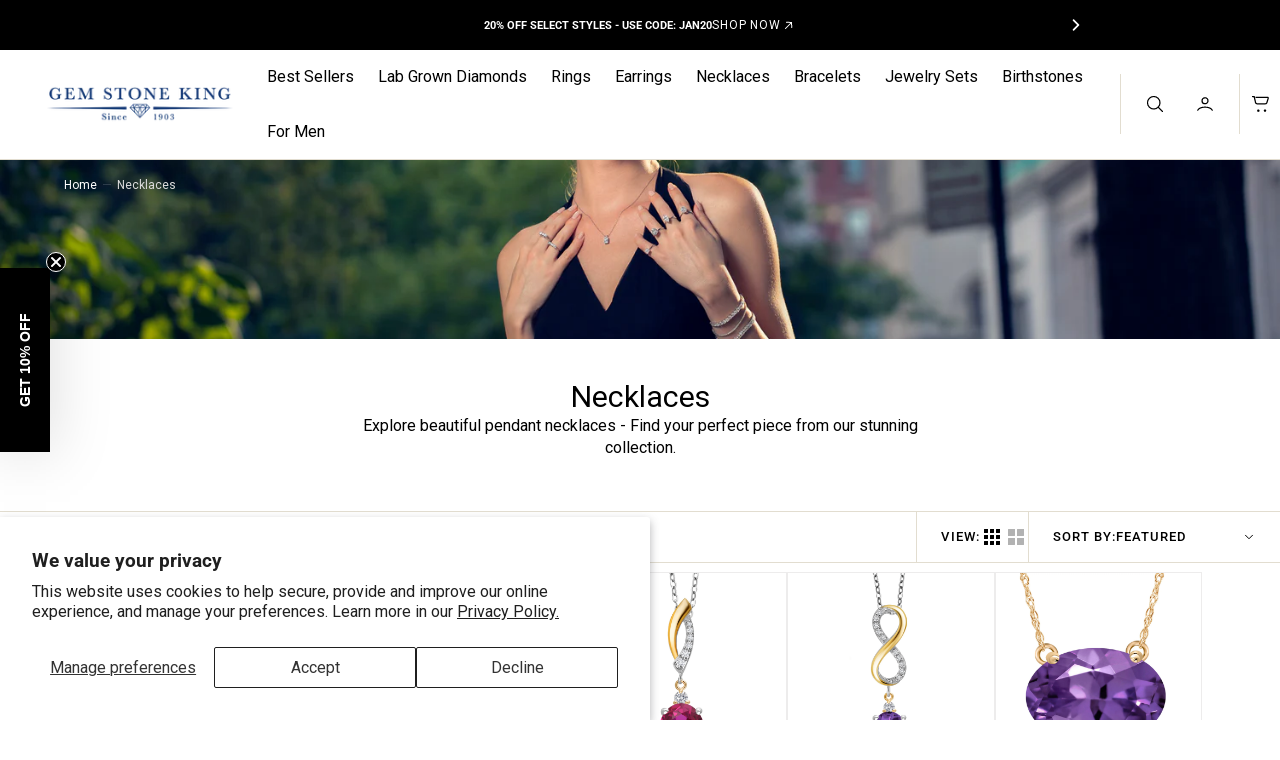

--- FILE ---
content_type: text/html; charset=utf-8
request_url: https://order.buywithprime.amazon.com/pcs9i7u1nf/widget-cart/w-a2cGwNAmdZ55BJINXgivla
body_size: 44
content:
<script nonce="e95e25f20d2d54c46f5015925d26ac53" type="application/javascript">
  const cartEnabled = 'true';
  if (cartEnabled === 'true') {
    import('https://cdn.us-east-1.prod.moon.dubai.aws.dev/5BxYQVlPVti7/B97IdePSMNDH/1/rHSMjHXAIj/scripts/cart.bundle.js').then(() => {
      window.cartLib.initializeCart(
        'top_right',
        'o-e969a009-8279-4cef-94d2-e7b70f255d83',
        'arn:aws:rudolph:us-east-1:158113192558:order-managers/psuk40kuyj',
        'Gem Stone King',
        'https://amazon-omni-cdn.com/4opz95dp1ha/jvgcm7s0w7vr1b/e220dc21-e793-438b-b634-fa4404032acc.jpeg',
        'gsk-logo-blue.png',
        'https://cdn.us-east-1.prod.moon.dubai.aws.dev/AoQtxP83g5K6/jjT7qv4oGvoy/1/amazon-ember.css',
        '',
        'false',
        'izufs07yhc'
      );
    });
  }
</script>


--- FILE ---
content_type: text/html; charset=utf-8
request_url: https://order.buywithprime.amazon.com/pcs9i7u1nf/cart-event-bus/w-a2cGwNAmdZ55BJINXgivla?ubid_ovr=70d00855-6299-4a56-8e33-299b40f3a5a4
body_size: -87
content:
<!DOCTYPE html>
<html lang="en" color-scheme="light">
  <head>
    
    <meta charset="UTF-8"/>
    <meta name="robots" content="noindex">
    <meta http-equiv="X-UA-Compatible" content="IE=edge"/>
    <meta name="viewport" content="width=device-width, initial-scale=1.0"/>
    <meta name="widget-type" content="buyability">
    <title>Buy With Prime</title>
    <script nonce="16d8427c2de9756dbb9cd0af82a59b6b" data-sf-feature="sf-host" type="application/json">
      {
        "clickStreamTenantArn": "arn:aws:irtysh:us-east-1:158113192558:tenant/fefb7bc1-276f-40cc-9dfe-fde3a4db0c4f",
        "theme": "bwp",
        "skipPageLoadEmit": true
      }
    </script>
    <script nonce="16d8427c2de9756dbb9cd0af82a59b6b">
      window.clickstream = window.clickstream || {};
      window.clickstream.createTracker = (applicationId) => {
        return Promise
          ? new Promise((resolve) => {
            const intervalId = setInterval(() => {
              if (window.clickstream.__createClickstream) {
                clearInterval(intervalId);
                resolve(window.clickstream.__createClickstream(applicationId));
              }
            }, 100);
          })
          : undefined;
      };
    </script>
    <script nonce="16d8427c2de9756dbb9cd0af82a59b6b" id="clickstream-script" async src="/static/storefront-host/clickstream.f6759f7ec7dae1953b8a.js"></script>
    <script nonce="16d8427c2de9756dbb9cd0af82a59b6b">
      document
        .getElementById('clickstream-script')
        .addEventListener('load', () => {
          window.clickstream.init('arn:aws:irtysh:us-east-1:158113192558:tenant/fefb7bc1-276f-40cc-9dfe-fde3a4db0c4f');
        });
    </script>
    
    <script nonce="16d8427c2de9756dbb9cd0af82a59b6b" defer src="https://cdn.us-east-1.prod.moon.dubai.aws.dev/5BxYQVlPVti7/B97IdePSMNDH/1/rHSMjHXAIj/scripts/event_bus.bundle.js" data-sf-preload></script>
    <script nonce="16d8427c2de9756dbb9cd0af82a59b6b" id="amzn-style-data" type="application/json">
      {
        "buttonCornerRadius": "2",
        "buttonCornerType": "CUSTOM",
        "widgetLayout": "BUTTON_ONLY",
        "colorTheme": "LIGHT"
      }
    </script>
  </head>
  <body>
    <div id="no-op"></div>
  </body>
</html>


--- FILE ---
content_type: text/css
request_url: https://gemstoneking.com/cdn/shop/t/70/assets/base.css?v=27612085302143108761769188880
body_size: 20214
content:
/** Shopify CDN: Minification failed

Line 5423:1 Expected identifier but found "appio-rating-raters("
Line 5469:0 Unexpected "}"
Line 5639:0 Unexpected "}"
Line 6276:1 Expected identifier but found "skins__DialogContainer-ml7a8d-1("

**/
@charset "UTF-8";
/* Color custom properties */
:root {
  --color-error: 220, 119, 62;
  --color-success: 34, 146, 92;
  --duration-short: 100ms;
  --duration-button: 200ms;
  --duration-default: 250ms;
  --duration-long: 500ms;
  --menu-shadow-alpha: 0.08;
  --alpha-link: 0.5;
  --alpha-button-background: 1;
  --alpha-button-border: 1;
  --alpha-placeholder-input: 0.4;
  --header-z-index: 1000;
  --swiper-navigation-color: rgb(var(--color-foreground));
  --swiper-pagination-color: rgb(var(--color-foreground));
  --container-width: 192rem;
  --main-padding: 2.4rem;
}

[data-scheme=dark] .placeholder-svg {
  filter: brightness(0.5) grayscale(1);
}
[data-scheme=dark] #shopify-product-reviews .spr-form-review-body > .spr-form-input textarea,
[data-scheme=dark] #shopify-product-reviews .spr-form-input.spr-form-input-text,
[data-scheme=dark] #shopify-product-reviews .spr-form-input.spr-form-input-email {
  background: rgb(31, 31, 31);
}
[data-scheme=dark] #shopify-product-reviews .spr-icon:before {
  color: rgb(var(--color-foreground));
}

@media (prefers-color-scheme: dark) {
  [data-scheme=auto] .placeholder-svg {
    filter: brightness(0.5) grayscale(1);
  }
  [data-scheme=auto] #shopify-product-reviews .spr-form-review-body > .spr-form-input textarea,
  [data-scheme=auto] #shopify-product-reviews .spr-form-input.spr-form-input-text,
  [data-scheme=auto] #shopify-product-reviews .spr-form-input.spr-form-input-email {
    background: rgb(31, 31, 31);
  }
  [data-scheme=auto] #shopify-product-reviews .spr-icon:before {
    color: rgb(var(--color-foreground));
  }
}
.container-small,
.container-page,
.container,
.container-fluid {
  width: 100%;
  padding-right: var(--main-padding);
  padding-left: var(--main-padding);
  margin-right: auto;
  margin-left: auto;
  max-width: var(--container-width);
}

.container-page .shopify-policy__title {
  padding-top: 2.4rem;
}
.container-page .shopify-policy__title h1 {
  text-transform: capitalize;
}
.container-page .shopify-policy__body {
  position: relative;
}
.container-page .shopify-policy__body:before {
  content: "";
  left: -100vw;
  width: 300vw;
  height: 0.1rem;
  position: absolute;
  background: rgb(var(--color-border));
  bottom: -24px;
}

.container-small {
  --small-padding: var(--main-padding);
  padding-right: var(--small-padding);
  padding-left: var(--small-padding);
}
@media screen and (min-width: 1200px) {
  .container-small {
    --small-padding: calc(var(--main-padding) / 2);
  }
}
@media screen and (min-width: 1560px) {
  .container-small {
    --small-padding: var(--main-padding);
  }
}

/* Base */
html {
  -moz-text-size-adjust: none;
  -webkit-text-size-adjust: none;
  text-size-adjust: none;
}

.no-js:not(html) {
  display: none !important;
}

html.no-js .no-js:not(html) {
  display: block !important;
}

html.no-js .no-js:not(html).product__media-list__container--large {
  display: grid !important;
}

.no-js-inline {
  display: none !important;
}

html.no-js .no-js-inline {
  display: inline-block !important;
}

html.js .js-hidden {
  display: none !important;
}

html.no-js .no-js-block {
  display: block !important;
}

html.no-js .no-js-hidden {
  display: none !important;
}

.page-width {
  max-width: 139.6rem;
  margin: 0 auto;
  padding: 0 2.5rem;
}

input[type=radio]:focus-visible + label,
input[type=checkbox]:focus-visible + label,
*:focus-visible {
  outline: 0.2rem solid rgba(var(--color-foreground), 0.5);
  outline-offset: 0.3rem;
  box-shadow: 0 0 0.2rem 0 rgba(var(--color-foreground), 0.3);
}

@media screen and (min-width: 750px) {
  .page-width {
    padding: 0 5rem;
  }
  .page-width--narrow {
    padding: 0 9rem;
  }
}
@media screen and (min-width: 990px) {
  .page-width--narrow {
    max-width: 72.6rem;
    padding: 0;
  }
}
.spaced-section {
  position: relative;
  background-color: rgb(var(--color-background));
}

.section-border-top {
  padding-top: 5rem;
}
.section-border-top__inner {
  position: relative;
}
.section-border-top__inner:before {
  content: "";
  position: absolute;
  width: calc(100% - 17.6rem);
  height: 1px;
  left: 50%;
  transform: translateX(-50%);
  top: -5rem;
  background-color: rgba(var(--color-foreground), 0.2);
}

@media screen and (min-width: 990px) {
  .section-border-top {
    padding-top: 10rem;
  }
}
body {
  -webkit-font-smoothing: antialiased;
}

body,
.color-inverse {
  color: rgb(var(--color-foreground));
  background-color: rgb(var(--color-background));
  line-height: var(--font-body-line-height);
}

.list-unstyled {
  margin: 0;
  padding: 0;
  list-style: none;
}

.hidden {
  display: none !important;
}

.visually-hidden {
  position: absolute !important;
  overflow: hidden;
  width: 1px;
  height: 1px;
  margin: -1px;
  padding: 0;
  border: 0;
  clip: rect(0 0 0 0);
  word-wrap: normal !important;
}

.visually-hidden--inline {
  margin: 0;
  height: 1em;
}

.visibility-hidden {
  visibility: hidden;
}

.skip-to-content-link:focus {
  z-index: 9999;
  position: inherit;
  overflow: auto;
  width: auto;
  height: auto;
  clip: auto;
}

.overflow-hidden-tablet,
.overflow-hidden {
  overflow: hidden;
}

/* base-details-summary */
summary {
  cursor: pointer;
  list-style: none;
  position: relative;
}

summary .icon-caret {
  position: absolute;
  height: 2rem;
  right: 0;
  top: calc(50% - 1rem);
}

summary::-webkit-details-marker {
  display: none;
}

.disclosure-has-popup {
  position: relative;
}

.disclosure-has-popup[open] > summary::before {
  position: fixed;
  top: 0;
  right: 0;
  bottom: 0;
  left: 0;
  z-index: 2;
  display: block;
  cursor: default;
  content: " ";
  background: transparent;
}

.disclosure-has-popup > summary::before {
  display: none;
}

.disclosure-has-popup[open] > summary + * {
  z-index: 10;
}

/* Animation */
@keyframes translate {
  0% {
    transform: translate3d(0, 0, 0);
  }
  100% {
    transform: translate3d(-40rem, 0, 0);
  }
}
@keyframes fade {
  0% {
    opacity: 0;
  }
  100% {
    opacity: 1;
  }
}
@keyframes link-hover {
  0% {
    width: 100%;
  }
  50% {
    width: 0;
  }
  100% {
    width: 100%;
  }
}
[data-scheme=dark] .icon-account-order-none circle + path {
  stroke: rgb(var(--color-background));
}

/* Light header on dark bg */
@media (prefers-color-scheme: light) {
  .header-main-section:not(.shopify-section-header-sticky.animate) .header-wrapper--overlay .header__heading .header__heading-logo--overlay,
  .header-main-section:not(.shopify-section-header-sticky.animate) .header-wrapper--overlay .header__heading-link .header__heading-logo--overlay {
    display: block;
  }
  .header-main-section:not(.shopify-section-header-sticky.animate) .header-wrapper--overlay .header__heading .header__heading-logo:not(.header__heading-logo--overlay),
  .header-main-section:not(.shopify-section-header-sticky.animate) .header-wrapper--overlay .header__heading-link .header__heading-logo:not(.header__heading-logo--overlay) {
    display: none;
  }
  .header-main-section:not(.shopify-section-header-sticky.animate) .header-wrapper--overlay .header__heading .header__heading-logo:only-child,
  .header-main-section:not(.shopify-section-header-sticky.animate) .header-wrapper--overlay .header__heading-link .header__heading-logo:only-child {
    display: block !important;
  }
  .header-main-section:not(.shopify-section-header-sticky.animate) .header-wrapper--overlay .header__offcanvas .header__heading-logo--overlay {
    display: none;
  }
  .header-main-section:not(.shopify-section-header-sticky.animate) .header-wrapper--overlay .header__offcanvas .header__heading-logo:not(.header__heading-logo--overlay) {
    display: block;
  }
  .header__heading-logo:first-child:nth-last-child(2) {
    display: block;
  }
  .header__heading-logo:first-child:nth-last-child(2) ~ .header__heading-logo {
    display: none;
  }
}
@media (prefers-color-scheme: dark) {
  .header__heading-logo:first-child:nth-last-child(2) {
    display: none;
  }
  .header__heading-logo:first-child:nth-last-child(2) ~ .header__heading-logo {
    display: block;
  }
  .header__heading-logo:first-child:nth-last-child(1) {
    display: none;
  }
  .header__heading-logo:only-child {
    display: block !important;
  }
}
[data-scheme=light] .header__heading-logo:first-child:nth-last-child(2) {
  display: block;
}
[data-scheme=light] .header__heading-logo:first-child:nth-last-child(2) ~ .header__heading-logo {
  display: none;
}
[data-scheme=light] .header-main-section:not(.shopify-section-header-sticky.animate) .header-wrapper--overlay .header__heading .header__heading-logo--overlay,
[data-scheme=light] .header-main-section:not(.shopify-section-header-sticky.animate) .header-wrapper--overlay .header__heading-link .header__heading-logo--overlay {
  display: block;
}
[data-scheme=light] .header-main-section:not(.shopify-section-header-sticky.animate) .header-wrapper--overlay .header__heading .header__heading-logo:not(.header__heading-logo--overlay),
[data-scheme=light] .header-main-section:not(.shopify-section-header-sticky.animate) .header-wrapper--overlay .header__heading-link .header__heading-logo:not(.header__heading-logo--overlay) {
  display: none;
}
[data-scheme=light] .header-main-section:not(.shopify-section-header-sticky.animate) .header-wrapper--overlay .header__heading .header__heading-logo:only-child,
[data-scheme=light] .header-main-section:not(.shopify-section-header-sticky.animate) .header-wrapper--overlay .header__heading-link .header__heading-logo:only-child {
  display: block !important;
}
[data-scheme=light] .header-main-section:not(.shopify-section-header-sticky.animate) .header-wrapper--overlay .header__offcanvas .header__heading-logo--overlay {
  display: none;
}
[data-scheme=light] .header-main-section:not(.shopify-section-header-sticky.animate) .header-wrapper--overlay .header__offcanvas .header__heading-logo:not(.header__heading-logo--overlay) {
  display: block;
}

[data-scheme=dark] .header__heading-logo:first-child:nth-last-child(2) {
  display: none;
}
[data-scheme=dark] .header__heading-logo:first-child:nth-last-child(2) ~ .header__heading-logo {
  display: block;
}
[data-scheme=dark] .header__heading-logo:first-child:nth-last-child(1) {
  display: none;
}
[data-scheme=dark] .header__heading-logo:only-child {
  display: block !important;
}
[data-scheme=dark] .header-main-section:not(.shopify-section-header-sticky.animate) .header-wrapper--overlay .header__offcanvas .header__heading-logo--overlay {
  display: block;
}
[data-scheme=dark] .header-main-section:not(.shopify-section-header-sticky.animate) .header-wrapper--overlay .header__offcanvas .header__heading-logo:not(.header__heading-logo--overlay) {
  display: none;
}

button,
input,
textarea {
  font-size: inherit;
  font-family: inherit;
  font-weight: inherit;
  color: inherit;
}

.background {
  background: rgb(var(--color-background));
  background: var(--gradient-background);
  background-attachment: fixed;
}

p {
  color: rgb(var(--color-foreground));
}

/* Reviews */
#shopify-product-reviews .spr-container,
#shopify-product-reviews .spr-review,
#shopify-product-reviews .spr-form {
  border: 0;
}
#shopify-product-reviews .spr-container {
  padding: 0;
}
#shopify-product-reviews .spr-summary-caption {
  font-size: 1.6rem;
  font-weight: 500;
  color: rgba(var(--color-foreground), 0.7);
}
#shopify-product-reviews .spr-header-title {
  display: none;
}
#shopify-product-reviews .spr-summary {
  display: flex;
  align-items: center;
  flex-wrap: wrap;
  gap: 0.8rem;
  margin-bottom: 0;
  text-align: left;
  justify-content: flex-start;
}
#shopify-product-reviews .spr-summary::before {
  display: none;
}
#shopify-product-reviews .spr-summary-actions {
  width: 100%;
}
#shopify-product-reviews .spr-summary-actions-newreview,
#shopify-product-reviews .spr-button {
  float: unset;
  display: inline-flex;
  justify-content: center;
  align-items: center;
  min-height: 5.6rem;
  padding: 1rem 2.8rem;
  margin-top: 2rem;
  font-family: var(--font-button-family);
  font-weight: var(--font-button-weight);
  font-style: var(--font-button-style);
  text-transform: var(--font-button-text-transform);
  letter-spacing: calc(var(--font-button-letter-spacing) * 0.1);
  position: relative;
  box-sizing: border-box;
  text-decoration: none;
  border: 0;
  border-radius: var(--border-radius-button);
  transition: var(--duration-default);
  font-size: 1.5rem;
  line-height: 1.2;
  -webkit-appearance: none;
  appearance: none;
  cursor: pointer;
  overflow: hidden;
  z-index: 1;
  background-color: rgba(var(--color-button));
  color: rgb(var(--color-button-text));
}
#shopify-product-reviews .spr-summary-actions-newreview:hover,
#shopify-product-reviews .spr-button:hover {
  background-color: rgb(var(--color-button-hover));
  color: rgb(var(--color-button-text-hover));
}
#shopify-product-reviews .spr-reviews {
  margin-top: 3.2rem;
}
#shopify-product-reviews .spr-review {
  margin: 0;
  display: grid;
  grid-template-rows: 1fr auto;
  margin-bottom: 1rem;
  break-inside: avoid;
  border-radius: var(--border-radius-button);
  padding: 3.2rem 0;
  position: relative;
}
#shopify-product-reviews .spr-review:first-child {
  margin-top: 0;
  padding-top: 0;
}
#shopify-product-reviews .spr-review:last-child {
  padding-bottom: 0;
}
#shopify-product-reviews .spr-review:not(:last-child):after {
  content: "";
  position: absolute;
  display: block;
  width: 100%;
  height: 1px;
  left: 0;
  bottom: 0;
  background-color: rgba(var(--color-foreground), 0.2);
}
#shopify-product-reviews .shopify-product-reviews {
  margin: 0;
}
#shopify-product-reviews .spr-review-header-title {
  margin-bottom: 1.2rem;
  font-size: 2rem;
}
#shopify-product-reviews .spr-review-header-starratings {
  margin-bottom: 0.5rem;
  width: 100%;
}
#shopify-product-reviews .spr-review-content-body {
  font-size: 1.4rem;
  line-height: 2.1rem;
  color: rgb(var(--color-foreground-title));
}
@media (min-width: 750px) {
  #shopify-product-reviews .spr-review-content-body {
    font-size: 1.6rem;
  }
}
#shopify-product-reviews .spr-review-header-byline {
  font-size: 1.5rem;
  font-style: var(--font-heading-style);
  color: rgba(var(--color-foreground-secondary), 0.5);
  margin-bottom: 1.2rem;
}
#shopify-product-reviews .spr-review-header-byline strong:first-child {
  font-family: var(--font-heading-family);
  font-style: var(--font-heading-style);
  font-weight: var(--font-heading-weight);
  color: rgb(var(--color-foreground-title));
}
#shopify-product-reviews .spr-review-header-byline strong:last-child {
  color: rgba(var(--color-foreground-secondary), 0.5);
}
#shopify-product-reviews .spr-review-reportreview {
  font-size: 1.3rem;
  line-height: 2rem;
  color: rgba(var(--color-foreground-secondary));
  text-decoration-color: inherit;
  transition: all var(--duration-default) ease;
}
#shopify-product-reviews .spr-review-reportreview:hover {
  color: rgba(var(--color-foreground-secondary), 0.6);
}
#shopify-product-reviews .spr-form {
  background-color: rgb(var(--color-background-input));
  padding: 4rem;
  margin-top: 3.2rem;
}
#shopify-product-reviews .spr-form-title {
  width: 100%;
  font-size: 3.2rem;
  line-height: 3.8rem;
  color: rgb(var(--color-foreground-title));
  margin-bottom: 3.2rem;
}
#shopify-product-reviews .spr-review-footer {
  margin-bottom: 0 !important;
}
#shopify-product-reviews .spr-form-label {
  display: none;
}
#shopify-product-reviews .spr-form-input.spr-form-input-text, #shopify-product-reviews .spr-form-input.spr-form-input-email {
  width: 100%;
  min-height: 5.8rem;
  padding: 1.6rem 2rem;
  font-family: var(--font-heading-family);
  font-style: var(--font-heading-style);
  font-size: 1.6rem;
  font-weight: 400;
  -webkit-appearance: none;
  appearance: none;
  color: rgb(var(--color-foreground-title));
  background-color: #ffffff;
  border: 0.2rem solid rgb(var(--color-border-input));
  border-radius: var(--border-radius-button);
  box-sizing: border-box;
  transition: border var(--duration-default);
  overflow: hidden;
  position: relative;
  margin-bottom: 2.4rem;
}
#shopify-product-reviews .spr-form-input.spr-form-input-text::placeholder, #shopify-product-reviews .spr-form-input.spr-form-input-email::placeholder {
  font-size: 1.6rem;
  font-weight: 400;
  color: rgb(var(--color-foreground-secondary));
}
#shopify-product-reviews .spr-form-input.spr-form-input-text:hover:not(:focus), #shopify-product-reviews .spr-form-input.spr-form-input-email:hover:not(:focus) {
  border-color: rgb(var(--color-accent));
}
#shopify-product-reviews .spr-form-input.spr-form-input-text:focus, #shopify-product-reviews .spr-form-input.spr-form-input-email:focus {
  border-color: rgb(var(--color-accent));
  outline: none;
}
#shopify-product-reviews .spr-form-input.spr-form-input-text:focus::placeholder, #shopify-product-reviews .spr-form-input.spr-form-input-email:focus::placeholder {
  opacity: 0;
}
#shopify-product-reviews .spr-form > form {
  display: flex;
  flex-direction: column;
}
#shopify-product-reviews fieldset.spr-form-contact {
  order: 1;
}
#shopify-product-reviews fieldset.spr-form-actions {
  order: 2;
}
#shopify-product-reviews .spr-form-review {
  display: flex;
  flex-direction: column;
}
#shopify-product-reviews .spr-form-review-rating {
  margin-bottom: 4rem;
}
#shopify-product-reviews .spr-form-contact-name,
#shopify-product-reviews .spr-form-contact-email,
#shopify-product-reviews .spr-form-contact-location,
#shopify-product-reviews .spr-form-review-title,
#shopify-product-reviews .spr-form-review-body {
  margin: 0;
}
#shopify-product-reviews .spr-form-review-body {
  margin-bottom: 2.4rem;
}
#shopify-product-reviews .spr-form-review-body > .spr-form-input {
  height: 8.8rem !important;
}
#shopify-product-reviews .spr-form-review-body > .spr-form-input textarea {
  border: 0;
  padding: 1.6rem 2rem;
  resize: none;
  font-family: var(--font-heading-family);
  font-style: var(--font-heading-style);
  font-size: 1.6rem;
  font-weight: 400;
  color: rgb(var(--color-foreground-title));
  background-color: #ffffff;
  inset: 0;
  height: 100%;
  min-height: unset;
}
#shopify-product-reviews .spr-form-review-body > .spr-form-input textarea::placeholder {
  font-size: 1.6rem;
  font-weight: 400;
  color: rgb(var(--color-foreground-secondary));
}
#shopify-product-reviews .spr-form-review-body > .spr-form-input textarea:focus {
  border: 0;
  outline: none;
}
#shopify-product-reviews .spr-form-review-body > .spr-form-input textarea:focus::placeholder {
  opacity: 0;
}
#shopify-product-reviews .spr-form-actions input[type=submit] {
  margin-top: 0.8rem;
}
#shopify-product-reviews .spr-form-message-error {
  border: 0.2rem solid rgb(var(--color-button));
  border-radius: var(--border-radius-button);
  color: rgb(var(--color-foreground-title));
  background-color: rgb(var(--color-background-card));
}
#shopify-product-reviews .spr-pagination {
  border: 0;
}
#shopify-product-reviews .spr-pagination > div {
  display: flex;
  align-items: center;
  justify-content: center;
  gap: 1.6rem;
}
#shopify-product-reviews .spr-pagination-next,
#shopify-product-reviews .spr-pagination-prev {
  position: relative;
  right: unset;
  left: unset;
}
#shopify-product-reviews .spr-pagination-next a,
#shopify-product-reviews .spr-pagination-prev a {
  font-size: 1.6rem;
  font-weight: var(--font-heading-card-weight);
  color: rgb(var(--color-foreground));
  text-decoration: none;
  transition: var(--duration-default);
}
#shopify-product-reviews .spr-pagination-next a:hover,
#shopify-product-reviews .spr-pagination-prev a:hover {
  opacity: 0.5;
}
#shopify-product-reviews .spr-pagination-page {
  position: relative;
  display: flex;
  justify-content: center;
  align-items: center;
  width: 4rem;
  height: 4rem;
  padding: 0;
  border-radius: 0.5rem;
  transition: background-color var(--duration-default);
}
#shopify-product-reviews .spr-pagination-page a {
  display: flex;
  justify-content: center;
  align-items: center;
  width: 100%;
  height: 100%;
  font-size: 1.6rem;
  font-weight: var(--font-heading-card-weight);
  color: rgb(var(--color-foreground));
  text-decoration: none;
}
#shopify-product-reviews .spr-pagination-page:not(.is-active):hover, #shopify-product-reviews .spr-pagination-page:focus {
  background-color: rgb(var(--color-background-secondary));
}
#shopify-product-reviews .spr-pagination-page.is-active {
  color: rgb(var(--color-background-input));
  background-color: rgb(var(--color-button));
}
#shopify-product-reviews .spr-pagination-page:not(.is-active):hover {
  background-color: rgb(var(--color-background-secondary));
}
#shopify-product-reviews .spr-icon {
  display: inline-flex;
}
#shopify-product-reviews .spr-icon + .spr-icon {
  margin-left: 0.2rem;
}
#shopify-product-reviews .spr-icon::before {
  color: rgba(var(--color-button));
}

.spr-starrating {
  margin-bottom: 2rem;
}

.shopify-challenge__container {
  padding: 2rem 0;
}
.shopify-challenge__container .shopify-challenge__message {
  font-size: 4.2rem;
  font-weight: 600;
}
.shopify-challenge__container #g-recaptcha {
  margin-bottom: 1.6rem;
}

.shopify-policy__title {
  text-align: left;
}

@media (max-width: 990px) {
  .icon-large {
    width: 66px;
    height: 66px;
  }
  .icon-medium {
    width: 44px;
    height: 44px;
  }
}
.section_border_top {
  border-top: 1px solid rgba(var(--color-border));
}

.section_border_bottom {
  border-bottom: 1px solid rgba(var(--color-border));
}

.fix-paddings {
  padding-top: 3.2rem !important;
  padding-bottom: 3.2rem !important;
}
@media screen and (min-width: 1200px) {
  .fix-paddings {
    padding-top: var(--main-padding) !important;
    padding-bottom: var(--main-padding) !important;
  }
}

.copy-wrapper {
  position: relative;
}
.copy-wrapper .tooltip {
  visibility: hidden;
  text-align: center;
  background-color: rgba(43, 43, 43, 0.3);
  color: #fff;
  border-radius: var(--border-radius-media);
  padding: 5px 10px;
  position: absolute;
  z-index: 1;
  bottom: 125%;
  left: -50%;
  transform: translateX(-50%);
  font-size: 12px;
}
.copy-wrapper .tooltip.show {
  visibility: visible;
}

/* Typography */
h1,
h2,
h3,
h4,
h5,
h6,
.h0,
.h1,
.h2,
.h3,
.h4,
.h5,
.h6 {
  font-family: var(--font-heading-family);
  font-style: var(--font-heading-style);
  font-weight: var(--font-heading-weight);
  letter-spacing: calc(var(--font-heading-letter-spacing) * 0.1);
  color: rgb(var(--color-foreground-title));
  line-height: var(--font-heading-line-height);
  text-transform: var(--font-heading-text-transform);
  word-wrap: break-word;
  max-width: 100%;
  margin: 0 0 1.4rem;
}

.h0 {
  font-size: 4.2rem;
}
@media only screen and (min-width: 750px) {
  .h0 {
    font-size: 4.2rem;
  }
}
@media only screen and (min-width: 1200px) {
  .h0 {
    font-size: 7.2rem;
  }
}
@media only screen and (min-width: 1540px) {
  .h0 {
    font-size: 10.4rem;
  }
}

h1,
.h1 {
  font-size: calc(var(--font-heading-h1-scale) * 3rem);
}
@media only screen and (min-width: 750px) {
  h1,
  .h1 {
    font-size: calc(var(--font-heading-h1-scale) * 3.2rem);
  }
}
@media only screen and (min-width: 1200px) {
  h1,
  .h1 {
    font-size: calc(var(--font-heading-h1-scale) * 4.2rem);
  }
}
@media only screen and (min-width: 1360px) {
  h1,
  .h1 {
    font-size: calc(var(--font-heading-h1-scale) * 5rem);
  }
}

h2,
.h2 {
  font-size: calc(var(--font-heading-h2-scale) * 2.4rem);
}
@media only screen and (min-width: 750px) {
  h2,
  .h2 {
    font-size: calc(var(--font-heading-h2-scale) * 2.8rem);
  }
}
@media only screen and (min-width: 1200px) {
  h2,
  .h2 {
    font-size: calc(var(--font-heading-h2-scale) * 3.5rem);
  }
}
@media only screen and (min-width: 1360px) {
  h2,
  .h2 {
    font-size: calc(var(--font-heading-h2-scale) * 4rem);
  }
}

h3,
.h3 {
  font-size: calc(var(--font-heading-h3-scale) * 2.2rem);
}
@media only screen and (min-width: 750px) {
  h3,
  .h3 {
    font-size: calc(var(--font-heading-h3-scale) * 2.4rem);
  }
}
@media only screen and (min-width: 1200px) {
  h3,
  .h3 {
    font-size: calc(var(--font-heading-h3-scale) * 3rem);
  }
}
@media only screen and (min-width: 1360px) {
  h3,
  .h3 {
    font-size: calc(var(--font-heading-h3-scale) * 3.4rem);
  }
}

h4,
.h4 {
  font-size: calc(var(--font-heading-h4-scale) * 2rem);
}
@media only screen and (min-width: 1200px) {
  h4,
  .h4 {
    font-size: calc(var(--font-heading-h4-scale) * 2.4rem);
  }
}
@media only screen and (min-width: 1360px) {
  h4,
  .h4 {
    font-size: calc(var(--font-heading-h4-scale) * 2.6rem);
  }
}

h5,
.h5 {
  font-size: calc(var(--font-heading-h5-scale) * 1.6rem);
}
@media only screen and (min-width: 1360px) {
  h5,
  .h5 {
    font-size: calc(var(--font-heading-h5-scale) * 1.8rem);
  }
}

h6,
.h6 {
  font-size: calc(var(--font-heading-h6-scale) * 1.2rem);
}
@media only screen and (min-width: 1200px) {
  h6,
  .h6 {
    font-size: calc(var(--font-heading-h6-scale) * 1.4rem);
  }
}
@media only screen and (min-width: 1360px) {
  h6,
  .h6 {
    font-size: calc(var(--font-heading-h6-scale) * 1.6rem);
  }
}

.h7 {
  font-size: calc(var(--font-body-scale) * 1rem);
}

a {
  color: rgba(var(--color-foreground));
  text-decoration-color: rgb(var(--color-foreground));
  text-underline-offset: 0.3rem;
}

table:not([class]) {
  table-layout: fixed;
  border-collapse: collapse;
  font-size: 1.4rem;
  border-style: hidden;
  box-shadow: 0 0 0 0.1rem rgba(var(--color-foreground), 0.2);
}

table:not([class]) td,
table:not([class]) th {
  padding: 1em;
  border: 0.1rem solid rgba(var(--color-foreground), 0.2);
}

a:empty,
ul:empty,
dl:empty,
section:empty,
article:empty,
p:empty,
h1:empty,
h2:empty,
h3:empty,
h4:empty,
h5:empty,
h6:empty {
  display: none;
}

hr {
  display: block;
  margin-block: 5rem;
  width: 100%;
  height: 0.1rem;
  background-color: rgb(var(--color-border));
  border: none;
}
@media screen and (min-width: 750px) {
  hr {
    margin-block: 16rem;
  }
}

.caption {
  font-size: 1rem;
  letter-spacing: 0.07rem;
  line-height: 1.7;
}

@media screen and (min-width: 750px) {
  .caption {
    font-size: 1.2rem;
  }
}
.caption-with-letter-spacing {
  margin-top: 1rem;
  font-size: 1.2rem;
}

.caption-large,
.form__label {
  font-weight: 400;
  color: rgba(var(--color-foreground));
  font-size: 14px;
}

@media screen and (max-width: 749px) {
  .small-hide {
    display: none;
  }
}
@media screen and (max-width: 749px) {
  .small-hide {
    display: none !important;
  }
}
@media screen and (min-width: 750px) and (max-width: 989px) {
  .medium-hide {
    display: none !important;
  }
}
@media screen and (min-width: 990px) {
  .large-up-hide {
    display: none !important;
  }
}
.center {
  text-align: center;
}

.right {
  text-align: right;
}

.uppercase {
  text-transform: uppercase;
}

.light {
  opacity: 0.7;
}

.link {
  cursor: pointer;
  display: inline-block;
  border: none;
  box-shadow: none;
  text-decoration: underline;
  text-underline-offset: 0.3rem;
  color: rgb(var(--color-link));
  background-color: transparent;
  font-size: 1.5rem;
  transition: var(--duration-default);
}

.link--text {
  color: rgb(var(--color-foreground));
  transition: var(--duration-default);
}

.circle-divider::after {
  content: "•";
  margin: 0 8px 0 8px;
}

.circle-divider:last-of-type::after {
  display: none;
}

.line-divider {
  align-items: center;
  justify-content: center;
}

.line-divider::after {
  content: "";
  display: inline-flex;
  width: 15px;
  height: 1px;
  margin: 0 8px 0 8px;
  background: rgba(var(--color-foreground), 0.6);
}

.line-divider:last-of-type::after {
  display: none;
}

.full-unstyled-link,
.unstyled-link {
  text-decoration: none;
  color: currentColor;
}

.full-unstyled-link {
  display: block;
}

.placeholder {
  background-color: rgba(var(--color-foreground), 0.04);
  color: rgba(var(--color-foreground), 0.55);
  fill: rgba(var(--color-foreground), 0.55);
}

details > * {
  box-sizing: border-box;
}

.break {
  word-break: break-word;
}

@media (prefers-reduced-motion) {
  .motion-reduce {
    transition: none !important;
  }
}
.underlined-link {
  color: rgba(var(--color-link), var(--alpha-link));
  text-underline-offset: 0.3rem;
  text-decoration-thickness: 0.1rem;
  transition: text-decoration-thickness ease 100ms;
}

.underlined-link:hover {
  color: rgb(var(--color-link));
  text-decoration-thickness: 0.2rem;
}

.link-hover-line {
  position: relative;
}
.link-hover-line::after {
  position: absolute;
  bottom: 0;
  left: 0;
  right: 0;
  content: "";
  width: 0;
  height: 0.1rem;
  background-color: currentColor;
  transition: width var(--duration-default);
}
.link-hover-line:hover::after {
  width: 100%;
}

.link-hover-line-outer > span {
  position: relative;
}
.link-hover-line-outer > span::after {
  position: absolute;
  bottom: -0.3rem;
  left: 0;
  right: 0;
  content: "";
  width: 0;
  height: 0.1rem;
  background-color: rgb(var(--color-accent));
  transition: width var(--duration-default);
}
.link-hover-line-outer:hover > span::after {
  width: 100%;
}

.link-hover-arrow svg {
  opacity: 0;
  transition: opacity var(--duration-default);
}
.link-hover-arrow:hover svg {
  opacity: 1;
}

.richtext__content p {
  margin: 0 0 2rem;
}
.richtext__content p:last-child {
  margin: 0;
}

.small-font {
  font-size: calc(var(--font-body-scale-xs) * 0.9rem);
}
@media only screen and (min-width: 1360px) {
  .small-font {
    font-size: calc(var(--font-body-scale-xs) * 1rem);
  }
}

.medium-font {
  font-size: calc(var(--font-body-scale-s) * 0.9rem);
}
@media only screen and (min-width: 1360px) {
  .medium-font {
    font-size: calc(var(--font-body-scale-s) * 1rem);
  }
}

.large-font {
  font-size: calc(var(--font-body-scale-l) * 0.8rem);
}
@media only screen and (min-width: 1200px) {
  .large-font {
    font-size: calc(var(--font-body-scale-l) * 0.9rem);
  }
}
@media only screen and (min-width: 1360px) {
  .large-font {
    font-size: calc(var(--font-body-scale-l) * 1rem);
  }
}

.slide-up-animated {
  overflow: hidden;
  display: block;
  transform: translateY(110%);
  opacity: 0;
  transform: translateY(20px);
  transition: opacity 0.5s ease, transform 1s ease;
}

.swiper-slide-active .slideshow-slide__text {
  opacity: 1;
}
.swiper-slide-active .slide-up-animated {
  opacity: 1;
  transform: none;
  transition-delay: 0.5s;
}

.swiper-slide-next .slide-up-animated {
  transform: translateY(20px);
}

.swiper-slide-prev .slide-up-animated {
  transform: translateY(-20px);
}

/* Component-title */
.title {
  margin: 3rem 0 2rem;
}

.title-wrapper {
  margin-bottom: 3rem;
}

.title--primary {
  margin: 4rem 0;
}

.title--page {
  text-align: left;
}

.title--section > * {
  margin: 0;
}

.title--section-mt-none {
  margin: 0 0 3rem 0;
}

.title--section-m-none {
  margin: 0;
}

@media screen and (min-width: 990px) {
  .title {
    margin: 5rem 0 3rem;
  }
  .title--primary {
    margin: 2rem 0;
  }
}
.page-header {
  margin: 2.4rem 0 1.6rem;
  text-align: center;
}
@media screen and (min-width: 750px) {
  .page-header {
    margin: 4.8rem 0 3.2rem;
  }
}

.page-header .title--page {
  margin-bottom: 0;
  margin-top: 0;
}

.page-header .title--page:not(:first-child) {
  margin-bottom: 1.5rem;
}

.subtitle {
  font-family: var(--font-subtitle-family);
  font-style: var(--font-subtitle-style);
  letter-spacing: calc(var(--font-subtitle-letter-spacing) * 0.1);
  text-transform: var(--font-subtitle-text-transform);
  /*color: rgba(var(--color-foreground-secondary));
  font-size: calc(var(--font-subtitle-scale) * 1rem);
  font-weight: var(--font-subtitle-weight);*/
  color:#000000 !important;
  font-size: 1.3rem !important;
  font-weight: 500 !important;
  
}
.subtitle_minicart {
  font-family: var(--font-subtitle-family);
  font-style: var(--font-subtitle-style);
  letter-spacing: calc(var(--font-subtitle-letter-spacing) * 0.1);
  text-transform: none !important;
  /*color: rgba(var(--color-foreground-secondary));
  font-size: calc(var(--font-subtitle-scale) * 1rem);
  font-weight: var(--font-subtitle-weight);*/
  color:#000000 !important;
  font-size: 1.2rem !important;
  font-weight: 400 !important;
  
}
.subtitle_promo{
  color:#ffffff !important;
}
.promo_text .subtitle-mobile{
  color:#ffffff !important;
}
.badge {
  display: inline-block;
  padding: 0.6rem 1.2rem;
  word-break: break-word;
  color: rgb(var(--color-badge-text));
  background: rgb(var(--color-badge-background));
  transition: all var(--duration-default) ease;
  border-radius: var(--border-radius-media);
  font-family: var(--font-badge-family);
  font-weight: var(--font-badge-weight);
  font-style: var(--font-badge-style);
  letter-spacing: calc(var(--font-badge-letter-spacing) * 0.1);
  text-transform: var(--font-badge-text-transform);
  font-size: calc(var(--font-badge-scale) * 1rem);
}
.badge:hover {
  background: rgba(var(--color-badge-background), 1);
}

@media screen and (min-width: 750px) and (max-width: 989px) {
  .slider--tablet.grid--peek .grid__item {
    width: calc(25% - 3rem);
  }
  .slider--tablet.grid--peek.grid--3-col-tablet .grid__item {
    width: calc(33.33% - 2.6666666667rem);
  }
  .slider--tablet.grid--peek.grid--2-col-tablet .grid__item {
    width: calc(50% - 2rem);
  }
  .slider--tablet.grid--peek .grid__item:first-of-type {
    padding-left: 1.5rem;
  }
  .slider--tablet.grid--peek .grid__item:last-of-type {
    padding-right: 1.5rem;
  }
}
@media screen and (max-width: 989px) {
  .slider--tablet.grid--peek {
    margin: 0;
    width: 100%;
  }
  .slider--tablet.grid--peek .grid__item {
    box-sizing: content-box;
    margin: 0;
  }
}
.slider-btns {
  display: flex;
  align-items: center;
  justify-content: flex-end;
  gap: 3rem;
}

.slider-btn {
  flex: none;
  padding: 0;
  width: 6.2rem;
  height: 3rem;
  color: rgba(var(--color-foreground-title), 1);
  background: none;
  border: none;
  border-radius: none;
  transition: var(--duration-default);
  transform: scale(1);
  cursor: pointer;
}

@media screen and (min-width: 1330px) {
  .slider-btn--next:hover {
    transform: translateX(0.5rem);
  }
  .slider-btn--prev:hover {
    transform: translateX(-0.5rem);
  }
}
@media screen and (max-width: 768px) {
  .slider-btn {
    width: 3rem;
  }
  .avis-swatch-product-container .avis-swatch-variants .avis-swatch-option.avis-design-button .avis-option-values .avis-option-value-item.avis-style-value-button label{
    margin:0 5px 5px 0 !important;
  }
}
/* Media */
.media {
  display: block;
  position: relative;
  overflow: hidden;
  padding-bottom: 125%;
  border-radius: var(--border-radius-media);
}

.media > *:not(.zoom, .deferred-media__poster-button, .card__link),
.media model-viewer,
.card-wrapper__link--overlay:empty {
  display: block;
  max-width: 100%;
  width: 100%;
  height: 100%;
  /*position: absolute;*/
  top: 0;
  left: 0;
}

.media > img {
  object-fit: cover;
  object-position: center center;
  transition: opacity var(--duration-long), transform var(--duration-long);
}

.media--square {
  padding-bottom: 100%;
}

.media--portrait {
  padding-bottom: 114.2%;
}

.media--landscape {
  padding-bottom: 66.6%;
}

.media--cropped {
  padding-bottom: 56%;
}

.media--16-9 {
  padding-bottom: 56.25%;
}

.media--circle {
  padding-bottom: 100%;
  border-radius: 50%;
}

.media.media--hover-effect > img + img {
  opacity: 0;
}

@media screen and (min-width: 990px) {
  .media--cropped {
    padding-bottom: 63%;
  }
}
deferred-media {
  display: block;
}

/* Button */
/* Button - default */
.shopify-challenge__button,
.button,
.customer .button {
  font-family: var(--font-button-family);
  font-weight: var(--font-button-weight);
  font-style: var(--font-button-style);
  text-transform: var(--font-button-text-transform);
  letter-spacing: calc(var(--font-button-letter-spacing) * 0.1);
  position: relative;
  box-sizing: border-box;
  text-decoration: none;
  border: 0;
  border-radius: var(--border-radius-button);
  transition: var(--duration-button);
  font-size: calc(var(--font-button-scale) * 1rem);
  line-height: 1.4;
  -webkit-appearance: none;
  appearance: none;
  cursor: pointer;
  z-index: 1;
  gap: 0.2rem;
  --btn-bg: var(--color-button);
  --btn-color: var(--color-button-text);
}
.shopify-challenge__button:not([disabled]):not([aria-disabled=true]):hover,
.button:not([disabled]):not([aria-disabled=true]):hover,
.customer .button:not([disabled]):not([aria-disabled=true]):hover {
  --btn-bg: var(--color-button-hover);
  --btn-color: var(--color-button-text-hover);
}
.shopify-challenge__button--primary span, .shopify-challenge__button--secondary span, .shopify-challenge__button--tertiary span, .shopify-challenge__button--simple span,
.button--primary span,
.button--secondary span,
.button--tertiary span,
.button--simple span,
.customer .button--primary span,
.customer .button--secondary span,
.customer .button--tertiary span,
.customer .button--simple span {
  transition: inherit;
}
.shopify-challenge__button--primary .button-icon, .shopify-challenge__button--secondary .button-icon, .shopify-challenge__button--tertiary .button-icon, .shopify-challenge__button--simple .button-icon,
.button--primary .button-icon,
.button--secondary .button-icon,
.button--tertiary .button-icon,
.button--simple .button-icon,
.customer .button--primary .button-icon,
.customer .button--secondary .button-icon,
.customer .button--tertiary .button-icon,
.customer .button--simple .button-icon {
  display: flex;
  transition: all var(--duration-button) linear;
  transform: rotate(-45deg);
}
.shopify-challenge__button--primary:not([disabled]):not([aria-disabled=true]):hover .button-icon, .shopify-challenge__button--secondary:not([disabled]):not([aria-disabled=true]):hover .button-icon, .shopify-challenge__button--tertiary:not([disabled]):not([aria-disabled=true]):hover .button-icon, .shopify-challenge__button--simple:not([disabled]):not([aria-disabled=true]):hover .button-icon,
.button--primary:not([disabled]):not([aria-disabled=true]):hover .button-icon,
.button--secondary:not([disabled]):not([aria-disabled=true]):hover .button-icon,
.button--tertiary:not([disabled]):not([aria-disabled=true]):hover .button-icon,
.button--simple:not([disabled]):not([aria-disabled=true]):hover .button-icon,
.customer .button--primary:not([disabled]):not([aria-disabled=true]):hover .button-icon,
.customer .button--secondary:not([disabled]):not([aria-disabled=true]):hover .button-icon,
.customer .button--tertiary:not([disabled]):not([aria-disabled=true]):hover .button-icon,
.customer .button--simple:not([disabled]):not([aria-disabled=true]):hover .button-icon {
  transform: rotate(0);
}
.shopify-challenge__button--primary, .shopify-challenge__button--secondary,
.button--primary,
.button--secondary,
.customer .button--primary,
.customer .button--secondary {
background-color: rgba(var(--btn-bg), var(--alpha-button-background));
  border:1px solid #c9c9c9;
  display: inline-flex;
  justify-content: center;
  align-items: center;
  min-height: 4.2rem;
  padding: 1rem 2.6rem;
  overflow: hidden;
  position: relative;
  z-index: 1;
  color: rgb(var(--btn-color));
}
.shopify-challenge__button--primary:not([disabled]):not([aria-disabled=true]):hover .button-items, .shopify-challenge__button--secondary:not([disabled]):not([aria-disabled=true]):hover .button-items,
.button--primary:not([disabled]):not([aria-disabled=true]):hover .button-items,
.button--secondary:not([disabled]):not([aria-disabled=true]):hover .button-items,
.customer .button--primary:not([disabled]):not([aria-disabled=true]):hover .button-items,
.customer .button--secondary:not([disabled]):not([aria-disabled=true]):hover .button-items {
  transform: translateY(0) scale(2);
}
.shopify-challenge__button--secondary,
.button--secondary,
.customer .button--secondary {
  --btn-bg: var(--color-button-secondary);
  --btn-color: var(--color-button-secondary-text);
}
.shopify-challenge__button--secondary:not([disabled]):not([aria-disabled=true]):hover,
.button--secondary:not([disabled]):not([aria-disabled=true]):hover,
.customer .button--secondary:not([disabled]):not([aria-disabled=true]):hover {
  --btn-bg: var(--color-button-secondary-hover);
  --btn-color: var(--color-button-secondary-text-hover);
}
.shopify-challenge__button--tertiary, .shopify-challenge__button--simple,
.button--tertiary,
.button--simple,
.customer .button--tertiary,
.customer .button--simple {
  display: inline-flex;
  align-items: center;
  justify-content: center;
  min-width: auto;
  min-height: auto;
  background: none;
  box-shadow: none;
  --btn-bg: transparent;
  --btn-color: var(--color-button-tertiary-text);
  color: rgb(var(--btn-color));
  --alpha-button-background: 0;
  overflow: visible;
  flex: none;
  word-break: break-word;
  position: relative;
  padding: 5px 0;
}
.shopify-challenge__button--tertiary:not([disabled]):not([aria-disabled=true]):hover, .shopify-challenge__button--simple:not([disabled]):not([aria-disabled=true]):hover,
.button--tertiary:not([disabled]):not([aria-disabled=true]):hover,
.button--simple:not([disabled]):not([aria-disabled=true]):hover,
.customer .button--tertiary:not([disabled]):not([aria-disabled=true]):hover,
.customer .button--simple:not([disabled]):not([aria-disabled=true]):hover {
  --btn-color: var(--color-button-tertiary-text-hover);
  opacity: 0.7;
}
.shopify-challenge__button--full-width,
.button--full-width,
.customer .button--full-width {
  width: 100%;
}
.shopify-challenge__button .spinner,
.button .spinner,
.customer .button .spinner {
  display: none;
}
.shopify-challenge__button.loading span,
.button.loading span,
.customer .button.loading span {
  opacity: 0;
}
.shopify-challenge__button.loading .spinner,
.button.loading .spinner,
.customer .button.loading .spinner {
  position: absolute;
  display: inline-block;
}
.shopify-challenge__button.loading .spinner .path,
.button.loading .spinner .path,
.customer .button.loading .spinner .path {
  stroke: currentColor;
}

/* Button - other */
.button:disabled,
.button[aria-disabled=true],
.button.disabled,
.customer button:disabled,
.customer button[aria-disabled=true],
.customer button.disabled {
 /* cursor: not-allowed;
  opacity: 0.5; */
}

@keyframes loading {
  0% {
    transform: rotate(0deg);
  }
  100% {
    transform: rotate(360deg);
  }
}
/* Button - social share */
.share-button {
  display: block;
  position: relative;
  margin-top: 1rem;
}

.share-button__button {
  padding: 0;
  box-shadow: none;
  background: none;
  text-transform: none;
  font-weight: 500;
  justify-content: flex-start;
}

.share-button .share-button__button:hover {
  box-shadow: none;
}

.share-button .share-button__button:focus {
  box-shadow: none;
  border: none;
}

.share-button__button .icon-share {
  margin-right: 1rem;
}

.share-button__fallback {
  border: 0.1rem solid rgba(var(--color-foreground), 0.1);
  background: rgb(var(--color-background));
  padding: 2rem;
  position: absolute;
  top: 4rem;
  left: -0.1rem;
  z-index: 3;
  width: 100%;
  display: flex;
  flex-direction: column;
}

.share-button__fallback .button {
  margin-top: 1rem;
}

.share-button__fallback .icon-clipboard {
  height: 1.4rem;
  width: 1.8rem;
}

.share-button__message:not(:empty) {
  font-size: 1.2rem;
  text-align: right;
  display: block;
  margin-top: 0.5rem;
}

/* Button - social share new */
.share-buttons {
  display: flex;
  gap: 1.2rem;
  align-items: center;
}

.share-buttons__label .icon-share path {
  fill: rgba(var(--color-foreground));
}

.share-buttons__list {
  display: flex;
  list-style: none;
  margin: 0;
  padding: 0;
  gap: 1.4rem;
}

.share-buttons__item {
  width: 2.4rem;
  height: 2.4rem;
}
.share-buttons__item a {
  color: rgba(var(--color-foreground));
  transition: all var(--duration-default) ease;
}
.share-buttons__item a:hover {
  opacity: 0.75;
}

.share-buttons__item .icon {
  width: 100%;
  height: 100%;
}

.share-buttons__item .icon-copy {
  transform: rotate(-45deg);
}

.share-buttons-simple {
  list-style: none;
  padding: 0;
  display: flex;
  justify-content: center;
  margin: 0;
}

.share-buttons-simple .icon {
  width: 1.8rem;
  height: 1.8rem;
  color: rgb(var(--color-foreground));
}

.share-buttons-simple .icon-copy {
  transform: rotate(-45deg);
}

.share-buttons-simple__button {
  display: block;
  padding: 1.3rem;
  transition: var(--duration-default);
}

.share-buttons-simple__button:hover {
  color: rgba(var(--color-foreground), 0.2);
}

.modal-close-button {
  box-sizing: border-box;
  display: flex;
  align-items: center;
  justify-content: center;
  min-width: 4.4rem;
  max-width: 4.4rem;
  height: 4.4rem;
  padding: 0;
  color: rgb(var(--color-foreground-secondary));
  background-color: transparent;
  border: none;
  transform: translateX(1.6rem) translateY(-1.6rem);
  cursor: pointer;
}
.modal-close-button .icon-close {
  transition: var(--duration-default) ease;
}
.modal-close-button:hover .icon-close {
  transform: rotate(90deg);
}

.header__offcanvas-toggle-link .icon-close {
  color: rgb(var(--color-foreground));
}

.fancybox-close-button {
  position: absolute;
  top: 2rem;
  right: 2rem;
}

/* Swiper styles */
.swiper-btn {
  display: none;
  align-items: center;
  justify-content: center;
  width: 6.4rem;
  height: 6.4rem;
  border-radius: 50%;
  opacity: 0.5;
  background-color: rgb(var(--color-button-secondary));
  background-repeat: no-repeat;
  background-position: center center;
  position: absolute;
  top: 50%;
  transform: translateY(-50%);
  z-index: 1;
  cursor: pointer;
  transition: var(--duration-default);
}
@media (min-width: 990px) {
  .swiper-btn {
    display: flex;
  }
}
.swiper-btn.swiper-button-disabled {
  cursor: default;
}
.swiper-btn.swiper-button-disabled:hover svg {
  transform: none;
}
.swiper-btn.swiper-button-disabled {
  opacity: 0.2;
}
.swiper-btn:not(.swiper-button-disabled):hover {
  opacity: 1;
  box-shadow: 0 4rem 6rem rgba(0, 0, 0, 0.05);
}
.swiper-btn svg {
  transition: var(--duration-default);
  color: rgb(0, 0, 0);
}
.swiper-btn--prev {
  left: 4rem;
}
.swiper-btn--prev svg {
  transform-origin: right;
}
.swiper-btn--prev:hover svg {
  transform: translateX(-3px);
}
.swiper-btn--next {
  right: 4rem;
}
.swiper-btn--next svg {
  transform-origin: left;
}
.swiper-btn--next:hover svg {
  transform: translateX(3px);
}

.swiper-buttons {
  position: relative;
  display: flex;
  align-items: center;
  justify-content: space-between;
  margin-top: 5.4rem;
  padding: 1rem;
  width: 14rem;
  height: 6.4rem;
  font-family: var(--font-button-family);
  font-weight: var(--font-button-weight);
  font-style: var(--font-button-style);
  text-transform: var(--font-button-text-transform);
  letter-spacing: var(--font-button-letter-spacing);
  color: rgb(var(--color-button-text));
  text-decoration: none;
  background-color: rgba(var(--color-button));
  border-radius: var(--border-radius-button);
  border: 0;
  font-size: 1.2rem;
  line-height: 1;
  z-index: 1;
}
.swiper-buttons .swiper-button-next .icon, .swiper-buttons .swiper-button-prev .icon {
  transition: transform var(--duration-default);
}
.swiper-buttons .swiper-button-next:hover .icon, .swiper-buttons .swiper-button-prev:hover .icon {
  transform: scale(1.3);
}
.swiper-buttons .swiper-button-next .icon {
  transform-origin: left;
}
.swiper-buttons .swiper-button-prev .icon {
  transform-origin: right;
}
.swiper-buttons.swiper-buttons--secondary {
  background-color: rgb(var(--color-button-secondary));
}
.swiper-buttons.swiper-buttons--secondary .swiper-button-next,
.swiper-buttons.swiper-buttons--secondary .swiper-button-prev,
.swiper-buttons.swiper-buttons--secondary .swiper-pagination {
  color: rgb(var(--color-button));
}
.swiper-buttons.swiper-buttons--secondary .icon {
  color: rgb(var(--color-button-secondary-text));
}

.swiper-button-next,
.swiper-button-prev,
.swiper-pagination {
  position: static;
  margin: 0;
  padding: 0;
  border: none;
  background: rgba(255, 255, 255, 0.2);
}
.swiper-button-next.swiper-button-disabled,
.swiper-button-prev.swiper-button-disabled,
.swiper-pagination.swiper-button-disabled {
  opacity: 0;
  pointer-events: unset;
  cursor: default;
}

.swiper-button-next,
.swiper-button-prev {
  backdrop-filter: blur(0.7rem);
}

.swiper-pagination {
  display: flex;
  align-items: center;
  justify-content: center;
  gap: 0.8rem;
}
.swiper-pagination.swiper-pagination-default {
  padding-top: 2rem;
  display: flex;
  background: transparent;
}
@media screen and (min-width: 1200px) {
  .swiper-pagination.swiper-pagination-default {
    display: none;
  }
}
.swiper-pagination.swiper-pagination-default .swiper-pagination-bullet {
  background: rgb(var(--color-foreground));
  transition: all var(--duration-default) ease;
  position: relative;
  margin: 0;
}
.swiper-pagination.swiper-pagination-default .swiper-pagination-bullet:before {
  content: "";
  position: absolute;
  left: 50%;
  top: 50%;
  width: 200%;
  height: 200%;
  transform: translate(-50%, -50%);
}

.swiper-button-next,
.swiper-button-prev {
  position: absolute;
  border-radius: 50%;
  flex: none;
  width: 4.6rem;
  height: 4.6rem;
  top: 50%;
}
.swiper-button-next .icon,
.swiper-button-prev .icon {
  width: 2.2rem;
  height: 2.2rem;
}
@media screen and (min-width: 1360px) {
  .swiper-button-next,
  .swiper-button-prev {
    width: 6.4rem;
    height: 6.4rem;
  }
  .swiper-button-next .icon,
  .swiper-button-prev .icon {
    width: 3.2rem;
    height: 3.2rem;
  }
}
.swiper-button-next span,
.swiper-button-prev span {
  display: flex;
}

.swiper-button-next {
  right: -1rem;
  transform: translateY(-50%);
}
@media screen and (min-width: 1360px) {
  .swiper-button-next {
    right: 0;
    transform: translate(50%, -50%);
  }
}

.swiper-button-prev {
  left: -1rem;
  transform: translateY(-50%) rotate(180deg);
}
@media screen and (min-width: 1360px) {
  .swiper-button-prev {
    left: 0;
    transform: translate(-50%, -50%) rotate(180deg);
  }
}

.swiper-button-next:after,
.swiper-button-prev:after {
  display: none;
}

.swiper-button {
  display: none;
}
@media screen and (min-width: 1200px) {
  .swiper-button {
    display: flex;
  }
   .shopify-section-header {
    z-index: 11;
    will-change: auto !important;
  }
  .header-mega-menu{
    top:68px !important;
  }
}

.slider-pagiantion-bullet .swiper-pagination {
  background: none;
}
.slider-pagiantion-bullet .swiper-pagination__button {
  background: none;
  backdrop-filter: unset;
  display: flex;
  justify-content: flex-start;
  flex-wrap: wrap;
  gap: 1rem;
}
@media screen and (min-width: 990px) {
  .slider-pagiantion-bullet .swiper-pagination__button {
    gap: 2.4rem;
  }
}
.slider-pagiantion-bullet .swiper-pagination__button .swiper-pagination-bullet {
  position: relative;
  flex: 0 0 20%;
  max-width: 20%;
  width: 100%;
  height: 0.4rem;
  text-align: left;
  border-radius: 10rem;
  backdrop-filter: blur(0.7rem);
  opacity: 1;
}
@media (min-width: 576px) {
  .slider-pagiantion-bullet .swiper-pagination__button .swiper-pagination-bullet {
    flex: 0 0 8%;
    max-width: 12rem;
  }
}
.slider-pagiantion-bullet .swiper-pagination__button .swiper-pagination-bullet:after {
  content: "";
  position: absolute;
  left: 0;
  top: -50%;
  transform: translateY(-50%);
  width: 100%;
  height: 4.4rem;
}
.slider-pagiantion-bullet .swiper-pagination__button .swiper-pagination-bullet em {
  display: none;
}
.slider-pagiantion-bullet .swiper-pagination__button .swiper-pagination-bullet i,
.slider-pagiantion-bullet .swiper-pagination__button .swiper-pagination-bullet b {
  position: absolute;
  bottom: 0;
  height: 0.4rem;
  outline: none;
  border-radius: inherit;
}
.slider-pagiantion-bullet .swiper-pagination__button .swiper-pagination-bullet i {
  left: 0;
  z-index: 1;
  background: rgba(var(--color-foreground), 0.2);
  width: 100%;
}
.slider-pagiantion-bullet .swiper-pagination__button .swiper-pagination-bullet b {
  width: 0;
  left: 50%;
  transform: translateX(-50%);
  z-index: 2;
  transition: all var(--duration-default) linear;
  background: rgb(var(--color-foreground));
}
.slider-pagiantion-bullet .swiper-pagination__button .swiper-pagination-bullet.swiper-pagination-bullet-active b {
  width: 100%;
}
@keyframes countingBar {
  0% {
    width: 0;
  }
  100% {
    width: 100%;
  }
}
.slider-pagiantion-bullet .swiper-pagination-bullet {
  background: transparent;
}
.slider-pagiantion-bullet .swiper-pagination__wrapper {
  position: relative;
  flex: 1 1 auto;
}
.slider-pagiantion-bullet .swiper-bullets {
  margin-top: 2.4rem;
}
.slider-pagiantion-bullet .swiper-bullets .swiper-pagination-bullet {
  background-color: rgb(var(--color-button-secondary));
  opacity: 0.5;
}
.slider-pagiantion-bullet .swiper-bullets .swiper-pagination-bullet-active {
  opacity: 1;
}

.button-wrapper {
  display: flex;
  align-items: center;
  justify-content: center;
}
.button-wrapper .spinner {
  width: 2rem;
  height: 2rem;
}

.infinite-scroll__loading {
  display: flex;
  justify-content: center;
  color: rgba(var(--color-button-tertiary-text), var(--alpha-button-background));
}
.infinite-scroll__loading .spinner {
  display: none;
  width: 2rem;
  height: 2rem;
}
.infinite-scroll__loading.loading .spinner {
  display: block;
}

.scroll-top__block {
  cursor: pointer;
  position: fixed;
  bottom: 1rem;
  right: 1rem;
  width: 4.8rem;
  height: 4.8rem;
  background-color: rgba(var(--color-background), 1);
  border: none;
  border-radius: var(--border-radius-button);
  opacity: 0;
  z-index: 9999999;
  overflow: hidden;
}
@keyframes animation-scroll-top-one {
  0% {
    top: 50%;
  }
  100% {
    top: -100%;
  }
}
@keyframes animation-scroll-top-two {
  0% {
    top: 150%;
  }
  100% {
    top: 50%;
  }
}
.scroll-top__block.show {
  opacity: 1;
}
.scroll-top__block .scroll-top {
  cursor: pointer;
  position: absolute;
  left: 50%;
  transform: translate(-50%, -50%);
  border-radius: inherit;
  border: none;
  display: flex;
  align-items: center;
  justify-content: center;
  background-color: transparent;
}
.scroll-top__block .scroll-top svg {
  width: 2.4rem;
  height: 2.4rem;
}
.scroll-top__block .scroll-top-one {
  top: 50%;
}
.scroll-top__block .scroll-top-two {
  top: 150%;
}
.scroll-top__block:hover .scroll-top-one {
  animation: animation-scroll-top-one var(--duration-long) linear;
}
.scroll-top__block:hover .scroll-top-two {
  animation: animation-scroll-top-two var(--duration-long) linear;
}

.no-js .swiper-button {
  display: none !important;
}

.shopify-challenge__button {
  padding: 1.5rem 2.5rem;
  background: rgb(var(--btn-bg));
  color: rgb(var(--btn-color));
}

/* Form */
.field {
  position: relative;
  width: 100%;
  min-height: 4.2rem;
  display: flex;
}
.field label {
  position: relative;
  transition: var(--duration-short);
}
.field input[type=text],
.field input[type=email],
.field input[type=tel],
.field input[type=search],
.field input[type=password],
.field select,
.field .field__input {
  font-family: var(--font-body-family);
  font-style: var(--font-body-style);
  font-weight: var(--font-body-weight);
  -webkit-appearance: none;
  appearance: none;
  /*---background-color: rgb(var(--color-background-input));--*/
  background-color: rgb(236 236 236);
  color: rgb(var(--color-foreground));
  font-size: 1.6rem;
  width: 100%;
  border: 0.1rem solid rgb(var(--color-border-input));
  height: 4.2rem;
  box-sizing: border-box;
  transition: border, background var(--duration-default);
  border-radius: 2px;
}
.field input[type=text]:-internal-autofill-selected + label,
.field input[type=email]:-internal-autofill-selected + label,
.field input[type=tel]:-internal-autofill-selected + label,
.field input[type=search]:-internal-autofill-selected + label,
.field input[type=password]:-internal-autofill-selected + label,
.field select:-internal-autofill-selected + label,
.field .field__input:-internal-autofill-selected + label {
  display: none;
}
.field input[type=text]:active, .field input[type=text]:hover,
.field input[type=email]:active,
.field input[type=email]:hover,
.field input[type=tel]:active,
.field input[type=tel]:hover,
.field input[type=search]:active,
.field input[type=search]:hover,
.field input[type=password]:active,
.field input[type=password]:hover,
.field select:active,
.field select:hover,
.field .field__input:active,
.field .field__input:hover {
  border-color: rgb(var(--color-border-input-hover));
  /*--background-color: rgb(var(--color-background-input-hover));--*/
   background-color:#e2e2e2;
}
.field input[type=text]:focus,
.field input[type=email]:focus,
.field input[type=tel]:focus,
.field input[type=search]:focus,
.field input[type=password]:focus,
.field select:focus,
.field .field__input:focus {
  border-color: rgb(var(--color-border-input));
}
.field input[type=text]:focus-visible, .field input[type=text]:focus,
.field input[type=email]:focus-visible,
.field input[type=email]:focus,
.field input[type=tel]:focus-visible,
.field input[type=tel]:focus,
.field input[type=search]:focus-visible,
.field input[type=search]:focus,
.field input[type=password]:focus-visible,
.field input[type=password]:focus,
.field select:focus-visible,
.field select:focus,
.field .field__input:focus-visible,
.field .field__input:focus {
  outline: none;
}
@media screen and (min-width: 576px) {
  .field input[type=text],
  .field input[type=email],
  .field input[type=tel],
  .field input[type=search],
  .field input[type=password],
  .field select,
  .field .field__input {
    font-size: 1.2rem;
  }
}
.field input[type=search] {
  border-color: transparent;
}
.field input[type=search]::-webkit-search-cancel-button {
  display: none;
}
.field input[type=search]::placeholder {
  color: rgb(var(--color-foreground));
  font-weight: 500;
}
.field input[type=text],
.field input[type=email],
.field input[type=tel],
.field input[type=password],
.field .field__input {
  flex-grow: 1;
  padding: 0.7rem 2rem;
  text-align: left;
  /*background: rgb(var(--color-background-input));*/
  background:rgb(230 230 230);
}
.field input[type=text]::-webkit-search-cancel-button,
.field input[type=email]::-webkit-search-cancel-button,
.field input[type=tel]::-webkit-search-cancel-button,
.field input[type=password]::-webkit-search-cancel-button,
.field .field__input::-webkit-search-cancel-button {
  display: none;
}
.field input[type=text][required] + label:after,
.field input[type=email][required] + label:after,
.field input[type=tel][required] + label:after,
.field input[type=password][required] + label:after,
.field .field__input[required] + label:after {
  content: "*";
  display: none;
  position: relative;
  top: -0.3rem;
  color: rgb(235, 87, 87);
  padding-left: 0.3rem;
}
.field input[type=text] + label,
.field input[type=email] + label,
.field input[type=tel] + label,
.field input[type=password] + label,
.field .field__input + label {
  display: none;
  position: absolute;
  left: 2rem;
  top: 50%;
  transform: translateY(-50%);
  visibility: visible;
  pointer-events: none;
  font-size: 1.2rem;
  text-transform: none;
  color: rgba(var(--color-foreground), var(--alpha-placeholder-input));
}
@media screen and (min-width: 576px) {
  .field input[type=text] + label,
  .field input[type=email] + label,
  .field input[type=tel] + label,
  .field input[type=password] + label,
  .field .field__input + label {
    font-size: 1.2rem;
  }
}
.field input[type=text]:placeholder-shown + label,
.field input[type=email]:placeholder-shown + label,
.field input[type=tel]:placeholder-shown + label,
.field input[type=password]:placeholder-shown + label,
.field .field__input:placeholder-shown + label {
  display: inline-block;
}
.field input[type=text]:focus + label,
.field input[type=email]:focus + label,
.field input[type=tel]:focus + label,
.field input[type=password]:focus + label,
.field .field__input:focus + label {
  display: none;
}
.field textarea.field__input {
  padding: 1.5rem 1.8rem;
}
.field .select {
  width: 100%;
}
.field .select .placeholder-select {
  color: rgba(var(--color-foreground), 0.5);
  position: absolute;
  top: 50%;
  left: 1.8rem;
  transform: translateY(-50%);
}
.field .select .placeholder-select span {
  color: var(--color-badge-icon);
}
.field select {
  cursor: pointer;
  padding: 0 4rem 0 1.8rem;
}
.field select + svg {
  width: 2rem;
  height: 2rem;
  pointer-events: none;
  position: absolute;
  top: 50%;
  transform: translateY(-50%);
  right: 2rem;
  color: rgb(var(--color-button));
}
.field select option {
  background-color: rgb(var(--color-background-input));
}
.field input[type=checkbox] {
  display: none;
}
.field input[type=checkbox]:checked + label b {
  background: rgba(var(--color-foreground)) url("data:image/svg+xml;charset=UTF-8,%3csvg width='12' height='9' viewBox='0 0 12 9' fill='none' xmlns='http://www.w3.org/2000/svg'%3e%3cpath d='M4.66649 6.61451L10.7945 0.48584L11.7378 1.42851L4.66649 8.49984L0.423828 4.25717L1.36649 3.31451L4.66649 6.61451Z' fill='white'/%3e%3c/svg%3e ") no-repeat center center;
  border-color: rgba(var(--color-foreground));
  background-color: rgb(var(--color-button));
}
.field input[type=checkbox]:checked + label b svg {
  opacity: 1;
}
.field input[type=checkbox]:focus + label b {
  outline: 0.1rem solid rgba(var(--color-border-input)) !important;
  outline-offset: 0;
}
.field input[type=checkbox] + label {
  display: inline-flex;
  align-items: center;
  font-size: 1.2rem;
  color: rgb(var(--color-foreground));
  cursor: pointer;
}
.field input[type=checkbox] + label:hover b {
  border-color: #bfbfbf;
}
.field input[type=checkbox] + label b {
  display: flex;
  align-items: center;
  justify-content: center;
  width: 3rem;
  height: 3rem;
  margin: 0 1.1rem 0 0;
  border: 0.1rem solid rgba(var(--color-border-input));
  background-color: rgb(var(--color-background-input));
  appearance: none;
  transition: var(--duration-default);
}
.field input[type=checkbox] + label b svg {
  opacity: 0;
  color: rgb(var(--color-button-text));
}
.field--dark input[type=text],
.field--dark input[type=email],
.field--dark input[type=tel],
.field--dark input[type=password],
.field--dark input[type=search] {
  border-color: rgba(255, 255, 255, 0.4);
  color: rgb(255, 255, 255);
  background-color: transparent;
}
.field--dark input[type=text]:hover, .field--dark input[type=text]:focus,
.field--dark input[type=email]:hover,
.field--dark input[type=email]:focus,
.field--dark input[type=tel]:hover,
.field--dark input[type=tel]:focus,
.field--dark input[type=password]:hover,
.field--dark input[type=password]:focus,
.field--dark input[type=search]:hover,
.field--dark input[type=search]:focus {
  border-color: rgb(255, 255, 255);
}
.field--dark input[type=text] + label,
.field--dark input[type=email] + label,
.field--dark input[type=tel] + label,
.field--dark input[type=password] + label,
.field--dark input[type=search] + label {
  color: rgba(255, 255, 255, 0.5);
}

/* Text area */
.text-area {
  font-family: var(--font-body-family);
  font-style: var(--font-body-style);
  font-weight: var(--font-body-weight);
  padding: 1.2rem;
  min-height: 10rem;
  resize: none;
}

.text-area--resize-vertical {
  resize: vertical;
}

.field .text-area + label {
  top: 2.5rem;
}

/* Form global */
.form__label {
  display: block;
  margin-bottom: 0.6rem;
}

.form__message {
  align-items: center;
  display: flex;
  font-size: 1.4rem;
  line-height: 1;
  margin-top: 1rem;
}

.form__message--large {
  font-size: 1.4rem;
}

.form__message .icon {
  flex-shrink: 0;
  height: 1.3rem;
  margin-right: 0.5rem;
  width: 1.3rem;
}

.form__message--large .icon {
  height: 1.5rem;
  width: 1.5rem;
  margin-right: 1rem;
}

.form-status {
  margin: 0;
  font-size: 1.4rem;
}

.form-status-list {
  padding: 0;
  margin: 2rem 0 4rem;
}

.form-status-list li {
  list-style-position: inside;
}

.form-status-list .link::first-letter {
  text-transform: capitalize;
}

/* Quantity */
.quantity {
  font-family: var(--font-text-card-family);
  font-style: var(--font-body-style);
  font-weight: var(--font-body-weight);
  background-color: transparent;
  width: 100%;
  border: 0.1rem solid rgb(var(--color-border));
  box-sizing: border-box;
  transition: border var(--duration-default);
  position: relative;
  display: flex;
  align-items: center;
  width: 13rem;
}

.quantity__input {
  font-size: 1.4rem;
  text-align: center;
  background-color: transparent;
  padding: 0 0.5rem;
  width: 100%;
  border: 0;
  -webkit-appearance: none;
  appearance: none;
  padding: 0;
}

.quantity__button {
  width: 4.2rem;
  height: 4.2rem;
  flex-shrink: 0;
  font-size: 1.8rem;
  border: 0;
  background-color: transparent;
  cursor: pointer;
  display: flex;
  align-items: center;
  justify-content: center;
  color: rgb(var(--color-foreground));
  transition: border-color var(--duration-default);
}
.quantity__button svg {
  transition: opacity var(--duration-default);
}
.quantity__button:hover svg {
  opacity: 0.5;
}
.quantity__button.disabled {
  pointer-events: none;
}

.quantity__button svg {
  width: 0.8rem;
  pointer-events: none;
}
.quantity__button .icon-minus {
  height: 0.25rem;
}
.quantity__button .icon-plus {
  height: 0.8rem;
}

.quantity__button svg path {
  transition: var(--duration-default);
}

.quantity__button:hover svg path {
  color: rgba(var(--color-foreground));
}

.quantity__input:-webkit-autofill,
.quantity__input:-webkit-autofill:hover,
.quantity__input:-webkit-autofill:active {
  box-shadow: 0 0 0 10rem rgb(var(--color-background)) inset !important;
  -webkit-box-shadow: 0 0 0 10rem rgb(var(--color-background)) inset !important;
}

.quantity__input::-webkit-outer-spin-button,
.quantity__input::-webkit-inner-spin-button {
  -webkit-appearance: none;
  margin: 0;
}

.quantity__input[type=number] {
  -moz-appearance: textfield;
}

/* Negate the fallback side-effect for browsers that support :focus-visible */
*:focus:not(:focus-visible):not(.button--secondary):not(.localization-selector.link) {
  outline: 0;
  box-shadow: none;
}

/*
  Focus ring - inset
*/
.focus-inset:focus-visible {
  outline: 0.2rem solid rgba(var(--color-foreground), 0.5);
  outline-offset: -0.2rem;
  box-shadow: 0 0 0.2rem 0 rgba(var(--color-foreground), 0.3);
}

/* Fallback */
.focus-inset:focus {
  outline: 0.2rem solid rgba(var(--color-foreground), 0.5);
  outline-offset: -0.2rem;
  box-shadow: 0 0 0.2rem 0 rgba(var(--color-foreground), 0.3);
}

.focus-inset:focus:not(:focus-visible) {
  outline: 0;
  box-shadow: none;
}

/*
  Focus ring - none
*/
/* Dangerous for a11y - Use with care */
.focus-none {
  box-shadow: none !important;
  outline: 0 !important;
}

/* Modal */
.modal__toggle {
  list-style-type: none;
}

.no-js details[open] .modal__toggle {
  z-index: 2;
}

.modal__toggle-close {
  display: none;
}

.no-js details[open] svg.modal__toggle-close {
  display: flex;
  z-index: 1;
  height: 1.4rem;
  width: 1.4rem;
}

.modal__toggle-open {
  display: flex;
}

.no-js details[open] .modal__toggle-open {
  display: none;
}

.no-js .modal__close-button.link {
  display: none;
}

.modal__close-button.link {
  display: flex;
  justify-content: center;
  align-items: center;
  padding: 0rem;
  background-color: transparent;
}

.modal__close-button .icon {
  width: 2.4rem;
  height: 2.4rem;
}

.modal__content {
  position: absolute;
  top: 0;
  left: 0;
  right: 0;
  bottom: 0;
  background: rgb(var(--color-background));
  z-index: 1;
  display: flex;
  justify-content: center;
  align-items: center;
}

.fancybox-skin {
  padding: 0 !important;
}

.have-overlay {
  position: relative;
  z-index: 1;
  --overlay-alpha: 40%;
}
.have-overlay::before {
  content: "";
  position: absolute;
  width: 100%;
  height: 100%;
  top: 0;
  left: 0;
  z-index: -1;
  pointer-events: none;
  transition: all 0.4s ease;
  background: rgba(var(--color-overlay), var(--overlay-alpha));
}

/* Announcement-bar */
#shopify-section-announcement-bar {
  z-index: 4;
}

.section-announcement {
  transition: transform var(--duration-default);
}

.announcement-bar {
  position: relative;
  font-size: 1.4rem;
  color: rgb(var(--color-foreground));
  z-index: 1;
}
@media screen and (min-width: 750px) {
  .announcement-bar {
   min-height: var(--announcement-height); 
 
  }
}

.announcement-bar__slide-box {
  display: flex;
  align-items: center;
}

.announcement-bar__message {
  display: flex;
  align-items: center;
  justify-content: center;
  flex-wrap: wrap;
  gap: 0.8rem;
  text-align: center;
  /*min-height: 4rem;*/
  min-height: 5rem;
}

.announcement-bar__image {
  display: flex;
  align-items: center;
  justify-content: center;
  height: 2.5rem;
  margin: 0;
}

.announcement-bar__image img {
  display: block;
  object-fit: contain;
  object-position: center;
  width: auto;
  height: 100%;
}

.announcement-bar__text {
  padding: 1rem 0;
  font-weight: 400;
  line-height: 145%;
  display: flex;
  align-items: center;
  justify-content: center;
  flex-direction: row;
  gap: 0.8rem;
  max-width: 100%;
}
@media (min-width: 750px) {
  .announcement-bar__text {
    flex-direction: row;
    align-items: baseline;
    max-width: 60%;
  }
}
.announcement-bar__text p {
  margin: 0;
}

.announcement-btn-prev.swiper-button,
.announcement-btn-next.swiper-button {
  background: none;
  backdrop-filter: none;
  width: 2.4rem;
  height: 2.4rem;
  color: rgb(var(--color-foreground));
}

.announcement-btn-prev.swiper-button {
  left: 5%;
}
@media (min-width: 750px) {
  .announcement-btn-prev.swiper-button {
    left: 15%;
  }
}

.announcement-btn-next.swiper-button {
  right: 5%;
}
@media (min-width: 750px) {
  .announcement-btn-next.swiper-button {
    right: 15%;
  }
 
}

/* Header */
body.body--hidden {
  overflow-y: hidden;
}

.shopify-section-header {
  z-index: 11;
 will-change: transform; 
}
.shopify-section-header.header-overlay {
  position: absolute;
  left: 0;
  top: 0;
  width: 100%;
  transition: background var(--duration-default);
  background-color: rgb(var(--color-background));
}
.shopify-section-header.header-overlay.color-inverse {
  background: transparent;
}
.shopify-section-header.header-overlay.color-inverse .header--has-border {
  border-bottom: 0.1rem solid rgba(255, 255, 255, 0.25);
}
.shopify-section-header.header-overlay.color-inverse .header__account,
.shopify-section-header.header-overlay.color-inverse .header__search,
.shopify-section-header.header-overlay.color-inverse .header .header__localization,
.shopify-section-header.header-overlay.color-inverse .header__icon.header__icon--cart {
  border-left: 0.1rem solid rgba(255, 255, 255, 0.25);
}
.shopify-section-header.header-overlay.color-inverse .header__search + .header__account {
  border-left: none;
}
.shopify-section-header.header-overlay.color-inverse .header__heading-logo:not(.search-modal_top_main .header__heading-logo):not(.drawer_logo .header__heading-logo) {
  display: none;
}
.shopify-section-header.header-overlay.color-inverse .header__heading-logo:not(.search-modal_top_main .header__heading-logo):not(.drawer_logo .header__heading-logo):only-child {
  display: block;
}
.shopify-section-header.header-overlay.color-inverse .header__heading-logo--overlay:not(.search-modal_top_main .header__heading-logo):not(.drawer_logo .header__heading-logo) {
  display: block;
}
.shopify-section-header.header-overlay.announcement-bar-show {
  top: var(--announcement-height);
}
.shopify-section-header.header-overlay.color-background-1 {
  background-color: rgb(var(--color-background));
}
.shopify-section-header.header-overlay .header__account-modal {
  top: calc(100% + 0.2rem);
}

.overflow-hidden-tablet .header__heading-logo {
  display: block !important;
}
.overflow-hidden-tablet .header__heading-logo--overlay {
  display: none !important;
}

.shopify-section-header-sticky {
  position: sticky;
  top: 0;
}
.shopify-section-header-sticky .header-wrapper {
  background-color: rgb(var(--color-background));
  transition: background var(--duration-default);
}
.shopify-section-header-sticky.always-fixed .header-wrapper--overlay {
  background-color: transparent;
}
.shopify-section-header-sticky.fixed .header-wrapper {
  background-color: rgb(var(--color-background));
}
.shopify-section-header-sticky.header-overlay {
  position: fixed;
}
.shopify-section-header-sticky.header-overlay.announcement-bar-show {
  top: 0;
}

.shopify-section-header-hidden {
  transform: translateY(-100%);
}

.shopify-section-header.animate {
  transition: transform 0.15s ease-out;
}

/* Main Header Layout */
.header-wrapper {
  display: block;
  position: relative;
  z-index: var(--header-z-index);
}
.header-wrapper[data-sticky-type=on-scroll-up] {
  -webkit-transform: translate3d(0, 0, 0);
  transform: translate3d(0, 0, 0);
}

.header {
  position: relative;
  font-family: var(--font-header-menu-family);
  font-style: var(--font-header-menu-style);
  font-weight: var(--font-header-menu-weight);
  font-size: calc(var(--font-header-menu-link-scale) * 1rem);
  text-transform: var(--font-header-menu-text-transform);
  letter-spacing: calc(var(--font-header-menu-letter-spacing) * 0.1);
  color: rgb(var(--color-foreground));
  min-height: 5.2rem;
  padding: 0;
  display: flex;
  align-items: center;
}
@media screen and (min-width: 1200px) {
  .header {
    min-height: var(--header-height);
    padding: 0;
    border: 0;
    display: flex;
  }
}
.header.header--has-border {
  border-bottom: 0.1rem solid rgb(var(--color-border));
}
.header a {
  text-decoration: none;
}
.header .header__menu {
  font-size: calc(var(--font-header-menu-link-scale) * 1rem);
}
.header .list-menu--inline {
  display: flex;
  align-items: center;
  flex-wrap: wrap;
}
.header .list-menu--inline > li > .header__menu-item {
  position: relative;
}
.header .list-menu--inline > li > .header__menu-item:before {
  content: "";
  position: absolute;
  bottom: -0.1rem;
  height: 0.1rem;
  left: 1.2rem;
  background: currentColor;
  width: 0;
  transition: all var(--duration-default) linear;
  z-index: 9;
}
.header .list-menu--inline > li > .header__menu-item.current-link:before {
  width: calc(100% - 2.4rem);
}
.header .list-menu--inline > li:hover > .header__menu-item:before, .header .list-menu--inline > li:focus > .header__menu-item:before, .header .list-menu--inline > li:focus-within > .header__menu-item:before {
  width: calc(100% - 2.4rem);
}
.header .list-menu--inline > li.list-menu-has-child:hover > .header__menu-item:after {
  content: "";
  position: absolute;
  top: 50%;
  left: -50%;
  width: 200%;
  height: 20rem;
  z-index: 5;
}
.header .list-menu--inline li:hover > .header__submenu, .header .list-menu--inline li:focus > .header__submenu {
  pointer-events: unset;
  visibility: visible;
  opacity: 1;
  z-index: 5;
}
.header .list-menu--inline li:hover > .header-mega-menu, .header .list-menu--inline li:focus > .header-mega-menu {
  opacity: 1;
  visibility: visible;
  pointer-events: unset;
  z-index: 9999;
}
.header .list-menu--inline li:hover > .header-mega-menu * .collection-card__tags-list a,
.header .list-menu--inline li:hover > .header-mega-menu * .collection-card__img,
.header .list-menu--inline li:hover > .header-mega-menu * .collection-card__title, .header .list-menu--inline li:focus > .header-mega-menu * .collection-card__tags-list a,
.header .list-menu--inline li:focus > .header-mega-menu * .collection-card__img,
.header .list-menu--inline li:focus > .header-mega-menu * .collection-card__title {
  pointer-events: all;
}
.header .list-menu--inline li:hover > .header-mega-menu .header-mega-menu__collection-list, .header .list-menu--inline li:focus > .header-mega-menu .header-mega-menu__collection-list {
  transform: translate3d(0, 0, 0);
  opacity: 1;
  transition: all 1s 0.1s cubic-bezier(0.41, 0.38, 0.14, 1);
}
.header .list-menu-has-child {
  position: relative;
}
.header .header__menu-item {
  padding: 1.62rem 1.2rem;
  display: block;
}
.header .header__menu-item > .icon-arrow-small {
  transition: all var(--duration-short) linear;
  transform: rotate(-90deg);
  width: 1.6rem;
  height: 1.6rem;
}
.header span.header__menu-item {
  cursor: default;
}
.header .header__localization {
  flex: none;
  border-left: 0.1rem solid rgb(var(--color-border));
}
.header .header__localization:not(.header__localization--language) .disclosure__item {
  position: relative;
  width: max-content;
}
.header .header__localization:not(.header__localization--language) .disclosure__item:before {
  content: "";
  position: absolute;
  bottom: 0.6rem;
  height: 0.1rem;
  left: 2.4rem;
  background: currentColor;
  width: 0;
  transition: all var(--duration-default) linear;
}
.header .header__localization:not(.header__localization--language) .disclosure__item:hover:before, .header .header__localization:not(.header__localization--language) .disclosure__item:focus:before, .header .header__localization:not(.header__localization--language) .disclosure__item:focus-within:before {
  width: calc(100% - 4.8rem);
}
.header .header__localization--language .disclosure__link span {
  position: relative;
}
.header .header__localization--language .disclosure__link span:before {
  content: "";
  position: absolute;
  bottom: -0.4rem;
  height: 0.1rem;
  left: 0;
  background: currentColor;
  width: 0;
  transition: all var(--duration-default) linear;
}
.header .header__localization--language .disclosure__link span:hover:before, .header .header__localization--language .disclosure__link span:focus:before, .header .header__localization--language .disclosure__link span:focus-within:before {
  width: 100%;
}
.header .header__localization-button {
  height: auto;
  border: 0;
  display: block;
  padding: 1.8rem 2rem 1.8rem 2.4rem;
  background: transparent;
  cursor: pointer;
  display: flex;
  align-items: center;
  gap: 0.6rem;
  transition: opacity var(--duration-default) ease;
  min-height: var(--header-height);
}
.header .localization-form__select {
  min-height: var(--header-height);
}
.header .localization-form__select:before {
  content: "";
  position: absolute;
  bottom: -0.2rem;
  height: 0.1rem;
  left: 0;
  background: currentColor;
  width: 0;
  transition: all var(--duration-default) linear;
}
.header .localization-form__select:hover:before {
  width: 100%;
}
.header .localization-form__select[aria-expanded=true]:before {
  width: 100%;
}
.header .localization-selector + .disclosure__list:not(.disclosure__list-in__drawer) {
  bottom: unset;
  top: calc(100% + 0.7rem);
}
.header .localization-selector .link .value {
  font-size: calc(var(--font-header-menu-link-scale) * 1rem);
}
@media screen and (max-width: 750px) {
  .header .localization-selector + .disclosure__list {
    top: auto !important;
    bottom: 100% !important;
    border-top: 1px solid rgb(var(--color-border));
  }
}
.header .header__account details,
.header .header__account .header__details,
.header .header__search details,
.header .header__search .header__details {
  display: flex;
}
.header .cursor-default {
  cursor: default !important;
}

@media (prefers-color-scheme: light) {
  .header__toggle-scheme-item--dark {
    display: flex;
  }
}
.header__toggle-scheme-item--dark :root, [data-scheme=light] .header__toggle-scheme-item--dark {
  display: flex;
}
@media (prefers-color-scheme: light) {
  :root [data-scheme=auto] .header__toggle-scheme-item--dark {
    display: flex;
  }
}
@media (prefers-color-scheme: dark) {
  .header__toggle-scheme-item--dark {
    display: none;
  }
}
@media (prefers-color-scheme: dark) {
  :root [data-scheme=auto] .header__toggle-scheme-item--dark {
    display: none;
  }
}
[data-scheme=dark] .header__toggle-scheme-item--dark {
  display: none;
}
@media (prefers-color-scheme: light) {
  .header__toggle-scheme-item--light {
    display: none;
  }
}
.header__toggle-scheme-item--light :root, [data-scheme=light] .header__toggle-scheme-item--light {
  display: none;
}
@media (prefers-color-scheme: light) {
  :root [data-scheme=auto] .header__toggle-scheme-item--light {
    display: none;
  }
}
@media (prefers-color-scheme: dark) {
  .header__toggle-scheme-item--light {
    display: flex;
  }
}
@media (prefers-color-scheme: dark) {
  :root [data-scheme=auto] .header__toggle-scheme-item--light {
    display: flex;
  }
}
[data-scheme=dark] .header__toggle-scheme-item--light {
  display: flex;
}
.header__toggle-scheme-item {
  cursor: pointer;
  background: transparent;
  border: 0;
  align-items: center;
  gap: 0.6rem;
  padding: 0;
}
.header__toggle-scheme .icon {
  padding: 0.6rem;
  width: 2.4rem;
  height: 2.4rem;
  border-radius: 50%;
  background: rgb(var(--color-accent));
  flex: none;
}
.header__toggle-scheme .icon > span {
  flex: none;
}

.header__icon--search > span:not(.header__icon-name) {
  display: flex;
}

.header-top {
  width: 100%;
}
.header-top .container {
  padding-right: 0;
}
.header-top__wrapper {
  display: grid;
  grid-template-columns: 1fr auto 1fr;
  gap: 1.2rem;
  align-items: center;
}
@media screen and (min-width: 1200px) {
  .header-top__wrapper {
    gap: 1.4rem;
  }
}
.header-top__wrapper.header-top__wrapper-left {
  grid-template-columns: 1fr auto;
}
.header-top__wrapper.header-top__wrapper-center .header__menu {
  transform: translateX(-12px);
}
.header-top__wrapper.header-top__wrapper-center .header__modal-icon + .header__menu {
  transform: translateX(0);
}
.header-top__left, .header-top__right {
  display: flex;
  align-items: center;
}
.header-top__left {
  gap: 1.2rem;
}
.header-top__right {
  justify-content: flex-end;
}
.header-top__logo h1 {
  margin: 0;
}
.header-top__logo span {
  margin: 0;
  display: block;
}
.header-top__logo .header__heading-link {
  display: flex;
  text-decoration: none;
}
.header-top__logo .header__heading-link img {
  width: calc(var(--header-logo-width) * 0.7);
  height: auto;
}
@media screen and (min-width: 990px) {
  .header-top__logo .header__heading-link img {
    width: var(--header-logo-width);
  }
}

.header__icon {
  display: inline-flex;
  align-items: center;
  gap: 0.6rem;
}
.header__icon.header__icon--account {
  padding: 1.62rem 2.4rem 1.62rem 2rem;
  position: relative;
  min-height: var(--header-height);
}
.header__icon.header__icon--account:before {
  content: "";
  position: absolute;
  bottom: -0.1rem;
  height: 0.1rem;
  left: 0;
  background: currentColor;
  width: 0;
  left: 2.2rem;
  transition: all var(--duration-default) linear;
}
.header__icon.header__icon--account:hover:before {
  width: 2rem;
}
.header__icon.header__icon--search {
  position: relative;
  padding: 1.62rem 2.4rem;
  min-height: var(--header-height);
}
@media screen and (min-width: 750px) {
  .header__icon.header__icon--search {
    padding: 1.62rem 2rem 1.62rem 2.4rem;
  }
}
.header__icon.header__icon--search:before {
  content: "";
  position: absolute;
  bottom: -0.1rem;
  height: 0.1rem;
  left: 0;
  background: currentColor;
  width: 0;
  left: 2.5rem;
  transition: all var(--duration-default) linear;
}
.header__icon.header__icon--search:hover:before {
  width: 2rem;
}
.header__icon.header__icon--cart {
  padding: 1.7rem 1rem;
  gap: 0.6rem;
  border-left: 0.1rem solid rgb(var(--color-border));
  position: relative;
  min-height: var(--header-height);
}
.header__icon.header__icon--cart:before {
  content: "";
  position: absolute;
  bottom: -0.1rem;
  height: 0.1rem;
  left: 0;
  background: currentColor;
  width: 0;
  left: 0;
  transition: all var(--duration-default) linear;
}
.header__icon.header__icon--cart:hover:before {
  width: 100%;
}
.header__icon.header__icon--cart .header__cart-text {
  display: flex;
  align-items: center;
  gap: 0.6rem;
}
.header__icon.header__icon--cart .header__cart-text::after {
  content: "";
  display: block;
  width: 0;
  /* height: 1px;*/
  background-color: rgba(var(--color-foreground), 0.3);
}

.header__submenu {
  position: absolute;
  border-radius: 0.2rem;
  border: 0.1rem solid rgb(var(--color-border));
  padding: 1rem 0;
  left: 1.2rem;
  top: 100%;
  min-width: max-content;
  pointer-events: none;
  visibility: hidden;
  opacity: 0;
  transition: all var(--duration-default) ease;
}
.header__submenu .header__submenu {
  top: -1rem;
  left: 100%;
  z-index: -1;
  border-top: none;
}
.header__submenu > li {
  position: relative;
}
.header__submenu > li .header__menu-item {
  padding: 0.7rem 2.4rem;
  display: flex;
  align-items: center;
  gap: 0.6rem;
  transition: all var(--duration-default) ease;
  position: relative;
  color: rgb(var(--color-foreground-secondary));
  transition: color var(--duration-default);
}
.header__submenu > li .header__menu-item:hover {
  color: rgb(var(--color-foreground));
}
.header__submenu > li .header__menu-item span {
  position: relative;
}
.header__submenu > li .header__menu-item span:before {
  content: "";
  position: absolute;
  bottom: -0.2rem;
  height: 0.1rem;
  left: 0;
  background: currentColor;
  width: 0;
  transition: all var(--duration-default) linear;
}
.header__submenu > li:hover > .header__menu-item span:before, .header__submenu > li:focus > .header__menu-item span:before, .header__submenu > li:focus-within > .header__menu-item span:before {
  width: 100%;
}

.header-mega-menu {
  position: fixed;
  top: 100%;
  left: 0;
  min-width: 100%;
  transition: all var(--duration-default) linear;
  z-index: 9999;
  opacity: 0;
  visibility: hidden;
  pointer-events: none;
  -webkit-box-shadow: 0px 600px 0 600px rgba(var(--color-overlay), 0.3);
  box-shadow: 0px 600px 0 600px rgba(var(--color-overlay), 0.3);
}
.header-mega-menu .collection-card__tags-list a,
.header-mega-menu .collection-card__img,
.header-mega-menu .collection-card__title {
  pointer-events: none;
}
.header-mega-menu .mega-menu_list {
  display: grid;
  grid-template-columns: 1.25fr 0.9fr;
  /* grid-template-columns: 1fr 1fr 1fr; */
  overflow: hidden;
}
.header-mega-menu .mega-menu_list + .header-mega-menu__collection-list {
  border-left: 0.1rem solid rgb(var(--color-border));
}
.header-mega-menu .mega-menu_list .mega-menu_additional_menu {
  padding: 2.4rem 2.4rem 2.4rem 0;
}
.header-mega-menu .mega-menu_list .mega-menu_additional_menu > li {
  padding: 0.3rem 0;
}
.header-mega-menu .mega-menu_list .mega-menu_additional_menu > li:first-child {
  padding-bottom: 0.8rem !important;
}
.header-mega-menu .mega-menu_list .mega-menu_additional_menu > li span {
  transition: all var(--duration-short) ease;
  color: rgba(var(--color-foreground-secondary));
  position: relative;
}
.header-mega-menu .mega-menu_list .mega-menu_additional_menu > li span:before {
  /*content: ""; */
  position: absolute;
  bottom: -0.4rem;
  height: 0.1rem;
  left: 0;
  background: currentColor;
  width: 0;
  color:#000000 !important;
  transition: all var(--duration-default) linear;
}
.header-mega-menu .mega-menu_list .mega-menu_additional_menu > li span:hover, .header-mega-menu .mega-menu_list .mega-menu_additional_menu > li span:focus, .header-mega-menu .mega-menu_list .mega-menu_additional_menu > li span:focus-within {
  color: rgba(var(--color-foreground));
}
.header-mega-menu .mega-menu_list .mega-menu_additional_menu > li span:hover:before, .header-mega-menu .mega-menu_list .mega-menu_additional_menu > li span:focus:before, .header-mega-menu .mega-menu_list .mega-menu_additional_menu > li span:focus-within:before {
  width: 100%;
}
.header-mega-menu .mega-menu_list .mega-menu_additional_menu + .header-mega-menu__have-submenu__list {
  border-left: 0.1rem solid rgb(var(--color-border));
  padding: 2.4rem;
  position: relative;
}
.header-mega-menu .header-mega-menu__collection-list {
  display: flex;
  justify-content: flex-end;
  flex: 0 0 50%;
  transition: transform 0.4s 0s cubic-bezier(0.41, 0.38, 0.14, 1), opacity 0.1s cubic-bezier(0.41, 0.38, 0.14, 1);
  transform: translate3d(0, 24px, 0);
  opacity: 0;
}
.header-mega-menu .header-mega-menu__collection-list .mega-menu__collection-block {
  flex: 0 0 50%;
  padding: 1rem;
  background: #ffffff:
}
.header-mega-menu .header-mega-menu__collection-list .mega-menu__collection-block + .mega-menu__collection-block {
  border-left: 0.1rem solid rgb(var(--color-border));
}
.header-mega-menu .header-mega-menu__collection-list .mega-menu__collection-block .mega-menu__collection {
  position: relative;
  height:auto;
  /*min-height: 24rem;*/
  text-transform: none;
  display: flex;
  align-items: center;
  overflow: hidden;
  background:#ffffff !important;
}
@media screen and (min-width: 1200px) {
  .header-mega-menu .header-mega-menu__collection-list .mega-menu__collection-block .mega-menu__collection {
    min-height: 24rem;
  }  background:#ffffff !important;

}
@media screen and (min-width: 1360px) {
  .header-mega-menu .header-mega-menu__collection-list .mega-menu__collection-block .mega-menu__collection {
    min-height: 24rem;
  }
}
@media screen and (min-width: 1540px) {
  .header-mega-menu .header-mega-menu__collection-list .mega-menu__collection-block .mega-menu__collection {
    min-height: 24rem;
  }
}
.header-mega-menu .header-mega-menu__collection-list .mega-menu__collection-block .mega-menu__collection:hover img {
  transform: scale(1.03);
}
.header-mega-menu .header-mega-menu__collection-list .mega-menu__collection-block .mega-menu__collection svg,
.header-mega-menu .header-mega-menu__collection-list .mega-menu__collection-block .mega-menu__collection img {
  /*position: absolute;*/
  top: 0;
  right: 0;
  bottom: 0;
  left: 0;
  width: 100%;
  height: 100%;
  object-fit: cover;
  transition: all var(--duration-default) linear;
}
.header-mega-menu .header-mega-menu__collection-list .mega-menu__collection-block .mega-menu__collection svg {
  fill: rgb(var(--color-foreground-title), 0.5);
  scale: 3;
}
.header-mega-menu .header-mega-menu__collection-list .mega-menu__collection-block .mega-menu__collection .image_overlay {
  position: absolute;
  content: "";
  top: 0;
  right: 0;
  bottom: 0;
  left: 0;
  width: 100%;
  height: 100%;
  background-color: rgb(var(--color-overlay));
}
.header-mega-menu .header-mega-menu__collection-list .mega-menu__collection-block .mega-menu__collection .promo_text {
  position: absolute;
  display: flex;
  flex-direction: column;
  gap: 0.2rem;
  width: 100%;
  height: 100%;
  /*padding: 2.4rem;
  justify-content: space-between;*/
  padding-bottom:1.9rem;
  align-items:center;
  justify-content: end;
}

.header-mega-menu .header-mega-menu__collection-list .mega-menu__collection-block .mega-menu__collection .promo_text .subtitle {
  margin: 0;
}
.header-mega-menu .header-mega-menu__collection-list .mega-menu__collection-block .mega-menu__collection .promo_text h5 {
  margin-bottom: 0;
  font-size: 1.6rem;
  font-weight: 400;
}
.header-mega-menu .header-mega-menu__collection-list .mega-menu__collection-block .mega-menu__collection .promo_text .button {
  margin: 2rem 0;
}
.header-mega-menu .header-mega-menu__collection-list .mega-menu__collection-block .mega-menu__collection .mega-menu__collection-link-overlay {
  position: absolute;
  display: block;
  top: 0;
  right: 0;
  bottom: 0;
  left: 0;
  width: 100%;
  height: 100%;
  z-index: 1;
}

.header-mega-menu-mobile {
  max-width: 50rem;
}
.header-mega-menu-mobile .header-mega-menu__collection-list .mega-menu__collection-block {
  padding: 2.4rem 0;
}
.header-mega-menu-mobile .header-mega-menu__collection-list .mega-menu__collection-block .mega-menu__collection {
  position: relative;
  height: 100%;
  min-height: 24rem;
  text-transform: none;
  display: flex;
  align-items: center;
  overflow: hidden;
}
.header-mega-menu-mobile .header-mega-menu__collection-list .mega-menu__collection-block .mega-menu__collection:hover img {
  transform: scale(1.03);
}
.header-mega-menu-mobile .header-mega-menu__collection-list .mega-menu__collection-block .mega-menu__collection svg,
.header-mega-menu-mobile .header-mega-menu__collection-list .mega-menu__collection-block .mega-menu__collection img {
  position: absolute;
  top: 0;
  right: 0;
  bottom: 0;
  left: 0;
  width: 100%;
  height: 100%;
  object-fit: cover;
  transition: all var(--duration-default) linear;
}
.header-mega-menu-mobile .header-mega-menu__collection-list .mega-menu__collection-block .mega-menu__collection svg {
  fill: rgb(var(--color-foreground-title), 0.5);
  scale: 3;
}
.header-mega-menu-mobile .header-mega-menu__collection-list .mega-menu__collection-block .mega-menu__collection .image_overlay {
  position: absolute;
  content: "";
  top: 0;
  right: 0;
  bottom: 0;
  left: 0;
  width: 100%;
  height: 100%;
  background-color: rgb(var(--color-overlay));
}
.header-mega-menu-mobile .header-mega-menu__collection-list .mega-menu__collection-block .mega-menu__collection .promo_text {
  position: relative;
  display: flex;
  flex-direction: column;
  justify-content: flex-end;
  gap: 0.2rem;
  width: 100%;
  height: 100%;
  padding: 2.4rem;
  min-height: 24rem;
  align-items:center;
}
.header-mega-menu-mobile .header-mega-menu__collection-list .mega-menu__collection-block .mega-menu__collection .promo_text .subtitle {
  margin: 0;
}
.header-mega-menu-mobile .header-mega-menu__collection-list .mega-menu__collection-block .mega-menu__collection .promo_text h5 {
  margin-bottom: 0;

}
.header-mega-menu-mobile .header-mega-menu__collection-list .mega-menu__collection-block .mega-menu__collection .promo_text .button {
  margin: 2rem 0;
}
.header-mega-menu-mobile .header-mega-menu__collection-list .mega-menu__collection-block .mega-menu__collection .mega-menu__collection-link-overlay {
  position: absolute;
  display: block;
  top: 0;
  right: 0;
  bottom: 0;
  left: 0;
  width: 100%;
  height: 100%;
  z-index: 1;
}

.mega-menu-announcement-bar {
  /* background: rgb(var(--color-background-secondary)); */
  background:#cccccc;
}
.mega-menu-announcement-bar .mega-menu-announcement-bar__text {
  display: flex;
  gap: 0.6rem;
  justify-content: center;
  align-items: baseline;
  font-family: var(--font-body-family);
  font-style: var(--font-body-style);
  font-weight: var(--font-body-weight);
}
.mega-menu-announcement-bar .mega-menu-announcement-bar__text p {
  margin: 1rem 0;
}

.header-mega-menu__wrapper {
  display: grid;
  grid-template-columns: 1fr 1fr;
  max-width:70%;
  margin:0 auto;
}

.header-mega-menu__submenu {
  position: absolute;
  min-width: 120%;
  visibility: hidden;
  opacity: 0;
  padding: 2.4rem;
  transition: opacity 0s, all var(--duration-default) cubic-bezier(0.77, 0, 0.175, 1);
  top: 0;
  left: calc(100% + 2.4rem);
}
@media screen and (min-width: 1860px) {
  .header-mega-menu__submenu {
    min-width: 27.2rem;
  }
}
.header-mega-menu__submenu::before {
  content: "";
  position: absolute;
  top: 0;
  left: 0;
  height: 300vw;
  border-left: 1px solid rgb(var(--color-border));
}
.header-mega-menu__submenu > li {
  padding: 0.6rem 0;
}
.header-mega-menu__submenu > li:first-child {
  padding-top: 0;
}
.header-mega-menu__submenu > li.menu_name {
  padding-bottom: 0.8rem;
}
.header-mega-menu__submenu > li.menu_name span {
  color: rgba(var(--color-foreground));
}
.header-mega-menu__submenu > li.menu_name span::before {
  display: none;
}
.header-mega-menu__submenu a {
  transition: all var(--duration-short) ease;
  font-family: var(--font-heading-card-family);
  font-style: var(--font-heading-card-style);
  font-weight: var(--font-heading-card-weight);
  letter-spacing: -0.02em;
  position: relative;
}
.header-mega-menu__submenu a:before {
  content: "";
  position: absolute;
  bottom: -0.4rem;
  height: 0.1rem;
  left: 0;
  background: currentColor;
  width: 0;
  transition: all var(--duration-default) linear;
}
.header-mega-menu__submenu a:hover, .header-mega-menu__submenu a:focus, .header-mega-menu__submenu a:focus-within {
  color: rgba(var(--color-foreground));
}
.header-mega-menu__submenu a:hover:before, .header-mega-menu__submenu a:focus:before, .header-mega-menu__submenu a:focus-within:before {
  width: 100%;
}

.header-mega-menu__have-submenu__list {
  display: flex;
  flex-direction: column;
  max-width: 39.2rem;
  padding: 2.4rem 2.4rem 2.4rem 0;
  color: rgba(var(--color-foreground-secondary));
}
.header-mega-menu__have-submenu__list > li {
  padding: 0.3rem 0;
  font-size:1.4rem;
}
.header-mega-menu__have-submenu__list > li:first-child {
  padding-top: 0;
}
.header-mega-menu__have-submenu__list > li.menu_name {
  padding-bottom: 0.8rem;
}
.header-mega-menu__have-submenu__list > li.menu_name span {
  color: rgba(var(--color-foreground));
  font-size: 1.4rem;
  font-weight:500;
}
.header-mega-menu__have-submenu__list > li.menu_name span::before {
  display: none;
}
.header-mega-menu__have-submenu__list > li span {
  transition: all var(--duration-short) ease;
  color: rgba(var(--color-foreground-secondary));
  position: relative;
}
.header-mega-menu__have-submenu__list > li span:before {
  content: "";
  position: absolute;
  bottom: -0.4rem;
  height: 0.1rem;
  left: 0;
  background: currentColor;
  width: 0;
  transition: all var(--duration-default) linear;
}
.header-mega-menu__have-submenu__list > li span:hover, .header-mega-menu__have-submenu__list > li span:focus, .header-mega-menu__have-submenu__list > li span:focus-within {
  color: rgba(var(--color-foreground));
}
.header-mega-menu__have-submenu__list > li span:hover:before, .header-mega-menu__have-submenu__list > li span:focus:before, .header-mega-menu__have-submenu__list > li span:focus-within:before {
  width: 100%;
}
.header-mega-menu__have-submenu__list > li a {
  transition: all var(--duration-short) ease;
}
.header-mega-menu__have-submenu__list > li a:hover, .header-mega-menu__have-submenu__list > li a:focus, .header-mega-menu__have-submenu__list > li a:focus-within {
  color: rgba(var(--color-foreground));
}
.header-mega-menu__have-submenu__list > li:hover .header-mega-menu__submenu, .header-mega-menu__have-submenu__list > li:focus .header-mega-menu__submenu {
  visibility: visible;
  opacity: 1;
}

.mega-menu-details summary span {
  display: flex;
  align-items: center;
  gap: 1.2rem;
  margin: 0;
}
.mega-menu-details summary span .icon {
  position: unset;
  height: auto;
  transition: all var(--duration-short) ease;
}

.mega-menu-details[open] summary span .icon {
  transform: rotate(180deg);
}

.header-collection-banner {
  border-radius: 0.8rem;
  padding: 2.4rem;
}

.header-collection-banner__title {
  margin-bottom: 2rem;
}

.header-collection-banner {
  display: flex;
  flex-direction: column;
  align-items: flex-start;
  justify-content: flex-end;
}

@media screen and (max-width: 750px) {
  .header-top__right .header__localization,
  .header-top__right .header__account {
    display: none;
  }
}
@media screen and (max-width: 1199px) {
  .header__toggle-scheme {
    display: none;
  }
  .header-top__left .header__modal-icon,
  .header-top__left .header__menu {
    display: none;
  }
  .cart-count-bubble {
    font-size: 1.2rem;
  }
  .header-top__wrapper {
    display: flex;
    gap: 1.6rem;
  }
  summary.menu-drawer__menu-item + .menu-drawer__submenu {
    margin-top: 0.4rem;
  }
  .header-top__right {
    margin-left: auto;
  }
  .header__modal-close-button {
    display: none;
  }
  .menu-drawer-container[open] .header__modal-open {
    display: none;
  }
  .menu-drawer-container[open] .header__modal-close-button {
    display: block;
  }
  .header__modal-icon {
    width: 2rem;
    height: 2rem;
    min-width: 2rem;
  }
  .header__icon-name__search,
  .header__cart-text {
    display: none;
  }
  .header__details {
    display: flex;
  }
  .menu-drawer__menu .menu-drawer__menu {
    padding: 0;
  }
  .menu-drawer__menu li {
    padding: 0.8rem 0;
  }
  .menu-drawer__menu li li {
    padding: 0.8rem 0;
  }
   .menu-drawer__menu li li:last-child {
    padding: 0.8rem 0;
    font-weight:600;
  }
  .menu-drawer__menu details[open] > .menu-drawer__menu-item .icon {
    transform: rotate(180deg);
  }
}
.header__account {
  align-items: center;
  position: relative;
  border-left: 0.1rem solid rgb(var(--color-border));
}
.header__account-modal {
  position: absolute;
  top: calc(100% + 0.3rem);
  left: -80%;
  display: flex;
  flex-direction: column;
  padding: 2.4rem;
  width: 18.7rem;
  font-weight: var(--font-body-weight);
  text-transform: none;
  background-color: rgba(var(--color-background));
  border: 0.1rem solid rgb(var(--color-border));
  border-top: none;
  transform: translateX(-50%);
  transition: opacity var(--duration-default);
  z-index: 10;
  opacity: 0;
  border-radius: 0.2rem;
}
details[open] > .header__account-modal {
  opacity: 1;
}
.header__account details[open] .header__icon--account:before {
  width: 2rem;
}
.header__account__login {
  width: 100%;
}
.header__account__login .icon {
  margin-right: 1rem;
  margin-left: 0;
  width: 1.5rem;
  height: 1.5rem;
}
.header__account__register {
  margin-top: 1.2rem;
  justify-content: center;
}
.header__account__name {
  margin: 0.6rem 0;
  font-size:1.5rem;
  text-transform:capitalize;
}
.header__account__body {
  margin: 0;
  padding: 0;
  list-style: none;
}
.header__account__body a {
  display: block;
  padding: 0.6rem 0;
  text-decoration: none;
  transition: all var(--duration-default) ease;
  font-size:1.5rem;

}
.header__account__body a:hover, .header__account__body a:focus, .header__account__body a:focus-within {
  opacity: 0.7;
}
.header__account__logout {
  margin-top: 1rem;
  width: 100%;
}

.header__search {
  border-left: 0.1rem solid rgb(var(--color-border));
}
.header__search + .header__account {
  border-left: none;
  margin-left: -1rem;
}

.no-js .header__toggle-scheme {
  display: none;
}
.no-js .link {
  width: 100%;
}
.no-js .header__localization .field + button {
  margin-top: 1rem;
}

/* ____Header links hover ____ */
.burger-drawer {
  justify-content: flex-start !important;
}
.burger-drawer.announcement-bar-hide {
  top: 0;
}
.burger-drawer.announcement-bar-hide .cart-drawer__overlay {
  top: 0;
}
.burger-drawer.announcement-bar-show {
  top: calc(-1 * var(--announcement-height));
}
.burger-drawer.announcement-bar-show .cart-drawer__overlay {
  top: calc(-1 * var(--announcement-height));
}
.burger-drawer .drawer__inner {
  height: 100vh;
  transform: translate3d(-100%, 0, 0);
  border-left: none;
  transition: all var(--duration-long) ease, transform 0.5s 0s cubic-bezier(0.41, 0.38, 0.14, 1);
  width: 74rem;
  opacity: 0;
  visibility: hidden;
  pointer-events: none;
}
.burger-drawer.drawer.active .cart-drawer {
  background: rgba(var(--color-overlay), 0);
}
.burger-drawer.drawer.active .drawer__inner {
  transform: translate3d(0, 0, 0);
  transition: all var(--duration-long) ease, transform 1s 0s cubic-bezier(0.41, 0.38, 0.14, 1);
  pointer-events: all;
}
.burger-drawer.drawer.active .drawer__right {
  transform: translate3d(0, 0, 0);
  opacity: 1;
  transition: all 1s 0.8s cubic-bezier(0.41, 0.38, 0.14, 1);
}
.burger-drawer .cart-drawer__overlay {
  height: 100vh;
}
.burger-drawer .drawer__top {
  display: flex;
  align-items: center;
  min-height: var(--header-height);
  border-bottom: 0.1rem solid rgb(var(--color-border));
}
.burger-drawer .drawer__top .drawer_logo {
  display: flex;
  align-items: center;
  padding-right: 2.4rem;
  flex: 1 0 54%;
  height: 100%;
  padding-top: 0.3rem;
  padding-bottom: 0.3rem;
}
.burger-drawer .drawer__top .drawer_logo .header-top__logo {
  padding-left: 1.4rem;
}
.burger-drawer .drawer__top .drawer_logo + .burger_heading {
  border-left: 0.1rem solid rgb(var(--color-border));
  padding-left: 2.4rem;
  padding-top: 0.3rem;
  padding-bottom: 0.3rem;
  height: 100%;
  display: flex;
  align-items: center;
  flex: 1 0 46%;
  transition: transform 0.5s 0s cubic-bezier(0.41, 0.38, 0.14, 1);
  transition: transform 0.4s 0s cubic-bezier(0.41, 0.38, 0.14, 1), opacity 0.5s cubic-bezier(0.41, 0.38, 0.14, 1);
  transform: translate3d(-20%, 0, 0);
  opacity: 0;
}
.burger-drawer .drawer__top .burger__close {
  transform: translate(0);
  padding: 1.3rem;
  border-right: 0.1rem solid rgb(var(--color-border));
  height: 100%;
}
.burger-drawer.drawer.active .burger_heading {
  transform: translate3d(0, 0, 0);
  opacity: 1;
  transition: transform 1s 0s cubic-bezier(0.41, 0.38, 0.14, 1), opacity 1s cubic-bezier(0.41, 0.38, 0.14, 1);
}
.burger-drawer .drawer__main {
  display: flex;
  height: 100%;
}
.burger-drawer .drawer__main .drawer__left {
  flex: 1 0 54%;
  padding: 2.4rem;
  display: flex;
  flex-direction: column;
  justify-content: space-between;
  gap: 2.4rem;
}
.burger-drawer .drawer__main .drawer__left .burger_menu {
  color: rgb(var(--color-foreground-title));
}
.burger-drawer .drawer__main .drawer__left .burger_menu a {
  color: rgb(var(--color-foreground-title));
  transition: all var(--duration-default) ease;
}
.burger-drawer .drawer__main .drawer__left .burger_menu .burger_menu_items:first-child > .drawer__accordion-title {
  padding-top: 0;
}
.burger-drawer .drawer__main .drawer__left .burger_menu .h6 {
  margin: 0;
  padding: 0.7rem 0;
}
.burger-drawer .drawer__main .drawer__left .burger_menu .h6 span {
  position: relative;
}
.burger-drawer .drawer__main .drawer__left .burger_menu .h6 span:before {
  content: "";
  position: absolute;
  bottom: -0.4rem;
  height: 0.1rem;
  left: 0;
  background: currentColor;
  width: 0;
  transition: all var(--duration-default) linear;
}
.burger-drawer .drawer__main .drawer__left .burger_menu .h6 span:hover:before, .burger-drawer .drawer__main .drawer__left .burger_menu .h6 span:focus:before, .burger-drawer .drawer__main .drawer__left .burger_menu .h6 span:focus-within:before {
  width: 100%;
}
.burger-drawer .drawer__main .drawer__left .burger_menu .drawer__accordion-content {
  padding: 0.4rem 0;
  font-family: var(--font-body-family);
  font-style: var(--font-body-style);
  font-weight: var(--font-body-weight);
  line-height: 16.8px;
  margin-bottom: 0.8rem;
}
.burger-drawer .drawer__main .drawer__left .burger_menu .first_level {
  display: flex;
  align-items: center;
  justify-content: space-between;
  width: 100%;
  background: transparent;
  border: none;
}
.burger-drawer .drawer__main .drawer__left .burger_menu .first_level a {
  position: relative;
}
.burger-drawer .drawer__main .drawer__left .burger_menu .first_level a:before {
  content: "";
  position: absolute;
  bottom: 0;
  height: 0.1rem;
  left: 0;
  background: currentColor;
  width: 0;
  transition: all var(--duration-default) linear;
}
.burger-drawer .drawer__main .drawer__left .burger_menu .first_level a:hover:before, .burger-drawer .drawer__main .drawer__left .burger_menu .first_level a:focus:before, .burger-drawer .drawer__main .drawer__left .burger_menu .first_level a:focus-within:before {
  width: 100%;
}
.burger-drawer .drawer__main .drawer__left .burger_menu .first_level svg {
  width: 1.6rem;
  height: 1.6rem;
  transition: transform var(--duration-default) ease;
}
.burger-drawer .drawer__main .drawer__left .burger_menu .second_level {
  padding: 0.5rem 0;
}
.burger-drawer .drawer__main .drawer__left .burger_menu .second_level a {
  position: relative;
}
.burger-drawer .drawer__main .drawer__left .burger_menu .second_level a:before {
  content: "";
  position: absolute;
  bottom: -0.4rem;
  height: 0.1rem;
  left: 0;
  background: currentColor;
  width: 0;
  transition: all var(--duration-default) linear;
}
.burger-drawer .drawer__main .drawer__left .burger_menu .second_level a:hover:before, .burger-drawer .drawer__main .drawer__left .burger_menu .second_level a:focus:before, .burger-drawer .drawer__main .drawer__left .burger_menu .second_level a:focus-within:before {
  width: 100%;
}
.burger-drawer .drawer__main .drawer__left .burger_account .menu-drawer__utility-account-header {
  margin: 0;
}
.burger-drawer .drawer__main .drawer__left .burger_account .burger_account_log_in {
  display: flex;
  justify-content: space-between;
  align-items: center;
  gap: 2.4rem;
  font-family: var(--font-body-family);
  font-style: var(--font-body-style);
  font-weight: var(--font-body-weight);
}
.burger-drawer .drawer__main .drawer__left .burger_account .burger_account_log_in a {
  flex: 1 0 auto;
  max-width: max-content;
}
.burger-drawer .drawer__main .drawer__left + .drawer__right {
  border-left: 0.1rem solid rgb(var(--color-border));
}
.burger-drawer .drawer__main .drawer__right {
  flex: 1 0 46%;
  transition: transform 0.4s 0s cubic-bezier(0.41, 0.38, 0.14, 1), opacity 0.5s cubic-bezier(0.41, 0.38, 0.14, 1);
  transform: translate3d(0, 24px, 0);
  opacity: 0;
}
.burger-drawer .drawer__main .drawer__right .drawer__collection-block {
  flex: 0 0 50%;
  padding: 2.4rem;
  border-bottom: 0.1rem solid rgb(var(--color-border));
}
.burger-drawer .drawer__main .drawer__right .drawer__collection-block .drawer__collection {
  position: relative;
  height: 100%;
  min-height: 16.5rem;
  text-transform: none;
  display: flex;
  align-items: center;
  overflow: hidden;
}
.burger-drawer .drawer__main .drawer__right .drawer__collection-block .drawer__collection:hover img {
  transform: scale(1.03);
}
.burger-drawer .drawer__main .drawer__right .drawer__collection-block .drawer__collection svg,
.burger-drawer .drawer__main .drawer__right .drawer__collection-block .drawer__collection img {
  position: absolute;
  top: 0;
  right: 0;
  bottom: 0;
  left: 0;
  width: 100%;
  height: 100%;
  object-fit: cover;
  transition: all var(--duration-default) linear;
}
.burger-drawer .drawer__main .drawer__right .drawer__collection-block .drawer__collection svg {
  fill: rgb(var(--color-foreground-title), 0.5);
  scale: 3;
}
.burger-drawer .drawer__main .drawer__right .drawer__collection-block .drawer__collection .image_overlay {
  position: absolute;
  content: "";
  top: 0;
  right: 0;
  bottom: 0;
  left: 0;
  width: 100%;
  height: 100%;
  background-color: rgb(var(--color-overlay));
}
.burger-drawer .drawer__main .drawer__right .drawer__collection-block .drawer__collection .promo_text {
  position: relative;
  display: flex;
  flex-direction: column;
  justify-content: space-between;
  width: 100%;
  height: 100%;
  min-height: 16.5rem;
  gap: 1rem;
  padding: 1.6rem;
}
.burger-drawer .drawer__main .drawer__right .drawer__collection-block .drawer__collection .promo_text .subtitle {
  margin: 0;
}
.burger-drawer .drawer__main .drawer__right .drawer__collection-block .drawer__collection .promo_text h5 {
  margin-bottom: 0;
}
.burger-drawer .drawer__main .drawer__right .drawer__collection-block .drawer__collection .promo_text .button {
  margin: 2rem 0;
}
.burger-drawer .drawer__main .drawer__right .drawer__collection-block .drawer__collection .drawer__collection-link-overlay {
  position: absolute;
  display: block;
  top: 0;
  right: 0;
  bottom: 0;
  left: 0;
  width: 100%;
  height: 100%;
  z-index: 1;
}
.burger-drawer .drawer-announcement-bar {
  background: rgb(var(--color-background-secondary));
  margin-top: auto;
}
.burger-drawer .drawer-announcement-bar .container {
  padding-right: var(--main-padding);
}
.burger-drawer .drawer-announcement-bar .drawer-announcement-bar__text {
  display: flex;
  gap: 0.6rem;
  justify-content: space-between;
  align-items: baseline;
  font-family: var(--font-body-family);
  font-style: var(--font-body-style);
  font-weight: var(--font-body-weight);
}
.burger-drawer .drawer-announcement-bar .drawer-announcement-bar__text p {
  margin: 1rem 0;
}

.header__modal-icon-dropdown {
  cursor: pointer;
  display: flex;
  align-items: center;
  width: 2.4rem;
  height: 2.4rem;
}
.header__modal-icon-dropdown svg {
  transition: transform var(--duration-default) cubic-bezier(0.4, 0, 1, 1);
}
.header__modal-icon-dropdown:hover svg {
  transform: scale(0.9);
  transition: transform var(--duration-default) cubic-bezier(0.4, 0, 1, 1);
}

/* Info-bar */
.information-bar__container {
  position: relative;
  overflow: hidden;
  padding: 2rem 0;
  justify-content: flex-start;
}

.information-bar__wrapper {
  list-style: none;
  margin-bottom: 0;
  padding: 0;
}

.information-bar slider-component {
  position: static;
}

.information-bar slider-component .information-bar__wrapper {
  padding-bottom: 0 !important;
}

.information-bar slider-component .slider-buttons {
  position: static;
  margin-top: 0;
}

.information-bar slider-component .slider-button {
  position: absolute;
  top: 50%;
  transform: translateY(-50%);
}

.information-bar slider-component .slider-button--prev {
  left: 0;
}

.information-bar slider-component .slider-button--next {
  right: 0;
}

.information-bar--m-b {
  margin-bottom: 3.5rem;
}

.information-bar__container--border-bottom {
  border-bottom: 0.1rem solid rgba(var(--color-foreground), 0.3);
}

.information-bar__item {
  display: flex;
  align-items: center;
  justify-content: center;
}

.information-bar__inner {
  display: flex;
  align-items: center;
  justify-content: center;
  padding: 0 5.5rem;
}

.information-bar__image {
  height: 2.5rem;
  margin: 0 0.5rem 0 0;
}

.information-bar__image svg {
  width: 100%;
  height: 100%;
}

.information-bar__image img {
  display: block;
  object-fit: contain;
  object-position: center;
  width: auto;
  height: 100%;
}

.information-bar__message {
  margin: 0;
  font-size: 1.2rem;
}

@media screen and (min-width: 990px) {
  .information-bar__container {
    padding: 1.5rem 0;
    justify-content: center;
  }
  .information-bar__inner {
    padding: 0;
  }
}
/* Breadcrumb  */
.breadcrumb {
  position: relative;
  z-index: 1;
  display: flex;
  align-items: center;
  flex-wrap: wrap;
  row-gap: 1rem;
  font-size: 1.2rem;
  line-height: 150%;
  color: rgb(var(--color-foreground));
  font-weight: 400;
}
.breadcrumb_margin {
  padding: 0.8rem 0;
  border-bottom: 0.1rem solid rgb(var(--color-border));
}
.breadcrumb__delimiter {
  padding: 0px 6px;
  display: flex;
}
.breadcrumb--center {
  justify-content: center;
}
.breadcrumb > a {
  color: rgba(var(--color-foreground-secondary));
  text-decoration: none;
}
.breadcrumb > a:first-child {
  color: rgb(var(--color-foreground));
}
.breadcrumb > a span {
  color: rgb(var(--color-foreground));
}
.breadcrumb a {
  color: rgb(var(--color-foreground));
  text-decoration: none;
}
.breadcrumb__link {
  transition: all var(--duration-default) ease;
}
.breadcrumb__link:hover {
  opacity: 0.7;
}
.breadcrumb span {
  color: rgba(var(--color-foreground-secondary));
}
.breadcrumb div {
  color: rgba(var(--color-foreground-secondary));
}
.breadcrumb svg {
  color: rgba(var(--color-foreground), 0.5);
}

/* Popup */
.popup-scroll-hidden {
  overflow: hidden;
  width: 100%;
}
@media screen and (min-width: 1200px) {
  .popup-scroll-hidden {
    padding-right: 1.7rem;
  }
}

.popup-animated {
  animation-duration: 0.5s;
  animation-fill-mode: both;
  overflow: hidden !important;
}

@keyframes popupOpenFade {
  from {
    opacity: 0;
  }
  to {
    opacity: 1;
  }
}
@keyframes popupExitFade {
  from {
    opacity: 1;
  }
  to {
    opacity: 0;
  }
}
@keyframes popupOpenSlide {
  from {
    transform: translate3d(0, 100vh, 0);
    visibility: visible;
  }
  to {
    transform: translate3d(0, 0, 0);
  }
}
@keyframes popupOpenSlideRight {
  from {
    transform: translate3d(100vh, 0, 0);
    visibility: visible;
  }
  to {
    transform: translate3d(0, 0, 0);
  }
}
@keyframes popupExitSlide {
  from {
    transform: translate3d(0, 0, 0);
  }
  to {
    visibility: hidden;
    transform: translate3d(0, 100vh, 0);
  }
}
@keyframes popupExitSlideRight {
  from {
    transform: translate3d(0, 0, 0);
  }
  to {
    visibility: hidden;
    transform: translate3d(100vh, 0, 0);
  }
}
@keyframes popupOpenZoom {
  from {
    opacity: 0;
    transform: scale(1.1);
  }
  to {
    opacity: 1;
    transform: scale(1);
  }
}
@keyframes popupExitZoom {
  from {
    opacity: 1;
    transform: scale(1);
  }
  to {
    opacity: 0;
    transform: scale(1.1);
  }
}
@keyframes popupOpenSlideFade {
  from {
    opacity: 0;
    transform: translate3d(0, 4rem, 0);
    visibility: visible;
  }
  to {
    opacity: 1;
    transform: translate3d(0, 0, 0);
  }
}
@keyframes popupOpenSlideFadeRight {
  from {
    opacity: 0;
    transform: translate3d(100vh, 0, 0);
    visibility: visible;
  }
  to {
    opacity: 1;
    transform: translate3d(0, 0, 0);
  }
}
@keyframes popupExitSlideFade {
  from {
    opacity: 1;
    transform: translate3d(0, 0, 0);
  }
  to {
    opacity: 0;
    visibility: hidden;
    transform: translate3d(0, 4rem, 0);
  }
}
@keyframes popupExitSlideFadeRight {
  from {
    opacity: 1;
    transform: translate3d(0, 0, 0);
  }
  to {
    opacity: 0;
    visibility: hidden;
    transform: translate3d(100vh, 0, 0);
  }
}
.popupOpenFade {
  animation-name: popupOpenFade;
}

.popupExitFade {
  animation-name: popupExitFade;
}

.popupOpenSlide {
  animation-name: popupOpenSlide;
}

.popupExitSlide {
  animation-name: popupExitSlide;
}

.popupOpenZoom {
  animation-name: popupOpenZoom;
}

.popupExitZoom {
  animation-name: popupExitZoom;
}

.popupOpenSlideFade {
  animation-name: popupOpenSlideFade;
}

.popupExitSlideFade {
  animation-name: popupExitSlideFade;
}

.popup {
  display: none;
  position: fixed;
  z-index: 999999;
  max-width: 100vw;
  max-height: 100vh;
  -webkit-backface-visibility: hidden;
}
.popup--top {
  top: 0;
  left: 50%;
  transform: translate3d(-50%, 0, 0);
}
.popup--top-left {
  top: 0;
  left: 0;
}
.popup--top-right {
  top: 0;
  right: 0;
}
.popup--bottom {
  bottom: 0;
  left: 50%;
  transform: translate3d(-50%, 0, 0);
}
.popup--bottom-left {
  left: 0;
  bottom: 0;
}
.popup--bottom-right {
  right: 0;
  bottom: 0;
}
.popup--left {
  top: 50%;
  left: 0;
  transform: translate3d(0, -50%, 0);
}
.popup--right {
  top: 50%;
  right: 0;
  transform: translate3d(0, -50%, 0);
}
.popup--right .popupExitSlide {
  animation-name: popupExitSlideRight;
}
.popup--right .popupOpenSlide {
  animation-name: popupOpenSlideRight;
}
.popup--right .popupOpenSlideFade {
  animation-name: popupOpenSlideFadeRight;
}
.popup--right .popupExitSlideFade {
  animation-name: popupExitSlideRight;
}
.popup--center {
  top: 50%;
  left: 50%;
  transform: translate3d(-50%, -50%, 0);
}
.popup-wrap {
  position: relative;
  overflow-x: hidden;
  overflow-y: auto;
  width: 100%;
  box-shadow: 0 0 4rem 0 rgba(0, 0, 0, 0.075);
}
.popup-wrap::-webkit-scrollbar {
  width: 1rem;
}
.popup-wrap::-webkit-scrollbar-track {
  background: #f1f1f1;
}
.popup-wrap::-webkit-scrollbar-thumb {
  background: rgb(var(--color-accent));
}
.popup-container {
  width: 100%;
  overflow: hidden;
}
.popup-outer {
  position: relative;
  display: flex;
  flex-direction: column;
}
.popup-text {
  color: rgb(var(--color-foreground-secondary));
  margin-bottom: 3.2rem;
}
.popup-text a {
  text-decoration: underline;
  transition: color var(--duration-default);
}
.popup-text p {
  margin: 0;
}
.popup .popup-close {
  position: absolute;
  top: 0;
  right: 0;
  z-index: 2;
  transform: unset;
}
.popup-open {
  display: flex;
}
@media (max-width: 576px) {
  .popup-open[data-mobile-disable=true] {
    display: none;
  }
  .popup-open[data-mobile-disable=true] + .popup-overlay {
    display: none;
  }
}
.popup-open + .popup-overlay {
  display: block;
}
.popup-overlay {
  background-color: rgba(var(--color-overlay), 0.3);
  position: fixed;
  display: none;
  top: 0;
  bottom: 0;
  right: 0;
  left: 0;
  width: 100%;
  height: 100%;
  z-index: 999998;
}
.popup-overlay .popup-wrap {
  box-shadow: none;
}
.popup-thumbnail img {
  width: 100%;
}
.popup-trigger {
  cursor: pointer;
}
.popup-newsletter .popup-text {
  opacity: 0.5;
  margin: 1.6rem 0 0;
  font-size: 1.3rem !important;
}
.popup-icon, .popup-newsletter {
  margin-bottom: 1.6rem;
}
@media screen and (min-width: 990px) {
  .popup-icon, .popup-newsletter {
    margin-bottom: 3.2rem;
  }
}
.popup-wraper-text > *:last-child {
  margin-bottom: 0;
}
.popup.popup-full-height,
.popup.popup-full-height .popup-container,
.popup.popup-full-height .popup-outer {
  height: 100%;
}
.popup.popup-full-height .popup-outer {
  justify-content: space-between;
}

@media (max-width: 750px) {
  .popup-main {
    max-width: calc(100vw - 4rem);
  }
}
.popup-main-image--left .popup-outer_image::before, .popup-main-image--right .popup-outer_image::before {
  content: "";
  display: none;
  height: 100%;
  width: 0;
  padding-bottom: 45%;
}
@media (min-width: 750px) {
  .popup-main-image--left .popup-outer_image::before, .popup-main-image--right .popup-outer_image::before {
    display: block;
  }
}
.popup-main-image--left .popup-outer_image .popup-content, .popup-main-image--right .popup-outer_image .popup-content {
  display: flex;
  flex-direction: column;
  justify-content: center;
}
.popup-main .popup-heading {
  margin-top: 0;
  margin-bottom: 1.6rem;
  font-size: calc(var(--font-popup-heading-scale) * 2.4rem);
}
@media only screen and (min-width: 750px) {
  .popup-main .popup-heading {
    font-size: calc(var(--font-popup-heading-scale) * 2.8rem);
  }
}
@media only screen and (min-width: 1360px) {
  .popup-main .popup-heading {
    font-size: calc(var(--font-popup-heading-scale) * 3.5rem);
  }
}
@media only screen and (min-width: 1540px) {
  .popup-main .popup-heading {
    font-size: calc(var(--font-popup-heading-scale) * 4.2rem);
  }
}
.popup-main .popup-text {
  font-size: calc(var(--font-popup-text-scale) * 2rem);
  line-height: 1.2;
}
.popup-main .popup-outer {
  overflow: auto;
}
@media (min-width: 750px) {
  .popup-main .popup-outer {
    flex-direction: row;
  }
}
.popup-main .popup-thumbnail {
  flex: 1 1 auto;
  display: flex;
}
@media only screen and (min-width: 990px) {
  .popup-main .popup-thumbnail {
    flex: 1 0 50%;
  }
}
.popup-main .popup-thumbnail img {
  width: 100%;
  height: 100%;
  object-fit: cover;
}
.popup-main .popup-content {
  padding: 25px;
  flex: 1 0 50%;
  order: 2;
}
@media screen and (min-width: 576px) {
  .popup-main .popup-content {
    padding: 64px;
  }
}
.popup-main .popup-content:first-child:last-child {
  flex: 1 0 100%;
}
@media (min-width: 576px) {
  .popup-main-image--right .popup-outer {
    flex-direction: row-reverse;
  }
}
.popup-main-image--top .popup-outer {
  flex-direction: column;
}
.popup-main-image--top .popup-thumbnail {
  position: relative;
  padding-bottom: 55%;
}
.popup-main-image--top .popup-thumbnail img {
  position: absolute;
  inset: 0;
  width: 100%;
  height: 100%;
  object-fit: cover;
}
.popup-main-image--bottom .popup-outer {
  flex-direction: column-reverse;
}
.popup-main-image--bottom .popup-thumbnail {
  position: relative;
  padding-bottom: 55%;
}
.popup-main-image--bottom .popup-thumbnail img {
  position: absolute;
  inset: 0;
  width: 100%;
  height: 100%;
  object-fit: cover;
}
.popup-main .newsletter-form .field,
.popup-main .newsletter-form .button {
  min-height: 5.8rem;
}
.popup-main .newsletter-form .button {
  max-width: 100%;
  min-width: 12rem;
}
.popup-main .list-social {
  margin-left: -1.2rem;
  margin-top: 1.2rem;
}

@media screen and (min-width: 990px) {
  .notification-banner {
    left: 4rem;
    bottom: 4rem;
  }
}
.notification-banner .popup-wrap {
  border-radius: 8px;
}
.notification-banner .popup-outer {
  padding: 30px;
}
.notification-banner .popup-heading {
  margin: 0;
  font-family: var(--font-popups-heading-family);
  font-style: var(--font-popups-heading-style);
  font-weight: var(--font-popups-heading-weight);
  font-size: calc(var(--font-notification-heading-scale) * 2rem);
}
.notification-banner .popup-heading + .popup-text {
  margin-top: 0.8rem;
}
.notification-banner .popup-text {
  padding-right: 1rem;
  font-family: var(--font-popups-text-family);
  font-style: var(--font-popups-text-style);
  font-weight: var(--font-popups-text-weight);
  font-size: calc(var(--font-notification-text-scale) * 1rem);
}
.notification-banner .popup-button {
  width: 100%;
  margin-top: 1.6rem;
}
.notification-banner--box .popup-close {
  top: 20px;
  right: 20px;
}
.notification-banner--bar.popup--top {
  width: 100%;
  max-width: 100%;
  top: 0;
  left: 0;
  bottom: auto;
  transform: none;
}
.notification-banner--bar.popup--bottom {
  width: 100%;
  max-width: 100%;
  top: auto;
  left: 0;
  bottom: 0;
  transform: none;
}
.notification-banner--bar .popup-outer {
  padding-top: 20px;
  padding-bottom: 20px;
  padding-left: 60px;
  padding-right: 60px;
}
@media (min-width: 750px) {
  .notification-banner--bar .popup-outer {
    justify-content: center;
    align-items: center;
    flex-direction: row;
    flex-wrap: wrap;
    gap: 1.6rem 2.4rem;
    margin: 0 auto;
    padding-left: 40px;
    padding-right: 40px;
  }
  .notification-banner--bar .popup-close {
    top: 1rem;
    right: 1rem;
  }
  .notification-banner--bar .button {
    margin-top: 0;
    width: auto;
    min-width: 12rem;
  }
}
.notification-banner--banner .popup-outer {
  flex-direction: row;
  align-items: center;
  flex-wrap: wrap;
  padding: 0.6rem;
}
.notification-banner--banner .popup-outer-image--right {
  flex-direction: row-reverse;
}
.notification-banner--banner .popup-outer-image--top {
  flex-direction: column;
}
.notification-banner--banner .popup-outer-image--bottom {
  flex-direction: column-reverse;
}
.notification-banner--banner .popup-outer-image--top .notification-banner__image, .notification-banner--banner .popup-outer-image--bottom .notification-banner__image {
  position: relative;
  padding-bottom: 55%;
}
.notification-banner--banner .popup-outer-image--top .notification-banner__image img, .notification-banner--banner .popup-outer-image--bottom .notification-banner__image img {
  position: absolute;
  inset: 0;
}
.notification-banner--banner .popup-outer-image--top .notification-banner__content, .notification-banner--banner .popup-outer-image--bottom .notification-banner__content {
  width: 100%;
}
.notification-banner--banner .notification-banner__image {
  flex: 1 35%;
  min-width: 7.6rem;
  align-self: stretch;
  display: flex;
  border-radius: var(--border-radius-media);
  overflow: hidden;
}
.notification-banner--banner .notification-banner__image img {
  width: 100%;
  height: 100%;
  object-fit: cover;
}
.notification-banner--banner .notification-banner__content {
  flex: 1 65%;
  padding: 2.4rem 2rem;
}

.age-verification {
  position: fixed;
  inset: 0;
  -webkit-backface-visibility: hidden;
  width: 100vw;
  height: 100vh;
  max-width: unset;
  max-height: unset;
  padding: 2.4rem;
  background-color: rgb(var(--color-background));
}
@media screen and (min-width: 750px) {
  .age-verification {
    padding: 6.4rem;
  }
 
}
.age-verification .popup-text p {
  text-align: center;
}
.age-verification__wrapper {
  display: flex;
  flex-direction: column;
  justify-content: center;
  align-items: center;
  height: 100%;
  box-shadow: none;
}
.age-verification__content {
  display: flex;
  flex-direction: column;
  align-items: center;
}
.age-verification__question {
  display: none;
}
.age-verification__question.show {
  display: block;
}
.age-verification__heading {
  margin-top: 0;
  margin-bottom: 1.6rem;
  text-align: center;
}
.age-verification__buttons {
  display: flex;
  flex-direction: column;
  justify-content: center;
  align-items: center;
  gap: 0.8rem;
  margin-top: 2.4rem;
}
@media screen and (min-width: 576px) {
  .age-verification__buttons {
    flex-direction: row;
  }
 
}
.age-verification__buttons .button {
  min-width: 12rem;
}
.age-verification__declined {
  display: none;
}
.age-verification__declined.show {
  display: block;
}

.section-header__line {
  text-align: center;
  padding: 0 0 3.2rem;
  border-bottom: 0.1rem solid rgb(var(--color-border));
}
.section-header__line .section-header__title {
  margin: 0;
}
.section-header__line .section-header__desc:not(:only-child) {
  margin-top: 1.6rem;
}
.section-header__line.section-header__line-sub {
  padding: 1.6rem 0;
}

.section-button__line {
  text-align: center;
  padding: 2.4rem 0 0;
  border-top: 0.1rem solid rgb(var(--color-border));
}

.products-slider .products-slider__wrapper {
  position: relative;
  z-index: 1;
}
.products-slider .swiper:not(.swiper-initialized) .swiper-wrapper {
  gap: 2.4rem;
}
.products-slider .swiper:not(.swiper-initialized) .swiper-wrapper .swiper-slide {
  flex: 0 0 100%;
}
@media screen and (min-width: 576px) {
  .products-slider .swiper:not(.swiper-initialized) .swiper-wrapper .swiper-slide {
    flex: 0 0 calc(50% - 1.2rem);
  }
}
@media screen and (min-width: 1200px) {
  .products-slider .swiper:not(.swiper-initialized) .swiper-wrapper .swiper-slide {
    flex: 0 0 calc(100% / var(--slider-per-row) - (2.4rem - 2.4rem / var(--slider-per-row)));
  }
}
.products-slider .swiper:not(.swiper-initialized) ~ .swiper-button {
  display: none;
}

.avis-swatch-variants .avis-swatch-option {
 margin:0 0 0 0 !important;
}



/* custom CSS */

.shopify-policy__container{
  max-width:192rem !important;
  margin:85px auto;
}
.shopify-policy__title h1{
  font-size:3.5rem;
  font-family: var(--font-heading-family);
  padding-bottom:30px;
}
shopify-policy__body .MsoNormal span{
  line-height:25px !important;
}
.header-mega-menu__wrapper.item-birthstones .header-mega-menu__have-submenu__list {
    display: block;
    columns: 2;
}
.facets__wrapper .facets__display.facets-ring-size ul {
    display: flex;
    flex-wrap: wrap;
    flex-direction: row;
}
.facets__wrapper .facets__display.facets-ring-size ul .list-menu__item.facets__item {
    margin: 0 10px 10px 0;
}
.facets__wrapper .facets__display.facets-ring-size ul .list-menu__item.facets__item label.facet-checkbox {
    padding: 7px 10px;
    border: 1px solid #bcbcbc !important;
    border-radius: 2px;
}
.facets__wrapper .facets__display.facets-ring-size ul .list-menu__item.facets__item input:checked+label {
    border-color: #000 !important;
    color: #fff !important;
    background-color: #000 !important;
}
.facets__wrapper .facets__display.facets-ring-size ul .list-menu__item.facets__item label.facet-checkbox .facet-checkbox__label:before{
  display:none;
}

.klaviyo-form.klaviyo-form.klaviyo-form {
  border-top:1px solid #e7e6e5 !important;
}
.mobile-facets__submenu .mobile-facets__list {
    display: flex;
    flex-wrap: wrap;
    flex-direction: row;
    padding: 1.2rem 2.4rem;
}
.mobile-facets__submenu .mobile-facets__list .mobile-facets__item {
    margin: 0 10px 10px 0;
}
.mobile-facets__submenu .mobile-facets__list .mobile-facets__item label.mobile-facets__label {
    padding: 7px 10px;
    border: 1px solid #bcbcbc !important;
    border-radius: 2px;
}
.mobile-facets__submenu .mobile-facets__list .mobile-facets__item input:checked+label {
    border-color: #000 !important;
    color: #fff !important;
    background-color: #000 !important;
}
.mobile-facets__submenu .mobile-facets__list .mobile-facets__item label.mobile-facets__label .facet-checkbox__label:before{
  display:none;
}


@media screen and (max-width: 576px) {
   .appio-rating-raters {
  font-size:10px !important;
  }
  .image-column,
.text-column {
  align-items: center !important;
}
.text-column p {
  text-align: center !important;
}

  }

 


/*------------variation style -----*/
#shopify-section-template--15605015871622__product-grid .avis-swatch-variants .avis-swatch-option{
  padding-top:0 !important;
   left:0 !important;
  margin:0;
}
.avis-swatch-variants .avis-option-label{
  display:none;
}
.avis-swatch-variants ul.avis-option-values{
  max-height:25px !important;
  max-width:100%;
  overflow:hidden;
  margin-bottom: 15px !important; 
}
.avis-swatch-collections{
  padding-left:10px !important;
}
.avis-option-values avis-variants-image{
  padding-top:8px;
 
}
/*.avis-option-values:after{
 content: "+ more ";
    position: absolute;
    top: 5px;
    right: 29px;
    font-size:1.4rem;
    cursor:pointer; 
*/
.plus_more{
  position:absolute;
  right:10px;
  bottom:55px;
  z-index:9;
  height:20px;
  width:auto;
  display:none;
  
}
.plus_more a{
  font-size:1.4rem;
  text-decoration:none !important;
}
.price_product-card{ 
  position:relative;
  bottom:30px;
 left:10px;
}
.product-card{
  padding-bottom:20px !important;
}
.avis-swatch-variants ul.avis-option-values>li.avis-style-value-swatch label:not(.avis-swatch-value-label){
  height:25px !important;
  width:25px !important;
  border:none !important;
}

.avis-text-more {
  font-size: 0 !important; /* Hides original text visually */
  position: relative;
}

.avis-text-more::before {
  content: "+more" !important;
  font-size: 14px; /* Restore readable font size */
  margin-top:0px;
  
}
.avis-swatch-variants ul.avis-option-values{
  gap:12px !important;
}
@media screen and (max-width: 575px) {
.avis-text-more::before {
  content: "+" !important;
}

}
.variation-more{
  position:absolute;
  
}
.card__title{
  /*height:70px; !important*/
}
.appio-rating-raters(
  margin-left:0 !important;
)
.swiper-button-prev::before{
    content: ">" !important;
    font-size: 4.5rem;
    margin-left: 20px;
}
.header-mega-menu .mega-menu_list .mega-menu_additional_menu>li{
  padding: 0.2rem 0 !important;
}
.header-mega-menu .mega-menu_list .mega-menu_additional_menu>li span{
     padding: .2rem 0;
    font-size: 1.4rem;
}
.avis-swatch-collections{
  z-index:0 !important;
}

.product__sku{
      text-align:left !important;
      padding-top:10px;
}
@media only screen and (min-width:1199.9px) {
.header-mega-menu__have-submenu__list ul.header-mega-menu__submenu.has-meuu_name {
    display: none !important;
}
 
}
@media screen and (max-width: 767px) {
.avis-swatch-variants ul.avis-option-values>li {
    margin: 0 2px 10px 0 !important;
   
}

.avis-swatch-variants ul.avis-option-values{
  gap:2px !important;
}
  .avis-option-values li label{
    background-size:25px !important;
    
  }
 /*.avis-option-values li.avis-option-value-item:nth-of-type(n+5) {
  display: none;*/
}

}

#FacetFiltersForm .facets__container details.disclosure-has-popup.facets__disclosure.js-filter:last-of-type {
  display: none;
}

.mr-product-details__product-title {
  display: -webkit-box;
  -webkit-line-clamp: 2;
  -webkit-box-orient: vertical;
  overflow: hidden;
  position: relative;
  line-height: 1.4em;
  max-height: 2.8em;
  padding-right: 1.2em; /* 👈 Adds space between the text and the ellipsis */
}


.mr-product-details__product-title::after {
  content: '...';
  position: absolute;
  bottom: 0;
  right: 0.2em; /* 👈 Move it a bit left */
  background: white;
}

.mr-product-item__actions--vertical-center {
  display: none !important;
}

.CarouselWithScrollbar__StyledInput-a86rtz-1 {
  display: none !important;
}

/* 1. Turn off carousel scroll layout */
/*.react-multi-carousel-track {
  display: flex !important;
  flex-wrap: wrap !important;
  justify-content: space-between; 
  gap: 1em; 
  transform: none !important; 
}*/

/* 2. Each carousel item: 3 per row */
/*.react-multi-carousel-item {
  flex: 1 1 calc(33.33% - 1em);
  max-width: calc(33.33% - 1em);
  box-sizing: border-box;
  height: auto !important;
  position: static !important;
}

.CarouselWithScrollbar__ButtonGroup-a86rtz-2,
.custom-slider,
input[type="range"] {
  display: none !important;
}*/

/********* Review Arrow Backup*******

.swiper-button-prev::before{
    content: ">" !important;
    font-size: 4.5rem;
    margin-left: 20px;
    color:#313131;
}
.appio-swiper-media .swiper-button-prev{
left:40px;
}
.appio-swiper-media .swiper-button-next::before{
    content: ">" !important;
    font-size: 4.5rem;
    margin-left: 20px;
    color:#313131;
}
.appio-swiper-media .swiper-button-next{
right:40px;
}
@media screen and (max-width: 767px) {
.swiper-button-prev::before {
    content: ">" !important;
    font-size: 3.5rem;
     margin-left: 14px;
    color: #313131;
}
.appio-swiper-media .swiper-button-prev{
left:20px;
}
.appio-swiper-media .swiper-button-next::before{
    content: ">" !important;
    font-size: 3.5rem;
    margin-left: 14px;
    color:#313131;
}
.appio-swiper-media .swiper-button-next{
right:20px;
}
}

*******************************/


.product__media .lg-video-play-icon
{
  top:45%!important;
}
.product__media .lg-video-play-button {
    width: 30%;
}
.pr-thumbnail-main {
    width: 25%;
    margin-bottom: 30px;
}
.product-media-main
{
  width:100%;
}

/* uspl  */
.product-media-main .slick-prev {
    position: absolute;
    top: 50%;
    left: 0;
    z-index: 9;
    transform: translate(0px, -50%);
    cursor: pointer;
    background-color: #fff;
    width: 4.6rem;
    height: 4.6rem;
    border-radius: 0px 2px 2px 0;
}
.slick-prev,
.slick-next {
  display: flex !important;
  align-items: center;
  justify-content: center;
  padding: 10px;
}


.product-media-main .slick-next.slick-arrow {
    position: absolute;
    top: 50%;
    right: 0;
    z-index: 9;
    transform: translate(0px, -50%);
    cursor:pointer;
    background-color: #fff;
    width: 4.6rem;
    height: 4.6rem;
    border-radius: 2px 0 0 2px;
}
.video-metafield video {
    /* object-fit: cover; */
    /* aspect-ratio: 1 / 1; */
}

.product__media-item  a:has(video) {
    height: auto !important;
}
 
.product-media-thumnail .slick-prev.slick-arrow , .product-media-thumnail .slick-next.slick-arrow{
    text-align: center;
    transform: rotate(90deg);
    width: fit-content;
    margin: auto;
    cursor: pointer;
    border: 1px solid rgba(0, 0, 0, 0.2);
    border-radius: 50%;
}
}
.product-media-thumnail{
    padding-top: 30px;
}
@media only screen and (max-width:576.9px) {
/* .pr-thumbnail-main{
  display:none !important;
} */
.pr-thumbnail-main {
    width: 100% !important;
    order: 2;
}
.product__media-list {
  width: 100% !important;
  order: 1;
}
  .product-media-thumnail .slick-arrow , product__media-list .slick-arrow {
    display: none!important;
}
  .product__media-list .slick-arrow {
    display: none !important;
}
  .image-column, .text-column{
    padding:10px 0 !important;
  }
  .custom-image-header__title{
  width:100% !important;
  }
}
/* filter Gem Shape */
.facets-gem-shape span.facet-checkbox__label {
    display: none;
}
.facets-gem-shape ul.facets__list {
    flex-wrap: wrap;
    display: flex;
    flex-direction: unset;
      gap: 5px;
}

.facets-gem-shape ul li.list-menu__item.facets__item {
    width: 15%;
    height: 100%;
    padding: 0;
}
.facets-gem-shape ul li.list-menu__item.facets__item label.facet-checkbox {
    padding: 7px 0;
    border-bottom: 1px solid transparent;
}
.facets-gem-shape ul li.list-menu__item.facets__item input:checked + label.facet-checkbox {
    border-bottom: 1px solid #000;
}
.meta-range-slider .range-slider input#carat-min {
        top: 4px;
}
input#carat-min-input {
    background: rgb(230 230 230);
    padding: 10px 15px;
    width: 100%;
    border: 0;
    margin-top: 5px;
    outline: none;
}
/*  */

/* input#carat-min {
 
  height: 0.4rem;
  margin-bottom: 2.4rem;
  vertical-align: top;
  -webkit-appearance: none;
  -moz-appearance: none;
  appearance: none;
  width: 100%;
  background: transparent;
}
input#carat-min::-webkit-slider-thumb {
  -webkit-appearance: none;
  position: relative;
  height: 2rem;
  width: 2rem;
  border-radius: 100%;
  border: 0;
  background: rgb(var(--color-background));
  cursor: pointer;
  margin-top: -1rem;
  margin-left: -0.2rem;
  z-index: 1;
  box-shadow: inset 0 0 0 0.7rem rgb(var(--color-button));
} */
/* input#carat-min::-moz-range-thumb {
  -webkit-appearance: none;
  position: relative;
  height: 2rem;
  width: 2rem;
  border-radius: 100%;
  border: 0;
  background: rgb(var(--color-background));
  cursor: pointer;
  margin-top: -1rem;
  margin-left: -0.2rem;
  z-index: 1;
  box-shadow: inset 0 0 0 0.7rem rgb(var(--color-button));
} */
/* input#carat-min::-moz-range-thumb {
  -webkit-appearance: none;
  position: relative;
  height: 2rem;
  width: 2rem;
  border-radius: 100%;
  border: 0;
  background: red;
  cursor: pointer;
  margin-top: -1rem;
  margin-left: -0.2rem;
  z-index: 1;
  box-shadow: inset 0 0 0 0.7rem rgb(var(--color-button));
}
input#carat-min::-webkit-slider-runnable-track {
  width: 100%;
  height: 0.4rem;
  cursor: pointer;
  background: #000;
  border-radius: 0.4rem;
  border: none;
}
input#carat-min::-moz-range-progress, input#carat-min::-moz-range-track {
  width: 100%;
  height: 0.4rem;
  cursor: pointer;
  border-radius: 0.4rem;
  border: none;
}
input#carat-min::-moz-range-progress {
  background-color: green;
}
input#carat-min::-moz-range-track {
  background-color: green;
}
input#carat-min::-webkit-slider-runnable-track {
  background: none;
}
input#carat-min::-webkit-slider-thumb {
  pointer-events: auto;
  background: black;
  outline:0;
  box-shadow:none;
}
input#carat-min::-moz-range-progress,
input#carat-min::-moz-range-track {
  background: none;
  box-shadow:none;
}
input#carat-min::-moz-range-thumb {
  pointer-events: auto;
  background: black;
  outline:0;
  border: 0;
   box-shadow:none;
  -webkit-appearance: none;
  transform: translate(0 ,-2px);
} */
/* input#carat-min:last-child {
  position: absolute;
  top: 0;
  left: 0;
} */
/* .facets__range {
  position: relative;
  display: flex;
  flex-direction: column;
  align-items: center;
  width: 100%;
  height: 0.5rem;
  background: linear-gradient(to right, rgb(var(--color-border)) var(--range-min), rgb(0 0 0) var(--range-min), rgb(0 0 0) var(--range-max), rgb(var(--color-border)) var(--range-max));
  margin: 0;
  margin-bottom: 0.8rem;
}
.facets__range .field__range {
  pointer-events: none;
  height: 0.4rem;
  vertical-align: top;
}
.facets__range .field__range::-webkit-slider-runnable-track {
  background: none;
}
.facets__range .field__range::-webkit-slider-thumb {
  pointer-events: auto;
  background: black;
  outline:0;
  box-shadow:none;
}
.facets__range .field__range::-moz-range-progress,
.facets__range .field__range::-moz-range-track {
  background: none;
  box-shadow:none;
} */
.meta-range-slider {
  width: 100%;
  /* max-width: 400px; */
  margin: 0 auto;
  font-family: sans-serif;
}

.range-slider {
  position: relative;
  height: 36px;
}

.range-slider input[type="range"] {
  position: absolute;
  left: 0;
  top: 14px;
  width: 100%;
  pointer-events: none;
  -webkit-appearance: none;
  background: none;
  z-index: 2;
}

.range-slider input[type="range"]::-webkit-slider-thumb {
  pointer-events: all;
  width: 16px;
  height: 16px;
  border-radius: 50%;
  background-color: #111;
  border: 2px solid white;
  cursor: pointer;
  -webkit-appearance: none;
  z-index: 3;
}

.range-slider input[type="range"]::-moz-range-thumb {
  pointer-events: all;
  width: 16px;
  height: 16px;
  border-radius: 50%;
  background-color: #111;
  border: 2px solid #000;
  cursor: pointer;
}

/* .range-slider::before {
  content: '';
  position: absolute;
  height: 4px;
  top: 50%;
  transform: translateY(-50%);
  background: #ddd;
  width: 100%;
  z-index: 1;
  border-radius: 3px;
} */

.range-slider::after {
  content: '';
  position: absolute;
  height: 4px;
  top: 50%;
  transform: translateY(-50%);
  background: #111;
  z-index: 1;
  border-radius: 3px;
}

.range-values {
  display: flex;
  justify-content: space-between;
  margin-top: 8px;
  gap: 20px;
}

.range-values input[type="number"] {
  width: 48%;
  padding: 6px;
  font-size: 14px;
  border: 1px solid #ccc;
  border-radius: 2px;
  text-align: center;
}
input#carat-min {
    width: 100%;
    /* accent-color: #000; */
    box-shadow: none;
    outline: none;
    padding: 3px 0px;
    cursor: pointer;
    margin: 0;
}
/* #carat-max {
    background: rgb(230 230 230);
    padding: 10px 15px;
    width: 100%;
    border: 0;
    margin-top: 5px;
    outline: none;
} */

/* new */
.range-slider__range {
  /* pointer-events: none; */
  height: 0.4rem;
  margin-bottom: 2.4rem;
  vertical-align: top;
  -webkit-appearance: none;
  -moz-appearance: none;
  appearance: none;
  width: 100%;
  background: transparent;
  /* Chrome and Safari */
  /* Firefox */
}
.range-slider__range::-webkit-slider-thumb {
  -webkit-appearance: none;
  position: relative;
  top:-0.1px;
  height: 2.10rem !important;
  width: 2.10rem !important;
  border-radius: 100%;
  border: 0;
  background: rgb(var(--color-background));
  cursor: pointer;
  margin-top: -11.5px!important;
  margin-left: -0.2rem;
  z-index: 1;
  box-shadow: inset 0 0 0 0.7rem rgb(var(--color-button));
}
.range-slider__range::-moz-range-thumb {
  -webkit-appearance: none;
  position: relative;
  top:-0.1px;
 height: 2.10rem !important;
  width: 2.10rem !important;
  border-radius: 100%;
  border: 0;
  background: rgb(var(--color-background));
  cursor: pointer;
  margin-top: 0!important;
  margin-left: -0.2rem;
  z-index: 1;
  box-shadow: inset 0 0 0 0.9rem rgb(var(--color-button));
}
.range-slider__range::-webkit-slider-runnable-track {
  width: 100%;
  height: 0.4rem;
  cursor: pointer;
  background: rgb(var(--color-border));
  border-radius: 0.4rem;
  border: none;
}
.range-slider__range::-moz-range-thumb {
  -webkit-appearance: none;
  position: relative;
  height: 2rem;
  width: 2rem;
  border-radius: 100%;
  border: 0;
  background: rgb(var(--color-background));
  cursor: pointer;
  margin-top: 0;
  margin-left: -0.2rem;
  z-index: 1;
  box-shadow: inset 0 0 0 0.7rem rgb(var(--color-button));
}
.range-slider__range::-moz-range-progress, .range-slider__range::-moz-range-track {
  width: 100%;
  height: 0.4rem;
  cursor: pointer;
  border-radius: 0.4rem;
  border: none;
}
.range-slider__range::-moz-range-progress {
  background-color: rgb(var(--color-button));
}
.range-slider__range::-moz-range-track {
  background-color: rgb(var(--color-border));
} 
.range-slider {
  position: relative;
  display: flex;
  flex-direction: column;
  align-items: center;
  width: 100%;
  height: 0.7rem;
  background: linear-gradient(to right, rgb(var(--color-border)) var(--range-min), rgb(0 0 0) var(--range-min), rgb(0 0 0) var(--range-max), rgb(var(--color-border)) var(--range-max));
  margin: 0;
  margin-bottom: 0.8rem;
}
.range-slider__range {
  pointer-events: none;
  height: 0.4rem;
  vertical-align: top;
}
.range-slider__range::-webkit-slider-runnable-track {
  background: none;
}
.range-slider__range::-webkit-slider-thumb {
  pointer-events: auto;
  background: black;
  outline:0;
  box-shadow:none;
}
.range-slider__range::-moz-range-progress,
.range-slider__range::-moz-range-track {
  background: none;
  box-shadow:none;
}
.range-slider__range::-moz-range-thumb {
  pointer-events: auto;
  background: black;
  outline:0;
  border: 0;
   box-shadow:none;
  -webkit-appearance: none;
  transform: translate(0 ,-1px);
}
.meta-range-slider .range-slider__range:last-child {
  position: absolute;
  top: 3px;
  left: 0;
} 
/* .range-slider__range::after {
  content: "";
  position: absolute;
  bottom: 0;
  right: -24px;
  width: 200vw;
  height: 1px;
  background: rgb(var(--color-border));
} */

.facets-gem-shape ul li.list-menu__item.facets__item label.facet-checkbox {
    background: #d4d4d4;
    background: linear-gradient(0deg, rgb(227 227 227 / 60%) 0%, rgba(255, 255, 255, 1) 100%);
    justify-content: center;
    border: 1px solid rgb(168 168 168) !important;
    border-radius: 5px;
}
.range-slider__range::-webkit-slider-thumb {
  -webkit-appearance: none;

  height: 3rem;
  width: 3rem;
  border-radius: 100%;
  border: 0 !important;
  background: #000;
  cursor: pointer;
  margin-top: -1rem;
  margin-left: -0.2rem;
  z-index: 1;
  box-shadow: inset 0 0 0 0.7rem #000;
  outline:0px !important;
}
.range-value {
    background: rgb(230 230 230) !important;
    margin-top: 5px !important;
    border: 0 !important;
    width: 100% !important;
    padding: 1rem 1rem 1rem 1rem !IMPORTANT;
    min-height: 4.7rem;
    font-family: var(--font-body-family);
    font-size: 1.5rem !important;
}
img.gemshape--images {
    width: 100%;
}
input[type="range"]::-webkit-slider-thumb, 
input[type="range"]::-webkit-slider-thumb:active{
    background-color: transparent !important;
}
input[type="range"]::-moz-range-track {
  background: transparent !important;
}
.facets-gem-shape ul li.list-menu__item.facets__item input:checked + label.facet-checkbox { 
    box-shadow: 0px 0px 3px #9fafc7;
}
@media only screen and (min-width:760px) and (max-width:991px){
 body .facets-gem-shape ul li.list-menu__item.facets__item {
    width: 18%;
    height: 100%;
    padding: 0;
}
}
@media only screen and (max-width:749.9px){
.meta-range-slider {
    max-width: 100%;
    padding: 0 30px;
}
  input#mobile-carat-min {
    margin-top: -9px;
}
  .mobile-facets__submenu.facets-gem-shape .mobile-facets__list .mobile-facets__item {
    margin: 0 10px 10px 0;
    width: 16%;
    margin: 0;
}
.facets-gem-shape ul.mobile-facets__list.list-unstyled.gem-shape {
    gap: 5px;
}
  .mobile-facets__submenu.facets-gem-shape .mobile-facets__list .mobile-facets__item label.mobile-facets__label {
    padding: 8px 8px;
    border: 1px solid #bcbcbc !important;
    border-radius: 2px;
    background: #d4d4d4;
    background: linear-gradient(0deg, rgb(227 227 227 / 60%) 0%, rgba(255, 255, 255, 1) 100%);
    justify-content: center;
    border: 1px solid rgb(168 168 168) !important;
    border-radius: 5px;
}
body .mobile-facets__submenu.facets-gem-shape .mobile-facets__list .mobile-facets__item input:checked+label {
    border: 1px solid #bcbcbc !important;
    color: #fff !important;
    background-color: transparent !important;
    box-shadow: 0px 0px 3px #9fafc7;
}
 body .filter-group-display__content .field-val:first-child:after {
  content: "-";
    position: absolute;
    bottom: 15px;
    left: auto;
    padding-left: 8px;
    font-size: 15px;
    color: rgba(var(--color-foreground-secondary));
}
  .range-values {
    position: relative;
}
}

.filter-group-display__content .field-val {
    width: 100%;
}
.filter-group-display__content .field-val label {
    color: rgb(var(--color-foreground-secondary));
    margin-bottom: .4rem;
    font-size: 12px;
}
.filter-group-display__content .field-val:first-child:after {
    content: "-";
    position: absolute;
    bottom: 30px;
    left: auto;
    padding-left: 8px;
    font-size: 15px;
    color: rgba(var(--color-foreground-secondary));
}

.filter-group-display__content .field-val label {
    color: rgb(var(--color-foreground-secondary));
    margin-bottom: .4rem;
    font-size: 12px;
    font-family: var(--font-body-family);
}
facet-remove[main-stone-carat-weight] {
    display: none!important;
}
.product__media-subitem video {
    height: 120px;
    position: absolute;
    top: 0;
    display: block;
    width: 100% !important;
    object-fit: cover;
    object-position: center;
    position: absolute;
    top: 50%;
    left: 50%;
    right: 0;
    bottom: 0;
    border-radius: inherit;
    transform: translate(-50%, -50%);
}

.slider-loader {
  position: relative;
  min-height: 300px; /* Adjust based on your slider height */
  display: flex;
  align-items: center;
  justify-content: center;
  z-index: 10;
}
.slider-loader .spinner {
  border: 4px solid #f3f3f3;
  border-top: 4px solid #333;
  border-radius: 50%;
  width: 36px;
  height: 36px;
  animation: spin 0.8s linear infinite;
}
@keyframes spin {
  to { transform: rotate(360deg); }
}
.slider-loader:not(.active) {
  display: none;
}
.product-media-main {
  opacity: 0;
  transition: opacity 0.3s ease-in-out;
}
.product-media-thumnail {
  opacity: 0;
  transition: opacity 0.3s ease-in-out;
}
.product-media-thumnail.slick-initialized {
  opacity: 1;
}
.product-media-main.slick-initialized {
  opacity: 1;
}

.product-media-main img[src=""] {
  opacity: 0!important;

}
.product-media-thumnail img[src=""] {
  opacity: 0!important;
  
}
.product-media-main .slick-active img.lazyload {
  opacity: 1;
}
.product-media-thumnail .slick-active img.lazyload {
  opacity: 1;
}
.product__outer .avis-swatch-product-container .avis-swatch-variants .avis-design-swatch .avis-out-of-stock {
    /*display: block !important;*/
}

.avis-swatch-variants ul.avis-option-values{
      overflow: visible !important;
}

/* installments payment  */
.font-system {
  font-weight: 400 !important;
}

.skins__DialogContainer-ml7a8d-1(
margin:20px !important;
)

    .cQOilQ {
      display: none !important;
        
  
}

.hvtBtF{
  margin:0 20px !important;
}
.kwEnHb{
  text-align: left !important;
}


/* Mobile 
@media (max-width: 768px) {
  .kwEnHb{
  font-size: 5px !important;
  text-align: left !important;

}
  .hvtBtF{
  margin:0 10px !important;
}

}
*/
/* Mobile 
@media (max-width: 480px) {
  .kwEnHb{
  font-size: 5px !important;
  text-align: left !important;

}
  .hvtBtF{
  margin:0 10px !important;
}

}
*/

.lg-prev, .lg-next, .lg-close {
  z-index: 999999 !important;
  pointer-events: auto !important;
}
.lg-outer,
.lg-backdrop,
.lg-toolbar,
.lg-prev,
.lg-next,
.lg-close {
  z-index: 99999 !important;
  pointer-events: auto !important;
}
.lg-outer, 
.lg-inner, 
.lg-item {
  -webkit-transform: translateZ(0);
}
.lg-outer {
  position: fixed !important;
  transform: none !important;
}
.ekvbti{font-size:13px !important;}

/**4th Level Mega Menu**/
.mega-menu_list.has-2-columns {
  display: grid;
  grid-template-columns: repeat(2, minmax(0, 1fr));
  gap: 32px;
}
.mega-menu_list.has-3-columns {
  display: grid;
  grid-template-columns: repeat(3, minmax(0, 1fr));
  gap: 32px;
}

.header-mega-menu__have-submenu__list {
  display: flex !important;
  flex-direction: column !important;
}
/**4th Level Mega Menu**/

--- FILE ---
content_type: text/css
request_url: https://gemstoneking.com/cdn/shop/t/70/assets/template-collection.css?v=87923203009952275761745934797
body_size: 791
content:
.collection-grid-section{overflow:hidden}.card-wrapper{border:1px solid #edecec;transition:all var(--duration-default) linear}.card-wrapper:hover{border:1px solid #d3d3d3}.collection-wrapper{position:relative}@media screen and (min-width: 750px){.collection-wrapper--vertical{display:grid;column-gap:2.4rem;grid-template-columns:1fr 2fr}}@media screen and (min-width: 1200px){.collection-wrapper--vertical{grid-template-columns:1.1fr 3fr}}.collection-wrapper--vertical--empty{grid-template-columns:1}.collection-wrapper_no-facets{grid-template-columns:1fr;column-gap:0}.collection-wrapper_no-facets .products-grid{margin-top:0}.collection-wrapper_no-facets .products-grid:first-child:before{content:"";position:absolute;left:0;top:0;width:300vw;height:1px;transform:translate(-50%);background:rgb(var(--color-border))}.collection-wrapper--horizontal,.collection-wrapper--horizontal_united{display:flex;flex-direction:column}.collection-wrapper--horizontal .facets-container,.collection-wrapper--horizontal_united .facets-container{order:1}.collection-wrapper--horizontal .facets__top,.collection-wrapper--horizontal_united .facets__top{order:2}.collection-wrapper--horizontal .products-grid,.collection-wrapper--horizontal_united .products-grid{order:3}.infinite-scroll__loading{padding:2.4rem 0}.button-wrapper{margin:0;padding:2.4rem 0}.pagination-wrapper{margin:0}.button-wrapper:not(:has(button)){display:none}.collection{position:relative}.collection-filters{display:flex;flex-direction:column}@media screen and (min-width: 990px){.collection-filters{display:block}}.collection--empty .title-wrapper{margin-top:10rem;margin-bottom:15rem}.collection-product{position:relative}.collection-product .loading-overlay{top:0;right:0;bottom:0;left:0;z-index:6;display:none;width:100%;padding:0 5rem;background-color:rgba(var(--color-background),.7)}.collection-product.loading>.loading-overlay{display:block}.collection-product.loading>.loading-overlay .loading-overlay__spinner{top:15rem}.products-grid{position:relative;grid-row:3}.products-grid:after{content:"";position:absolute;width:200vw;left:-2.4rem;bottom:0;background:rgb(var(--color-border))}@media (max-width: 575px){.products-grid[data-productis-in-row=small] .collection-grid-card{flex:0 0 100%}.products-grid[data-productis-in-row=small] .collection-grid-card:before{content:""}}@media (min-width: 576px) and (max-width: 989px){.products-grid[data-productis-in-row=small] .collection-grid-card{flex:0 0 calc(50% - (var(--gap) - var(--gap) * .5))}.products-grid[data-productis-in-row=small] .collection-grid-card:nth-child(odd):before,.products-grid[data-productis-in-row=small] .collection-grid-card:not(:nth-child(2n)):after{content:""}}@media screen and (min-width: 990px){.products-grid[data-productis-in-row=small] .collection-grid-card{flex:0 0 calc(33.33% - (var(--gap) - var(--gap) * .33))}.products-grid[data-productis-in-row=small] .collection-grid-card:not(:first-child):nth-child(3n+1):before,.products-grid[data-productis-in-row=small] .collection-grid-card:not(:nth-child(3n)):after{content:""}}@media (max-width: 575px){.products-grid[data-productis-in-row=large] .collection-grid-card{flex:0 0 calc(50% - (var(--gap) - var(--gap) * .5))}.products-grid[data-productis-in-row=large] .collection-grid-card:nth-child(odd):before,.products-grid[data-productis-in-row=large] .collection-grid-card:not(:nth-child(2n)):after{content:""}}@media (min-width: 576px) and (max-width: 989px){.products-grid[data-productis-in-row=large] .collection-grid-card{flex:0 0 calc(33.33% - (var(--gap) - var(--gap) * .33))}.products-grid[data-productis-in-row=large] .collection-grid-card:nth-child(3n+1):before,.products-grid[data-productis-in-row=large] .collection-grid-card:not(:nth-child(3n)):after{content:""}}@media screen and (min-width: 990px){.products-grid[data-productis-in-row=large] .collection-grid-card{flex:0 0 calc(25% - (var(--gap) - var(--gap) * .25))}.products-grid[data-productis-in-row=large] .collection-grid-card:not(:first-child):nth-child(4n+1):before,.products-grid[data-productis-in-row=large] .collection-grid-card:not(:nth-child(4n)):after{content:""}}.collection-product-list{--gap: 1.8rem;display:flex;flex-wrap:wrap;column-gap:var(--gap);position:relative}.collection-product-list:after{content:"";position:absolute;left:-2.4rem;bottom:0;width:200vw;height:0px;background-color:rgb(var(--color-border))}.collection-product-list .collection-grid-card{padding:calc(var(--gap) / 2) 0;position:relative;transition:all var(--duration-default) linear}.collection-product-list .collection-grid-card:after,.collection-product-list .collection-grid-card:before{position:absolute;background:rgb(var(--color-border))}.collection-product-list .collection-grid-card:after{top:0;right:calc(var(--gap) / 2 * -1);width:0px;height:100%}.collection-product-list .collection-grid-card:before{top:0;left:calc(var(--gap) / 2 * -1);width:200vw;height:0px}.collection-product-image{position:relative;display:none;grid-column-start:3;grid-row:2/span 2;margin:-1px -1px 0;overflow:hidden;z-index:2}@media screen and (min-width: 990px){.collection-product-image{display:block}}.collection-product-image--left{grid-column-start:1}.collection-product-image__wrapper{width:100%;height:100%}.collection-product-image__media{display:block;position:absolute;top:0;left:0;right:0;width:100%;height:115%;object-fit:cover}.title-wrapper-empty .title .link{font-size:inherit;letter-spacing:0;transition:var(--duration-default)}.collections-grid{display:grid;gap:.8rem;list-style:none;margin:0;padding:0}@media screen and (min-width: 750px){.collections-grid--2,.collections-grid--3,.collections-grid--4{grid-template-columns:repeat(2,1fr)}}@media screen and (min-width: 990px){.collections-grid--3,.collections-grid--4{grid-template-columns:repeat(3,1fr)}}@media screen and (min-width: 1360px){.collections-grid--4{grid-template-columns:repeat(4,1fr)}}.collections-grid--3 .collections-grid__information,.collections-grid--4 .collections-grid__information{padding:2.4rem}.collections-grid__overlay{position:absolute;top:0;right:0;bottom:0;left:0;background-color:rgba(var(--color-overlay),var(--opacity));transition:background-color var(--duration-default);z-index:1}.collections-grid__item{position:relative;display:flex;border-radius:var(--border-radius-media);overflow:hidden}.collections-grid__item:hover .collections-grid__overlay{background-color:rgba(var(--color-overlay),var(--opacity-hover))}.collections-grid__item:hover .button{opacity:1}.collections-grid__item:after{content:""}.collections-grid__item--landscape:after{padding-bottom:38%}.collections-grid__item--portrait:after{padding-bottom:130%}.collections-grid__item--square:after{padding-bottom:100%}.collections-grid__information{position:relative;display:flex;flex-direction:column;align-items:flex-start;padding:2.4rem;width:100%}@media screen and (min-width: 576px){.collections-grid__information{padding:4rem}}.collections-grid__information *:not(.button){position:relative;z-index:1;pointer-events:none}.collections-grid__information .button{position:relative;z-index:2}@media screen and (min-width: 750px){.collections-grid__information .button{opacity:0;transition:background-color var(--duration-default),color var(--duration-default),opacity var(--duration-default)}}.collections-grid__image{position:absolute;top:0;right:0;bottom:0;left:0}.collections-grid__image img{width:100%;height:100%;object-fit:cover}.collections-grid__image--contain img{object-fit:contain}.collections-grid__title{margin:0}.collections-grid__desc{margin-top:.8rem;margin-bottom:0;max-width:38rem}@media screen and (min-width: 576px){.collections-grid__desc{margin-top:2.4rem}}.collections-grid__link{margin-top:1.6rem}@media screen and (min-width: 576px){.collections-grid__link{margin-top:3.2rem}}.collections-grid__link_overlay{display:block;position:absolute;top:0;right:0;bottom:0;left:0;z-index:1}.collection-wrapper--empty{display:flex;align-items:center;justify-content:center}
/*# sourceMappingURL=/cdn/shop/t/70/assets/template-collection.css.map?v=87923203009952275761745934797 */


--- FILE ---
content_type: text/css
request_url: https://gemstoneking.com/cdn/shop/t/70/assets/component-cart-drawer.css?v=2225708946724441681760020918
body_size: 721
content:
.drawer__inner-empty{margin:auto;text-align:center}.cart__empty-text{margin:0 0 1.4rem}.drawer.active .drawer__inner{transform:translate(0);opacity:1;visibility:visible}.drawer{position:fixed;z-index:calc(var(--header-z-index) + 10);left:0;top:0;width:100vw;height:100%;display:flex;justify-content:flex-end;transition:visibility var(--duration-default) ease}.drawer.active{visibility:visible}.drawer__contents{flex-grow:1;display:flex;flex-direction:column}.drawer__inner{position:relative;display:flex;flex-direction:column;height:100%;width:47rem;max-width:100vw;background-color:rgb(var(--color-background));filter:drop-shadow(0px 4rem 6rem rgba(var(--color-foreground),.05));overflow:hidden;transform:translate(100%);opacity:0;visibility:hidden;transition:all var(--duration-long) ease}.drawer__header{display:flex;align-items:center;justify-content:space-between;border-bottom:1px solid rgb(var(--color-border));padding-left:2.4rem}.drawer__header .drawer__header-info{color:rgba(var(--color-foreground-secondary))}.drawer .drawer__heading-wrapper{padding:1.2rem 2.4rem;display:flex;align-items:center;justify-content:space-between;border-bottom:1px solid rgb(var(--color-border))}.drawer .drawer__heading-wrapper .drawer__heading{margin:0;flex:none}.drawer__close{transform:none;border-left:1px solid rgb(var(--color-border))}.drawer__footer{display:flex;flex-direction:column;justify-content:space-between;margin-top:auto;padding:2.4rem;gap:2.4rem;border-top:1px solid rgb(var(--color-border))}.drawer .cart-drawer__footer{position:relative;padding-bottom:2.4rem}.drawer .cart-drawer__footer:after{content:"";position:absolute;bottom:0;left:-50%;width:200vw;height:1px;display:block;background-color:rgb(var(--color-border))}.drawer .cart-item{padding:2.4rem;border-bottom:.1rem solid rgb(var(--color-border))}.drawer .cart-item__details{width:100%;display:flex;flex-direction:column}.drawer .cart-item__inner-top{display:grid;grid-template-columns:.3fr .7fr;gap:.8rem 1.6rem}.drawer .cart-item__media{position:relative}.drawer .cart-item__media img{position:absolute;left:0;top:0;width:100%;height:auto;object-fit:cover;border-radius:var(--border-radius-media)}.drawer .cart-item__media:before{content:"";display:block;padding-bottom:100%}.drawer .cart-item__name{display:block;transition:var(--duration-default);*/font-weight: 500;*/}.drawer .cart-item__name:hover{opacity:.7}.drawer .cart-item__collection-name{margin-bottom:.2rem;display:none}.drawer .cart-item__details-header{display:flex;justify-content:space-between;gap:.8rem;align-items:center;margin-bottom:.3rem}.drawer .cart-item dl{display:flex;flex-wrap:wrap;gap:.6rem;margin:0 0 2rem}.drawer .cart-item .product-option{display:flex;flex-wrap:wrap;color:rgb(var(--color-foreground))}.drawer .cart-item .product-option dd{margin:0;padding-right:3px}.drawer .cart-item__totals{position:relative}.drawer .cart-item__totals .loading-overlay{position:absolute;z-index:1;width:1.8rem;left:0;top:0;bottom:0}.drawer .cart-item__totals .loading-overlay:not(.hidden)+.cart-item__price-wrapper{opacity:.5}.drawer .cart-item__totals .loading-overlay__spinner{position:absolute;top:50%;left:0;width:1.8rem;height:100%;transform:translateY(-50%)}.drawer .cart-item__price-wrapper{display:flex;flex-wrap:wrap;justify-content:flex-end;font-weight:500}.drawer .cart-item__discounted-prices{display:flex;flex-wrap:wrap;justify-content:flex-end;column-gap:.6rem}.drawer .cart-item__quantity-price{display:flex;align-items:center;justify-content:space-between;gap:.8rem;margin-top:auto}.drawer .cart-item__quantity-price .field{width:auto}.drawer .cart-item__error{display:flex;align-items:center}.drawer .cart-item__error-text{font-size:1.2rem;line-height:var(--font-body-line-height);order:1;margin-top:.4rem}.drawer .cart-item__error-text:empty+svg{display:none}.drawer .cart-item__error-text+svg{flex-shrink:0;width:1.2rem;margin-right:.7rem;margin-top:.4rem}.drawer .totals{display:flex;align-items:center;justify-content:space-between;margin-bottom:.6rem}.drawer .totals .totals__subtotal{margin:0}.drawer .cart-drawer__bottom{display:flex;flex-direction:column;gap:1.2rem}.drawer .quantity{width:9.6rem}.drawer .quantity__button{width:3.4rem;height:3.4rem}.drawer .cart-price{font-size:1.4rem;font-weight:500;line-height:1.2;letter-spacing:-.02em}.drawer .cart-products__swiper{max-width:100%}.drawer .cart-products__swiper .cart-products__swiper-wrapper{height:auto}.drawer .cart-products__swiper .card-wrapper{padding:0;margin:2.4rem;background-color:transparent}.drawer .cart-products__swiper .cart-products__swiper-header{display:flex;justify-content:space-between;align-items:center;border-top:1px solid rgb(var(--color-border));border-bottom:1px solid rgb(var(--color-border))}.drawer .cart-products__swiper .drawer_slider_heading{padding:1.2rem 2.4rem;margin:0}.drawer .cart-products__swiper .swiper-btn__wrapper{display:flex;justify-content:flex-end}.drawer .cart-products__swiper .cart-swiper-btn{width:45px;height:45px;display:flex;align-items:center;justify-content:center;border-left:1px solid rgb(var(--color-border));cursor:pointer;transition:all var(--duration-default) linear}.drawer .cart-products__swiper .cart-swiper-btn svg{transition:all var(--duration-default) linear}.drawer .cart-products__swiper .cart-swiper-btn:hover svg{opacity:.6}.drawer .cart-products__swiper:has(.swiper:not(.swiper-initialized)) .swiper-btn__wrapper{display:none}.cart-drawer__overlay{position:fixed;top:0;right:0;bottom:0;left:0;background:rgba(var(--color-overlay),.3)}.cart-drawer__overlay:empty{display:block}.cart-drawer__footer .totals{display:flex;flex-wrap:wrap;align-items:center;column-gap:2rem}.cart-drawer .tax-note{display:block;color:rgba(var(--color-foreground-secondary))}cart-drawer-items.is-empty+.drawer__footer{display:none}cart-drawer{position:fixed;top:0;left:0;width:100vw;height:100%}.cart-drawer__form{flex-grow:1;display:flex;flex-wrap:wrap}cart-drawer-items{overflow:auto}@media screen and (max-height: 650px){cart-drawer-items{overflow:visible}.drawer__inner{overflow-y:scroll}}.cart-drawer .unit-price{margin-top:.6rem}cart-drawer-items::-webkit-scrollbar{width:3px;height:3px}cart-drawer-items::-webkit-scrollbar-thumb{background-color:rgba(var(--color-foreground),.7);border-radius:100px}
/*# sourceMappingURL=/cdn/shop/t/70/assets/component-cart-drawer.css.map?v=2225708946724441681760020918 */


--- FILE ---
content_type: text/css
request_url: https://cdn.shopify.com/extensions/019bb5e3-492d-777a-91e0-7922bd79a535/podifai-69/assets/product-options-frontend.css
body_size: 4798
content:
body{padding:0;margin:0;box-sizing:border-box}.product-form__buttons{width:100%;max-width:100%}.hover\:bg-\[\#F3F3F3\]:hover{background-color:#f3f3f3}.podifai-uparrow-icon{transform:rotate(180deg);flex-grow:0;flex-shrink:0;flex-basis:auto;display:block}.podifai-downarrow-icon{transform:rotate(0);flex-grow:0;flex-shrink:0;flex-basis:auto;display:block}.podifai-dropdown-text{font-size:16px;line-height:24px;font-weight:400}.podifai-add-to-cart-btn,.podifai-product-app-block{width:100%;max-width:100%}.rte p,p{margin:0}*{box-sizing:border-box;border-style:none}@keyframes podifai-shake{0%,to{transform:translate(0)}20%,60%{transform:translate(-6px)}40%,80%{transform:translate(6px)}}#podifai-product-options-app{width:100%;max-width:100%}.podifai-shake{animation:podifai-shake .4s ease}.xo-product-info-content__quantity-buy-button{display:block!important}.podifai-text-red,.podifai-text-red-500{color:red}.podifai-spinner{width:32px;height:32px;display:inline-block;animation:podifai-spin 1s linear infinite;color:#e5e7eb}.podifai-spinner.dark{color:#4b5563}.podifai-fill-black{--fill-color: #000}.podifai-spinner path[fill=currentFill]{fill:var(--fill-color, #000)}.podifai-spinner path[fill=currentColor]{fill:currentColor}@keyframes podifai-spin{to{transform:rotate(360deg)}}.podifai-cart-hidden{display:none!important}.ml-auto{margin-left:auto}.product-form-buttons:has(#product-options-app){display:block!important}img{vertical-align:middle;max-width:100%}li{list-style:none}p,h1,h2,h3,h4,h5,h6{margin:0}.footer-custom-shadow{box-shadow:0 -1px 3px #0a0d121a,0 -1px 2px -1px #0a0d121a}.podifai-gap-1{gap:4px}.podifi-main-div{display:flex;flex-direction:column;gap:8px}.podifi-cart-button{border:1px solid #000;padding:14px 16px;font-size:14px;color:#181d27;width:100%;cursor:pointer}#product-options-app input:focus-visible,select:focus-visible,textarea:focus-visible{box-shadow:none;outline:0;outline-offset:0}input[type=number]::-webkit-inner-spin-button,input[type=number]::-webkit-outer-spin-button{-webkit-appearance:none;margin:0}.skeleton-card{padding:20px;border:1px solid #e9eaeb;border-radius:12px;box-shadow:0 1px 2px #0a0d120d;width:100%;animation:pulse 1.5s infinite ease-in-out;margin-bottom:16px}.podifai-hidden{display:none}.podifai-mx-auto{margin-left:auto;margin-right:auto}.skeleton-header{display:flex;flex-direction:column;gap:6px;margin-bottom:16px}.skeleton-line{background-color:#d1d5db;border-radius:6px;height:12px}.skeleton-line.small{width:33%;height:16px}.skeleton-line.medium{width:50%;height:24px}.skeleton-line.large{width:75%;height:12px}.skeleton-box{height:40px;width:100%;background-color:#e5e7eb;border-radius:8px;margin-bottom:16px}.skeleton-list{display:flex;flex-direction:column;gap:8px;padding:0;margin:0;list-style:none}@keyframes pulse{0%{opacity:1}50%{opacity:.4}to{opacity:1}}.podifai-tablet-screen .product-details,.podifai-tablet-screen .product-media,.podifai-mobile-screen .product-details,.podifai-mobile-screen .product-media,.podifai-dekstop-screen .product-details,.podifai-dekstop-screen .product-media{width:100%}.podifai-flex-fix{flex:0 0 auto}.podifai-inline-flex{display:inline-flex}.podifai-webkit-right{text-align:-webkit-right}.podifai-webkit-width-fill{width:-webkit-fill-available}.podifai-m-top{margin-top:8px!important}.podifai-break-word{word-wrap:break-word}.podifai-mw-full{max-width:100%}.podifai-justify-flex-start{justify-content:flex-start!important}.podifai-placeholder-image{width:56px;height:56px;object-fit:contain}.podifai-btn-shadow{box-shadow:inset 0 0 0 1px #0a0d122e,inset 0 -1px #0a0d120d,0 1px 1px #0a0d120d}.podifai-flex-col{flex-direction:column}.podifai-items-center{align-items:center}.podifai-justify-between{justify-content:space-between}.podifai-z-10{z-index:100}.podifai-mr-2{margin-right:.5rem}.podifai-pr-2{padding-right:.5rem}.podifai-text-red{color:#ef4444}.podifai-text-sm span{font-size:inherit;line-height:normal}.podifai-img-40{width:40px;height:40px;object-fit:contain;background:transparent}.podifai-clickable-box{cursor:pointer;padding:.5rem}.podifai-truncate{overflow:hidden;text-overflow:ellipsis;white-space:nowrap}.podifai-p-2{padding:.5rem}.podifai-pt-2{padding-top:8px}.podifai-pb-2{padding-bottom:8px}.podifai-m-2{margin:8px}.podifai-mt-2{margin-top:8px}.podifai-mb-2{margin-bottom:8px}.podifai-gap-11{gap:11px}.podifai-h-28{height:28px}.podifai-h-100{height:100px}.podifai-w-90{width:90%}.podifai-w-22{width:22px}.podifai-w-20{width:20px}.podifai-w-24{width:24px}.podifai-w-28{width:28px}.podifai-w-100{width:100px}.podifai-h-20{height:20px}.podifai-h-24{height:24px}.podifai-h-22{height:22px}.podifai-pointer{cursor:pointer}.podifai-w-full{width:100%}.podifai-w-fit{width:fit-content}.podifai-w-auto{width:auto}.podifai-h-full{height:100%}.podifai-h-auto{height:auto}.podifai-h-screen{height:100vh}.podifai-text-black{color:#000}.podifai-text-primary{color:#414651}.podifai-text-light-gray{color:#535862!important}.podifai-text-purple{color:#c779c8}.podifai-text-orange{color:#d2815f}.podifai-text-light-black{color:#181d27!important}.podifai-text-sm{font-size:14px}.podifai-text-xs{font-size:12px}.podifai-text-sm,.podifai-text-xs{letter-spacing:normal;text-transform:none}.podifai-grayish-blue{color:#a4a7ae!important}.podifai-font-avenir{font-family:Avenir LT Std}.podifai-text-center{text-align:center}.podifai-w-418{max-width:418px;width:100%}.podifai-custom-padding{padding:8px 8px 12px!important}.podifai-tablet-screen .podifai-w-418{max-width:100%;width:100%}.podifai-badge-gap{gap:6px 8px}.podifai-gap-2{gap:8px}.podifai-gap-4{gap:4px}.podifai-gap-8{gap:8px!important}.podifai-gap-16{gap:16px!important}.podifai-gap-28{gap:28px!important}.podifai-rounded-2{border-radius:2px!important}.podifai-rounded-12{border-radius:12px!important}.podifai-rounded-4px{border-radius:4px!important}.podifai-rounded-6px{border-radius:6px!important}.podifai-rounded-8px{border-radius:8px!important}.podifai-rounded-10px{border-radius:10px!important}.podifai-rounded-14px{border-radius:14px!important}.podifai-rounded-16px{border-radius:16px!important}.podifai-rounded-20px{border-radius:20px!important}.podifai-rounded-30px{border-radius:30px!important}.podifai-rounded-full{border-radius:100px!important}.podifai-rounded-none{border-radius:0!important}.podifai-bg-white{background:#fff}.podifai-bg-transparent{background:transparent}.podifai-bg-fill-gray{background:#f5f5f5}.podifai-bg-purple{background:#c779c8}.podifai-bg-orange{background:#d2815f}.podifai-fixed{position:fixed}.podifai-z-index-1{z-index:1}.podifai_rigth_side_overflow{overflow-y:auto;padding-right:10px}.podifai-details-info{min-height:100px}.podifai-text-small{font-size:14px;line-height:1.4286}.podifai-is-option-title{color:#414651;font-size:14px;font-style:normal;line-height:20px}.podifai-heading{color:#000;font-size:24px;font-style:normal;line-height:32px;letter-spacing:-.48px;padding:6px 8px;background-color:#f7e34a}.podifai-heading-pink{background-color:#ff6af5}.podifai-is-list-title{color:#535862;text-align:center;font-size:12px;font-style:normal;line-height:14px}.podifai-text-input{width:100%;padding:9px 12px;border:1px solid #181D27;font-size:16px;color:#000;box-sizing:border-box}.podifai-text-input:focus-visible{outline:none}.podifai-text-input-light{width:100%;padding:9px 12px;border:1px solid #D5D7DA;font-size:16px;color:#000;box-sizing:border-box}.podifai-add-option-button{color:#fff;padding-block:8px;padding-inline:12px;border:2px solid #ffffff1f;background:#181d27;margin-top:21px}.podifai-add-cart-btn{padding:12px 16px;color:#181d27}.podifai-grayish-blue{padding:12px 16px;color:#a4a7ae!important}.podifai-text-input-light:focus-visible{outline:none;box-shadow:none}.podifai-border-1{border-width:0px!important}.podifai-border-solid{border-style:solid!important}.block-wrap-atc.inline_quantity_selector{display:block}.podifai-border-dashed{border-style:dashed!important}.podifai-close{display:flex;justify-content:center;align-items:center}.podifai-border-black{border-color:#000}.product-checkout-buttons{display:block}.podifai-border-light-black{border-color:#181d27}.podifai-border-light-white{border-color:transparent!important}.podifai-orange-border{border-color:#d2815f!important}.podifai-purple-border{border-color:#c779c8!important}.podifai-border-gray-200{border-color:#ebe6e7}.podifai-border-blue-500{border-color:#3280ff!important;border-color:oklch(62.3% .214 259.815)!important}.podifai-transparent-border{border-color:transparent!important}.add_to_cart_holder{flex-direction:column}.podifai-text-input-fill{width:100%;padding:9px 12px;background:#f5f5f5;font-size:16px;color:#000;box-sizing:border-box}.podifai-text-input-fill:focus-visible{outline:none}.podifai-text-textarea{resize:none;line-height:normal;height:100%;max-height:116px;width:100%;margin:0}.podifai-ml-auto{margin-left:auto}.podifai-mr-auto{margin-right:auto}.podifai-background-transparent{background:transparent}.podifai-text-input-large{padding:13px 12px;height:100%}.podifai-height52{min-height:52px}.podifai-height44{min-height:44px}.podifai-height36{min-height:36px}.product__price>div{width:100%}.podifai-height172{min-height:172px}.podifai-height116{min-height:116px}.podifai-height84{min-height:84px}.podifai-badge-large{min-height:50px}.podifai-badge-medium{min-height:38px}.podifai-badge-small{min-height:26px}.podifai-bw-0{border-width:0px!important}.podifai-bw-1{border-width:1px!important}.podifai-border-0{border-radius:0!important}.podifai-text-input-small{padding:5px 12px!important;height:100%}.podifai-dropdown-input{width:100%;padding:9px 12px;border:1px solid #181D27;font-size:16px;color:#000;background:transparent;background-color:transparent;box-sizing:border-box}.podifai-dropdown-inner-input{width:100%;padding:7px 12px;border:none;font-size:16px;color:#000;box-sizing:border-box}.podifai-dropdown-input:focus-visible{outline:none}.podifai-dropdown-input-light{width:100%;padding:7px 12px;border:1px solid #D5D7DA;font-size:16px;color:#000;box-sizing:border-box}.podifai-dropdown-input-light:focus-visible{outline:none}.podifai-dropdown-input-large{padding:13px 12px}.podifai-dropdown-input-medium{padding:7px 12px}.podifai-dropdown-input-small{padding:5px 12px;font-size:14px;line-height:20px}.podifai-ibd-hint-box{color:#181d27;padding:8px 12px;border:1px solid rgb(213,215,218);font-size:12px;line-height:16px;border-radius:8px;width:170px}.podifai-guide-upper{color:#414651;text-decoration:underline;font-size:14px;line-height:20px;text-underline-offset:3px}.podifai-choose-img-box{display:flex;align-items:center;border:1px solid #181D27;gap:6px;max-width:fit-content;width:100%;padding:9px 14px}.podifai-choose-img-box-text{color:#717680;font-size:14px;font-weight:400;line-height:20px}.podifai-choose-img-box-large{padding:13px 16px}.podifai-choose-img-box-small{padding:7px 12px}.podifai-padding-12-8{padding:12px 8px!important}.podifai-upload-box{display:inline-flex;flex-direction:column;align-items:center;border:1px solid #181D27;gap:4px;width:100%;padding:16px 24px;height:100%}.podifai-upload-box-large{padding:24px;width:100%;height:100%}.podifai-upload-box-small{padding:8px 24px;width:100%;height:100%}.podifai-bagde-gruop-container .stone-size{width:19px;height:24px}.podifai-box-active{background-color:#181d27!important}.podifai-bg-padding-7-14{padding:7px 14px!important}.podifai-bg-padding-7-16{padding:7px 16px!important}.podifai-bg-active-list-title{font-size:14px;line-height:20px;color:#fff}.podifai-bg-list-title{display:flex;align-items:center;gap:2px;font-size:14px;line-height:20px;color:#535862;text-align:left}.podifai-bg-guide{width:170px;border:1px solid #D5D7DA;border-radius:8px;font-size:12px;line-height:16px;color:#181d27;padding:8px 12px}.podifai-qty-button{width:32px;height:32px;background-color:#fff;border:1px solid #D5D7DA;border-radius:6px;display:flex;align-items:center;justify-content:center;box-shadow:0 0 0 1px #0a0d122e inset,0 -2px #0a0d120d inset,0 1px 2px #0a0d120d;cursor:pointer}.podifai-qty-input{width:64px;height:32px;padding:8px 12px;font-size:12px;color:#181d27;background-color:#fff;border:1px solid #D5D7DA;border-radius:8px;outline:none;box-shadow:0 1px 2px #0a0d120d}.podifai-select-option{padding-right:24px;appearance:none;width:100%;background-color:#fff;border:0;font-size:14px;color:#717680;outline:none;cursor:pointer;background-image:url("data:image/svg+xml,%3Csvg xmlns=%27http://www.w3.org/2000/svg%27 width=%2720%27 height=%2720%27 viewBox=%270 0 20 20%27 fill=%27none%27%3E%3Cg opacity=%270.5%27%3E%3Cpath d=%27M5 7.5L10 12.5L15 7.5%27 stroke=%27%23414651%27 stroke-width=%271.66667%27 stroke-linecap=%27round%27 stroke-linejoin=%27round%27/%3E%3C/g%3E%3C/svg%3E");background-repeat:no-repeat;background-position:right .15rem center;background-size:1.25rem}.podifai-rounded-8{border-radius:8px}.podifai-h-max-content{height:max-content}.podifai-btn-box-shadow{box-shadow:inset 0 0 0 1px #0a0d122e,inset 0 -2px #0a0d120d,0 1px 2px #0a0d120d}.podifai-align-items-end{align-items:flex-end}.podifai-padding-10-14{padding:10px 14px!important}.podifai-padding-7-14{padding:7px 14px!important}.podifai-border-bottom-left-radius{border-bottom-left-radius:0!important}.podifai-border-bottom-right-radius{border-bottom-right-radius:0!important}.podifai-border-top-left-radius{border-top-left-radius:0!important}.podifai-border-top-right-radius{border-top-right-radius:0!important}.podifai-container{gap:44px;padding:16px}.podifai-block{gap:28px}.char-limit{position:absolute;right:8px;top:50%;transform:translateY(-50%);font-size:14px;color:#6b7280}.podifai-block .podifai-inner-box{gap:6px}.podifai-block .podifai-inner-box .podifai-box-content .podifai-single-box.active{border:1px solid #181D27}.podifai-box-content .podifai-single-box{max-width:101.5px;padding:8px;gap:4px;height:auto;width:100%}.podifai-badge-group .podifai-box-content .podifai-single-box{padding:8px;gap:4px;max-width:max-content;width:100%}.podifai-tooltip-arrow-left{position:absolute;left:-6px;top:10px;width:0;height:0;border-top:6px solid transparent;border-bottom:6px solid transparent;border-right:6px solid black}.podifai-block .podifai-row-box{gap:64px}.podifai-is-option-guide{color:#414651;font-size:14px;font-style:normal;line-height:20px;text-decoration:underline!important;text-decoration-line:underline!important;text-decoration-style:solid;text-decoration-skip-ink:none;text-decoration-thickness:1px;text-underline-offset:4px}.podifai-group{position:relative;display:inline-block;cursor:pointer}.podifai-group .podifai-tooltip{position:absolute;bottom:25px;right:0;margin-bottom:4px;padding:4px 8px;font-size:12px;white-space:normal;background-color:#000;color:#fff;border-radius:4px;opacity:0;transition:opacity .2s ease-in-out;z-index:10;visibility:hidden;width:max-content;max-width:325px;word-wrap:break-word}.podifai-group:hover .podifai-tooltip{opacity:1;visibility:visible}.podifai-inner-box-description{max-width:305px;gap:10px}.with-checkbox .podifai-inner-box-description .podifai-ibd-check-box{gap:32px}.with-checkbox .podifai-inner-box-description .podifai-ibd-check-box p,.with-checkbox .podifai-inner-box-description .podifai-ibd-check-box-area p,.with-checkbox .podifai-inner-box-description .podifai-min-max-btn label,.podifai-layout-compact .podifai-lc-stg p{color:#181d27;font-size:14px;font-style:normal;line-height:20px}.with-checkbox .podifai-inner-box-description .podifai-ibd-check-box label{position:relative;display:inline-flex}.with-checkbox .podifai-inner-box-description .podifai-ibd-check-box label input{position:absolute;width:1px;height:1px;padding:0;margin:-1px;overflow:hidden;clip:rect(0,0,0,0);white-space:nowrap;border-width:0}.with-checkbox .podifai-inner-box-description .podifai-ibd-check-box label input:checked~div:nth-of-type(1){background-color:#000}.with-checkbox .podifai-inner-box-description .podifai-ibd-check-box label input:checked~div:nth-of-type(2){transform:translate(100%)}.with-checkbox .podifai-inner-box-description .podifai-ibd-check-box label .check-neutral{width:36px;height:20px;background-color:#f5f5f5;border-radius:9999px;transition-property:all;transition-duration:.3s}.with-checkbox .podifai-inner-box-description .podifai-ibd-check-box label .check-white{position:absolute;left:2px;top:2px;background-color:#fff;width:1rem;height:1rem;border-radius:9999px;transition-property:all;transition-duration:.3s;box-shadow:0 1px 3px #0a0d121a,0 1px 2px -1px #0a0d121a}.with-checkbox .podifai-row-box .podifai-inner-box-description .podifai-ibd-check-box-area textarea{border:1px solid #D5D7DA;border-radius:.5rem;font-size:.75rem;color:#181d27;padding:.5rem .75rem;vertical-align:top;outline:none;resize:none}.with-checkbox .podifai-row-box .podifai-inner-box-description .podifai-min-max-btn .podifai-quantity-bar{gap:8px;overflow:hidden}.with-checkbox .podifai-row-box .podifai-inner-box-description .podifai-min-max-btn .podifai-quantity-bar button{width:2rem;height:2rem;background-color:#fff;border:1px solid #D5D7DA;border-radius:.375rem;box-shadow:inset 0 0 0 1px #0a0d122e,inset 0 -2px #0a0d120d,0 1px 2px #0a0d120d}.with-checkbox .podifai-row-box .podifai-inner-box-description .podifai-min-max-btn .podifai-quantity-bar input{width:64px;height:32px;padding-top:8px;padding-bottom:.5rem;padding-left:12px;padding-right:12px;font-size:12px;color:#181d27;background-color:#fff;border:1px solid #D5D7DA;border-radius:6px;box-shadow:0 1px 2px #0a0d120d;outline:none}.podifai-layout-compact .podifai-row-box .podifai-inner-box .podifai-box-header{gap:4px}.podifai-layout-compact .podifai-row-box .podifai-lc-stg{gap:32px;max-width:305px}.podifai-layout-compact .podifai-row-box .podifai-lc-stg .podifai-lc-option{position:relative}.podifai-layout-compact .podifai-row-box .podifai-lc-stg .podifai-lc-option select{padding-right:24px;background-color:#fff;border:0;font-size:14px;color:#717680;outline:none;background-repeat:no-repeat;background-position:right .15rem center;background-size:1.25rem}.podifai-size-layout{gap:16px}.podifai-size-layout .podifai-inner-size{gap:28px}.podifai-size-layout .podifai-inner-size .podifai-size-heading{align-items:flex-end;gap:28px}.podifai-size-layout .podifai-inner-size .podifai-size-heading .podifai-sub-heading{font-size:12px;color:#000}.podifai-size-layout .podifai-inner-size .podifai-inner-box{gap:8px}.podifai-size-layout .podifai-inner-size .podifai-inner-box .podifai-ib-heading p{font-size:14px;color:#414651}.podifai-inner-size.podifai-single-box{outline:1px solid #181D27}.podifai-inner-size .podifai-single-box{max-width:calc(50% - 5px)}.podifai-size-3 .podifai-single-box{max-width:calc(33.33% - 6px)}.podifai-size-4 .podifai-single-box{max-width:calc(25% - 6px);height:auto}.podifai-size-5 .podifai-single-box{max-width:calc(20% - 7px)}.podifai-size-6 .podifai-single-box{max-width:calc(16.66% - 7px)}.podifai-relative{position:relative}.podifai-absolute{position:absolute}.podifai-bg-gray-100{background-color:#f5f5f5}.podifai-rounded-md{border-radius:8px}.podifai-shadow{box-shadow:0 1px 4px #0000001a}.podifai-p-1{padding:4px}.podifai--top-2{top:-8px}.podifai--right-2{right:-8px}.podifai-bg-white{background-color:#fff}.podifai-cursor-pointer{cursor:pointer}.podifai-single-box img,.podifai-object-contain{object-fit:contain}.podifai-object-cover{object-fit:cover}.podifai-flex{display:flex}.podifai-items-center{align-items:center;line-height:0}.podifai-justify-center{justify-content:center}.podifai-overflow-hidden{overflow:hidden}.podifai-overflow-visible{overflow:visible}.podifai-mr-2{margin-right:8px}.podifai-mobile-screen .podifai-size-6 .podifai-single-box{max-width:calc(16.66% - 7px)}.podifai-size-7 .podifai-single-box,.podifai-mobile-screen .podifai-size-7 .podifai-single-box{max-width:calc(14.28% - 7.2px)}.podifai-corner-layout{gap:16px}.podifai-corner-layout .podifai-inner-corner{gap:28px}.secondary-btn{width:100%;max-width:177px;border-radius:8px;padding:9px 16px;font-size:16px;line-height:1.5;display:flex;width:177px;height:44px;justify-content:center;align-items:center;gap:var(--spacing-sm, 6px);flex-shrink:0;border:1px solid var(--Component-colors-Components-Buttons-Secondary-button-secondary-border, #D5D7DA);background:var(--Component-colors-Components-Buttons-Secondary-button-secondary-bg, #FFF);box-shadow:0 0 0 1px var(--Colors-Effects-Shadows-shadow-skeumorphic-inner-border, rgba(10, 13, 18, .18)) inset,0 -2px 0 0 var(--Colors-Effects-Shadows-shadow-skeumorphic-inner, rgba(10, 13, 18, .05)) inset,0 1px 2px 0 var(--Colors-Effects-Shadows-shadow-xs, rgba(10, 13, 18, .05))}.podifai-corner-layout .podifai-inner-corner .podifai-corner-heading{align-items:flex-end;gap:28px}.podifai-corner-layout .podifai-inner-corner .podifai-corner-heading .podifai-sub-heading{font-size:12px;color:#000}.podifai-corner-layout .podifai-inner-corner .podifai-inner-box{gap:8px}.podifai-corner-layout .podifai-inner-corner .podifai-inner-box .podifai-ib-heading p{font-size:14px;color:#414651}.podifai-corner-layout .podifai-single-box{outline:2px solid #000}.podifai-corner-layout .podifai-single-box{max-width:101.5px;padding:8px;gap:4px}.podifai-corner-2.podifai-single-box{border-radius:2px}.podifai-corner-rounded.podifai-single-box{border-radius:100px}.podifai-corner-12.podifai-single-box{border-radius:12px}.podifai-corner-4px.podifai-single-box{border-radius:4px}.podifai-corner-6px.podifai-single-box{border-radius:6px}.podifai-corner-8px.podifai-single-box{border-radius:8px}.podifai-corner-10px.podifai-single-box{border-radius:10px}.podifai-corner-14px.podifai-single-box{border-radius:14px}.podifai-corner-16px.podifai-single-box{border-radius:16px}.podifai-type-outline.podifai-single-box{outline:1px solid #000}.podifai-type-fill-border.podifai-single-box{outline:1px solid #000;background:#f5f5f5}.podifai-type-fill.podifai-single-box{background:#f5f5f5;outline:0}.podifai-color-primary.podifai-single-box{outline:1px solid #D2815F}.podifai-color-secondary.podifai-single-box{outline:1px solid #C779C8}.podifai-color-neutral.podifai-single-box{outline:1px solid #000}.podifai-block .podifai-color{width:40px;height:40px;display:flex!important;border-radius:50%}.podifai-color-box-active{outline:1px solid #D2815F;outline-offset:1px}.podifai-outline-2,.podifai-outline-3{outline-offset:1px}.podifai-outline-offset-0{outline:1px solid #D2815F;outline-offset:0}.podifai-outline-offset-2{outline:1px solid #D2815F;outline-offset:2px}.podifai-outline-offset-3{outline:1px solid #D2815F;outline-offset:3px}.podifai-orange-outline{outline-color:#d2815f!important}.podifai-purple-outline{outline-color:#c779c8!important}.podifai-black-outline{outline-color:#000!important}.podifai-block .podifai-color-label{font-size:12px;color:#414651}.podifai-color-title{color:#414651;font-size:10px;font-style:normal;font-weight:400;text-align:center;line-height:15px}.podifai-light-grey{background:#efefef}.podifai-linear-grey{background-image:linear-gradient(309deg,#efefef 15.28%,#fff 46.68%,#e8e8e8 83.51%)}.podifai-linear-gold{background-image:linear-gradient(309deg,#f8efd4 15.28%,#fff 46.68%,#ffeaae 83.51%)}.podifai-linear-pink{background-image:linear-gradient(309deg,#ffe1cd 15.28%,#fff7f7 47.08%,#ffc299 83.51%)}.podifai-linear-duo{background-image:linear-gradient(280deg,#d5bc77,#fff 45.13%,#ffeaae 98.07%)}.podifai-golden-dusk{background-image:linear-gradient(309deg,#d5bc77 15.28%,#fffad6 47.08%,#c8ac69 83.51%)}.podifai-creamy{background-image:linear-gradient(90deg,#f8efd4,#fff 45.13%,#ffeaae 98.08%)}.podifai-royal{background-image:linear-gradient(280deg,#d5bc77,#fff 45.13%,#ffeaae 98.07%)}.podifai-dusty-rose{background-color:#e7d3d9}.podifai-orchid-pink{background-color:#daa4cb}.podifai-mint{background-color:#adc5bc}.podifai-olive-gray{background-color:#73775c}.podifai-block .podifai-x-large-box{width:48px;height:48px}.podifai-block .podifai-large-box{width:44px;height:44px;display:block}.podifai-block .podifai-small-box{width:36px;height:36px}.podifai-block .podifai-x-small-box{width:32px;height:32px}.podifai-color-small-title{color:#414651;font-size:10px;font-style:normal;line-height:14px}.podifai-block .podifai-xx-small-box{width:28px;height:28px}.podifai-font-box{padding:8px;width:100%;max-width:calc(25% - 6px);cursor:pointer;display:flex;align-items:center;justify-content:center;flex-direction:column;gap:4px;border:1px solid transparent}.podifai-font-box-active{border:1px solid #181D27}.podifai-font-swatch-text{font-size:24px;line-height:32px;color:#181d27}.podifai-font-large-box{max-width:calc(33.33% - 6px)}.podifai-font-small-box{max-width:calc(20% - 7px)}.podifai-font-exo{font-family:"Exo 2"}.podifai-font-roundhand{font-family:Snell Roundhand Black Script}.podifai-font-calligraffitti{font-family:Calligraffitti}.podifai-font-lucida-grande{font-family:Lucida Grande}.podifai-font-roboto{font-family:Roboto}.podifai-font-baloo{font-family:Baloo}.podifai-opacity-10{opacity:10%}.podifai-tablet-screen .podifai-accordion-wrap,.podifai-tablet-screen .podifai-inner-box{max-width:100%}.rounded-full{border-radius:3.40282e38px}.podifai-accordion-wrap{display:flex;align-items:center;justify-content:space-between;padding:8px;width:100%;max-width:100%;cursor:pointer;background:#fff}.podifai-accordion-open{background:#f5f4f3}.podifai-accordion-heading{color:#35322f;font-size:14px;font-style:normal;line-height:20px}.podifai-accordion-sub-heading{color:#535862;font-style:normal;word-break:break-word;font-size:12px;line-height:18px;white-space:nowrap;overflow:hidden;text-overflow:ellipsis;display:block;width:100%;max-width:250px}@media (max-width: 768px){.podifai-accordion-sub-heading{width:100%;max-width:200px}}@media (max-width: 480px){.podifai-accordion-sub-heading{width:100%;max-width:150px}}.podifai-padding-top-bottom{padding-top:4px;padding-bottom:4px;width:40px;height:40px;object-fit:contain;border-radius:9999px}.podifai-border-width-2{border-width:2px!important}.podifai-padding-11-20{padding:11px 20px!important}.podifai-padding-7-16{padding:7px 16px!important}.podifai-padding-7-12{padding:7px 12px!important}.podifai-padding-3-12{padding:3px 12px!important}.podifai-padding-5-12{padding:5px 12px!important}.podifai-accordion-stone-size{width:30px;height:38px}.podifai-accordion-title-text{padding:4px}.podifai-text-accordion-wrap{padding:22px 8px}.drop-zone{border:1px dashed #ccc;transition:all .2s ease}.drop-zone-hover{border-color:gray}.options-main-div{width:200px;right:0;border-radius:4px;border:1px solid #D5D7DA;display:flex;padding:4px;flex-direction:column;gap:4px;overflow:auto}.list-disc{list-style:disc}.podifai-wrap{flex-wrap:wrap}@keyframes scale-pulse{0%,to{transform:scale(1)}50%{transform:scale(1.2)}}.animate-scale-pulse{animation:scale-pulse 1s ease-in-out infinite}@media screen and (min-width: 1980px){.template-block .single-template-block{width:calc(16.66% - 20px)}}.podifai-edit-box{position:absolute;z-index:50;background-color:#fff;border:1px solid #ebe6e7;border-radius:4px;width:144px;font-size:14px;line-height:1.4286;box-shadow:#959da533 0 8px 24px}.podifai-edit-box .podifai-edit-box-btn{padding:8px 16px;text-align:left}.podifai-edit-box .podifai-edit-box-btn:hover{background-color:#f6f3f4}.store-footer{bottom:0;padding:14px 72px;z-index:1}.store-footer .podifai-footer-next{width:100%;max-width:177px;border:2px solid #ffffff1f;border-radius:8px;padding:8px 16px;font-size:16px;line-height:1.5;background-color:#181d27;color:#fff}.store-footer .podifai-footer-last{width:100%;max-width:177px;border:1px solid #E9EAEB;border-radius:8px;padding:9px 16px;font-size:16px;line-height:1.5;background-color:#fff;color:#a4a7ae}


--- FILE ---
content_type: text/css
request_url: https://gemstoneking.com/cdn/shop/t/70/assets/component-pagination.css?v=20285185711250777181745475462
body_size: -432
content:
.pagination__list{display:flex;flex-wrap:wrap;align-items:center;justify-content:center;padding:10px 0 20px}.pagination__list>li{flex:0 0 4.4rem;max-width:4.4rem}.pagination__item{position:relative;display:flex;justify-content:center;align-items:center;width:4.4rem;height:4.4rem;padding:0;font-size:1.2rem;color:rgb(var(--color-foreground));text-decoration:none;opacity:.5;transition:all var(--duration-default) linear}.pagination__item:not(.pagination__item--current):hover,.pagination__item:focus{opacity:1}.pagination__item--current{opacity:1;background:#f1f1f1;border-radius:50%}.pagination__item--prev{justify-content:flex-end}.pagination__item-arrow{display:flex;align-items:center;justify-content:center;height:1.6rem;color:rgb(var(--color-foreground))}.pagination__item-arrow span{display:flex;align-items:center}.pagination__item-arrow .icon{flex:0 0 auto;width:1.6rem;transition:transform var(--duration-default)}.pagination__item-arrow:hover .icon{transform:translate(.5rem)}.pagination__item--prev .icon{transform:rotate(180deg)}.pagination__item--prev:hover .icon{transform:rotate(180deg) translate(.5rem)}
/*# sourceMappingURL=/cdn/shop/t/70/assets/component-pagination.css.map?v=20285185711250777181745475462 */


--- FILE ---
content_type: text/javascript
request_url: https://js.monkcommerce.app/mr-bundle-372-75accd2e8833e2ef9225.js
body_size: 242
content:
"use strict";(self.webpackChunkMyApp=self.webpackChunkMyApp||[]).push([[372,991],{9372:function(t,n,e){e.d(n,{G7:function(){return i},aC:function(){return o}});var r=function(){return(r=Object.assign||function(t){for(var n,e=1,r=arguments.length;e<r;e++)for(var c in n=arguments[e])Object.prototype.hasOwnProperty.call(n,c)&&(t[c]=n[c]);return t}).apply(this,arguments)},c=function(t,n,e){if(e||2==arguments.length)for(var r,c=0,o=n.length;c<o;c++)!r&&c in n||(r||(r=Array.prototype.slice.call(n,0,c)),r[c]=n[c]);return t.concat(r||Array.prototype.slice.call(n))},o=function(t){if(!t||0===t.length)return null;for(var n=null,e=0;e<t.length;e+=1)if("cvb"===t[e].offerType&&"cart_page"===t[e].triggerType){n=t[e];break}return n},i=function(t,n){var e=n.filter(function(t){return"freegift"===t.sectionType.split("-")[0]}).map(function(t){return r(r({},t),{sectionType:t.sectionType.replace("freegift-","")})}).reduce(function(t,n){return n.sectionType.startsWith("cart_")?t.cartSections.push(n):t.nonCartSections.push(n),t},{cartSections:[],nonCartSections:[]}),o=e.cartSections,i=u(t,e.nonCartSections),a=s(o,t);return c(c([],i,!0),a,!0)},u=function(t,n){return t.filter(function(t){return n.some(function(n){return n.sectionType===t.sectionType})}).map(function(t){var n=t.containerID,e=t.sectionType;return{selector:"#".concat(n),position:"after",sectionType:e}})},s=function(t,n){return n.some(function(t){return t.sectionType.startsWith("cart_")})?t.map(function(t){var e=n.find(function(n){return n.sectionType===t.sectionType&&n.selector===t.selector});return e?{selector:"#".concat(e.containerID),position:"after",sectionType:e.sectionType}:t}):[]}}}]);

--- FILE ---
content_type: text/javascript
request_url: https://cdn.shopify.com/extensions/019bb5e3-492d-777a-91e0-7922bd79a535/podifai-69/assets/productOptions.js
body_size: 3536
content:
/* 
document.addEventListener("DOMContentLoaded", () => {
    // Find the form with action="/cart/add"
    const cartForm = document.querySelector('form[action="/cart/add"]');

    if (cartForm) {
        // Create a div for React root
        const reactRoot = document.createElement("div");
        reactRoot.id = "product-options-app";

        // Append it inside the form (you can use prepend/after depending on where you want it)
        cartForm.appendChild(reactRoot);

        // Inject your React script dynamically
        const script = document.createElement("script");
        script.src = "{{ 'product-options-frontend.js' | asset_url }}";
        script.async = true;

        document.body.appendChild(script);

        console.log("✅ React Product Options injected into cart form");
    } else {
        console.warn("❌ No cart/add form found on this page.");
    }
});*/
(function () {
  function injectReactApp() {
    // Prevent duplicates
    if (document.getElementById("podifai-product-options-app")) {
      // console.log("⚠️ React Product Options already injected.");
      return;
    }

    // All possible Shopify add-to-cart forms
    const cartForm =
      document.querySelector('form[action="/cart/add"]') ||
      document.querySelector('form[action*="/cart/add"]') ||
      document.querySelector('form[data-type="add-to-cart-form"]') ||
      document.querySelector("product-form") ||
      document.querySelector("product-form-component") ||
      document.querySelector(".product-form");

    if (!cartForm) return;

    // Create React root
    const reactRoot = document.createElement("div");
    reactRoot.id = "podifai-product-options-app";
    reactRoot.className = "podifai"

    // Try to find the best insert position
    const submitBtn =
      cartForm.querySelector('button[name="add"], button[type="submit"]'); 
      // ||document.querySelector( ".shopify-payment-button__button--unbranded");
    console.log(submitBtn, "snfbdhvjsgbx")
    // Some themes (like Atelier) use a wrapper
    const AtelierFormWrapper = document.querySelector(".product-details");
    const AtelierProductForm = AtelierFormWrapper
      ? AtelierFormWrapper.querySelector("product-form-component")
      : null;
    const customproductform = document.querySelector(".product-form__buttons")
    const dawnquantityform = document.querySelector(".product-form__quantity")
    const broadcastbtns = document.querySelector(".product__submit__buttons")
    const coutureform = document.querySelector('[data-block-id="quantity_selector"]')
    const kallaxform = document.querySelector('.t4s-product-form__buttons')
    const Obsidiaform = document.querySelector('.product-form__quantity-wrapper')
    console.log(dawnquantityform, broadcastbtns, coutureform, Obsidiaform, "dawnquantityform")
    
    if (Obsidiaform) {
      Obsidiaform.parentNode.insertBefore(reactRoot, Obsidiaform);
      console.log("✅ Injected before kallax quantity selector", kallaxform);
    } else if (kallaxform) {
      kallaxform.parentNode.insertBefore(reactRoot, kallaxform);
      console.log("✅ Injected before kallax quantity selector", kallaxform);
    } else if (coutureform) {
      coutureform.parentNode.insertBefore(reactRoot, coutureform);
      console.log("✅ Injected before couture quantity selector", coutureform);
    } else if (broadcastbtns) {
      broadcastbtns.parentNode.insertBefore(reactRoot, broadcastbtns);
      console.log("✅ Injected before broadcast buttons", broadcastbtns);
    } else if (dawnquantityform) {
      dawnquantityform.parentNode.insertBefore(reactRoot, dawnquantityform);
      console.log("✅ Injected after dawn quantity form", dawnquantityform);
    } else if (customproductform) {
      customproductform.parentNode.insertBefore(reactRoot, customproductform);
      console.log("✅ Injected before custom product form", customproductform);
    } else if (AtelierProductForm && AtelierProductForm.parentNode && AtelierProductForm.parentNode.contains(AtelierProductForm)) {
      AtelierProductForm.parentNode.insertBefore(reactRoot, AtelierProductForm);
      console.log("✅ Injected before Atelier product form", AtelierProductForm);
    } else if (submitBtn && submitBtn.parentNode && submitBtn.parentNode.contains(submitBtn)) {
      submitBtn.parentNode.insertBefore(reactRoot, submitBtn);
      console.log("✅ Injected before Add to Cart button", submitBtn);
    } else if (cartForm) {
      cartForm.appendChild(reactRoot);
      console.log("✅ Appended inside cart form", cartForm);
    }


    // Load script only once
    if (!document.querySelector('script[data-react-app="product-options"]')) {
      const extensionScript = document.createElement("script");
      extensionScript.src =
        "https://api.podifai.com/assets/product-options-frontend.js";
      extensionScript.async = true;
      extensionScript.setAttribute("data-react-app", "product-options");

      extensionScript.onload = () => {
        console.log("🚀 React Product Options bundle loaded");
        if (typeof window.initProductOptions === "function") {
          window.initProductOptions("#podifai-product-options-app");
        } else {
          console.warn("⚠️ initProductOptions not found on window");
        }
      };

      document.head.appendChild(extensionScript);
    }

    console.log("✅ React Product Options injected into cart form");
  }

  // --- CHECKOUT BUTTON HANDLER ---Updating product price
  async function handleCheckoutClick(e) {
    console.log("✅ Draft checkout flow started");
    e.preventDefault(); // ✅ prevent Shopify form submit
    e.stopPropagation(); // ✅ block theme's default checkout events

    const checkoutButton = e.currentTarget;
    checkoutButton.disabled = true;

    try {
      console.log("🛒 Fetching /cart.js ...");
      const cartResponse = await fetch("/cart.js");
      if (!cartResponse.ok) throw new Error("❌ Failed to load /cart.js");
      const cart = await cartResponse.json();

      console.log("🛍️ Cart loaded:", cart);

      const payload = {
        shop: window.Shopify?.shop || "",
        line_items: cart.items || [],
        currency: cart.currency || "USD",
      };

      console.log("📦 Sending draft create request:", payload);

      const response = await fetch(
        "https://api.podifai.com/api/front/orders/create/draft",
        {
          method: "POST",
          headers: { "Content-Type": "application/json" },
          body: JSON.stringify(payload),
        }
      );

      console.log("🌐 Response status:", response.status);
      const data = await response.json();
      console.log("📡 API Response:", data);

      if (data?.status && data?.data?.invoiceUrl) {
        console.log("✅ Redirecting to draft order:", data.data.invoiceUrl);
        window.location.href = data.data.invoiceUrl;
      } else {
        console.error("❌ Draft order creation failed:", data);
        checkoutButton.disabled = false;
      }
    } catch (err) {
      console.error("🔥 Error in draft checkout flow:", err);
      checkoutButton.disabled = false;
    }
  }

  // --- ATTACH CHECKOUT LISTENER ---
  function attachCheckoutListener() {
    const checkoutButtons = document.querySelectorAll('button[name="checkout"], #checkout');
    console.log(checkoutButtons, "checkoutButtons checkoutButtons")
    if (checkoutButtons.length === 0) {
      console.warn("⚠️ No checkout buttons found yet — retrying...");
      return;
    }

    checkoutButtons.forEach((checkoutButton) => {
      if (!checkoutButton.dataset.listenerAdded) {
        // 🔥 Disable first to prevent accidental real checkout
        checkoutButton.disabled = true;
        checkoutButton.addEventListener("click", (e) => {
          e.preventDefault();
          e.stopPropagation();
          handleCheckoutClick(e);
        });

        checkoutButton.dataset.listenerAdded = "true";
        console.log("🟢 Checkout button listener added:", checkoutButton);
        // 🔥 Re-enable AFTER listener added
        checkoutButton.disabled = false;
      }
    });
  }

  // Initial load
  document.addEventListener("DOMContentLoaded", () => {
    setTimeout(() => {
      injectReactApp();
      // attachCheckoutListener();
    }, 100);
  });

  // --- MutationObserver: Reinjection logic ---
  let injectTimeout;
  const observer = new MutationObserver(() => {
    clearTimeout(injectTimeout);
    injectTimeout = setTimeout(() => {
      const appExists = document.getElementById("podifai-product-options-app");
      const hasCartForm =
        document.querySelector('form[action="/cart/add"]') ||
        document.querySelector("product-form") ||
        document.querySelector(".product-form");

      if (!appExists && hasCartForm) {
        console.log("♻️ Re-injecting React Product Options...");
        injectReactApp();
      }

      // attachCheckoutListener();
    }, 200); // wait 200ms before re-injecting
  });

  observer.observe(document.body, { childList: true, subtree: true });
})();


(function () {
  console.log("🧩 Define the global function to get all Add to Cart buttons")
  /**
   * 🧩 Define the global function to get all Add to Cart buttons
   */
  function getAllAddToCartButtons() {
    return document.querySelectorAll(`
      button[name="add"],
      button[name="add-to-cart"],
      button[name="Add"],
      [name="add"],
      [type="submit"][name*="cart"],
      form[action*="/cart/add"] button[type="submit"],
      form[data-type="add-to-cart-form"] button[type="submit"],
      product-form button[type="submit"],
      product-form-component button[type="submit"],
      .product-form button[type="submit"],
      .product-form__submit,
      .product-form__add-button,
      .product-single__add-to-cart-button,
      .product-details__add-to-cart-button,
      .btn--add-to-cart,
      .btn-add-to-cart,
      .add-to-cart-btn,
      .add-to-cart,
      .atc-button,
      .t4s-add-to-cart-button,
      .xo-btn,
      .xo-product-info-content__quantity-buy-button,
      .shopify-payment-button__button,
      .shopify-payment-button__button--unbranded,
      .single_add_to_cart_button`);
    }
    /* .shopify-payment-button__button,
    .shopify-payment-button__button--unbranded */

  /**
   * 🧠 Assign globally so all scripts can use it
   */
  if (typeof window !== "undefined") {
    window.getAllAddToCartButtons = getAllAddToCartButtons;
  }

  /**
   * 🌍 Create a global constant (available after DOM ready)
   */
  document.addEventListener("DOMContentLoaded", () => {
    // ✅ Define globally
    window.addButtons = window.getAllAddToCartButtons();

    console.log("🟢 Global addButtons assigned:", window.addButtons);

    // Example usage: disable them
    window.addButtons.forEach((btn) => {
      btn.disabled = true;
      btn.style.opacity = "0.5";
    });
    console.log(" ✅ disabled  cart btn globally")
  });

  /**
   * ♻️ Re-assign when DOM changes (e.g., AJAX updates)
   */
  const observer = new MutationObserver(() => {
    window.addButtons = window.getAllAddToCartButtons();
  });

  observer.observe(document.body, { childList: true, subtree: true });
})();
var ChFormatMoney = function (cents, format) {
  if (typeof cents == "undefined" || cents == null) {
    return ""
  }
  if (typeof cents == "string" && cents.length == 0) {
    return ""
  }

  var value = "",
    placeholderRegex = /\{\{\s*(\w+)\s*\}\}/,
    formatString = format || this.money_format;
  if (typeof cents == "string") {
    cents = cents.replace(".", "")
  }

  function defaultOption(opt, def) {
    return typeof opt == "undefined" ? def : opt
  }

  function formatWithDelimiters(number, precision, thousands, decimal) {
    precision = defaultOption(precision, 2);
    thousands = defaultOption(thousands, ",");
    decimal = defaultOption(decimal, ".");
    if (isNaN(number) || number == null) {
      return 0
    }
    number = (number / 100).toFixed(precision);
    var parts = number.split("."),
      dollars = parts[0].replace(/(\d)(?=(\d\d\d)+(?!\d))/g, "$1" + thousands),
      cents = parts[1] ? decimal + parts[1] : "";
    return dollars + cents
  }
  switch (formatString.match(placeholderRegex)[1]) {
    case "amount":
      value = formatWithDelimiters(cents, 2);
      break;
    case "amount_no_decimals":
      value = formatWithDelimiters(cents, 0);
      break;
    case "amount_with_comma_separator":
      value = formatWithDelimiters(cents, 2, ".", ",");
      break;
    case "amount_with_space_separator":
      value = formatWithDelimiters(cents, 2, " ", ",");
      break;
    case "amount_with_period_and_space_separator":
      value = formatWithDelimiters(cents, 2, " ", ".");
      break;
    case "amount_no_decimals_with_comma_separator":
      value = formatWithDelimiters(cents, 0, ".", ",");
      break;
    case "amount_no_decimals_with_space_separator":
      value = formatWithDelimiters(cents, 0, ".", "");
      break;
    case "amount_with_space_separator":
      value = formatWithDelimiters(cents, 2, ",", "");
      break;
    case "amount_with_apostrophe_separator":
      value = formatWithDelimiters(cents, 2, "'", ".")
      break;
  }
  return formatString.replace(placeholderRegex, value)
}

/* let isUpdating = false;
let skipNextEvent = false; // prevents infinite loop
async function updateCartDrawerPrices() {
  if (isUpdating) return;
  isUpdating = true;
  // prevent event listeners from firing again
  skipNextEvent = true;

  try {
    const response = await fetch("/cart.js", {
      headers: { "X-Podifai-Internal": "true" },
    });
    if (!response.ok) throw new Error(`HTTP ${response.status}`);
    const cart = await response.json();
    console.log(cart, "🟢 Updating cart data")

    let subtotal = 0;
    for (const [index, item] of cart.items.entries()) {
      console.log(`Index: ${index}, Item:`, item);
      console.log(item, "🟢 Updating item", Object.keys(item.properties), Object.keys(item.properties).length)
      const lineId = item.id;
      const quantity = Number(item.quantity) || 1;
      if (!item.properties || Object.keys(item.properties).length === 0) {
        return; // Skip items without properties
      }
      const newUnitPrice = Number(item.properties?._podifai_varriant_price) || 0;
      const lineTotal = newUnitPrice * quantity;
      subtotal += lineTotal;
      console.log("🟢 Updating product price:", subtotal, lineTotal);
      // Update each line item in cart drawer
      const lineElements =
        document.querySelectorAll(`[ data-variant-id="${lineId}"]`) ||
        document.querySelectorAll(`#CartItem-${index + 1}`) ||
        document.querySelectorAll(`[data-key="${item.key}"]`);
      console.log(lineElements, item.key, "🔎✔")
      // if (lineElement) {
      // Update unit price
      const priceElement = document.querySelector(
        ".cart-item__price, .cart-item__final-price, .price-item--regular,td.cart-item__details > .product-option,.price, [data-cart-item-price]"
      );
      if (priceElement) {
        const formattedUnit = ChFormatMoney(
          newUnitPrice * 100,
          window.podifai_money_format
        );
        priceElement.innerHTML = formattedUnit;
        console.log("🟢 Updating formattedUnit price:", formattedUnit);
      }
      lineElements.forEach((lineElement) => {
        // Update line total (if exists)
        const lineTotalElement = lineElement?.querySelector(
          ".cart-item__line-total, .cart-item__subtotal, [data-cart-item-subtotal],.cart-item__price-wrapper,.cart--item--price,.cart-items__price"
        );
        if (lineTotalElement) {
          const formattedTotal = ChFormatMoney(
            lineTotal * 100,
            window.podifai_money_format
          );
          lineTotalElement.innerHTML = formattedTotal;
          console.log("🟢 Updating formattedTotal price:", formattedTotal);
        }
      })
      // }
    }

    // Update cart subtotal
    const subtotalElement = document.querySelector(
      ".cart-drawer__subtotal, .totals__subtotal-value, [data-cart-subtotal], .cart-subtotal,.totals__total-value,.cart--total-price,.cart__total-value, [ref='cartTotal']"
    );
    if (subtotalElement) {
      const formattedSubtotal = ChFormatMoney(
        subtotal * 100,
        window.podifai_money_format
      );
      subtotalElement.value = formattedSubtotal;
      subtotalElement.innerHTML = formattedSubtotal;
      console.log("🟢 Updating formattedSubtotal price:", subtotalElement, formattedSubtotal);
    }
  } catch (error) {
    console.error("%c🟥 Cart update failed:", "background:black;color:white;", error);
  } finally {
    // release both locks safely
    setTimeout(() => {
      skipNextEvent = false;
      isUpdating = false;
    }, 100);
  }
} updateCartDrawerPrices() */

--- FILE ---
content_type: text/javascript; charset=utf-8
request_url: https://gemstoneking.com/cart.js?mr=1&s=93912
body_size: -485
content:
{"token":"hWN8G3O3sN6N9R4ih6cNUB0L?key=77de2d4a951be96fa4d6c796339f8816","note":"","attributes":{"klipSessionId":"gZJOKrDNOmGldIo5pcJSX37nZ"},"original_total_price":0,"total_price":0,"total_discount":0,"total_weight":0.0,"item_count":0,"items":[],"requires_shipping":false,"currency":"USD","items_subtotal_price":0,"cart_level_discount_applications":[],"discount_codes":[]}

--- FILE ---
content_type: text/javascript
request_url: https://gemstoneking.com/cdn/shop/t/70/assets/uspl.js?v=44718602909399104611759125255
body_size: 1816
content:
$(document).ready(function(){let arrSelected=[];const arr=$(".array-form-values").text().split(",").map(parseFloat);console.log("Parsed Carat Array:",arr);let debounceTimer;function debounceFilter(min,max){clearTimeout(debounceTimer),debounceTimer=setTimeout(()=>{filterArray(min,max)},300)}function sanitizeValue(val,min,max){return val=parseFloat(val),val=Math.max(min,Math.min(val,max)),val.toFixed(2)}function syncAllSliders(minVal,maxVal){const min=minVal.toFixed(2),max=maxVal.toFixed(2);$("#carat-min, #mobile-carat-min").val(min),$("#carat-min-input, #mobile-carat-min-input").val(min),$("#carat-max, #mobile-carat-max").val(max),$("#carat-max-input, #mobile-carat-max-input").val(max);const minRange=parseFloat($("#carat-min").attr("min")),range=parseFloat($("#carat-max").attr("max"))-minRange,percentMin=(minVal-minRange)/range*100,percentMax=(maxVal-minRange)/range*100;$(".range-slider").css("--range-min",`${percentMin}%`),$(".range-slider").css("--range-max",`${percentMax}%`)}function filterArray(min,max){const filtered=arr.filter(val=>val>=min&&val<=max);console.log("Filtered values within range:",filtered),$(".facets__display.facets-main-stone-carat-weight input.focus-inset").each(function(){const checkboxVal=parseFloat($(this).val()),isInRange=checkboxVal>=min&&checkboxVal<=max;isInRange!==$(this).prop("checked")&&$(this).prop("checked",isInRange)}),$("ul.mobile-facets__list.list-unstyled.main-stone-carat-weight input.mobile-facets__checkbox").each(function(){const checkboxVal=parseFloat($(this).val()),isInRange=checkboxVal>=min&&checkboxVal<=max;isInRange!==$(this).prop("checked")&&$(this).prop("checked",isInRange)})}function getBoundsAndFilter(){const minVal=parseFloat($("#carat-min").val()),maxVal=parseFloat($("#carat-max").val()),mobminVal=parseFloat($("#mobile-carat-min").val()),mobmaxVal=parseFloat($("#mobile-carat-max").val());debounceFilter(minVal,maxVal),debounceFilter(mobminVal,mobmaxVal)}if($(".active-facets.active-facets-desktop .active-facets__wrapper facet-remove[main-stone-carat-weight]").each(function(){const val=parseFloat($(this).find("span").attr("value"));isNaN(val)||arrSelected.push(val)}),arrSelected.length>0){const minSelected=Math.min(...arrSelected),maxSelected=Math.max(...arrSelected);console.log("Selected Min:",minSelected,"Selected Max:",maxSelected),setTimeout(()=>{syncAllSliders(minSelected,maxSelected),filterArray(minSelected,maxSelected)},3e3)}if($(".active-facets.active-facets-mobile facet-remove[main-stone-carat-weight]").each(function(){const val=parseFloat($(this).find("span").attr("value"));isNaN(val)||arrSelected.push(val)}),arrSelected.length>0){const minSelected=Math.min(...arrSelected),maxSelected=Math.max(...arrSelected);console.log("Selected Min:",minSelected,"Selected Max:",maxSelected),setTimeout(()=>{syncAllSliders(minSelected,maxSelected),filterArray(minSelected,maxSelected)},3e3)}$(document).on("change","details.not-main-stone-carat-weight input",function(){if(arrSelected=[],$(".active-facets.active-facets-desktop .active-facets__wrapper facet-remove[main-stone-carat-weight]").each(function(){const val=parseFloat($(this).find("span").attr("value"));isNaN(val)||arrSelected.push(val)}),arrSelected.length>0){const minSelected=Math.min(...arrSelected),maxSelected=Math.max(...arrSelected);console.log("Selected Min:",minSelected,"Selected Max:",maxSelected),setTimeout(()=>{syncAllSliders(minSelected,maxSelected),filterArray(minSelected,maxSelected)},4e3)}}),$(document).on("click",".mobile-facets__inner button.no-js-hidden.button.button--primary.focus-inset",function(){if(arrSelected=[],$(".active-facets.active-facets-mobile facet-remove[main-stone-carat-weight]").each(function(){const val=parseFloat($(this).find("span").attr("value"));isNaN(val)||arrSelected.push(val)}),arrSelected.length>0){const minSelected=Math.min(...arrSelected),maxSelected=Math.max(...arrSelected);console.log("Selected Min:",minSelected,"Selected Max:",maxSelected),setTimeout(()=>{syncAllSliders(minSelected,maxSelected),filterArray(minSelected,maxSelected)},4e3)}}),$(document).on("input change","#carat-min",function(){const minVal=parseFloat($(this).val()),maxVal=parseFloat($("#carat-max").val()),safeMin=minVal>=maxVal?maxVal-.01:minVal;$("#carat-min, #carat-min-input").val(safeMin.toFixed(2)),syncAllSliders(safeMin,maxVal),getBoundsAndFilter()}),$(document).on("input change","#carat-max",function(){const maxVal=parseFloat($(this).val()),minVal=parseFloat($("#carat-min").val()),safeMax=maxVal<=minVal?minVal+.01:maxVal;$("#carat-max, #carat-max-input").val(safeMax.toFixed(2)),syncAllSliders(minVal,safeMax),getBoundsAndFilter()}),$(document).on("input change","#carat-min-input",function(){const inputVal=parseFloat($(this).val()),maxVal=parseFloat($("#carat-max").val()),minAttr=parseFloat($("#carat-min").attr("min")),maxAttr=parseFloat($("#carat-min").attr("max")),safeVal=inputVal>=maxVal?maxVal-.01:inputVal,clamped=sanitizeValue(safeVal,minAttr,maxAttr);$("#carat-min-input, #carat-min").val(clamped),syncAllSliders(parseFloat(clamped),maxVal),getBoundsAndFilter()}),$(document).on("input change","#carat-max-input",function(){const inputVal=parseFloat($(this).val()),minVal=parseFloat($("#carat-min").val()),minAttr=parseFloat($("#carat-max").attr("min")),maxAttr=parseFloat($("#carat-max").attr("max")),safeVal=inputVal<=minVal?minVal+.01:inputVal,clamped=sanitizeValue(safeVal,minAttr,maxAttr);$("#carat-max-input, #carat-max").val(clamped),syncAllSliders(minVal,parseFloat(clamped)),getBoundsAndFilter()}),$(document).on("input change","#mobile-carat-min",function(){const minVal=parseFloat($(this).val()),maxVal=parseFloat($("#mobile-carat-max").val()),safeMin=minVal>=maxVal?maxVal-.01:minVal;$("#mobile-carat-min, #mobile-carat-min-input").val(safeMin.toFixed(2)),syncAllSliders(safeMin,maxVal),getBoundsAndFilter()}),$(document).on("input change","#mobile-carat-max",function(){const maxVal=parseFloat($(this).val()),minVal=parseFloat($("#mobile-carat-min").val()),safeMax=maxVal<=minVal?minVal+.01:maxVal;$("#mobile-carat-max, #mobile-carat-max-input").val(safeMax.toFixed(2)),syncAllSliders(minVal,safeMax),getBoundsAndFilter()}),$(document).on("input change","#mobile-carat-min-input",function(){const inputVal=parseFloat($(this).val()),maxVal=parseFloat($("#mobile-carat-max").val()),minAttr=parseFloat($("#mobile-carat-min").attr("min")),maxAttr=parseFloat($("#mobile-carat-min").attr("max")),safeVal=inputVal>=maxVal?maxVal-.01:inputVal,clamped=sanitizeValue(safeVal,minAttr,maxAttr);$("#mobile-carat-min-input, #mobile-carat-min").val(clamped),syncAllSliders(parseFloat(clamped),maxVal),getBoundsAndFilter()}),$(document).on("input change","#mobile-carat-max-input",function(){const inputVal=parseFloat($(this).val()),minVal=parseFloat($("#mobile-carat-min").val()),minAttr=parseFloat($("#mobile-carat-max").attr("min")),maxAttr=parseFloat($("#mobile-carat-max").attr("max")),safeVal=inputVal<=minVal?minVal+.01:inputVal,clamped=sanitizeValue(safeVal,minAttr,maxAttr);$("#mobile-carat-max-input, #mobile-carat-max").val(clamped),syncAllSliders(minVal,parseFloat(clamped)),getBoundsAndFilter()})}),jQuery(window).on("load",function(){var firstSelected=$("input.first-selected").val();$(".product-media-main").on("init",function(){$("#slider-loader").removeClass("active")}),jQuery(".product-media-main").slick({slidesToShow:1,lazyLoad:"ondemand",slidesToScroll:1,arrows:!0,infinite:!1,dots:!1,fade:!0,asNavFor:".product-media-thumnail",prevArrow:'<div class="slick-prev"><svg width="18" height="18" viewBox="0 0 18 18" fill="none" xmlns="http://www.w3.org/2000/svg"><path d="M8.125 13.5L3.75 9M3.75 9L8.125 4.5M3.75 9H14.25" stroke="currentColor" stroke-width="1.2" stroke-linecap="round" stroke-linejoin="round"></path></svg></div>',nextArrow:'<div class="slick-next"><svg width="18" height="18" viewBox="0 0 18 18" fill="none" xmlns="http://www.w3.org/2000/svg"><path d="M9.875 4.5L14.25 9M14.25 9L9.875 13.5M14.25 9L3.75 9" stroke="currentColor" stroke-width="1.2" stroke-linecap="round" stroke-linejoin="round"></path></svg></div>'}),jQuery(".product-media-thumnail").slick({slidesToShow:3,slidesToScroll:1,lazyLoad:"ondemand",asNavFor:".product-media-main",dots:!1,infinite:!1,vertical:!0,focusOnSelect:!0,prevArrow:'<div class="slick-prev"><svg width="18" height="18" viewBox="0 0 18 18" fill="none" xmlns="http://www.w3.org/2000/svg"><path d="M8.125 13.5L3.75 9M3.75 9L8.125 4.5M3.75 9H14.25" stroke="currentColor" stroke-width="1.2" stroke-linecap="round" stroke-linejoin="round"/></svg></div>',nextArrow:'<div class="slick-next"><svg width="18" height="18" viewBox="0 0 18 18" fill="none" xmlns="http://www.w3.org/2000/svg"><path d="M9.875 4.5L14.25 9M14.25 9L9.875 13.5M14.25 9L3.75 9" stroke="currentColor" stroke-width="1.2" stroke-linecap="round" stroke-linejoin="round"/></svg></div>',responsive:[{breakpoint:1024,settings:{slidesToShow:3,slidesToScroll:3,infinite:!0,dots:!1}},{breakpoint:600,settings:{slidesToShow:3,slidesToScroll:1,vertical:!1}},{breakpoint:480,settings:{slidesToShow:3,slidesToScroll:1,vertical:!1}}]});var options=[];$(".avis-swatch-option").each(function(){var getValue=$(this).find("ul.avis-option-values input:checked").val();console.log(getValue),options.push(getValue)});var combinedValue=options.join(" / ");if(console.log(combinedValue+"combinedValue here"),combinedValue!=""&&combinedValue!=null)console.log("it  is in if "),$(".product-media-main").slick("slickUnfilter"),$(".product-media-thumnail").slick("slickUnfilter"),$(".product-media-main").slick("slickFilter",$(".product__media img[data-value='"+firstSelected+"']").parents(".product__media-item")),$(".product-media-thumnail").slick("slickFilter",$(".product__media img[data-value='"+firstSelected+"']").parents(".product__media-subitem")),$(".product-media-thumnail").slick("refresh"),$(".product-media-main").slick("refresh"),setTimeout(()=>{$(".product-media-main .slick-slide").addClass("is-filtered");const gallery=lightGallery(document.getElementById("product-lightbox-gallery"),{selector:".is-filtered .gallery-item",plugins:[lgZoom,lgVideo,lgThumbnail],thumbnail:!0,zoomFromOrigin:!1,showAfterLoad:!0,preload:1,download:!1,licenseKey:"0000-0000-000-0000",onAfterOpen:function(){const container=document.querySelector(".lg-outer");container&&(container.style.display="none",container.offsetHeight,container.style.display="block"),document.querySelectorAll(".lg-video-object video").forEach(video=>{video.addEventListener("click",e=>{e.stopPropagation()})})},onBeforeSlide:function(){document.querySelectorAll(".lg-video-object video").forEach(video=>{try{video.pause(),video.currentTime=0}catch(e){console.warn("Could not pause video:",e)}})}})},100);else{let autoplayMobileVideo2=function(){const isMobile=/Mobi|Android|iPhone|iPad|iPod/i.test(navigator.userAgent);if(console.log("Slick slider - Is Mobile?",isMobile),!isMobile)return;const videos=document.querySelectorAll(".product__media-item video");console.log("Slick videos found:",videos.length),videos.forEach((video,index)=>{try{console.log("Pausing Slick video",index,video),video.pause(),video.currentTime=0}catch(e){console.warn("Could not pause Slick video:",e)}});const activeVideo=document.querySelector(".product__media-item.slick-current.slick-active video");if(console.log("Slick active video found:",activeVideo),activeVideo)try{activeVideo.muted=!0,activeVideo.setAttribute("playsinline",""),activeVideo.setAttribute("autoplay",""),activeVideo.setAttribute("loop",""),activeVideo.play().then(()=>{console.log("Slick active video autoplay success \u2705",activeVideo)}).catch(err=>{console.warn("Slick active video autoplay blocked \u274C",activeVideo,err)})}catch(e){console.warn("Could not autoplay Slick video:",e)}};var autoplayMobileVideo=autoplayMobileVideo2;console.log("it  is in else ");const gallery=lightGallery(document.getElementById("product-lightbox-gallery"),{selector:".gallery-item",plugins:[lgZoom,lgVideo,lgThumbnail],thumbnail:!0,zoomFromOrigin:!1,showAfterLoad:!0,preload:1,download:!1,licenseKey:"0000-0000-000-0000",mobileSettings:{controls:!0,showCloseIcon:!0,counter:!0,download:!1},onAfterOpen:function(){const container=document.querySelector(".lg-outer");container&&(container.style.display="none",container.offsetHeight,container.style.display="block");const videos=document.querySelectorAll(".lg-video-object video");console.log("lightGallery videos found:",videos.length),videos.forEach((video,index)=>{console.log("lightGallery video",index,video),video.addEventListener("click",e=>e.stopPropagation());const isMobile=/Mobi|Android|iPhone|iPad|iPod/i.test(navigator.userAgent);if(console.log("Is Mobile?",isMobile),isMobile)try{video.muted=!0,video.setAttribute("playsinline",""),video.setAttribute("autoplay",""),video.setAttribute("loop",""),video.play().then(()=>{console.log("lightGallery video autoplay success \u2705",video)}).catch(err=>{console.warn("lightGallery autoplay blocked \u274C",video,err)})}catch(e){console.warn("Could not autoplay lightGallery video:",e)}})},onBeforeSlide:function(){const videos=document.querySelectorAll(".lg-video-object video");console.log("Pausing lightGallery videos on slide change:",videos.length),videos.forEach(video=>{try{video.pause(),video.currentTime=0}catch(e){console.warn("Could not pause lightGallery video:",e)}})}});autoplayMobileVideo2(),$(".product-gallery__main").on("afterChange",function(){autoplayMobileVideo2()}),$(".product-media-thumnail").on("afterChange",function(){autoplayMobileVideo2()})}$(document).on("change",".avis-option-value-item input",function(){options=[],console.log("chnage"),$(".product__info-wrapper .avis-swatch-option").each(function(){var getValue=$(this).find("ul.avis-option-values input:checked").val();console.log(getValue),options.push(getValue)});var combinedValue2=options.join(" / ");console.log(combinedValue2),$(".product-media-main").slick("slickUnfilter"),$(".product-media-thumnail").slick("slickUnfilter"),$(".product-media-main").slick("slickFilter",$(".product__media img[data-value='"+combinedValue2+"']").parents(".product__media-item")),$(".product-media-thumnail").slick("slickFilter",$(".product__media img[data-value='"+combinedValue2+"']").parents(".product__media-subitem")),$(".product-media-thumnail").slick("refresh"),$(".product-media-main").slick("refresh"),setTimeout(()=>{$(".product-media-main .slick-slide").addClass("is-filtered");const gallery=lightGallery(document.getElementById("product-lightbox-gallery"),{selector:".is-filtered .gallery-item",plugins:[lgZoom,lgVideo,lgThumbnail],thumbnail:!0,zoomFromOrigin:!1,showAfterLoad:!0,preload:1,download:!1,licenseKey:"0000-0000-000-0000",onAfterOpen:function(){const container=document.querySelector(".lg-outer");container&&(container.style.display="none",container.offsetHeight,container.style.display="block")},onBeforeSlide:function(){document.querySelectorAll(".lg-video-object video").forEach(video=>{try{video.pause(),video.currentTime=0}catch(e){console.warn("Could not pause video:",e)}})}})},100)})});
//# sourceMappingURL=/cdn/shop/t/70/assets/uspl.js.map?v=44718602909399104611759125255


--- FILE ---
content_type: text/javascript; charset=utf-8
request_url: https://gemstoneking.com/cart.js?mr=1&s=62127
body_size: -178
content:
{"token":"hWN8G3O3sN6N9R4ih6cNUB0L?key=77de2d4a951be96fa4d6c796339f8816","note":"","attributes":{"klipSessionId":"gZJOKrDNOmGldIo5pcJSX37nZ","_mrOrderID":"MR20260131215300_ISAyZ"},"original_total_price":0,"total_price":0,"total_discount":0,"total_weight":0.0,"item_count":0,"items":[],"requires_shipping":false,"currency":"USD","items_subtotal_price":0,"cart_level_discount_applications":[],"discount_codes":[]}

--- FILE ---
content_type: text/javascript
request_url: https://js.monkcommerce.app/mr-bundle-222-d5cfafc13601f736c8c8.js
body_size: 18056
content:
"use strict";(self.webpackChunkMyApp=self.webpackChunkMyApp||[]).push([[222],{2150:function(e,t,i){i.d(t,{Kj:function(){return a},_M:function(){return s},n1:function(){return o},ru:function(){return u}}),i(8305);var r=i(1487),n=i(4655);function o(e){var t=e.price,i=e.offerPrice,r=e.discountType,o=(0,n.SC)(t-i),a=0;return"percentage"===r?(a=o/t*100,a=(0,n.SC)(a)):a=(0,n.SC)(o),a}function a(e){var t=e.discount,i=e.discountValue,r=e.discountType,o=e.currencyFormat,a=e.currencySymbol,u=e.productDiscountText,s=u.replace("{{discount}}",o.replace("{{amount}}",(0,n.jn)(t)).replace("{{currencySymbol}}",a));return"percentage"===r&&(s=u.replace("{{discount}}","".concat((0,n.jn)(i),"%"))),s}function u(e){var t=e.currencyFormat,i=e.currencySymbol,o=e.amount,a=e.decimalSymbol,u=e.thousandSeparator;return t.replace("{{amount}}",(0,r.formatWithSymbolAndSeparator)({val:(0,n.jn)(o),decimalSymbol:void 0===a?".":a,thousandSeparator:void 0===u?",":u})).replace("{{currencySymbol}}",i)}function s(e){var t=e.price,i=e.compareAtPrice,r=e.taxes,a=void 0===r?0:r,s=e.shipping,c=void 0===s?0:s,l=e.discountValue,p=void 0===l?0:l,d=e.isDiscountDisabled,f=e.discountType,y=e.currencyFormat,g=e.decimalSymbol,m=e.thousandSeparator,T=e.productDiscountText,v=e.currencySymbol,h=e.isApplyDiscountOnCompareAtPrice,b=e.priceRoundType,D=e.discountRoundType,C=void 0===D?"none":D,P=parseFloat(t),S=parseFloat(i);h&&S>t&&(P=parseFloat(i));var O=0;void 0!==d&&d&&(p=0);var _=p;O="percentage"===f?p/100*P:"fixed"===f?P-p:p;var A=(0,n.SC)(P)-(0,n.SC)(O);A>t&&h&&(A=t,O=(0,n.SC)(i-t),_=o({price:i,offerPrice:A,discountType:f})),A=(0,n.Ko)(A,void 0===b?"none":b),O=(0,n.Ko)(O,C),_=(0,n.Ko)(_,C);var I=u({currencyFormat:y,currencySymbol:v,amount:P,decimalSymbol:g,thousandSeparator:m}),w=u({currencyFormat:y,currencySymbol:v,amount:A,decimalSymbol:g,thousandSeparator:m}),R=T.replace("{{discount}}",y.replace("{{amount}}",(0,n.jn)(O)).replace("{{currencySymbol}}",v));"percentage"===f&&(R=T.replace("{{discount}}","".concat((0,n.jn)(_),"%")));var k=a>0?y.replace("{{amount}}",(0,n.jn)(a)):"Free",Q=c>0?y.replace("{{amount}}",(0,n.jn)(c)):"Free",F=u({currencyFormat:y,currencySymbol:v,amount:(0,n.SC)(P)-(0,n.SC)(O)+(0,n.SC)(a)+(0,n.SC)(c),decimalSymbol:g,thousandSeparator:m});return{price:I,priceFloat:(0,n.SC)(P),offer_price:w,offerPriceFloat:A,discount:R,discountFloat:(0,n.SC)(O),displayDiscount:O>0,taxes:k,shipping:Q,totalWithTaxesAndShipping:F}}},9391:function(e,t,i){i.r(t),i.d(t,{getOfferResponse:function(){return tS}});var r,n,o,a,u,s,c,l,p,d,f=i(4714),y=i(5276),g=i(1605),m=i(1740);(r=s||(s={})).FreeShippingReward="free_shipping",r.FreeGiftReward="freegift",r.DiscountReward="discount",r.CustomReward="custom_reward",(n=c||(c={})).SPECIFIC="specific",n.ALL="all";var T=i(8733),v=new T.Vy("shopify-functions.ts");function h(e,t,i){var r=v.use({functionName:"isFunctionsDiscountApplicableOnOffer"});if(r.log("Called isFunctionsDiscountApplicableOnOffer",{offer:e}),t===m.uI.freegift&&[m.Gj.cart_page,m.Gj.product_page,m.Gj.product,m.Gj.checkout].includes(i))return!0;if([m.uI.crossell,m.uI.fbt].includes(t)&&[m.Gj.cart_page,m.Gj.product_page,m.Gj.product].includes(i)&&e.offered){r.log("Offer has offered products",{offered:e.offered});for(var n=0,o=e.offered;n<o.length;n++){var a=o[n];r.log("Checking offered product",{product:a});for(var u=0,c=a.variants;u<c.length;u++){var l=c[u];if(r.log("Checking variant",{variant:l}),l.discountFloat>0)return r.log("Found applicable discount",{variant:l}),!0}}}if(t===m.uI.cvb&&i===m.Gj.cart_page){e.milestones&&r.log("Offer has milestones",{milestones:e.milestones});for(var p=0,d=e.milestones;p<d.length;p++)for(var a=d[p],f=0,y=a.rewards;f<y.length;f++){var l=y[f];if(l.rewardType===s.FreeGiftReward||l.rewardType===s.DiscountReward)return!0}return!1}if(t===m.uI.vd&&i===m.Gj.product_page)return!0;if([m.uI.upsell].includes(t)&&[m.Gj.product].includes(i)&&e.offered){r.log("Offer has offered products",{offered:e.offered});for(var g=0,T=e.offered;g<T.length;g++){var a=T[g];r.log("Checking offered product",{product:a});for(var h=0,b=a.variants;h<b.length;h++){var l=b[h];if(r.log("Checking variant",{variant:l}),l.discountFloat>0)return r.log("Found applicable discount",{variant:l}),!0}}}return r.log("No applicable discount found, returning false"),!1}var b=i(6777),D=i(4928),C=i(2174),P=function(){return(P=Object.assign||function(e){for(var t,i=1,r=arguments.length;i<r;i++)for(var n in t=arguments[i])Object.prototype.hasOwnProperty.call(t,n)&&(e[n]=t[n]);return e}).apply(this,arguments)},S=function(e,t){var i,r,n,o={label:0,sent:function(){if(1&n[0])throw n[1];return n[1]},trys:[],ops:[]},a=Object.create(("function"==typeof Iterator?Iterator:Object).prototype);return a.next=u(0),a.throw=u(1),a.return=u(2),"function"==typeof Symbol&&(a[Symbol.iterator]=function(){return this}),a;function u(u){return function(s){var c=[u,s];if(i)throw TypeError("Generator is already executing.");for(;a&&(a=0,c[0]&&(o=0)),o;)try{if(i=1,r&&(n=2&c[0]?r.return:c[0]?r.throw||((n=r.return)&&n.call(r),0):r.next)&&!(n=n.call(r,c[1])).done)return n;switch(r=0,n&&(c=[2&c[0],n.value]),c[0]){case 0:case 1:n=c;break;case 4:return o.label++,{value:c[1],done:!1};case 5:o.label++,r=c[1],c=[0];continue;case 7:c=o.ops.pop(),o.trys.pop();continue;default:if(!(n=(n=o.trys).length>0&&n[n.length-1])&&(6===c[0]||2===c[0])){o=0;continue}if(3===c[0]&&(!n||c[1]>n[0]&&c[1]<n[3])){o.label=c[1];break}if(6===c[0]&&o.label<n[1]){o.label=n[1],n=c;break}if(n&&o.label<n[2]){o.label=n[2],o.ops.push(c);break}n[2]&&o.ops.pop(),o.trys.pop();continue}c=t.call(e,o)}catch(e){c=[6,e],r=0}finally{i=n=0}if(5&c[0])throw c[1];return{value:c[0]?c[1]:void 0,done:!0}}}},O=function(e){var t,i,r,n;return t=void 0,i=[e],r=void 0,n=function(e){var t,i,r,n,o=e.funnel,a=e.req,u=e.reservedProducts,s=e.repetitionCount,c=e.currencySettings,l=e.variantsWithQuantity,p=e.eligibleGroupIndexes,d=e.priceFormat;return S(this,function(e){switch(e.label){case 0:return(t=P({},_)).reservedItemQuantity=u,t.isTimerDisabled=o.isTimerDisabled,t.isDisableOfferOnClose=o.isDisableOfferOnClose,t.rulesEligibilityCount=s,t.isCartQuantityRestricted=o.isCartQuantityRestricted,t.type=o.funnelType,t.triggerType=o.triggerType,t.displayType=o.displayType,t.discountQuantity=o.discountQuantity,t.isDiscountQuantityRestricted=o.isDiscountQuantityRestricted,t.isNumberOfOfferedProductsRestricted=o.isNumberOfOfferedProductsRestricted,t.offerLevelDiscountQuantity=o.offerLevelDiscountQuantity,t.isDiscountDisabled=o.isDiscountDisabled,t.freeGiftAvailingType=o.freeGiftAvailingType,t.timer=0!==o.timer?60*o.timer-1:0,t.variantsWithQuantity=l,t.freegiftDiscountCodes=(0,f._F)({groups:o.groups,eligibleGroupIndexes:p}),t.isFreegiftDiscountCodeEnabled=(0,f.gS)(o.groups),t.mr_offer_id=(0,g.iw)(o.id),t.discountType=o.discount_type,t.decimalSymbol=d.decimalSymbol,t.thousandSeparator=d.thousandSeparator,i=(0,b.Ds)({objWithTranslationData:o.theme,offerType:o.funnelType,triggerType:o.triggerType,displayType:o.displayType,desktopLayoutType:o.theme.popupDesktopLayoutType,typeOfData:D.y.theme,availingType:o.freeGiftAvailingType,localeCode:a.locale,mobileLayoutType:o.theme.popupMobileLayoutType,vdAvailingMethod:m.vR.specific}),t.theme=P(P({},o.theme),i),[4,(0,y.T)(a.cart,u)];case 1:return r=e.sent(),t.primary=r,[4,(0,C.U9)({offered_products:o.offered_products,req:a,primary:r,currencySettings:c,recommendedProductsCount:o.recommendedProductsCount,isSkipDraftProduct:o.isSkipDraftProduct,isSkipOutOfStock:o.isSkipOutOfStock,isSkipOfferedProductsInCart:o.isSkipOfferedProductsInCart,isApplyDiscountOnCompareAtPrice:o.isApplyDiscountOnCompareAtPrice,isDisplayDiscountOnCompareAtPrice:o.isDisplayDiscountOnCompareAtPrice,discount_type:o.discount_type,discount_value:o.discount_value,isDiscountDisabled:o.isDiscountDisabled,offered_product_type:o.offered_product_type,discountRoundType:o.discountRoundType,priceRoundType:o.priceRoundType,isMultiCurrencyDiscountEnabled:o.isMultiCurrencyDiscountEnabled,currencyCode:o.currencyCode,currencyType:o.currencyType,offerType:o.funnelType,triggerType:o.triggerType,availingType:o.freeGiftAvailingType,displayType:o.displayType,productDiscountText:t.theme.productDiscountText,isProductImageCarouselHidden:!1,desktopLayoutType:t.theme.popupDesktopLayoutType,mobileLayoutType:t.theme.popupMobileLayoutType,freeText:t.theme.freeText,isShowPriceInFreeGift:t.theme.isShowPriceInFreeGift,repetitionCount:s,isPickFreeGiftVariantsToAutoAddToBeUsed:!1,fbtDiscountValue:"",fbtPartialDiscountValue:"",isFBTDiscountDisabled:!0,isFBTPartialDiscountDisabled:!0})];case 2:if(0===(n=e.sent()).length)return[2,_];return t.offered=n,t.isShopifyFunctionsDiscountApplicable=h(t,m.uI.freegift,m.Gj.checkout),t.shopifyFunctionsDiscountTitle=o.funnel_name,[2,t]}})},new(r||(r=Promise))(function(e,o){function a(e){try{s(n.next(e))}catch(e){o(e)}}function u(e){try{s(n.throw(e))}catch(e){o(e)}}function s(t){var i;t.done?e(t.value):((i=t.value)instanceof r?i:new r(function(e){e(i)})).then(a,u)}s((n=n.apply(t,i||[])).next())})},_={mr_offer_id:"",timer:0,currencyFormat:"",currencySymbol:"",decimalSymbol:"",thousandSeparator:"",currencyCode:"",isMultiCurrencyEnabled:!1,isBrandingEnabled:!1,isShopifyFunctionsDiscountApplicable:!1,shopifyFunctionsDiscountTitle:"",type:m.uI.freegift,triggerType:m.Gj.checkout,displayType:"",availingType:m.vR.manual_selection,reservedItemQuantity:{},rulesEligibilityCount:0,isRepeatRules:!1,offerLevelDiscountQuantity:0,discountQuantity:0,isCartQuantityRestricted:!1,freeGiftAvailingType:"",offered:[],primary:{sp_product_id:0,sp_variant_id:0,offer_price:""},isTimerDisabled:!0,floatingDisabled:!0,freegiftDiscountCodes:[],isNumberOfOfferedProductsRestricted:!1,isFreegiftDiscountCodeEnabled:!1,theme:{},isDiscountQuantityRestricted:!1,isDiscountDisabled:!1,discountType:"",discountValue:0,isDiscountCodeApplicable:!1,isDisableOfferOnClose:!1,priceRoundType:"",discountRoundType:"",isCartRangeTriggerEnabled:!1,cartRange:[],defaultCurrencyCartRange:[],isEligibleOnlyForSubscription:!1,variantsWithQuantity:[]},A=function(){return(A=Object.assign||function(e){for(var t,i=1,r=arguments.length;i<r;i++)for(var n in t=arguments[i])Object.prototype.hasOwnProperty.call(t,n)&&(e[n]=t[n]);return e}).apply(this,arguments)},I=function(e,t){var i,r,n,o={label:0,sent:function(){if(1&n[0])throw n[1];return n[1]},trys:[],ops:[]},a=Object.create(("function"==typeof Iterator?Iterator:Object).prototype);return a.next=u(0),a.throw=u(1),a.return=u(2),"function"==typeof Symbol&&(a[Symbol.iterator]=function(){return this}),a;function u(u){return function(s){var c=[u,s];if(i)throw TypeError("Generator is already executing.");for(;a&&(a=0,c[0]&&(o=0)),o;)try{if(i=1,r&&(n=2&c[0]?r.return:c[0]?r.throw||((n=r.return)&&n.call(r),0):r.next)&&!(n=n.call(r,c[1])).done)return n;switch(r=0,n&&(c=[2&c[0],n.value]),c[0]){case 0:case 1:n=c;break;case 4:return o.label++,{value:c[1],done:!1};case 5:o.label++,r=c[1],c=[0];continue;case 7:c=o.ops.pop(),o.trys.pop();continue;default:if(!(n=(n=o.trys).length>0&&n[n.length-1])&&(6===c[0]||2===c[0])){o=0;continue}if(3===c[0]&&(!n||c[1]>n[0]&&c[1]<n[3])){o.label=c[1];break}if(6===c[0]&&o.label<n[1]){o.label=n[1],n=c;break}if(n&&o.label<n[2]){o.label=n[2],o.ops.push(c);break}n[2]&&o.ops.pop(),o.trys.pop();continue}c=t.call(e,o)}catch(e){c=[6,e],r=0}finally{i=n=0}if(5&c[0])throw c[1];return{value:c[0]?c[1]:void 0,done:!0}}}},w=function(e){var t,i,r,n;return t=void 0,i=[e],r=void 0,n=function(e){var t,i,r,n,o=e.funnel,a=e.req,u=e.reservedProducts,s=e.repetitionCount,c=e.currencySettings,l=e.variantsWithQuantity,p=e.priceFormat;return I(this,function(e){switch(e.label){case 0:return(t=A({},R)).reservedItemQuantity=u,t.isTimerDisabled=o.isTimerDisabled,t.isDisableOfferOnClose=o.isDisableOfferOnClose,t.rulesEligibilityCount=s,t.isCartQuantityRestricted=o.isCartQuantityRestricted,t.type=o.funnelType,t.triggerType=o.triggerType,t.displayType=o.displayType,t.discountQuantity=o.discountQuantity,t.isDiscountQuantityRestricted=o.isDiscountQuantityRestricted,t.isNumberOfOfferedProductsRestricted=o.isNumberOfOfferedProductsRestricted,t.offerLevelDiscountQuantity=o.offerLevelDiscountQuantity,t.isDiscountDisabled=o.isDiscountDisabled,t.freeGiftAvailingType=o.freeGiftAvailingType,t.timer=0!==o.timer?60*o.timer-1:0,t.variantsWithQuantity=l,t.decimalSymbol=p.decimalSymbol,t.thousandSeparator=p.thousandSeparator,t.mr_offer_id=(0,g.iw)(o.id),t.discountType=o.discount_type,i=(0,b.Ds)({objWithTranslationData:o.theme,offerType:o.funnelType,triggerType:o.triggerType,displayType:o.displayType,desktopLayoutType:o.theme.popupDesktopLayoutType,typeOfData:D.y.theme,availingType:o.freeGiftAvailingType,localeCode:a.locale,mobileLayoutType:o.theme.popupMobileLayoutType,vdAvailingMethod:m.vR.specific}),t.theme=A(A({},o.theme),i),r=(0,y.T)(a.cart,u),t.primary=r,[4,(0,C.U9)({offered_products:o.offered_products,req:a,primary:r,currencySettings:c,recommendedProductsCount:o.recommendedProductsCount,isSkipDraftProduct:o.isSkipDraftProduct,isSkipOutOfStock:o.isSkipOutOfStock,isSkipOfferedProductsInCart:o.isSkipOfferedProductsInCart,isApplyDiscountOnCompareAtPrice:o.isApplyDiscountOnCompareAtPrice,isDisplayDiscountOnCompareAtPrice:o.isDisplayDiscountOnCompareAtPrice,discount_type:o.discount_type,discount_value:o.discount_value,isDiscountDisabled:o.isDiscountDisabled,offered_product_type:o.offered_product_type,discountRoundType:o.discountRoundType,priceRoundType:o.priceRoundType,isMultiCurrencyDiscountEnabled:o.isMultiCurrencyDiscountEnabled,currencyCode:o.currencyCode,currencyType:o.currencyType,offerType:o.funnelType,triggerType:o.triggerType,availingType:o.freeGiftAvailingType,displayType:o.displayType,productDiscountText:t.theme.productDiscountText,isProductImageCarouselHidden:!1,desktopLayoutType:t.theme.popupDesktopLayoutType,mobileLayoutType:t.theme.popupMobileLayoutType,freeText:t.theme.freeText,isShowPriceInFreeGift:t.theme.isShowPriceInFreeGift,repetitionCount:s,isPickFreeGiftVariantsToAutoAddToBeUsed:!1,fbtDiscountValue:"",fbtPartialDiscountValue:"",isFBTDiscountDisabled:!0,isFBTPartialDiscountDisabled:!0})];case 1:if(0===(n=e.sent()).length)return[2,R];return t.offered=n,t.isShopifyFunctionsDiscountApplicable=h(t,m.uI.crossell,m.Gj.checkout),t.shopifyFunctionsDiscountTitle=o.funnel_name,[2,t]}})},new(r||(r=Promise))(function(e,o){function a(e){try{s(n.next(e))}catch(e){o(e)}}function u(e){try{s(n.throw(e))}catch(e){o(e)}}function s(t){var i;t.done?e(t.value):((i=t.value)instanceof r?i:new r(function(e){e(i)})).then(a,u)}s((n=n.apply(t,i||[])).next())})},R={mr_offer_id:"",timer:0,currencyFormat:"",currencySymbol:"",decimalSymbol:"",thousandSeparator:"",currencyCode:"",isMultiCurrencyEnabled:!1,isBrandingEnabled:!1,isShopifyFunctionsDiscountApplicable:!1,shopifyFunctionsDiscountTitle:"",type:m.uI.freegift,triggerType:m.Gj.cart_page,displayType:"",availingType:m.vR.manual_selection,reservedItemQuantity:{},rulesEligibilityCount:0,isRepeatRules:!1,offerLevelDiscountQuantity:0,discountQuantity:0,isCartQuantityRestricted:!1,freeGiftAvailingType:"",offered:[],primary:{sp_product_id:0,sp_variant_id:0,offer_price:""},isTimerDisabled:!0,floatingDisabled:!0,freegiftDiscountCodes:[],isNumberOfOfferedProductsRestricted:!1,isFreegiftDiscountCodeEnabled:!1,theme:{},isDiscountQuantityRestricted:!1,isDiscountDisabled:!1,discountType:"",discountValue:0,isDiscountCodeApplicable:!1,isDisableOfferOnClose:!1,priceRoundType:"",discountRoundType:"",isCartRangeTriggerEnabled:!1,cartRange:[],defaultCurrencyCartRange:[],isEligibleOnlyForSubscription:!1,variantsWithQuantity:[]},k=function(e){var t=e.isPreSelectEnabled,i=e.preSelectOfferProductID,r=e.preSelectOfferVariantID,n=e.offered_products;if(!t)return{preSelectOfferProductID:0,preSelectOfferVariantID:0};for(var o=0;o<n.length;o++){var a=n[o];if(a.id===i){for(var u=a.variants,s=0;s<u.length;s++){var c=u[s];if(c.id===r)return{preSelectOfferProductID:a.id,preSelectOfferVariantID:c.id}}if(u.length>0)return{preSelectOfferProductID:a.id,preSelectOfferVariantID:u[0].id}}}for(var l=0;l<n.length;l++){var a=n[l];if(a.variants.length>0)return{preSelectOfferProductID:a.id,preSelectOfferVariantID:a.variants[0].id}}return{preSelectOfferProductID:0,preSelectOfferVariantID:0}},Q=function(){return(Q=Object.assign||function(e){for(var t,i=1,r=arguments.length;i<r;i++)for(var n in t=arguments[i])Object.prototype.hasOwnProperty.call(t,n)&&(e[n]=t[n]);return e}).apply(this,arguments)},F=function(e,t){var i,r,n,o={label:0,sent:function(){if(1&n[0])throw n[1];return n[1]},trys:[],ops:[]},a=Object.create(("function"==typeof Iterator?Iterator:Object).prototype);return a.next=u(0),a.throw=u(1),a.return=u(2),"function"==typeof Symbol&&(a[Symbol.iterator]=function(){return this}),a;function u(u){return function(s){var c=[u,s];if(i)throw TypeError("Generator is already executing.");for(;a&&(a=0,c[0]&&(o=0)),o;)try{if(i=1,r&&(n=2&c[0]?r.return:c[0]?r.throw||((n=r.return)&&n.call(r),0):r.next)&&!(n=n.call(r,c[1])).done)return n;switch(r=0,n&&(c=[2&c[0],n.value]),c[0]){case 0:case 1:n=c;break;case 4:return o.label++,{value:c[1],done:!1};case 5:o.label++,r=c[1],c=[0];continue;case 7:c=o.ops.pop(),o.trys.pop();continue;default:if(!(n=(n=o.trys).length>0&&n[n.length-1])&&(6===c[0]||2===c[0])){o=0;continue}if(3===c[0]&&(!n||c[1]>n[0]&&c[1]<n[3])){o.label=c[1];break}if(6===c[0]&&o.label<n[1]){o.label=n[1],n=c;break}if(n&&o.label<n[2]){o.label=n[2],o.ops.push(c);break}n[2]&&o.ops.pop(),o.trys.pop();continue}c=t.call(e,o)}catch(e){c=[6,e],r=0}finally{i=n=0}if(5&c[0])throw c[1];return{value:c[0]?c[1]:void 0,done:!0}}}},x=function(e){var t,i,r,n;return t=void 0,i=[e],r=void 0,n=function(e){var t,i,r,n,o,a,u,s=e.funnel,c=e.req,l=e.reservedProducts,p=e.repetitionCount,d=e.currencySettings,f=e.variantsWithQuantity,T=e.priceFormat;return F(this,function(e){switch(e.label){case 0:return(t=Q({},V)).reservedItemQuantity=l,t.rulesEligibilityCount=p,t.isCartQuantityRestricted=s.isCartQuantityRestricted,t.type=s.funnelType,t.triggerType=s.triggerType,t.displayType=s.displayType,t.discountQuantity=s.discountQuantity,t.isDiscountQuantityRestricted=s.isDiscountQuantityRestricted,t.isHideAfterProductAddition=s.isHideAfterProductAddition,t.isNumberOfOfferedProductsRestricted=s.isNumberOfOfferedProductsRestricted,t.offerLevelDiscountQuantity=s.offerLevelDiscountQuantity,t.isDiscountDisabled=s.isDiscountDisabled,t.freeGiftAvailingType=s.freeGiftAvailingType,t.isRepeatRules=s.isRepeatRules,t.mr_offer_id=(0,g.iw)(s.id),t.discountType=s.discount_type,t.decimalSymbol=T.decimalSymbol,t.thousandSeparator=T.thousandSeparator,i=(0,b.Ds)({objWithTranslationData:s.theme,offerType:s.funnelType,triggerType:s.triggerType,displayType:s.displayType,desktopLayoutType:s.theme.desktopLayoutType,typeOfData:D.y.theme,availingType:s.freeGiftAvailingType,localeCode:c.locale,mobileLayoutType:s.theme.mobileLayoutType,vdAvailingMethod:m.vR.specific}),t.theme=Q(Q({},s.theme),i),[4,(0,y.T)(c.cart,l)];case 1:return r=e.sent(),t.primary=r,[4,(0,C.U9)({offered_products:s.offered_products,req:c,primary:r,currencySettings:d,recommendedProductsCount:s.recommendedProductsCount,isSkipDraftProduct:s.isSkipDraftProduct,isSkipOutOfStock:s.isSkipOutOfStock,isSkipOfferedProductsInCart:s.isSkipOfferedProductsInCart,isApplyDiscountOnCompareAtPrice:s.isApplyDiscountOnCompareAtPrice,isDisplayDiscountOnCompareAtPrice:s.isDisplayDiscountOnCompareAtPrice,discount_type:s.discount_type,discount_value:s.discount_value,isDiscountDisabled:s.isDiscountDisabled,offered_product_type:s.offered_product_type,discountRoundType:s.discountRoundType,priceRoundType:s.priceRoundType,isMultiCurrencyDiscountEnabled:s.isMultiCurrencyDiscountEnabled,currencyCode:s.currencyCode,currencyType:s.currencyType,offerType:s.funnelType,triggerType:s.triggerType,availingType:s.freeGiftAvailingType,displayType:s.displayType,productDiscountText:t.theme.productDiscountText,isProductImageCarouselHidden:t.theme.isProductImageCarouselHidden,desktopLayoutType:t.theme.desktopLayoutType,mobileLayoutType:t.theme.mobileLayoutType,freeText:t.theme.freeText,isShowPriceInFreeGift:t.theme.isShowPriceInFreeGift,repetitionCount:p,isPickFreeGiftVariantsToAutoAddToBeUsed:!1,fbtDiscountValue:"",fbtPartialDiscountValue:"",isFBTDiscountDisabled:!0,isFBTPartialDiscountDisabled:!0})];case 2:if(n=e.sent(),a=(o=k({isPreSelectEnabled:s.isPreSelectEnabled,preSelectOfferProductID:s.preSelectOfferProductID,preSelectOfferVariantID:s.preSelectOfferVariantID,offered_products:s.offered_products})).preSelectOfferProductID,u=o.preSelectOfferVariantID,t.isPreSelectEnabled=s.isPreSelectEnabled,t.preSelectOfferProductID=a,t.preSelectOfferVariantID=u,0===n.length)return[2,V];return t.offered=n,t.isShopifyFunctionsDiscountApplicable=h(t,m.uI.freegift,m.Gj.product_page),t.shopifyFunctionsDiscountTitle=s.funnel_name,t.variantsWithQuantity=f,[2,t]}})},new(r||(r=Promise))(function(e,o){function a(e){try{s(n.next(e))}catch(e){o(e)}}function u(e){try{s(n.throw(e))}catch(e){o(e)}}function s(t){var i;t.done?e(t.value):((i=t.value)instanceof r?i:new r(function(e){e(i)})).then(a,u)}s((n=n.apply(t,i||[])).next())})},V={mr_offer_id:"",currencyFormat:"",currencySymbol:"",decimalSymbol:"",thousandSeparator:"",currencyCode:"",isMultiCurrencyEnabled:!1,isBrandingEnabled:!1,isShopifyFunctionsDiscountApplicable:!1,shopifyFunctionsDiscountTitle:"",type:m.uI.freegift,triggerType:m.Gj.product_page,displayType:"",availingType:m.vR.manual_selection,reservedItemQuantity:{},rulesEligibilityCount:0,isRepeatRules:!1,isHideAfterProductAddition:!1,offerLevelDiscountQuantity:0,discountQuantity:0,isCartQuantityRestricted:!1,freeGiftAvailingType:"",offered:[],primary:{sp_product_id:0,sp_variant_id:0,offer_price:""},variantsWithQuantity:[],freegiftDiscountCodes:[],isNumberOfOfferedProductsRestricted:!1,isFreegiftDiscountCodeEnabled:!1,theme:{},isDiscountQuantityRestricted:!1,isDiscountDisabled:!1,discountType:"",isPreSelectEnabled:!1,preSelectOfferProductID:0,preSelectOfferVariantID:0},L=function(){return(L=Object.assign||function(e){for(var t,i=1,r=arguments.length;i<r;i++)for(var n in t=arguments[i])Object.prototype.hasOwnProperty.call(t,n)&&(e[n]=t[n]);return e}).apply(this,arguments)},E=function(e,t){var i,r,n,o={label:0,sent:function(){if(1&n[0])throw n[1];return n[1]},trys:[],ops:[]},a=Object.create(("function"==typeof Iterator?Iterator:Object).prototype);return a.next=u(0),a.throw=u(1),a.return=u(2),"function"==typeof Symbol&&(a[Symbol.iterator]=function(){return this}),a;function u(u){return function(s){var c=[u,s];if(i)throw TypeError("Generator is already executing.");for(;a&&(a=0,c[0]&&(o=0)),o;)try{if(i=1,r&&(n=2&c[0]?r.return:c[0]?r.throw||((n=r.return)&&n.call(r),0):r.next)&&!(n=n.call(r,c[1])).done)return n;switch(r=0,n&&(c=[2&c[0],n.value]),c[0]){case 0:case 1:n=c;break;case 4:return o.label++,{value:c[1],done:!1};case 5:o.label++,r=c[1],c=[0];continue;case 7:c=o.ops.pop(),o.trys.pop();continue;default:if(!(n=(n=o.trys).length>0&&n[n.length-1])&&(6===c[0]||2===c[0])){o=0;continue}if(3===c[0]&&(!n||c[1]>n[0]&&c[1]<n[3])){o.label=c[1];break}if(6===c[0]&&o.label<n[1]){o.label=n[1],n=c;break}if(n&&o.label<n[2]){o.label=n[2],o.ops.push(c);break}n[2]&&o.ops.pop(),o.trys.pop();continue}c=t.call(e,o)}catch(e){c=[6,e],r=0}finally{i=n=0}if(5&c[0])throw c[1];return{value:c[0]?c[1]:void 0,done:!0}}}},G=function(e){var t,i,r,n;return t=void 0,i=[e],r=void 0,n=function(e){var t,i,r,n,o=e.funnel,a=e.req,u=e.reservedProducts,s=e.repetitionCount,c=e.currencySettings,l=e.eligibleGroupIndexes;return E(this,function(e){switch(e.label){case 0:return(t=L({},M)).availingType="auto_add",t.reservedItemQuantity=u,t.rulesEligibilityCount=s,t.isCartQuantityRestricted=o.isCartQuantityRestricted,t.type=o.funnelType,t.triggerType=o.triggerType,t.displayType=o.displayType,t.discountQuantity=o.discountQuantity,t.freeGiftAutoAddLimit=o.freeGiftAutoAddLimit,t.isDiscountQuantityRestricted=o.isDiscountQuantityRestricted,t.isNumberOfOfferedProductsRestricted=o.isNumberOfOfferedProductsRestricted,t.offerLevelDiscountQuantity=o.offerLevelDiscountQuantity,t.isDiscountDisabled=o.isDiscountDisabled,t.freeGiftAvailingType=o.freeGiftAvailingType,t.isRepeatRules=o.isRepeatRules,t.isFreegiftDiscountCodeEnabled=(0,f.gS)(o.groups),t.freegiftDiscountCodes=(0,f._F)({groups:o.groups,eligibleGroupIndexes:l}),t.mr_offer_id=(0,g.iw)(o.id),t.discountType=o.discount_type,i=o.theme.isRefreshPageAfterProductAddition,t.theme=L({isRefreshPageAfterProductAddition:i},o.theme),[4,(0,y.T)(a.cart,u)];case 1:return r=e.sent(),t.primary=r,[4,(0,C.U9)({offered_products:o.offered_products,req:a,primary:r,currencySettings:c,recommendedProductsCount:o.recommendedProductsCount,isSkipDraftProduct:o.isSkipDraftProduct,isSkipOutOfStock:o.isSkipOutOfStock,isSkipOfferedProductsInCart:o.isSkipOfferedProductsInCart,isApplyDiscountOnCompareAtPrice:o.isApplyDiscountOnCompareAtPrice,isDisplayDiscountOnCompareAtPrice:o.isDisplayDiscountOnCompareAtPrice,discount_type:o.discount_type,discount_value:o.discount_value,isDiscountDisabled:o.isDiscountDisabled,offered_product_type:o.offered_product_type,discountRoundType:o.discountRoundType,priceRoundType:o.priceRoundType,isMultiCurrencyDiscountEnabled:o.isMultiCurrencyDiscountEnabled,currencyCode:o.currencyCode,currencyType:o.currencyType,offerType:o.funnelType,triggerType:o.triggerType,availingType:o.freeGiftAvailingType,displayType:o.displayType,productDiscountText:"",isProductImageCarouselHidden:!1,desktopLayoutType:"line",mobileLayoutType:"line",freeText:"",isShowPriceInFreeGift:!1,repetitionCount:s,isPickFreeGiftVariantsToAutoAddToBeUsed:!0,fbtDiscountValue:"",fbtPartialDiscountValue:"",isFBTDiscountDisabled:!0,isFBTPartialDiscountDisabled:!0})];case 2:if(0===(n=e.sent()).length)return[2,M];return t.offered=n,t.isShopifyFunctionsDiscountApplicable=h(t,m.uI.freegift,m.Gj.cart_page),t.shopifyFunctionsDiscountTitle=o.funnel_name,[2,t]}})},new(r||(r=Promise))(function(e,o){function a(e){try{s(n.next(e))}catch(e){o(e)}}function u(e){try{s(n.throw(e))}catch(e){o(e)}}function s(t){var i;t.done?e(t.value):((i=t.value)instanceof r?i:new r(function(e){e(i)})).then(a,u)}s((n=n.apply(t,i||[])).next())})},M={mr_offer_id:"",currencyFormat:"",currencySymbol:"",decimalSymbol:"",thousandSeparator:"",currencyCode:"",isMultiCurrencyEnabled:!1,isBrandingEnabled:!1,isShopifyFunctionsDiscountApplicable:!1,shopifyFunctionsDiscountTitle:"",type:m.uI.freegift,triggerType:m.Gj.cart_page,displayType:"",availingType:"",reservedItemQuantity:{},rulesEligibilityCount:0,isRepeatRules:!1,isHideAfterProductAddition:!1,offerLevelDiscountQuantity:0,discountQuantity:0,isCartQuantityRestricted:!1,freeGiftAvailingType:"",offered:[],primary:{sp_product_id:0,sp_variant_id:0,offer_price:""},freegiftDiscountCodes:[],isNumberOfOfferedProductsRestricted:!1,isFreegiftDiscountCodeEnabled:!1,theme:{},isDiscountQuantityRestricted:!1,isDiscountDisabled:!1,discountType:"",freeGiftAutoAddLimit:1},j=function(){return(j=Object.assign||function(e){for(var t,i=1,r=arguments.length;i<r;i++)for(var n in t=arguments[i])Object.prototype.hasOwnProperty.call(t,n)&&(e[n]=t[n]);return e}).apply(this,arguments)},B=function(e,t){var i,r,n,o={label:0,sent:function(){if(1&n[0])throw n[1];return n[1]},trys:[],ops:[]},a=Object.create(("function"==typeof Iterator?Iterator:Object).prototype);return a.next=u(0),a.throw=u(1),a.return=u(2),"function"==typeof Symbol&&(a[Symbol.iterator]=function(){return this}),a;function u(u){return function(s){var c=[u,s];if(i)throw TypeError("Generator is already executing.");for(;a&&(a=0,c[0]&&(o=0)),o;)try{if(i=1,r&&(n=2&c[0]?r.return:c[0]?r.throw||((n=r.return)&&n.call(r),0):r.next)&&!(n=n.call(r,c[1])).done)return n;switch(r=0,n&&(c=[2&c[0],n.value]),c[0]){case 0:case 1:n=c;break;case 4:return o.label++,{value:c[1],done:!1};case 5:o.label++,r=c[1],c=[0];continue;case 7:c=o.ops.pop(),o.trys.pop();continue;default:if(!(n=(n=o.trys).length>0&&n[n.length-1])&&(6===c[0]||2===c[0])){o=0;continue}if(3===c[0]&&(!n||c[1]>n[0]&&c[1]<n[3])){o.label=c[1];break}if(6===c[0]&&o.label<n[1]){o.label=n[1],n=c;break}if(n&&o.label<n[2]){o.label=n[2],o.ops.push(c);break}n[2]&&o.ops.pop(),o.trys.pop();continue}c=t.call(e,o)}catch(e){c=[6,e],r=0}finally{i=n=0}if(5&c[0])throw c[1];return{value:c[0]?c[1]:void 0,done:!0}}}},W=function(e){var t,i,r,n;return t=void 0,i=[e],r=void 0,n=function(e){var t,i,r,n,o=e.funnel,a=e.req,u=e.reservedProducts,s=e.repetitionCount,c=e.currencySettings,l=e.eligibleGroupIndexes,p=e.priceFormat;return B(this,function(e){switch(e.label){case 0:return(t=j({},q)).reservedItemQuantity=u,t.rulesEligibilityCount=s,t.isCartQuantityRestricted=o.isCartQuantityRestricted,t.type=o.funnelType,t.triggerType=o.triggerType,t.displayType=o.displayType,t.discountQuantity=o.discountQuantity,t.isDiscountQuantityRestricted=o.isDiscountQuantityRestricted,t.isHideAfterProductAddition=o.isHideAfterProductAddition,t.isNumberOfOfferedProductsRestricted=o.isNumberOfOfferedProductsRestricted,t.offerLevelDiscountQuantity=o.offerLevelDiscountQuantity,t.isDiscountDisabled=o.isDiscountDisabled,t.freeGiftAvailingType=o.freeGiftAvailingType,t.isRepeatRules=o.isRepeatRules,t.decimalSymbol=p.decimalSymbol,t.thousandSeparator=p.thousandSeparator,t.isFreegiftDiscountCodeEnabled=(0,f.gS)(o.groups),t.freegiftDiscountCodes=(0,f._F)({groups:o.groups,eligibleGroupIndexes:l}),t.mr_offer_id=(0,g.iw)(o.id),t.discountType=o.discount_type,i=(0,b.Ds)({objWithTranslationData:o.theme,offerType:o.funnelType,triggerType:o.triggerType,displayType:o.displayType,desktopLayoutType:o.theme.desktopLayoutType,typeOfData:D.y.theme,availingType:o.freeGiftAvailingType,localeCode:a.locale,mobileLayoutType:o.theme.mobileLayoutType,vdAvailingMethod:m.vR.specific}),t.theme=j(j({},o.theme),i),[4,(0,y.T)(a.cart,u)];case 1:return r=e.sent(),t.primary=r,[4,(0,C.U9)({offered_products:o.offered_products,req:a,primary:r,currencySettings:c,recommendedProductsCount:o.recommendedProductsCount,isSkipDraftProduct:o.isSkipDraftProduct,isSkipOutOfStock:o.isSkipOutOfStock,isSkipOfferedProductsInCart:o.isSkipOfferedProductsInCart,isApplyDiscountOnCompareAtPrice:o.isApplyDiscountOnCompareAtPrice,isDisplayDiscountOnCompareAtPrice:o.isDisplayDiscountOnCompareAtPrice,discount_type:o.discount_type,discount_value:o.discount_value,isDiscountDisabled:o.isDiscountDisabled,offered_product_type:o.offered_product_type,discountRoundType:o.discountRoundType,priceRoundType:o.priceRoundType,isMultiCurrencyDiscountEnabled:o.isMultiCurrencyDiscountEnabled,currencyCode:o.currencyCode,currencyType:o.currencyType,offerType:o.funnelType,triggerType:o.triggerType,availingType:o.freeGiftAvailingType,displayType:o.displayType,productDiscountText:t.theme.productDiscountText,isProductImageCarouselHidden:t.theme.isProductImageCarouselHidden,desktopLayoutType:t.theme.desktopLayoutType,mobileLayoutType:t.theme.mobileLayoutType,freeText:t.theme.freeText,isShowPriceInFreeGift:t.theme.isShowPriceInFreeGift,repetitionCount:s,isPickFreeGiftVariantsToAutoAddToBeUsed:!1,fbtDiscountValue:"",fbtPartialDiscountValue:"",isFBTDiscountDisabled:!0,isFBTPartialDiscountDisabled:!0})];case 2:if(0===(n=e.sent()).length)return[2,q];return t.offered=n,t.isShopifyFunctionsDiscountApplicable=h(t,m.uI.freegift,m.Gj.cart_page),t.shopifyFunctionsDiscountTitle=o.funnel_name,[2,t]}})},new(r||(r=Promise))(function(e,o){function a(e){try{s(n.next(e))}catch(e){o(e)}}function u(e){try{s(n.throw(e))}catch(e){o(e)}}function s(t){var i;t.done?e(t.value):((i=t.value)instanceof r?i:new r(function(e){e(i)})).then(a,u)}s((n=n.apply(t,i||[])).next())})},q={mr_offer_id:"",currencyFormat:"",currencySymbol:"",decimalSymbol:"",thousandSeparator:"",currencyCode:"",isMultiCurrencyEnabled:!1,isBrandingEnabled:!1,isShopifyFunctionsDiscountApplicable:!1,shopifyFunctionsDiscountTitle:"",type:m.uI.freegift,triggerType:m.Gj.cart_page,displayType:"",availingType:m.vR.manual_selection,reservedItemQuantity:{},rulesEligibilityCount:0,isRepeatRules:!1,isHideAfterProductAddition:!1,offerLevelDiscountQuantity:0,discountQuantity:0,isCartQuantityRestricted:!1,freeGiftAvailingType:"",offered:[],primary:{sp_product_id:0,sp_variant_id:0,offer_price:""},freegiftDiscountCodes:[],isNumberOfOfferedProductsRestricted:!1,isFreegiftDiscountCodeEnabled:!1,theme:{},isDiscountQuantityRestricted:!1,isDiscountDisabled:!1,discountType:""},N=function(){return(N=Object.assign||function(e){for(var t,i=1,r=arguments.length;i<r;i++)for(var n in t=arguments[i])Object.prototype.hasOwnProperty.call(t,n)&&(e[n]=t[n]);return e}).apply(this,arguments)},H=function(e,t){var i,r,n,o={label:0,sent:function(){if(1&n[0])throw n[1];return n[1]},trys:[],ops:[]},a=Object.create(("function"==typeof Iterator?Iterator:Object).prototype);return a.next=u(0),a.throw=u(1),a.return=u(2),"function"==typeof Symbol&&(a[Symbol.iterator]=function(){return this}),a;function u(u){return function(s){var c=[u,s];if(i)throw TypeError("Generator is already executing.");for(;a&&(a=0,c[0]&&(o=0)),o;)try{if(i=1,r&&(n=2&c[0]?r.return:c[0]?r.throw||((n=r.return)&&n.call(r),0):r.next)&&!(n=n.call(r,c[1])).done)return n;switch(r=0,n&&(c=[2&c[0],n.value]),c[0]){case 0:case 1:n=c;break;case 4:return o.label++,{value:c[1],done:!1};case 5:o.label++,r=c[1],c=[0];continue;case 7:c=o.ops.pop(),o.trys.pop();continue;default:if(!(n=(n=o.trys).length>0&&n[n.length-1])&&(6===c[0]||2===c[0])){o=0;continue}if(3===c[0]&&(!n||c[1]>n[0]&&c[1]<n[3])){o.label=c[1];break}if(6===c[0]&&o.label<n[1]){o.label=n[1],n=c;break}if(n&&o.label<n[2]){o.label=n[2],o.ops.push(c);break}n[2]&&o.ops.pop(),o.trys.pop();continue}c=t.call(e,o)}catch(e){c=[6,e],r=0}finally{i=n=0}if(5&c[0])throw c[1];return{value:c[0]?c[1]:void 0,done:!0}}}},U=function(e,t,i,r,n,o){var a,u,s,c;return a=void 0,u=void 0,s=void 0,c=function(){var a,u,s,c;return H(this,function(l){switch(l.label){case 0:return(a=N({},z)).reservedItemQuantity=i,a.rulesEligibilityCount=r,a.isApplyDiscountOnCompareAtPrice=e.isApplyDiscountOnCompareAtPrice,a.isDisplayDiscountOnCompareAtPrice=e.isDisplayDiscountOnCompareAtPrice,a.discountRoundType=e.discountRoundType,a.priceRoundType=e.priceRoundType,a.isCartQuantityRestricted=e.isCartQuantityRestricted,a.type=e.funnelType,a.triggerType=e.triggerType,a.displayType=e.displayType,a.discountType=e.discount_type,a.discountValue=+e.discount_value,a.discountQuantity=e.discountQuantity,a.isDiscountQuantityRestricted=e.isDiscountQuantityRestricted,a.isHideAfterProductAddition=e.isHideAfterProductAddition,a.isNumberOfOfferedProductsRestricted=e.isNumberOfOfferedProductsRestricted,a.offerLevelDiscountQuantity=e.offerLevelDiscountQuantity,a.isDiscountDisabled=e.isDiscountDisabled,a.mr_offer_id=(0,g.iw)(e.id),a.freeGiftAutoAddLimit=1,u=(0,b.Ds)({objWithTranslationData:e.theme,offerType:e.funnelType,triggerType:e.triggerType,displayType:e.displayType,desktopLayoutType:e.theme.desktopLayoutType,typeOfData:D.y.theme,availingType:e.freeGiftAvailingType,localeCode:t.locale,mobileLayoutType:e.theme.mobileLayoutType,vdAvailingMethod:m.vR.specific}),a.theme=N(N({},e.theme),u),a.decimalSymbol=o.decimalSymbol,a.thousandSeparator=o.thousandSeparator,s=(0,y.T)(t.cart,i),a.primary=s,[4,(0,C.U9)({offered_products:e.offered_products,req:t,primary:s,currencySettings:n,recommendedProductsCount:e.recommendedProductsCount,isSkipDraftProduct:e.isSkipDraftProduct,isSkipOutOfStock:e.isSkipOutOfStock,isSkipOfferedProductsInCart:e.isSkipOfferedProductsInCart,isApplyDiscountOnCompareAtPrice:e.isApplyDiscountOnCompareAtPrice,isDisplayDiscountOnCompareAtPrice:e.isDisplayDiscountOnCompareAtPrice,discount_type:e.discount_type,discount_value:e.discount_value,isDiscountDisabled:e.isDiscountDisabled,offered_product_type:e.offered_product_type,discountRoundType:e.discountRoundType,priceRoundType:e.priceRoundType,isMultiCurrencyDiscountEnabled:e.isMultiCurrencyDiscountEnabled,currencyCode:e.currencyCode,currencyType:e.currencyType,offerType:e.funnelType,triggerType:e.triggerType,availingType:e.freeGiftAvailingType,displayType:e.displayType,productDiscountText:e.theme.productDiscountText,isProductImageCarouselHidden:e.theme.isProductImageCarouselHidden,desktopLayoutType:e.theme.desktopLayoutType,mobileLayoutType:e.theme.mobileLayoutType,repetitionCount:r,isPickFreeGiftVariantsToAutoAddToBeUsed:!1,fbtDiscountValue:"",fbtPartialDiscountValue:"",isFBTDiscountDisabled:!0,isFBTPartialDiscountDisabled:!0})];case 1:if(0===(c=l.sent()).length)return[2,z];return a.offered=c,a.isShopifyFunctionsDiscountApplicable=h(a,m.uI.crossell,m.Gj.cart_page),a.shopifyFunctionsDiscountTitle=e.funnel_name,[2,a]}})},new(s||(s=Promise))(function(e,t){function i(e){try{n(c.next(e))}catch(e){t(e)}}function r(e){try{n(c.throw(e))}catch(e){t(e)}}function n(t){var n;t.done?e(t.value):((n=t.value)instanceof s?n:new s(function(e){e(n)})).then(i,r)}n((c=c.apply(a,u||[])).next())})},z={mr_offer_id:"",currencyFormat:"",currencySymbol:"",decimalSymbol:"",thousandSeparator:"",currencyCode:"",isMultiCurrencyEnabled:!1,isBrandingEnabled:!1,isShopifyFunctionsDiscountApplicable:!1,shopifyFunctionsDiscountTitle:"",type:m.uI.crossell,triggerType:m.Gj.cart_page,displayType:"",availingType:"",reservedItemQuantity:{},offered:[],isApplyDiscountOnCompareAtPrice:!1,isDisplayDiscountOnCompareAtPrice:!1,discountRoundType:"",priceRoundType:"",isDiscountQuantityRestricted:!1,isDiscountDisabled:!1,isNumberOfOfferedProductsRestricted:!1,offerLevelDiscountQuantity:0,isHideAfterProductAddition:!1,isRepeatRules:!1,rulesEligibilityCount:0,primary:{sp_product_id:0,sp_variant_id:0,offer_price:""},isCartQuantityRestricted:!1,discountType:"",discountValue:0,discountQuantity:0,theme:{},freeGiftAutoAddLimit:0},Z=function(){return(Z=Object.assign||function(e){for(var t,i=1,r=arguments.length;i<r;i++)for(var n in t=arguments[i])Object.prototype.hasOwnProperty.call(t,n)&&(e[n]=t[n]);return e}).apply(this,arguments)},K=function(e,t){var i,r,n,o={label:0,sent:function(){if(1&n[0])throw n[1];return n[1]},trys:[],ops:[]},a=Object.create(("function"==typeof Iterator?Iterator:Object).prototype);return a.next=u(0),a.throw=u(1),a.return=u(2),"function"==typeof Symbol&&(a[Symbol.iterator]=function(){return this}),a;function u(u){return function(s){var c=[u,s];if(i)throw TypeError("Generator is already executing.");for(;a&&(a=0,c[0]&&(o=0)),o;)try{if(i=1,r&&(n=2&c[0]?r.return:c[0]?r.throw||((n=r.return)&&n.call(r),0):r.next)&&!(n=n.call(r,c[1])).done)return n;switch(r=0,n&&(c=[2&c[0],n.value]),c[0]){case 0:case 1:n=c;break;case 4:return o.label++,{value:c[1],done:!1};case 5:o.label++,r=c[1],c=[0];continue;case 7:c=o.ops.pop(),o.trys.pop();continue;default:if(!(n=(n=o.trys).length>0&&n[n.length-1])&&(6===c[0]||2===c[0])){o=0;continue}if(3===c[0]&&(!n||c[1]>n[0]&&c[1]<n[3])){o.label=c[1];break}if(6===c[0]&&o.label<n[1]){o.label=n[1],n=c;break}if(n&&o.label<n[2]){o.label=n[2],o.ops.push(c);break}n[2]&&o.ops.pop(),o.trys.pop();continue}c=t.call(e,o)}catch(e){c=[6,e],r=0}finally{i=n=0}if(5&c[0])throw c[1];return{value:c[0]?c[1]:void 0,done:!0}}}},J=function(e){var t,i,r,n;return t=void 0,i=[e],r=void 0,n=function(e){var t,i,r,n,o=e.funnel,a=e.req,u=e.reservedProducts,s=e.repetitionCount,c=e.currencySettings,l=e.variantsWithQuantity,p=e.priceFormat;return K(this,function(e){switch(e.label){case 0:return(t=Z({},X)).reservedItemQuantity=u,t.isTimerDisabled=o.isTimerDisabled,t.isDisableOfferOnClose=o.isDisableOfferOnClose,t.rulesEligibilityCount=s,t.isCartQuantityRestricted=o.isCartQuantityRestricted,t.type=o.funnelType,t.triggerType=o.triggerType,t.displayType=o.displayType,t.discountQuantity=o.discountQuantity,t.isDiscountQuantityRestricted=o.isDiscountQuantityRestricted,t.isNumberOfOfferedProductsRestricted=o.isNumberOfOfferedProductsRestricted,t.offerLevelDiscountQuantity=o.offerLevelDiscountQuantity,t.isDiscountDisabled=o.isDiscountDisabled,t.freeGiftAvailingType=o.freeGiftAvailingType,t.timer=0!==o.timer?60*o.timer-1:0,t.variantsWithQuantity=l,t.decimalSymbol=p.decimalSymbol,t.thousandSeparator=p.thousandSeparator,t.mr_offer_id=(0,g.iw)(o.id),t.discountType=o.discount_type,i=(0,b.Ds)({objWithTranslationData:o.theme,offerType:o.funnelType,triggerType:o.triggerType,displayType:o.displayType,desktopLayoutType:o.theme.popupDesktopLayoutType,typeOfData:D.y.theme,availingType:o.freeGiftAvailingType,localeCode:a.locale,mobileLayoutType:o.theme.popupMobileLayoutType,vdAvailingMethod:m.vR.specific}),t.theme=Z(Z({},o.theme),i),r=(0,y.T)(a.cart,u),t.primary=r,[4,(0,C.U9)({offered_products:o.offered_products,req:a,primary:r,currencySettings:c,recommendedProductsCount:o.recommendedProductsCount,isSkipDraftProduct:o.isSkipDraftProduct,isSkipOutOfStock:o.isSkipOutOfStock,isSkipOfferedProductsInCart:o.isSkipOfferedProductsInCart,isApplyDiscountOnCompareAtPrice:o.isApplyDiscountOnCompareAtPrice,isDisplayDiscountOnCompareAtPrice:o.isDisplayDiscountOnCompareAtPrice,discount_type:o.discount_type,discount_value:o.discount_value,isDiscountDisabled:o.isDiscountDisabled,offered_product_type:o.offered_product_type,discountRoundType:o.discountRoundType,priceRoundType:o.priceRoundType,isMultiCurrencyDiscountEnabled:o.isMultiCurrencyDiscountEnabled,currencyCode:o.currencyCode,currencyType:o.currencyType,offerType:o.funnelType,triggerType:o.triggerType,availingType:o.freeGiftAvailingType,displayType:o.displayType,productDiscountText:t.theme.productDiscountText,isProductImageCarouselHidden:!1,desktopLayoutType:t.theme.popupDesktopLayoutType,mobileLayoutType:t.theme.popupMobileLayoutType,freeText:t.theme.freeText,isShowPriceInFreeGift:t.theme.isShowPriceInFreeGift,repetitionCount:s,isPickFreeGiftVariantsToAutoAddToBeUsed:!1,fbtDiscountValue:"",fbtPartialDiscountValue:"",isFBTDiscountDisabled:!0,isFBTPartialDiscountDisabled:!0})];case 1:if(0===(n=e.sent()).length)return[2,X];return t.offered=n,t.isShopifyFunctionsDiscountApplicable=h(t,m.uI.upsell,m.Gj.checkout),t.shopifyFunctionsDiscountTitle=o.funnel_name,[2,t]}})},new(r||(r=Promise))(function(e,o){function a(e){try{s(n.next(e))}catch(e){o(e)}}function u(e){try{s(n.throw(e))}catch(e){o(e)}}function s(t){var i;t.done?e(t.value):((i=t.value)instanceof r?i:new r(function(e){e(i)})).then(a,u)}s((n=n.apply(t,i||[])).next())})},X={mr_offer_id:"",timer:0,currencyFormat:"",currencySymbol:"",decimalSymbol:"",thousandSeparator:"",currencyCode:"",isMultiCurrencyEnabled:!1,isBrandingEnabled:!1,isShopifyFunctionsDiscountApplicable:!1,shopifyFunctionsDiscountTitle:"",type:m.uI.upsell,triggerType:m.Gj.checkout,displayType:"",availingType:m.vR.manual_selection,reservedItemQuantity:{},rulesEligibilityCount:0,isRepeatRules:!1,offerLevelDiscountQuantity:0,discountQuantity:0,isCartQuantityRestricted:!1,freeGiftAvailingType:"",offered:[],primary:{sp_product_id:0,sp_variant_id:0,offer_price:""},isTimerDisabled:!0,floatingDisabled:!0,freegiftDiscountCodes:[],isNumberOfOfferedProductsRestricted:!1,isFreegiftDiscountCodeEnabled:!1,theme:{},isDiscountQuantityRestricted:!1,isDiscountDisabled:!1,discountType:"",discountValue:0,isDiscountCodeApplicable:!1,isDisableOfferOnClose:!1,priceRoundType:"",discountRoundType:"",isCartRangeTriggerEnabled:!1,cartRange:[],defaultCurrencyCartRange:[],isEligibleOnlyForSubscription:!1,variantsWithQuantity:[]},Y=i(601),$=i(1381),ee=i(2947),et=i(4655),ei=i(6556),er=i(6726),en=i(3092);(o=l||(l={})).Price="price",o.Quantity="quantity",(a=p||(p={})).Percentage="percentage",a.Flat="flat",(u=d||(d={})).AUTO_ADD="auto_add",u.FREE_GIFT_SELECTION="manual_selection";var eo=i(8231),ea=function(){return(ea=Object.assign||function(e){for(var t,i=1,r=arguments.length;i<r;i++)for(var n in t=arguments[i])Object.prototype.hasOwnProperty.call(t,n)&&(e[n]=t[n]);return e}).apply(this,arguments)},eu=function(e){for(var t=new Map,i=0;i<e.length;i+=1){var r=e[i].quantity;t.set(i,r)}return t},es=function(e){var t=e.remainingQuantityAfterDiscountTracker,i=e.offeredVariantIndexesMap,r=e.cart,n=e.eligibleLineItemIndexes,o=e.isPriceCVB,a=[],u=[],s=new Set(Array.from(i.values()).flat());return t.forEach(function(e,t){e&&n.has(t)&&(s.has(t)?u.push(ea(ea({},r[t]),{quantity:e,originalCartIndex:t})):a.push(ea(ea({},r[t]),{quantity:e,originalCartIndex:t})))}),{nonOfferedLineItems:(0,eo.o8)(a,!0,!o),nonDiscountedUnusedLineItems:(0,eo.o8)(u,!0,!o)}},ec=function(e){var t=[];return e.forEach(function(e){e.rewards.forEach(function(e){e.rewardType===s.FreeGiftReward&&(e.freeGiftAvailingType===d.FREE_GIFT_SELECTION?t.push.apply(t,e.rewardProducts.flatMap(function(e){return e.variants.map(function(e){return e.id})})):e.freeGiftSpVariantID&&t.push(e.freeGiftSpVariantID))})}),t},el=function(e){var t=e.funnelMilestones,i=e.cart,r=e.cartRealtimeQuantityTracker,n=ec(t),o=new Map;return i.forEach(function(e,t){if(n.includes(e.variant_id)&&(r.get(t)||0)>0){var i=o.get(e.variant_id)||[];i.push(t),o.set(e.variant_id,i)}}),o},ep=function(){return(ep=Object.assign||function(e){for(var t,i=1,r=arguments.length;i<r;i++)for(var n in t=arguments[i])Object.prototype.hasOwnProperty.call(t,n)&&(e[n]=t[n]);return e}).apply(this,arguments)},ed=function(e,t,i){if(i||2==arguments.length)for(var r,n=0,o=t.length;n<o;n++)!r&&n in t||(r||(r=Array.prototype.slice.call(t,0,n)),r[n]=t[n]);return e.concat(r||Array.prototype.slice.call(t))},ef=function(e){var t=e.funnelMilestones,i=e.runningMilestoneIndex,r=e.cart,n=e.cartRealtimeQuantityTracker,o=e.eligibleLineItemIndexes,a=e.isLatestMilestoneCVB,u=e.isPriceCVB,c=eI({funnelMilestonesLength:t.length,runningMilestoneIndex:i,isLatestMilestoneCVB:a}),l=new Map(n),p=el({funnelMilestones:t,cart:r,cartRealtimeQuantityTracker:n}),f=new Map;p.forEach(function(e,t){var i=f.get(t)||[];e.forEach(function(e){o.has(e)&&i.push(e)}),f.set(t,i)});var y=[];return c.slice().reverse().forEach(function(e){var i=[],n=t[e],o=n.rewards,a=n.milestoneLevelFreegiftDiscountQuantity,c=n.freegiftPerProductQuantity,p=o.filter(function(e){return e.rewardType===s.FreeGiftReward}),g={};p.forEach(function(e,t){var n=e.freeGiftSpVariantID,o=e.freeGiftQuantity,u=e.freeGiftAvailingType,s=e.rewardProducts;if(u===d.AUTO_ADD){var p=0;f.forEach(function(e,a){e.forEach(function(e){if(a===n){var u=l.get(e)||0,s=p,c=Math.min(u,o-(g[t]||0));if(c>0&&s<o){var d=Math.min(s+c,o);p=d,g[t]?g[t]+=d:g[t]=d,i.push(ep(ep({},r[e]),{quantity:d,originalCartIndex:e})),l.set(e,u-d)}}})})}else{var y={},m=0;s.forEach(function(e){e.variants.forEach(function(e){var t=e.id;f.forEach(function(e,n){e.forEach(function(e){var o=y[t]||0;if(n===t&&o<c&&m<a){var u=l.get(e)||0,s=Math.min(u,c,a);y[t]=o+s,m+=s,i.push(ep(ep({},r[e]),{quantity:s,originalCartIndex:e})),l.set(e,u-s)}})})})})}}),y.push(ed([],(0,eo.o8)(i,!0,!u),!0))}),{discountedLineItemsInMilestoneProcessingOrder:y.reverse().flat().filter(function(e){return e.quantity>0}),remainingQuantityAfterDiscountTracker:l,offeredVariantIndexesMap:p}},ey=function(e){var t=e.freegiftPerProductQuantity,i=e.milestoneLevelFreegiftDiscountQuantity,r=e.cartRealtimeQuantityTracker,n=e.freegiftRewards,o=e.offeredVariantIndexesMap,a=new Map(r),u={},s={};return n.forEach(function(e,r){var n=e.freeGiftSpVariantID,c=e.freeGiftQuantity;if(e.freeGiftAvailingType===d.AUTO_ADD)o.forEach(function(e,t){e.forEach(function(e){if(t===n){var i=a.get(e)||0,o=s[r]||0,l=Math.min(i,c-o);l>0&&(u[e]?u[e]+=l:u[e]=l,o?s[r]+=l:s[r]=l,a.set(e,i-l))}})});else{var l=0,p={};e.rewardProducts.forEach(function(e){e.variants.forEach(function(e){var r=e.id;o.forEach(function(e,n){e.forEach(function(e){if(n===r){var o=a.get(e)||0,s=Math.min(o,t-(p[n]||0),i-l);s>0&&(u[e]?u[e]+=s:u[e]=s,a.set(e,o-s),p[n]=(p[n]||0)+s,l+=s)}})})})})}}),{discountItemQuantity:u,cartItemRealtimeQuantityTracker:a}},eg=i(9342),em=function(){return(em=Object.assign||function(e){for(var t,i=1,r=arguments.length;i<r;i++)for(var n in t=arguments[i])Object.prototype.hasOwnProperty.call(t,n)&&(e[n]=t[n]);return e}).apply(this,arguments)},eT=function(e,t,i,r){return new(i||(i=Promise))(function(n,o){function a(e){try{s(r.next(e))}catch(e){o(e)}}function u(e){try{s(r.throw(e))}catch(e){o(e)}}function s(e){var t;e.done?n(e.value):((t=e.value)instanceof i?t:new i(function(e){e(t)})).then(a,u)}s((r=r.apply(e,t||[])).next())})},ev=function(e,t){var i,r,n,o={label:0,sent:function(){if(1&n[0])throw n[1];return n[1]},trys:[],ops:[]},a=Object.create(("function"==typeof Iterator?Iterator:Object).prototype);return a.next=u(0),a.throw=u(1),a.return=u(2),"function"==typeof Symbol&&(a[Symbol.iterator]=function(){return this}),a;function u(u){return function(s){var c=[u,s];if(i)throw TypeError("Generator is already executing.");for(;a&&(a=0,c[0]&&(o=0)),o;)try{if(i=1,r&&(n=2&c[0]?r.return:c[0]?r.throw||((n=r.return)&&n.call(r),0):r.next)&&!(n=n.call(r,c[1])).done)return n;switch(r=0,n&&(c=[2&c[0],n.value]),c[0]){case 0:case 1:n=c;break;case 4:return o.label++,{value:c[1],done:!1};case 5:o.label++,r=c[1],c=[0];continue;case 7:c=o.ops.pop(),o.trys.pop();continue;default:if(!(n=(n=o.trys).length>0&&n[n.length-1])&&(6===c[0]||2===c[0])){o=0;continue}if(3===c[0]&&(!n||c[1]>n[0]&&c[1]<n[3])){o.label=c[1];break}if(6===c[0]&&o.label<n[1]){o.label=n[1],n=c;break}if(n&&o.label<n[2]){o.label=n[2],o.ops.push(c);break}n[2]&&o.ops.pop(),o.trys.pop();continue}c=t.call(e,o)}catch(e){c=[6,e],r=0}finally{i=n=0}if(5&c[0])throw c[1];return{value:c[0]?c[1]:void 0,done:!0}}}},eh=function(e,t,i){if(i||2==arguments.length)for(var r,n=0,o=t.length;n<o;n++)!r&&n in t||(r||(r=Array.prototype.slice.call(t,0,n)),r[n]=t[n]);return e.concat(r||Array.prototype.slice.call(t))},eb=function(e){var t=e.lineItem,i=e.offerDiscountTitle,r=t.final_price;return t.line_level_discount_allocations.some(function(e){return e.discount_application.title===i})&&(r=t.original_price),r/100},eD=function(e,t){for(var i=new Map,r=0;r<t.length;r++){var n=t[r];i.set(n.milestoneID,n)}return e.map(function(e){return i.get(e)}).filter(Boolean)},eC=function(e){for(var t=e.milestoneMinValue,i=e.sortedAndPrioritizedCartInMilestoneProcessingOrder,r=e.cartRealtimeQuantityTracker,n=e.isPriceCVB,o=e.offerDiscountTitle,a=e.cvbTotalPrice,u=e.cvbTotalQuantity,s=e.isSkipZeroPriceCheck,c={},l=!1,p=a,d=u,f=new Map(r),y=0;y<i.length;y+=1){var g=i[y],m=f.get(g.originalCartIndex);if(void 0!==m){var T=Math.min(m,g.quantity),v=eb({lineItem:g,offerDiscountTitle:o});n||(v=0!==v||s?1:0);var h=Math.min(t-(n?p:d),+(0,et.LI)(T*v));if(h>0){var b=Math.min(Math.ceil(h/v),T);if(b>0){var D=c[g.originalCartIndex]||0;c[g.originalCartIndex]=D+b,d+=b,p+=+(0,et.LI)(b*v),f.set(g.originalCartIndex,m-b)}}if(n&&p>=t||!n&&d>=t){l=!0;break}}}return{reserveItemQuantity:c,milestoneFulfilled:l,cartTotalPrice:p,cartTotalQuantity:d}},eP=i(155),eS=i(3381),eO=function(){return(eO=Object.assign||function(e){for(var t,i=1,r=arguments.length;i<r;i++)for(var n in t=arguments[i])Object.prototype.hasOwnProperty.call(t,n)&&(e[n]=t[n]);return e}).apply(this,arguments)},e_=function(e,t,i,r){return new(i||(i=Promise))(function(n,o){function a(e){try{s(r.next(e))}catch(e){o(e)}}function u(e){try{s(r.throw(e))}catch(e){o(e)}}function s(e){var t;e.done?n(e.value):((t=e.value)instanceof i?t:new i(function(e){e(t)})).then(a,u)}s((r=r.apply(e,t||[])).next())})},eA=function(e,t){var i,r,n,o={label:0,sent:function(){if(1&n[0])throw n[1];return n[1]},trys:[],ops:[]},a=Object.create(("function"==typeof Iterator?Iterator:Object).prototype);return a.next=u(0),a.throw=u(1),a.return=u(2),"function"==typeof Symbol&&(a[Symbol.iterator]=function(){return this}),a;function u(u){return function(s){var c=[u,s];if(i)throw TypeError("Generator is already executing.");for(;a&&(a=0,c[0]&&(o=0)),o;)try{if(i=1,r&&(n=2&c[0]?r.return:c[0]?r.throw||((n=r.return)&&n.call(r),0):r.next)&&!(n=n.call(r,c[1])).done)return n;switch(r=0,n&&(c=[2&c[0],n.value]),c[0]){case 0:case 1:n=c;break;case 4:return o.label++,{value:c[1],done:!1};case 5:o.label++,r=c[1],c=[0];continue;case 7:c=o.ops.pop(),o.trys.pop();continue;default:if(!(n=(n=o.trys).length>0&&n[n.length-1])&&(6===c[0]||2===c[0])){o=0;continue}if(3===c[0]&&(!n||c[1]>n[0]&&c[1]<n[3])){o.label=c[1];break}if(6===c[0]&&o.label<n[1]){o.label=n[1],n=c;break}if(n&&o.label<n[2]){o.label=n[2],o.ops.push(c);break}n[2]&&o.ops.pop(),o.trys.pop();continue}c=t.call(e,o)}catch(e){c=[6,e],r=0}finally{i=n=0}if(5&c[0])throw c[1];return{value:c[0]?c[1]:void 0,done:!0}}}},eI=function(e){for(var t=e.funnelMilestonesLength,i=e.runningMilestoneIndex,r=e.isLatestMilestoneCVB,n=[],o=0;o<t;o+=1){var a=t-1-o;!r&&i<=a&&n.push(a),r&&i!==a&&n.push(a)}return r&&(n[t-1]=i),n},ew=function(e){var t=e.milestoneMinValue,i=e.sortedAndPrioritizedCartInMilestoneProcessingOrder,r=e.currencySettings,n=e.isSpecificCurrency,o=e.offerDiscountTitle,a=e.cartRealtimeQuantityTracker,u=e.isPriceCVB,s=e.freegiftRewards,c=e.freegiftPerProductQuantity,l=e.milestoneLevelFreegiftDiscountQuantity,p=e.offeredVariantIndexesMap,d=e.isLatestMilestoneCVB,f=e.cvbTotalPrice,y=e.cvbTotalQuantity,g=e.isEvaluatingLastMilestone,m=e.isSkipZeroPriceCheck,T=new Map(a),v=t;r.isDefaultCurrency||n||!u||(v=t*r.conversionRate);var h=u?v<=f:v<=y,b={},D=f,C=y;if(!h){var P=eC({milestoneMinValue:v,sortedAndPrioritizedCartInMilestoneProcessingOrder:i,cartRealtimeQuantityTracker:T,isPriceCVB:u,offerDiscountTitle:o,cvbTotalPrice:f,cvbTotalQuantity:y,isSkipZeroPriceCheck:m}),S=P.reserveItemQuantity,O=P.milestoneFulfilled,_=P.cartTotalPrice,A=P.cartTotalQuantity;b=S,h=O,D=_,C=A}if((!(d&&!h)||g)&&(T=eR({cartItemRealtimeQuantityTracker:T,itemQuantities:b})),!h)return{reserveItemQuantity:b,discountItemQuantity:{},cartItemRealtimeQuantityTracker:T,milestoneFulfilled:h,cartTotalPrice:D,cartTotalQuantity:C};var I=ey({freegiftPerProductQuantity:c,milestoneLevelFreegiftDiscountQuantity:l,cartRealtimeQuantityTracker:T,freegiftRewards:s,offeredVariantIndexesMap:p});return{reserveItemQuantity:b,discountItemQuantity:I.discountItemQuantity,cartItemRealtimeQuantityTracker:T=I.cartItemRealtimeQuantityTracker,milestoneFulfilled:h,cartTotalPrice:D,cartTotalQuantity:C}},eR=function(e){var t=e.cartItemRealtimeQuantityTracker,i=e.itemQuantities,r=new Map(t);return Object.entries(i).forEach(function(e){var t=e[0],i=e[1],n=(r.get(+t)||0)-i;n>0?r.set(+t,n):r.delete(+t)}),r},ek=function(e){return e_(void 0,[e],void 0,function(e){var t,i,r,n,o,a,u,c,l,p,f=e.milestone,y=e.currencySettings,g=e.discountRoundType,T=e.req,v=e.primary,h=e.isSkipDraftProduct,P=e.isSkipOutOfStock,S=e.isSkipOfferedProductsInCart,O=e.isApplyDiscountOnCompareAtPrice,_=e.isDisplayDiscountOnCompareAtPrice,A=e.discount_type,I=e.discount_value,w=e.isDiscountDisabled,R=e.offered_product_type,k=e.priceRoundType,Q=e.isMultiCurrencyDiscountEnabled,F=e.currencyCode,x=e.currencyType,V=e.offerType,L=e.triggerType,E=e.availingType,G=e.displayType,M=e.productDiscountText,j=e.isProductImageCarouselHidden,B=e.desktopLayoutType,W=e.mobileLayoutType,q=e.cvbDesktopLayoutType,N=e.cvbMobileLayoutType,H=e.isPriceCVB,U=e.isSpecificCurrency;return eA(this,function(e){switch(e.label){case 0:return(t={}).condition=f.condition,t.maxValue=(0,et.SC)(+Number(f.maxValue)),t.minValue=(0,et.SC)(+f.minValue),t.cvbIcon=f.cvbIcon,t.cvbCustomIconURL=f.cvbCustomIconURL,t.isCVBCustomIconEnabled=f.isCVBCustomIconEnabled,t.valueType=f.valueType,t.milestoneText=f.milestoneText,t.milestoneHeaderText=f.milestoneHeaderText,t.milestoneFreegiftHeaderText=f.milestoneFreegiftHeaderText,t.milestoneFreegiftSubtitleText=f.milestoneFreegiftSubtitleText,t.freegiftPerProductQuantity=f.freegiftPerProductQuantity,t.milestoneLevelFreegiftDiscountQuantity=f.milestoneLevelFreegiftDiscountQuantity,t.milestoneNumber=f.milestoneNumber,y.isDefaultCurrency||!H||U||(t.minValue=+(0,et.LI)(f.minValue*y.conversionRate)),i=(0,b.Ds)({objWithTranslationData:f,offerType:m.uI.cvb,triggerType:L,displayType:G,desktopLayoutType:q,mobileLayoutType:N,availingType:E,localeCode:T.locale,typeOfData:D.y.milestones,vdAvailingMethod:m.vR.specific}),t.milestoneText=i.milestoneText,t.milestoneHeaderText=i.milestoneHeaderText,t.milestoneFreegiftHeaderText=i.milestoneFreegiftHeaderText,t.milestoneFreegiftSubtitleText=i.milestoneFreegiftSubtitleText,t.minText=eF(i.minText,String(t.minValue),y),t.rewards=[],[4,eQ(r=f.rewards||[])];case 1:n=e.sent(),o=0,e.label=2;case 2:if(!(o<r.length))return[3,7];if(a=r[o],(u={}).discountType=a.discountType||"",u.discountValue="string"==typeof a.discountValue?Number(a.discountValue):a.discountValue||0,u.freeGiftAvailingType=a.freeGiftAvailingType||d.AUTO_ADD,u.freeGiftAutoAddLimit=a.freeGiftAutoAddLimit||0,u.freeGiftName=a.freeGiftName||"",u.freeGiftQuantity=a.freeGiftQuantity||0,u.freeGiftSpProductID=a.freeGiftSpProductID||0,u.freeGiftSpVariantID=a.freeGiftSpVariantID||0,a.rewardType===s.DiscountReward&&a.discountType&&a.discountValue&&(t.milestoneText=(0,ee.pq)(y,a.discountType,t.milestoneText,+a.discountValue,g)),u.rewardType=a.rewardType,a.freeGiftAvailingType!==d.FREE_GIFT_SELECTION)return[3,4];return c=u,[4,(0,C.U9)({offered_products:a.rewardProducts,req:T,primary:v,currencySettings:y,recommendedProductsCount:0,isSkipDraftProduct:h,isSkipOutOfStock:P,isSkipOfferedProductsInCart:S,isApplyDiscountOnCompareAtPrice:O,isDisplayDiscountOnCompareAtPrice:_,discount_type:A,discount_value:I,isDiscountDisabled:w,offered_product_type:R,discountRoundType:g,priceRoundType:k,isMultiCurrencyDiscountEnabled:Q,currencyCode:F,currencyType:x,offerType:V,triggerType:L,availingType:E,displayType:G,productDiscountText:M,isProductImageCarouselHidden:j,desktopLayoutType:B,mobileLayoutType:W,repetitionCount:1,isPickFreeGiftVariantsToAutoAddToBeUsed:!1,fbtDiscountValue:"",fbtPartialDiscountValue:"",isFBTDiscountDisabled:!1,isFBTPartialDiscountDisabled:!1})];case 3:return c.rewardProducts=e.sent(),[3,5];case 4:a.freeGiftAvailingType===d.AUTO_ADD?(u.rewardProducts=[],l=eL({product:n.get(a.freeGiftSpProductID),variantId:a.freeGiftSpVariantID}),u.requiresSellingPlan=l.requiresSellingPlan,u.sellingPlanAllocations=l.sellingPlanAllocations):u.rewardProducts=[],e.label=5;case 5:p=a.rewardCountries[0],u.rewardCountry=p||"",u.rewardCountryType=a.rewardCountryType,t.rewards.push(u),e.label=6;case 6:return o+=1,[3,2];case 7:return[2,t]}})})},eQ=function(e){return e_(void 0,void 0,void 0,function(){var t,i,r,n;return eA(this,function(o){switch(o.label){case 0:if(t=new Map,i=new Set,e.forEach(function(e){e.freeGiftAvailingType===d.AUTO_ADD&&e.freeGiftSpProductID&&i.add(e.freeGiftSpProductID)}),r=(0,eP.gI)(),!(i.size>0))return[3,2];return n=Array.from(i).map(function(e){return{product_id:e}}),[4,(0,en.yr)(n,r)];case 1:o.sent().forEach(function(e){t.set(e.id,e)}),o.label=2;case 2:return[2,t]}})})},eF=function(e,t,i){var r=(0,ee.m6)(+t,i,"none"),n=(0,eS.Q)(+t,"none"),o=e.replace(/{{milestone_amount}}/g,r);return o.replace(/{{item_count}}/g,n)},ex=function(e){var t=e.remainingItemsCartQuantityTracker,i=e.cart,r=e.offerDiscountTitle,n=e.eligibleLineItemIndexes,o=e.isSkipZeroPriceCheck,a={},u=0,s=0;return t.forEach(function(e,t){var c=eb({lineItem:i[t],offerDiscountTitle:r});if(e>0&&(c>0||o)&&n.has(t)){var l=a[t]||0;a[t]=l+e,u+=e*c,s+=e}}),{reserveItemQuantity:a,cartTotalPrice:u,cartTotalQuantity:s}},eV=function(e){var t=e.cart,i=e.eligibleLineItemIndexes,r=[];return t.forEach(function(e,t){i.has(t)?r.push({spVariantID:e.variant_id,spProductID:e.product_id,isValid:!0}):r.push({spVariantID:e.variant_id,spProductID:e.product_id,isValid:!1})}),r},eL=function(e){var t,i=e.product,r=e.variantId,n={requiresSellingPlan:!1,sellingPlanAllocations:[]};if(!i)return n;var o=null!=(t=i.requires_selling_plan)&&t;if(n.requiresSellingPlan=o,o){var a=(i.variants||[]).find(function(e){return e.id===r});a&&a.selling_plan_allocations&&a.selling_plan_allocations.length>0&&(n.sellingPlanAllocations=a.selling_plan_allocations.map(function(e){return{sellingPlanID:e.selling_plan_id}}))}return n},eE=function(){return(eE=Object.assign||function(e){for(var t,i=1,r=arguments.length;i<r;i++)for(var n in t=arguments[i])Object.prototype.hasOwnProperty.call(t,n)&&(e[n]=t[n]);return e}).apply(this,arguments)},eG=function(e,t){var i,r,n,o={label:0,sent:function(){if(1&n[0])throw n[1];return n[1]},trys:[],ops:[]},a=Object.create(("function"==typeof Iterator?Iterator:Object).prototype);return a.next=u(0),a.throw=u(1),a.return=u(2),"function"==typeof Symbol&&(a[Symbol.iterator]=function(){return this}),a;function u(u){return function(s){var c=[u,s];if(i)throw TypeError("Generator is already executing.");for(;a&&(a=0,c[0]&&(o=0)),o;)try{if(i=1,r&&(n=2&c[0]?r.return:c[0]?r.throw||((n=r.return)&&n.call(r),0):r.next)&&!(n=n.call(r,c[1])).done)return n;switch(r=0,n&&(c=[2&c[0],n.value]),c[0]){case 0:case 1:n=c;break;case 4:return o.label++,{value:c[1],done:!1};case 5:o.label++,r=c[1],c=[0];continue;case 7:c=o.ops.pop(),o.trys.pop();continue;default:if(!(n=(n=o.trys).length>0&&n[n.length-1])&&(6===c[0]||2===c[0])){o=0;continue}if(3===c[0]&&(!n||c[1]>n[0]&&c[1]<n[3])){o.label=c[1];break}if(6===c[0]&&o.label<n[1]){o.label=n[1],n=c;break}if(n&&o.label<n[2]){o.label=n[2],o.ops.push(c);break}n[2]&&o.ops.pop(),o.trys.pop();continue}c=t.call(e,o)}catch(e){c=[6,e],r=0}finally{i=n=0}if(5&c[0])throw c[1];return{value:c[0]?c[1]:void 0,done:!0}}}},eM=function(e){var t,i,r,n;return t=void 0,i=[e],r=void 0,n=function(e){var t,i,r,n,o,a,u,p,g,T=e.funnel,v=e.req,C=e.currencySettings,P=e.eligibleLineItemIndexes,S=e.isSkipZeroPriceCheck,O=e.priceFormat;return eG(this,function(e){switch(e.label){case 0:return(t=eE({},ej)).isCartQuantityRestricted=T.isCartQuantityRestricted,t.widgetID=T.widgetID,t.isCVBAddRewardsOfAllMilestones=T.isCVBAddRewardsOfAllMilestones,t.isDiscountDisabled=T.isDiscountDisabled,t.isDiscountQuantityRestricted=T.isDiscountQuantityRestricted,t.isNumberOfOfferedProductsRestricted=T.isNumberOfOfferedProductsRestricted,t.isHideAfterProductAddition=T.isHideAfterProductAddition,t.discountQuantity=T.discountQuantity,t.freeGiftAvailingType=T.freeGiftAvailingType,t.offerLevelDiscountQuantity=T.offerLevelDiscountQuantity,t.discountRoundType=T.discountRoundType,t.discount_type=T.discount_type,t.discount_value=T.discount_value,t.discountQuantity=T.discountQuantity,t.freeGiftAvailingType=T.freeGiftAvailingType,t.offerLevelDiscountQuantity=T.offerLevelDiscountQuantity,t.rulesEligibilityCount=1,t.freeGiftAutoAddLimit=T.freeGiftAutoAddLimit,t.isShowConfetti=T.isShowConfetti,t.isShownOnProductPage=T.isShownOnProductPage,t.isShownOnCartPage=T.isShownOnCartPage,t.isShownOnHomePage=T.isShownOnHomePage,t.decimalSymbol=O.decimalSymbol,t.thousandSeparator=O.thousandSeparator,t.theme=eE(eE({},T.theme),(0,b.Ds)({objWithTranslationData:T.theme,offerType:T.funnelType,triggerType:T.triggerType,displayType:T.displayType,desktopLayoutType:T.theme.cvbDesktopLayoutType,typeOfData:D.y.theme,availingType:T.freeGiftAvailingType,localeCode:v.locale,mobileLayoutType:T.theme.cvbMobileLayoutType,vdAvailingMethod:m.vR.specific})),[4,eT(void 0,[{funnelMilestones:T.milestones,cart:v.cart.items,currencySettings:C,eligibleLineItemIndexes:P,offerDiscountTitle:T.funnel_name,shopLevelMultiCurrencyDiscountDisabled:!T.isMultiCurrencyDiscountEnabled,offerLevelMultiCurrencyDiscountDisabled:!T.isMultiCurrencyDiscountEnabled,isSkipDraftProduct:T.isSkipDraftProduct,isCVBAddRewardsOfAllMilestones:T.isCVBAddRewardsOfAllMilestones,isSpecificCurrency:"all"!==T.currencyType,req:v,primary:{sp_product_id:0,sp_variant_id:0,offer_price:""},isSkipOutOfStock:T.isSkipOutOfStock,isSkipOfferedProductsInCart:T.isSkipOfferedProductsInCart,isApplyDiscountOnCompareAtPrice:T.isApplyDiscountOnCompareAtPrice,isDisplayDiscountOnCompareAtPrice:T.isDisplayDiscountOnCompareAtPrice,discount_type:T.discount_type,discount_value:T.discount_value,isDiscountDisabled:T.isDiscountDisabled,offered_product_type:T.offered_product_type,priceRoundType:T.priceRoundType,isMultiCurrencyDiscountEnabled:T.isMultiCurrencyDiscountEnabled,currencyCode:T.currencyCode,currencyType:T.currencyType,offerType:T.funnelType,triggerType:T.triggerType,availingType:T.freeGiftAvailingType,displayType:T.displayType,productDiscountText:T.theme.productDiscountText,isProductImageCarouselHidden:T.theme.isProductImageCarouselHidden,desktopLayoutType:T.theme.desktopLayoutType,mobileLayoutType:T.theme.mobileLayoutType,discountRoundType:T.discountRoundType,cvbDesktopLayoutType:T.theme.cvbDesktopLayoutType,cvbMobileLayoutType:T.theme.cvbMobileLayoutType,isSkipZeroPriceCheck:S}],void 0,function(e){var t,i,r,n,o=e.funnelMilestones,a=e.cart,u=e.currencySettings,p=e.eligibleLineItemIndexes,y=e.offerDiscountTitle,g=e.shopLevelMultiCurrencyDiscountDisabled,m=e.offerLevelMultiCurrencyDiscountDisabled,T=e.isSkipDraftProduct,v=e.isCVBAddRewardsOfAllMilestones,h=e.isSpecificCurrency,b=e.req,D=e.primary,C=e.isSkipOutOfStock,P=e.isSkipOfferedProductsInCart,S=e.isApplyDiscountOnCompareAtPrice,O=e.isDisplayDiscountOnCompareAtPrice,_=e.discount_type,A=e.discount_value,I=e.isDiscountDisabled,w=e.offered_product_type,R=e.priceRoundType,k=e.isMultiCurrencyDiscountEnabled,Q=e.currencyCode,F=e.currencyType,x=e.offerType,V=e.triggerType,L=e.availingType,E=e.displayType,G=e.productDiscountText,M=e.isProductImageCarouselHidden,j=e.desktopLayoutType,B=e.mobileLayoutType,W=e.discountRoundType,q=e.cvbDesktopLayoutType,N=e.cvbMobileLayoutType,H=e.isSkipZeroPriceCheck;return ev(this,function(e){switch(e.label){case 0:return[4,e_(void 0,[{funnelMilestones:o,currencySettings:u,shopLevelMultiCurrencyDiscountDisabled:g,offerLevelMultiCurrencyDiscountDisabled:m,isSkipDraftProduct:T}],void 0,function(e){var t=e.funnelMilestones,i=e.currencySettings,r=e.shopLevelMultiCurrencyDiscountDisabled,n=e.offerLevelMultiCurrencyDiscountDisabled,o=e.isSkipDraftProduct;return eA(this,function(e){switch(e.label){case 0:return[4,e_(void 0,[{milestones:t,currencySettings:i,shopLevelMultiCurrencyDiscountDisabled:r,offerLevelMultiCurrencyDiscountDisabled:n}],void 0,function(e){var t,i,r,n,o,a,u=e.milestones,c=e.currencySettings,l=e.shopLevelMultiCurrencyDiscountDisabled,p=e.offerLevelMultiCurrencyDiscountDisabled;return eA(this,function(e){switch(e.label){case 0:if(c.isDefaultCurrency||(0,f.Hw)(l,p))return[2,u];t=[],i=0,e.label=1;case 1:if(!(i<u.length))return[3,7];r=u[i],n=[],o=function(e){var t,i,o,a,u;return eA(this,function(c){switch(c.label){case 0:if(i=(t=r.rewards[e]).rewardType===s.DiscountReward||t.rewardType===s.FreeShippingReward,t.rewardType===s.CustomReward)return n.push(t),[2,"continue"];if(i||t.rewardType!==s.FreeGiftReward)return[3,4];if(t.freeGiftAvailingType!==d.AUTO_ADD)return[3,2];if(!t.freeGiftSpProductID)return[2,"continue"];return[4,(0,en.yr)([{product_id:t.freeGiftSpProductID}],(0,eP.gI)())];case 1:(o=c.sent()[0].variants.find(function(e){return e.id===t.freeGiftSpVariantID}))&&0==+o.price&&n.push(t),c.label=2;case 2:if(t.freeGiftAvailingType!==d.FREE_GIFT_SELECTION)return[3,4];return[4,(0,en.yr)(t.rewardProducts.map(function(e){return{product_id:e.id}}),(0,eP.gI)())];case 3:a=c.sent(),u=[],t.rewardProducts.forEach(function(e,t){var i=a[t],r=new Set;if(i.variants.forEach(function(e){0===e.price&&r.add(e.id)}),r.size>0){var n=eO({},e);n.variants=e.variants.filter(function(e){return r.has(e.id)}),u.push(n)}}),u.length>0&&n.push(eO(eO({},t),{rewardProducts:u})),c.label=4;case 4:return[2]}})},a=0,e.label=2;case 2:if(!(a<r.rewards.length))return[3,5];return[5,o(a)];case 3:e.sent(),e.label=4;case 4:return a+=1,[3,2];case 5:t.push(eO(eO({},r),{rewards:n})),e.label=6;case 6:return i+=1,[3,1];case 7:return[2,t]}})})];case 1:return[4,e_(void 0,[{milestones:e.sent(),isSkipDraftProduct:o}],void 0,function(e){var t,i,r,n,o,a,u=e.milestones,c=e.isSkipDraftProduct;return eA(this,function(e){switch(e.label){case 0:t=[],i=0,e.label=1;case 1:if(!(i<u.length))return[3,7];r=u[i],n=[],o=function(e){var t,i,o,a,u;return eA(this,function(l){switch(l.label){case 0:if((t=r.rewards[e]).rewardType!==s.FreeGiftReward)return n.push(t),[2,"continue"];if(t.freeGiftAvailingType!==d.AUTO_ADD)return[3,2];if(!t.freeGiftSpProductID)return[2,"continue"];return[4,(0,en.yr)([{product_id:t.freeGiftSpProductID}],(0,eP.gI)())];case 1:if(i=l.sent(),c&&i[0].status===ei.S.DRAFT)return[2,"continue"];return(o=i[0].variants.find(function(e){return e.id===t.freeGiftSpVariantID}))&&(0,er.xA)(o)&&n.push(t),[3,4];case 2:return[4,(0,en.yr)(t.rewardProducts.map(function(e){return{product_id:e.id}}),(0,eP.gI)())];case 3:a=l.sent(),u=[],t.rewardProducts.forEach(function(e,t){if(!c||a[t].status!==ei.S.DRAFT){var i=new Set;e.variants.forEach(function(e){var r=a[t].variants.find(function(t){return t.id===e.id});r&&(0,er.xA)(r)&&i.add(e.id)}),i.size>0&&u.push(eO(eO({},e),{variants:e.variants.filter(function(e){return i.has(e.id)})}))}}),u.length>0&&n.push(eO(eO({},t),{rewardProducts:u})),l.label=4;case 4:return[2]}})},a=0,e.label=2;case 2:if(!(a<r.rewards.length))return[3,5];return[5,o(a)];case 3:e.sent(),e.label=4;case 4:return a+=1,[3,2];case 5:t.push(eO(eO({},r),{rewards:n})),e.label=6;case 6:return i+=1,[3,1];case 7:return[2,t]}})})];case 2:var a;return[4,(a=e.sent(),e_(void 0,void 0,void 0,function(){var e,t,i,r,n,o;return eA(this,function(u){switch(u.label){case 0:e=[],t=0,u.label=1;case 1:if(!(t<a.length))return[3,7];i=a[t],r=[],n=function(e){var t,n,o;return eA(this,function(a){switch(a.label){case 0:if((t=i.rewards[e]).rewardType!==s.FreeShippingReward)return[3,4];if(t.rewardCountryType!==c.SPECIFIC)return[3,2];return[4,(0,en.D6)()];case 1:return n=a.sent(),o=eO(eO({},t),{rewardCountries:t.rewardCountries.filter(function(e){return e.toLowerCase()===n.toLowerCase()})}),t.rewardCountries.includes(n)&&r.push(o),[3,3];case 2:r.push(t),a.label=3;case 3:return[3,5];case 4:r.push(t),a.label=5;case 5:return[2]}})},o=0,u.label=2;case 2:if(!(o<i.rewards.length))return[3,5];return[5,n(o)];case 3:u.sent(),u.label=4;case 4:return o+=1,[3,2];case 5:e.push(eO(eO({},i),{rewards:r})),u.label=6;case 6:return t+=1,[3,1];case 7:return[2,e]}})}))];case 3:return[2,e.sent().filter(function(e){return e.rewards.length>0})]}})})];case 1:if(0===(t=e.sent()).length)return[2,{responseMilestones:[],reserveItemQuantity:{},cvbTotalAmount:0,cvbTotalQuantity:0}];return[4,eT(void 0,[{funnelMilestones:t,cart:a,currencySettings:u,eligibleLineItemIndexes:p,isCVBAddRewardsOfAllMilestones:v,offerDiscountTitle:y,isSpecificCurrency:h,req:b,primary:D,isSkipDraftProduct:T,isSkipOutOfStock:C,isSkipOfferedProductsInCart:P,isApplyDiscountOnCompareAtPrice:S,isDisplayDiscountOnCompareAtPrice:O,discount_type:_,discount_value:A,isDiscountDisabled:I,offered_product_type:w,priceRoundType:R,isMultiCurrencyDiscountEnabled:k,currencyCode:Q,currencyType:F,offerType:x,triggerType:V,availingType:L,displayType:E,productDiscountText:G,isProductImageCarouselHidden:M,desktopLayoutType:j,mobileLayoutType:B,discountRoundType:W,cvbDesktopLayoutType:q,cvbMobileLayoutType:N,isSkipZeroPriceCheck:H}],void 0,function(e){var t,i,r,n,o,a,u,c,p,d,f,y,g,m,T,v,h,b,D,C,P,S,O,_,A,I,w,R,k,Q,F,x,V,L,E,G,M,j=e.funnelMilestones,B=e.cart,W=e.currencySettings,q=e.eligibleLineItemIndexes,N=e.isCVBAddRewardsOfAllMilestones,H=e.offerDiscountTitle,U=e.isSpecificCurrency,z=e.req,Z=e.primary,K=e.isSkipDraftProduct,J=e.isSkipOutOfStock,X=e.isSkipOfferedProductsInCart,Y=e.isApplyDiscountOnCompareAtPrice,$=e.isDisplayDiscountOnCompareAtPrice,ee=e.discount_type,et=e.discount_value,ei=e.isDiscountDisabled,er=e.offered_product_type,en=e.priceRoundType,eo=e.isMultiCurrencyDiscountEnabled,ea=e.currencyCode,ec=e.currencyType,el=e.offerType,ep=e.triggerType,ed=e.availingType,ey=e.displayType,eT=e.productDiscountText,eb=e.isProductImageCarouselHidden,eC=e.desktopLayoutType,eP=e.mobileLayoutType,eS=e.discountRoundType,eO=e.cvbDesktopLayoutType,e_=e.cvbMobileLayoutType,eA=e.isSkipZeroPriceCheck;return ev(this,function(e){switch(e.label){case 0:t=eu(B),i={},r=0,n=0,o=j,a=!N,u=j[0].valueType===l.Price,a&&(o=eh([],j,!0).reverse()),c=[],p=!1,d=0,e.label=1;case 1:if(!(d<o.length))return[3,4];return f=o[d],y=!1,g={},m={},T=0,v=0,h=d===o.length-1,a&&p||(D=(b=ef({funnelMilestones:o,runningMilestoneIndex:d,cart:B,cartRealtimeQuantityTracker:t,eligibleLineItemIndexes:q,isLatestMilestoneCVB:a,isPriceCVB:u})).discountedLineItemsInMilestoneProcessingOrder,S=(P=es({remainingQuantityAfterDiscountTracker:b.remainingQuantityAfterDiscountTracker,offeredVariantIndexesMap:C=b.offeredVariantIndexesMap,cart:B,eligibleLineItemIndexes:q,isPriceCVB:u})).nonOfferedLineItems,O=P.nonDiscountedUnusedLineItems,_=eh(eh(eh([],S,!0),O,!0),D,!0),I=(A=ew({milestoneMinValue:f.minValue,sortedAndPrioritizedCartInMilestoneProcessingOrder:_,currencySettings:W,isSpecificCurrency:U,cartRealtimeQuantityTracker:t,isPriceCVB:u,offerDiscountTitle:H,freegiftRewards:f.rewards.filter(function(e){return e.rewardType===s.FreeGiftReward}),freegiftPerProductQuantity:f.freegiftPerProductQuantity,milestoneLevelFreegiftDiscountQuantity:f.milestoneLevelFreegiftDiscountQuantity,offeredVariantIndexesMap:C,isLatestMilestoneCVB:a,cvbTotalPrice:r,cvbTotalQuantity:n,isEvaluatingLastMilestone:h,isSkipZeroPriceCheck:eA})).reserveItemQuantity,w=A.discountItemQuantity,R=A.cartItemRealtimeQuantityTracker,k=A.milestoneFulfilled,Q=A.cartTotalPrice,F=A.cartTotalQuantity,t=R,y=k,g=I,m=w,T=Q,v=F),[4,ek({milestone:f,currencySettings:W,discountRoundType:eS,req:z,primary:Z,isSkipDraftProduct:K,isSkipOutOfStock:J,isSkipOfferedProductsInCart:X,isApplyDiscountOnCompareAtPrice:Y,isDisplayDiscountOnCompareAtPrice:$,discount_type:ee,discount_value:et,isDiscountDisabled:ei,offered_product_type:er,priceRoundType:en,isMultiCurrencyDiscountEnabled:eo,currencyCode:ea,currencyType:ec,offerType:el,triggerType:ep,availingType:ed,displayType:ey,productDiscountText:eT,isProductImageCarouselHidden:eb,desktopLayoutType:eC,mobileLayoutType:eP,cvbDesktopLayoutType:eO,cvbMobileLayoutType:e_,isPriceCVB:u,isSpecificCurrency:U})];case 2:x=e.sent(),V=em(em({},x),{reservedItemQuantity:{},freegiftItemQuantity:{},milestoneID:f.milestoneID}),a&&!y&&(!h||p)||(i=(0,eg.T)(i,g),r=T,n=v,V.reservedItemQuantity=g,V.freegiftItemQuantity=m),a&&(y||h&&!p)&&(p=!0,t.size>0&&(E=(L=ex({remainingItemsCartQuantityTracker:t,cart:B,offerDiscountTitle:H,eligibleLineItemIndexes:q,isSkipZeroPriceCheck:eA})).reserveItemQuantity,G=L.cartTotalPrice,M=L.cartTotalQuantity,i=(0,eg.T)(i,E),r+=G,n+=M,V.reservedItemQuantity=(0,eg.T)(V.reservedItemQuantity,E))),c.push(V),e.label=3;case 3:return d+=1,[3,1];case 4:return[2,{cvbReserve:i,cvbTotalPrice:r,cvbTotalQuantity:n,funnelMilestonesWithReserveAndFreeGiftQuantity:eD(j.map(function(e){return e.milestoneID}),c)}]}})})];case 2:return r=(i=e.sent()).funnelMilestonesWithReserveAndFreeGiftQuantity,n=i.cvbReserve,[2,{responseMilestones:r,reserveItemQuantity:n,cvbTotalAmount:i.cvbTotalPrice,cvbTotalQuantity:i.cvbTotalQuantity}]}})})];case 1:if(r=(i=e.sent()).responseMilestones,n=i.reserveItemQuantity,o=i.cvbTotalAmount,a=i.cvbTotalQuantity,0===r.length)return[2,ej];return u=r[0].valueType===l.Price,t.milestones=r,t.isCVBAmountUsable=u,t.cvbCartValue=o,t.isCVBQuantityUsable=!u,t.cvbCartQuantityValue=a,t.reservedItemQuantity=n,t.cvbEligibleProducts=eV({cart:v.cart.items,eligibleLineItemIndexes:P}),p=n,T.isHideCVBWhenProductNotEligible||(p=eE({0:1},n)),t.primary=(0,y.J)(v.cart,p),g=h(t,m.uI.cvb,m.Gj.cart_page),t.isShopifyFunctionsDiscountApplicable=g,g&&(t.shopifyFunctionsDiscountTitle=T.funnel_name),[2,t]}})},new(r||(r=Promise))(function(e,o){function a(e){try{s(n.next(e))}catch(e){o(e)}}function u(e){try{s(n.throw(e))}catch(e){o(e)}}function s(t){var i;t.done?e(t.value):((i=t.value)instanceof r?i:new r(function(e){e(i)})).then(a,u)}s((n=n.apply(t,i||[])).next())})},ej={milestones:[],theme:{},isCartQuantityRestricted:!1,widgetID:0,cvbEligibleProducts:[{spVariantID:0,spProductID:0,isValid:!1}],isCVBAmountUsable:!1,cvbCartValue:0,isCVBQuantityUsable:!1,cvbCartQuantityValue:0,isCVBAddRewardsOfAllMilestones:!1,shopifyFunctionsDiscountTitle:"",isDiscountDisabled:!1,displayType:"",currencyType:"",discountRoundType:"",discount_type:"",discount_value:0,reservedItemQuantity:{},primary:{sp_product_id:0,sp_variant_id:0,offer_price:""},isDiscountQuantityRestricted:!1,isNumberOfOfferedProductsRestricted:!1,isHideAfterProductAddition:!1,discountQuantity:0,freeGiftAvailingType:"",offerLevelDiscountQuantity:0,rulesEligibilityCount:0,isShopifyFunctionsDiscountApplicable:!1,freeGiftAutoAddLimit:0,isShowConfetti:!1,isShownOnProductPage:!1,isShownOnCartPage:!1,isShownOnHomePage:!1,mr_offer_id:"",currencyFormat:"",currencySymbol:"",decimalSymbol:"",thousandSeparator:"",currencyCode:"",isMultiCurrencyEnabled:!1,isBrandingEnabled:!1,type:m.uI.cvb,triggerType:m.Gj.cart_page,availingType:m.vR.auto_add},eB=function(){return(eB=Object.assign||function(e){for(var t,i=1,r=arguments.length;i<r;i++)for(var n in t=arguments[i])Object.prototype.hasOwnProperty.call(t,n)&&(e[n]=t[n]);return e}).apply(this,arguments)},eW=function(e,t){var i,r,n,o={label:0,sent:function(){if(1&n[0])throw n[1];return n[1]},trys:[],ops:[]},a=Object.create(("function"==typeof Iterator?Iterator:Object).prototype);return a.next=u(0),a.throw=u(1),a.return=u(2),"function"==typeof Symbol&&(a[Symbol.iterator]=function(){return this}),a;function u(u){return function(s){var c=[u,s];if(i)throw TypeError("Generator is already executing.");for(;a&&(a=0,c[0]&&(o=0)),o;)try{if(i=1,r&&(n=2&c[0]?r.return:c[0]?r.throw||((n=r.return)&&n.call(r),0):r.next)&&!(n=n.call(r,c[1])).done)return n;switch(r=0,n&&(c=[2&c[0],n.value]),c[0]){case 0:case 1:n=c;break;case 4:return o.label++,{value:c[1],done:!1};case 5:o.label++,r=c[1],c=[0];continue;case 7:c=o.ops.pop(),o.trys.pop();continue;default:if(!(n=(n=o.trys).length>0&&n[n.length-1])&&(6===c[0]||2===c[0])){o=0;continue}if(3===c[0]&&(!n||c[1]>n[0]&&c[1]<n[3])){o.label=c[1];break}if(6===c[0]&&o.label<n[1]){o.label=n[1],n=c;break}if(n&&o.label<n[2]){o.label=n[2],o.ops.push(c);break}n[2]&&o.ops.pop(),o.trys.pop();continue}c=t.call(e,o)}catch(e){c=[6,e],r=0}finally{i=n=0}if(5&c[0])throw c[1];return{value:c[0]?c[1]:void 0,done:!0}}}},eq=function(e){var t,i,r,n;return t=void 0,i=[e],r=void 0,n=function(e){var t,i,r,n,o=e.funnel,a=e.req,u=e.reservedProducts,s=e.repetitionCount,c=e.currencySettings,l=e.variantsWithQuantity,p=e.priceFormat;return eW(this,function(e){switch(e.label){case 0:return(t=eB({},eN)).reservedItemQuantity=u,t.isTimerDisabled=o.isTimerDisabled,t.isDisableOfferOnClose=o.isDisableOfferOnClose,t.rulesEligibilityCount=s,t.isCartQuantityRestricted=o.isCartQuantityRestricted,t.type=o.funnelType,t.triggerType=o.triggerType,t.displayType=o.displayType,t.discountQuantity=o.discountQuantity,t.isDiscountQuantityRestricted=o.isDiscountQuantityRestricted,t.isNumberOfOfferedProductsRestricted=o.isNumberOfOfferedProductsRestricted,t.offerLevelDiscountQuantity=o.offerLevelDiscountQuantity,t.isDiscountDisabled=o.isDiscountDisabled,t.freeGiftAvailingType=o.freeGiftAvailingType,t.timer=0!==o.timer?60*o.timer-1:0,t.mr_offer_id=(0,g.iw)(o.id),t.discountType=o.discount_type,i=(0,b.Ds)({objWithTranslationData:o.theme,offerType:o.funnelType,triggerType:o.triggerType,displayType:o.displayType,desktopLayoutType:o.theme.popupDesktopLayoutType,typeOfData:D.y.theme,availingType:o.freeGiftAvailingType,localeCode:a.locale,mobileLayoutType:o.theme.popupMobileLayoutType,vdAvailingMethod:m.vR.specific}),t.theme=eB(eB(eB({},o.theme),i),{isRefreshPageAfterProductAddition:!0}),[4,(0,y.T)(a.cart,u)];case 1:return r=e.sent(),t.primary=r,t.decimalSymbol=p.decimalSymbol,t.thousandSeparator=p.thousandSeparator,[4,(0,C.U9)({offered_products:o.offered_products,req:a,primary:r,currencySettings:c,recommendedProductsCount:o.recommendedProductsCount,isSkipDraftProduct:o.isSkipDraftProduct,isSkipOutOfStock:o.isSkipOutOfStock,isSkipOfferedProductsInCart:o.isSkipOfferedProductsInCart,isApplyDiscountOnCompareAtPrice:o.isApplyDiscountOnCompareAtPrice,isDisplayDiscountOnCompareAtPrice:o.isDisplayDiscountOnCompareAtPrice,discount_type:o.discount_type,discount_value:o.discount_value,isDiscountDisabled:o.isDiscountDisabled,offered_product_type:o.offered_product_type,discountRoundType:o.discountRoundType,priceRoundType:o.priceRoundType,isMultiCurrencyDiscountEnabled:o.isMultiCurrencyDiscountEnabled,currencyCode:o.currencyCode,currencyType:o.currencyType,offerType:o.funnelType,triggerType:o.triggerType,availingType:o.freeGiftAvailingType,displayType:o.displayType,productDiscountText:t.theme.productDiscountText,isProductImageCarouselHidden:!1,desktopLayoutType:t.theme.popupDesktopLayoutType,mobileLayoutType:t.theme.popupMobileLayoutType,freeText:t.theme.freeText,isShowPriceInFreeGift:t.theme.isShowPriceInFreeGift,repetitionCount:s,isPickFreeGiftVariantsToAutoAddToBeUsed:!1,fbtDiscountValue:"",fbtPartialDiscountValue:"",isFBTDiscountDisabled:!0,isFBTPartialDiscountDisabled:!0})];case 2:if(0===(n=e.sent()).length)return[2,eN];return t.offered=n,t.isShopifyFunctionsDiscountApplicable=h(t,m.uI.freegift,m.Gj.product),t.shopifyFunctionsDiscountTitle=o.funnel_name,t.variantsWithQuantity=l,[2,t]}})},new(r||(r=Promise))(function(e,o){function a(e){try{s(n.next(e))}catch(e){o(e)}}function u(e){try{s(n.throw(e))}catch(e){o(e)}}function s(t){var i;t.done?e(t.value):((i=t.value)instanceof r?i:new r(function(e){e(i)})).then(a,u)}s((n=n.apply(t,i||[])).next())})},eN={mr_offer_id:"",timer:0,currencyFormat:"",currencySymbol:"",decimalSymbol:"",thousandSeparator:"",currencyCode:"",isMultiCurrencyEnabled:!1,isBrandingEnabled:!1,isShopifyFunctionsDiscountApplicable:!1,shopifyFunctionsDiscountTitle:"",type:m.uI.freegift,triggerType:m.Gj.cart_page,displayType:"",availingType:m.vR.manual_selection,reservedItemQuantity:{},rulesEligibilityCount:0,isRepeatRules:!1,offerLevelDiscountQuantity:0,discountQuantity:0,isCartQuantityRestricted:!1,freeGiftAvailingType:"",offered:[],primary:{sp_product_id:0,sp_variant_id:0,offer_price:""},isTimerDisabled:!0,floatingDisabled:!0,freegiftDiscountCodes:[],isNumberOfOfferedProductsRestricted:!1,isFreegiftDiscountCodeEnabled:!1,theme:{},isDiscountQuantityRestricted:!1,isDiscountDisabled:!1,discountType:"",discountValue:0,isDiscountCodeApplicable:!1,isDisableOfferOnClose:!1,priceRoundType:"",discountRoundType:"",isCartRangeTriggerEnabled:!1,cartRange:[],defaultCurrencyCartRange:[],isEligibleOnlyForSubscription:!1,variantsWithQuantity:[]},eH=i(9273),eU=i(4575),ez=i(853),eZ=function(e,t){var i,r,n,o={label:0,sent:function(){if(1&n[0])throw n[1];return n[1]},trys:[],ops:[]},a=Object.create(("function"==typeof Iterator?Iterator:Object).prototype);return a.next=u(0),a.throw=u(1),a.return=u(2),"function"==typeof Symbol&&(a[Symbol.iterator]=function(){return this}),a;function u(u){return function(s){var c=[u,s];if(i)throw TypeError("Generator is already executing.");for(;a&&(a=0,c[0]&&(o=0)),o;)try{if(i=1,r&&(n=2&c[0]?r.return:c[0]?r.throw||((n=r.return)&&n.call(r),0):r.next)&&!(n=n.call(r,c[1])).done)return n;switch(r=0,n&&(c=[2&c[0],n.value]),c[0]){case 0:case 1:n=c;break;case 4:return o.label++,{value:c[1],done:!1};case 5:o.label++,r=c[1],c=[0];continue;case 7:c=o.ops.pop(),o.trys.pop();continue;default:if(!(n=(n=o.trys).length>0&&n[n.length-1])&&(6===c[0]||2===c[0])){o=0;continue}if(3===c[0]&&(!n||c[1]>n[0]&&c[1]<n[3])){o.label=c[1];break}if(6===c[0]&&o.label<n[1]){o.label=n[1],n=c;break}if(n&&o.label<n[2]){o.label=n[2],o.ops.push(c);break}n[2]&&o.ops.pop(),o.trys.pop();continue}c=t.call(e,o)}catch(e){c=[6,e],r=0}finally{i=n=0}if(5&c[0])throw c[1];return{value:c[0]?c[1]:void 0,done:!0}}}};function eK(e){var t,i,r,n;return t=this,i=arguments,r=void 0,n=function(e){var t,i,r,n,o,a,u,s,c,l,p,d=e.triggerType,f=e.currency,y=e.locale,g=e.conversionRate,v=e.customerID,h=e.currencySettings,b=e.displayType,D=e.variantsWithQuantity;return eZ(this,function(e){switch(e.label){case 0:return[4,(0,eH.Ok)(D[0].sp_product_id)];case 1:if(t=e.sent(),(i=new T.Vy("fetchAndSetPrimaryProduct")).log("called fetchAndSetPrimaryProduct",{fetchedPrimeryProduct:t,triggerType:d,currency:f,locale:y,conversionRate:g,customerID:v,currencySettings:h,displayType:b,variantsWithQuantity:D}),0===(n={sp_product_id:(r=D[0]).sp_product_id,sp_variant_id:r.sp_variant_id,images:[],offer_price:"0"}).sp_product_id)return i.log("respPrimary.sp_product_id is 0, returning respPrimary"),[2,n];if(o=window.mrPreCheckoutConfig.shop.localeCode,a="",b===m.uM.popup&&(i.log("req.widget.displayType is popup, setting popupTriggerType"),a=d),o!==y&&""!==a?n.title=window.mrBaseProduct.title:n.title=t.title,u=t.variants.find(function(e){return e.id===n.sp_variant_id}),i.log("primaryVariant",{primaryVariant:u}),!u)return[2,n];return s=parseFloat("".concat(u.price)),h.isDefaultCurrency||(s=parseFloat("".concat(u.contextual_price))),n.offer_price=(0,ee.m6)(s,h,$.iV),i.log("respPrimary after price calculation",{respPrimary:n}),c={},t.images.forEach(function(e,t){c[e.id]=t}),i.log("imageIndexMap",{imageIndexMap:c}),l={src:(0,ez.L)((0,eU.O2)(),t.image.src)},u.image_id>0&&void 0!==c[u.image_id]&&(p=c[u.image_id],l.src=t.images[p].src),i.log("image after image calculation",{image:l,imageIndexMap:c,primaryVariant:u}),n.images||(n.images=[]),n.images.push(l),[2,n]}})},new(r||(r=Promise))(function(e,o){function a(e){try{s(n.next(e))}catch(e){o(e)}}function u(e){try{s(n.throw(e))}catch(e){o(e)}}function s(t){var i;t.done?e(t.value):((i=t.value)instanceof r?i:new r(function(e){e(i)})).then(a,u)}s((n=n.apply(t,i||[])).next())})}var eJ=function(){return(eJ=Object.assign||function(e){for(var t,i=1,r=arguments.length;i<r;i++)for(var n in t=arguments[i])Object.prototype.hasOwnProperty.call(t,n)&&(e[n]=t[n]);return e}).apply(this,arguments)},eX=function(e,t){var i,r,n,o={label:0,sent:function(){if(1&n[0])throw n[1];return n[1]},trys:[],ops:[]},a=Object.create(("function"==typeof Iterator?Iterator:Object).prototype);return a.next=u(0),a.throw=u(1),a.return=u(2),"function"==typeof Symbol&&(a[Symbol.iterator]=function(){return this}),a;function u(u){return function(s){var c=[u,s];if(i)throw TypeError("Generator is already executing.");for(;a&&(a=0,c[0]&&(o=0)),o;)try{if(i=1,r&&(n=2&c[0]?r.return:c[0]?r.throw||((n=r.return)&&n.call(r),0):r.next)&&!(n=n.call(r,c[1])).done)return n;switch(r=0,n&&(c=[2&c[0],n.value]),c[0]){case 0:case 1:n=c;break;case 4:return o.label++,{value:c[1],done:!1};case 5:o.label++,r=c[1],c=[0];continue;case 7:c=o.ops.pop(),o.trys.pop();continue;default:if(!(n=(n=o.trys).length>0&&n[n.length-1])&&(6===c[0]||2===c[0])){o=0;continue}if(3===c[0]&&(!n||c[1]>n[0]&&c[1]<n[3])){o.label=c[1];break}if(6===c[0]&&o.label<n[1]){o.label=n[1],n=c;break}if(n&&o.label<n[2]){o.label=n[2],o.ops.push(c);break}n[2]&&o.ops.pop(),o.trys.pop();continue}c=t.call(e,o)}catch(e){c=[6,e],r=0}finally{i=n=0}if(5&c[0])throw c[1];return{value:c[0]?c[1]:void 0,done:!0}}}},eY=function(e){var t,i,r,n;return t=void 0,i=[e],r=void 0,n=function(e){var t,i,r,n,o=e.funnel,a=e.req,u=e.reservedProducts,s=e.repetitionCount,c=e.currencySettings,l=e.variantsWithQuantity,p=e.priceFormat;return eX(this,function(e){switch(e.label){case 0:return(t=eJ({},e$)).reservedItemQuantity=u,t.isTimerDisabled=o.isTimerDisabled,t.isDisableOfferOnClose=o.isDisableOfferOnClose,t.rulesEligibilityCount=s,t.isCartQuantityRestricted=o.isCartQuantityRestricted,t.type=o.funnelType,t.triggerType=o.triggerType,t.displayType=o.displayType,t.discountQuantity=o.discountQuantity,t.isDiscountQuantityRestricted=o.isDiscountQuantityRestricted,t.isNumberOfOfferedProductsRestricted=o.isNumberOfOfferedProductsRestricted,t.offerLevelDiscountQuantity=o.offerLevelDiscountQuantity,t.isDiscountDisabled=o.isDiscountDisabled,t.freeGiftAvailingType=o.freeGiftAvailingType,t.timer=0!==o.timer?60*o.timer-1:0,t.decimalSymbol=p.decimalSymbol,t.thousandSeparator=p.thousandSeparator,t.mr_offer_id=(0,g.iw)(o.id),t.discountType=o.discount_type,i=(0,b.Ds)({objWithTranslationData:o.theme,offerType:o.funnelType,triggerType:o.triggerType,displayType:o.displayType,desktopLayoutType:o.theme.popupDesktopLayoutType,typeOfData:D.y.theme,availingType:o.freeGiftAvailingType,localeCode:a.locale,mobileLayoutType:o.theme.popupMobileLayoutType,vdAvailingMethod:m.vR.specific}),t.theme=eJ(eJ({},o.theme),i),[4,eK({currency:a.currency,conversionRate:a.conversionRate,locale:a.locale,customerID:a.customerID,currencySettings:c,triggerType:m.Gj.product,displayType:m.uM.popup,variantsWithQuantity:l})];case 1:return r=e.sent(),t.primary=r,[4,(0,C.U9)({offered_products:o.offered_products,req:a,primary:r,currencySettings:c,recommendedProductsCount:o.recommendedProductsCount,isSkipDraftProduct:o.isSkipDraftProduct,isSkipOutOfStock:o.isSkipOutOfStock,isSkipOfferedProductsInCart:o.isSkipOfferedProductsInCart,isApplyDiscountOnCompareAtPrice:o.isApplyDiscountOnCompareAtPrice,isDisplayDiscountOnCompareAtPrice:o.isDisplayDiscountOnCompareAtPrice,discount_type:o.discount_type,discount_value:o.discount_value,isDiscountDisabled:o.isDiscountDisabled,offered_product_type:o.offered_product_type,discountRoundType:o.discountRoundType,priceRoundType:o.priceRoundType,isMultiCurrencyDiscountEnabled:o.isMultiCurrencyDiscountEnabled,currencyCode:o.currencyCode,currencyType:o.currencyType,offerType:o.funnelType,triggerType:o.triggerType,availingType:o.freeGiftAvailingType,displayType:o.displayType,productDiscountText:t.theme.productDiscountText,isProductImageCarouselHidden:!1,desktopLayoutType:t.theme.popupDesktopLayoutType,mobileLayoutType:t.theme.popupMobileLayoutType,freeText:t.theme.freeText,isShowPriceInFreeGift:t.theme.isShowPriceInFreeGift,repetitionCount:s,isPickFreeGiftVariantsToAutoAddToBeUsed:!1,fbtDiscountValue:"",fbtPartialDiscountValue:"",isFBTDiscountDisabled:!0,isFBTPartialDiscountDisabled:!0})];case 2:if(0===(n=e.sent()).length)return[2,e$];return t.offered=n,t.isShopifyFunctionsDiscountApplicable=h(t,m.uI.crossell,m.Gj.product),t.shopifyFunctionsDiscountTitle=o.funnel_name,t.variantsWithQuantity=l,[2,t]}})},new(r||(r=Promise))(function(e,o){function a(e){try{s(n.next(e))}catch(e){o(e)}}function u(e){try{s(n.throw(e))}catch(e){o(e)}}function s(t){var i;t.done?e(t.value):((i=t.value)instanceof r?i:new r(function(e){e(i)})).then(a,u)}s((n=n.apply(t,i||[])).next())})},e$={mr_offer_id:"",timer:0,currencyFormat:"",currencySymbol:"",decimalSymbol:"",thousandSeparator:"",currencyCode:"",isMultiCurrencyEnabled:!1,isBrandingEnabled:!1,isShopifyFunctionsDiscountApplicable:!1,shopifyFunctionsDiscountTitle:"",type:m.uI.freegift,triggerType:m.Gj.cart_page,displayType:"",availingType:m.vR.manual_selection,reservedItemQuantity:{},rulesEligibilityCount:0,isRepeatRules:!1,offerLevelDiscountQuantity:0,discountQuantity:0,isCartQuantityRestricted:!1,freeGiftAvailingType:"",offered:[],primary:{sp_product_id:0,sp_variant_id:0,offer_price:""},isTimerDisabled:!0,floatingDisabled:!0,freegiftDiscountCodes:[],isNumberOfOfferedProductsRestricted:!1,isFreegiftDiscountCodeEnabled:!1,theme:{},isDiscountQuantityRestricted:!1,isDiscountDisabled:!1,discountType:"",discountValue:0,isDiscountCodeApplicable:!1,isDisableOfferOnClose:!1,priceRoundType:"",discountRoundType:"",isCartRangeTriggerEnabled:!1,cartRange:[],defaultCurrencyCartRange:[],isEligibleOnlyForSubscription:!1,variantsWithQuantity:[]},e0=function(){return(e0=Object.assign||function(e){for(var t,i=1,r=arguments.length;i<r;i++)for(var n in t=arguments[i])Object.prototype.hasOwnProperty.call(t,n)&&(e[n]=t[n]);return e}).apply(this,arguments)},e1=function(e,t){var i,r,n,o={label:0,sent:function(){if(1&n[0])throw n[1];return n[1]},trys:[],ops:[]},a=Object.create(("function"==typeof Iterator?Iterator:Object).prototype);return a.next=u(0),a.throw=u(1),a.return=u(2),"function"==typeof Symbol&&(a[Symbol.iterator]=function(){return this}),a;function u(u){return function(s){var c=[u,s];if(i)throw TypeError("Generator is already executing.");for(;a&&(a=0,c[0]&&(o=0)),o;)try{if(i=1,r&&(n=2&c[0]?r.return:c[0]?r.throw||((n=r.return)&&n.call(r),0):r.next)&&!(n=n.call(r,c[1])).done)return n;switch(r=0,n&&(c=[2&c[0],n.value]),c[0]){case 0:case 1:n=c;break;case 4:return o.label++,{value:c[1],done:!1};case 5:o.label++,r=c[1],c=[0];continue;case 7:c=o.ops.pop(),o.trys.pop();continue;default:if(!(n=(n=o.trys).length>0&&n[n.length-1])&&(6===c[0]||2===c[0])){o=0;continue}if(3===c[0]&&(!n||c[1]>n[0]&&c[1]<n[3])){o.label=c[1];break}if(6===c[0]&&o.label<n[1]){o.label=n[1],n=c;break}if(n&&o.label<n[2]){o.label=n[2],o.ops.push(c);break}n[2]&&o.ops.pop(),o.trys.pop();continue}c=t.call(e,o)}catch(e){c=[6,e],r=0}finally{i=n=0}if(5&c[0])throw c[1];return{value:c[0]?c[1]:void 0,done:!0}}}},e2=function(e){var t,i,r,n;return t=void 0,i=[e],r=void 0,n=function(e){var t,i,r,n,o,a,u,s=e.funnel,c=e.req,l=e.reservedProducts,p=e.repetitionCount,d=e.currencySettings,f=e.variantsWithQuantity,T=e.priceFormat;return e1(this,function(e){switch(e.label){case 0:return(t=e0({},e4)).reservedItemQuantity=l,t.rulesEligibilityCount=p,t.discountRoundType=s.discountRoundType,t.priceRoundType=s.priceRoundType,t.isCartQuantityRestricted=s.isCartQuantityRestricted,t.type=s.funnelType,t.triggerType=s.triggerType,t.displayType=s.displayType,t.discountType=s.discount_type,t.discountValue=+s.discount_value,t.discountQuantity=s.discountQuantity,t.isDiscountQuantityRestricted=s.isDiscountQuantityRestricted,t.isHideAfterProductAddition=s.isHideAfterProductAddition,t.isNumberOfOfferedProductsRestricted=s.isNumberOfOfferedProductsRestricted,t.freeGiftAvailingType=s.freeGiftAvailingType,t.offerLevelDiscountQuantity=s.offerLevelDiscountQuantity,t.isDiscountDisabled=s.isDiscountDisabled,t.mr_offer_id=(0,g.iw)(s.id),t.freeGiftAutoAddLimit=1,t.decimalSymbol=T.decimalSymbol,t.thousandSeparator=T.thousandSeparator,i=(0,b.Ds)({objWithTranslationData:s.theme,offerType:s.funnelType,triggerType:s.triggerType,displayType:s.displayType,desktopLayoutType:s.theme.desktopLayoutType,typeOfData:D.y.theme,availingType:s.freeGiftAvailingType,localeCode:c.locale,mobileLayoutType:s.theme.mobileLayoutType,vdAvailingMethod:m.vR.specific}),t.theme=e0(e0({},s.theme),i),[4,(0,y.T)(c.cart,l)];case 1:return r=e.sent(),t.primary=r,[4,(0,C.U9)({offered_products:s.offered_products,req:c,primary:r,currencySettings:d,recommendedProductsCount:s.recommendedProductsCount,isSkipDraftProduct:s.isSkipDraftProduct,isSkipOutOfStock:s.isSkipOutOfStock,isSkipOfferedProductsInCart:s.isSkipOfferedProductsInCart,isApplyDiscountOnCompareAtPrice:s.isApplyDiscountOnCompareAtPrice,isDisplayDiscountOnCompareAtPrice:s.isDisplayDiscountOnCompareAtPrice,discount_type:s.discount_type,discount_value:s.discount_value,isDiscountDisabled:s.isDiscountDisabled,offered_product_type:s.offered_product_type,discountRoundType:s.discountRoundType,priceRoundType:s.priceRoundType,isMultiCurrencyDiscountEnabled:s.isMultiCurrencyDiscountEnabled,currencyCode:s.currencyCode,currencyType:s.currencyType,offerType:s.funnelType,triggerType:s.triggerType,availingType:s.freeGiftAvailingType,displayType:s.displayType,productDiscountText:t.theme.productDiscountText,isProductImageCarouselHidden:t.theme.isProductImageCarouselHidden,desktopLayoutType:t.theme.desktopLayoutType,mobileLayoutType:t.theme.mobileLayoutType,repetitionCount:p,isPickFreeGiftVariantsToAutoAddToBeUsed:!1,fbtDiscountValue:"",fbtPartialDiscountValue:"",isFBTDiscountDisabled:!0,isFBTPartialDiscountDisabled:!0})];case 2:if(n=e.sent(),a=(o=k({isPreSelectEnabled:s.isPreSelectEnabled,preSelectOfferProductID:s.preSelectOfferProductID,preSelectOfferVariantID:s.preSelectOfferVariantID,offered_products:s.offered_products})).preSelectOfferProductID,u=o.preSelectOfferVariantID,t.isPreSelectEnabled=s.isPreSelectEnabled,t.preSelectOfferProductID=a,t.preSelectOfferVariantID=u,0===n.length)return[2,e4];return t.offered=n,t.isShopifyFunctionsDiscountApplicable=h(t,m.uI.crossell,m.Gj.product_page),t.shopifyFunctionsDiscountTitle=s.funnel_name,t.variantsWithQuantity=f,[2,t]}})},new(r||(r=Promise))(function(e,o){function a(e){try{s(n.next(e))}catch(e){o(e)}}function u(e){try{s(n.throw(e))}catch(e){o(e)}}function s(t){var i;t.done?e(t.value):((i=t.value)instanceof r?i:new r(function(e){e(i)})).then(a,u)}s((n=n.apply(t,i||[])).next())})},e4={mr_offer_id:"",offered:[],reservedItemQuantity:{},rulesEligibilityCount:0,primary:{sp_product_id:0,sp_variant_id:0,offer_price:""},theme:{},type:m.uI.crossell,isDiscountDisabled:!0,triggerType:m.Gj.product_page,discountType:"percentage",discountValue:0,discountQuantity:0,isDiscountQuantityRestricted:!1,isDiscountCodeApplicable:!1,displayType:m.uM.embedded,discountRoundType:"none",priceRoundType:"none",currencyFormat:"₹{{amount}}",currencySymbol:"₹",decimalSymbol:".",thousandSeparator:"",currencyCode:"INR",isMultiCurrencyEnabled:!0,variantsWithQuantity:[],isBrandingEnabled:!1,isRepeatRules:!1,isApplyDiscountOnCompareAtPrice:!0,isNumberOfOfferedProductsRestricted:!1,offerLevelDiscountQuantity:1,isHideAfterProductAddition:!1,isCartQuantityRestricted:!1,freeGiftAvailingType:"",freeGiftAutoAddLimit:0,isShopifyFunctionsDiscountApplicable:!1,shopifyFunctionsDiscountTitle:"",isPreSelectEnabled:!1,preSelectOfferProductID:0,preSelectOfferVariantID:0,isFreegiftDiscountCodeEnabled:!1,freegiftDiscountCodes:[],availingType:m.vR.manual_selection},e3=function(e,t){var i,r,n,o={label:0,sent:function(){if(1&n[0])throw n[1];return n[1]},trys:[],ops:[]},a=Object.create(("function"==typeof Iterator?Iterator:Object).prototype);return a.next=u(0),a.throw=u(1),a.return=u(2),"function"==typeof Symbol&&(a[Symbol.iterator]=function(){return this}),a;function u(u){return function(s){var c=[u,s];if(i)throw TypeError("Generator is already executing.");for(;a&&(a=0,c[0]&&(o=0)),o;)try{if(i=1,r&&(n=2&c[0]?r.return:c[0]?r.throw||((n=r.return)&&n.call(r),0):r.next)&&!(n=n.call(r,c[1])).done)return n;switch(r=0,n&&(c=[2&c[0],n.value]),c[0]){case 0:case 1:n=c;break;case 4:return o.label++,{value:c[1],done:!1};case 5:o.label++,r=c[1],c=[0];continue;case 7:c=o.ops.pop(),o.trys.pop();continue;default:if(!(n=(n=o.trys).length>0&&n[n.length-1])&&(6===c[0]||2===c[0])){o=0;continue}if(3===c[0]&&(!n||c[1]>n[0]&&c[1]<n[3])){o.label=c[1];break}if(6===c[0]&&o.label<n[1]){o.label=n[1],n=c;break}if(n&&o.label<n[2]){o.label=n[2],o.ops.push(c);break}n[2]&&o.ops.pop(),o.trys.pop();continue}c=t.call(e,o)}catch(e){c=[6,e],r=0}finally{i=n=0}if(5&c[0])throw c[1];return{value:c[0]?c[1]:void 0,done:!0}}}},e6=function(e){var t,i,r,n;return t=void 0,i=void 0,r=void 0,n=function(){var t,i;return e3(this,function(r){switch(r.label){case 0:return[4,(0,en.yr)([{product_id:e[0].sp_product_id}],(0,eP.gI)())];case 1:return i={id:(t=r.sent()[0]).id,title:t.title,titleWithVariables:t.title,description:"",price:t.variants[0].price,variants:[],image:t.image.src,images:t.images.map(function(e){return{src:e.src}}),hasMultipleVariants:t.variants.length>1,discountType:"",discountValue:0,offeredProductQuantity:1,offeredProductSegment:"",translationData:{},isPreselectedAsAddons:!1,productError:{isOutOfStock:!1,isInDraft:!1,isDisabled:!1},isAllVariantsSelected:!0,isTitleModified:!1,requiresSellingPlan:t.requiresSellingPlan||!1},t.variants.forEach(function(e){var t;i.variants.push({id:e.id,title:e.title,compareAtPrice:null!=(t=e.compare_at_price)?t:null,price:e.price,sellingPlanAllocations:e.sellingPlanAllocations||[]})}),[2,[i]]}})},new(r||(r=Promise))(function(e,o){function a(e){try{s(n.next(e))}catch(e){o(e)}}function u(e){try{s(n.throw(e))}catch(e){o(e)}}function s(t){var i;t.done?e(t.value):((i=t.value)instanceof r?i:new r(function(e){e(i)})).then(a,u)}s((n=n.apply(t,i||[])).next())})},e5=function(e,t){var i,r,n,o={label:0,sent:function(){if(1&n[0])throw n[1];return n[1]},trys:[],ops:[]},a=Object.create(("function"==typeof Iterator?Iterator:Object).prototype);return a.next=u(0),a.throw=u(1),a.return=u(2),"function"==typeof Symbol&&(a[Symbol.iterator]=function(){return this}),a;function u(u){return function(s){var c=[u,s];if(i)throw TypeError("Generator is already executing.");for(;a&&(a=0,c[0]&&(o=0)),o;)try{if(i=1,r&&(n=2&c[0]?r.return:c[0]?r.throw||((n=r.return)&&n.call(r),0):r.next)&&!(n=n.call(r,c[1])).done)return n;switch(r=0,n&&(c=[2&c[0],n.value]),c[0]){case 0:case 1:n=c;break;case 4:return o.label++,{value:c[1],done:!1};case 5:o.label++,r=c[1],c=[0];continue;case 7:c=o.ops.pop(),o.trys.pop();continue;default:if(!(n=(n=o.trys).length>0&&n[n.length-1])&&(6===c[0]||2===c[0])){o=0;continue}if(3===c[0]&&(!n||c[1]>n[0]&&c[1]<n[3])){o.label=c[1];break}if(6===c[0]&&o.label<n[1]){o.label=n[1],n=c;break}if(n&&o.label<n[2]){o.label=n[2],o.ops.push(c);break}n[2]&&o.ops.pop(),o.trys.pop();continue}c=t.call(e,o)}catch(e){c=[6,e],r=0}finally{i=n=0}if(5&c[0])throw c[1];return{value:c[0]?c[1]:void 0,done:!0}}}},e7=new T.Vy("app/offer/vd/index.ts"),e9=function(e,t,i,r,n,o,a){var u=e7.use({functionName:"getVDOptionText"});u.log("called getVDOptionText",{text:e,min:t,max:i,discountValue:r,discountType:n,roundType:a,currencyCode:null==o?void 0:o.currencyCode});var s=e.replace(/\{\{min\}\}/g,String(t));return s=s.replace(/\{\{max\}\}/g,String(i)),s=(0,ee.pq)(o,n,s,r,a),u.log("computed VD option text",{originalText:e,finalResult:s}),s},e8=function(e){var t,i,r,n;return t=void 0,i=[e],r=void 0,n=function(e){var t,i,r,n,o,a,u,s,c=e.funnel,l=e.cart,p=e.variantsWithQuantity,d=e.currencySettings,y=e.locale;return e5(this,function(e){switch(e.label){case 0:return(t=e7.use({functionName:"getResponseVDOptions"})).log("called getResponseVDOptions",{funnelId:c.id,cartItemsCount:l.items.length||0,variantsWithQuantityCount:p.length||0,locale:y,isDefaultCurrency:d.isDefaultCurrency,currencyCode:d.currencyCode,vdOptionsCount:c.vdOptions.length||0}),[4,e6(p)];case 1:return i=e.sent(),t.log("created funnel products from variants",{funnelProductsCount:(null==i?void 0:i.length)||0}),[4,(0,er.lI)(i,0,l.items,0,c.isSkipDraftProduct,c.isSkipOutOfStock,c.isSkipOfferedProductsInCart,c.isApplyDiscountOnCompareAtPrice,c.isDisplayDiscountOnCompareAtPrice,c.discount_type,c.discount_value,c.isDiscountDisabled,c.offered_product_type,c.offerType,"","",!0,!0)];case 2:return n=(r=e.sent()).offeredProducts,o=r.shopifyProductsMap,t.log("created offer products",{offeredProductsCount:(null==n?void 0:n.length)||0,shopifyProductsMapSize:(null==o?void 0:o.size)||0,discountType:c.discount_type,discountValue:c.discount_value,isDiscountDisabled:c.isDiscountDisabled,offeredProductType:c.offered_product_type}),a=new Map,n.forEach(function(e){var t=o.get(e.id);t&&t.variants.forEach(function(e){a.set(e.id,e)})}),t.log("created shopify variant map",{shopifyVariantMapSize:a.size}),u=[],t.log("processing VD options",{vdOptionsCount:(null==(s=c.vdOptions)?void 0:s.length)||0}),c.vdOptions.forEach(function(e,i){t.log("processing VD option",{index:i,vdOptionID:e.vdOptionID,minValue:e.minValue,maxValue:e.maxValue,valueType:e.valueType,conditionType:e.conditionType,discountValue:e.discountValue,isHighlighted:e.isHighlighted});var r={id:e.vdOptionID,optionText:e.optionText,isHighlighted:e.isHighlighted,highlightText:e.highlightText,minValue:Number(e.minValue),maxValue:Number(e.maxValue),valueType:e.valueType,conditionType:e.conditionType,discountValue:0,variants:[],isVariantPricesEqual:!1},o=(0,b.Ds)({objWithTranslationData:e,localeCode:y,offerType:m.uI.vd,triggerType:m.Gj.product_page,availingType:m.vR.manual_selection,desktopLayoutType:c.theme.desktopLayoutType,mobileLayoutType:c.theme.mobileLayoutType,displayType:"embedded",typeOfData:D.y.vdOptions,vdAvailingMethod:c.vdAvailingMethod});t.log("got VD option translation",{index:i,optionText:o.optionText,highlightText:o.highlightText});var s=1,l=+e.discountValue,g=window.mrPreCheckoutConfig.shop;"flat"===c.discount_type&&!d.isDefaultCurrency&&g.isMultiCurrencyDiscountEnabled&&(s=d.conversionRate,t.log("applying currency conversion rate",{index:i,conversionRate:s,originalDiscountValue:e.discountValue,isDefaultCurrency:d.isDefaultCurrency,isMultiCurrencyDiscountEnabled:g.isMultiCurrencyDiscountEnabled})),l=+(0,et.SC)(l*s),t.log("calculated variant discount amount",{index:i,variantDiscountInAmount:l,conversionRateToUse:s}),r.id=e.vdOptionID,r.optionText=e9(o.optionText,Number(e.minValue),Number(e.maxValue),l,c.discount_type,d,c.discountRoundType),r.highlightText=o.highlightText,r.minValue=Number(e.minValue),r.maxValue=Number(e.maxValue),r.valueType=e.valueType,r.conditionType=e.conditionType,r.maxValue=+(0,et.SC)(Number(e.maxValue)),r.minValue=+(0,et.SC)(Number(e.minValue)),r.valueType=e.valueType,r.isHighlighted=e.isHighlighted,r.discountValue=l,t.log("set response VD option properties",{index:i,id:r.id,optionText:r.optionText,minValue:r.minValue,maxValue:r.maxValue,discountValue:r.discountValue});var T=!0,v=0,h=p.length>0?p[0].sp_variant_id:0,P=c.theme.productDiscountText||"";t.log("starting variant processing",{index:i,firstVariantID:h,productDiscountText:P,offeredProductsCount:n.length}),n.forEach(function(e){t.log("processing offered product variants",{index:i,offeredProductId:e.id,variantsCount:e.variants.length}),e.variants.forEach(function(n,o){var u=a.get(n.spVariantID);if(!u)return void t.log("shopify variant not found, skipping",{index:i,variantSpVariantID:n.spVariantID,variantIndex:o});var s={spVariantID:0,price:"",priceFloat:0,calculatedDiscountFloat:0,discountFloat:0,offerPrice:"",offerPriceFloat:0,off:"",title:"",spProductID:e.id},p=n.price,y=n.compareAtPrice||0,b=y>0?y:void 0;t.log("processing variant pricing",{index:i,variantSpVariantID:n.spVariantID,variantIndex:o,priceFloat:p,compareAtPriceFloat:b}),s.price=(0,ee.m6)(p,d,$.iV),s.priceFloat=p,(c.isApplyDiscountOnCompareAtPrice||c.isDisplayDiscountOnCompareAtPrice)&&void 0!==b&&b>p&&(t.log("using compare at price for display",{index:i,variantSpVariantID:n.spVariantID,compareAtPriceFloat:b,priceFloat:p}),s.price=(0,ee.m6)(b,d,$.iV),s.priceFloat=b);var D=!1;d.isDefaultCurrency||(D=!(0,f.Hw)(g.isMultiCurrencyDiscountEnabled,c.isMultiCurrencyDiscountEnabled),t.log("checked multi-currency discount applicability",{index:i,variantSpVariantID:n.spVariantID,isDiscountDisabled:D,isDefaultCurrency:d.isDefaultCurrency,shopMultiCurrencyEnabled:g.isMultiCurrencyDiscountEnabled,funnelMultiCurrencyEnabled:c.isMultiCurrencyDiscountEnabled}));var S=(0,C.Jz)({price:p,compareAtPrice:b||0,isApplyDiscountOnCompareAtPrice:c.isApplyDiscountOnCompareAtPrice,isDisplayDiscountOnCompareAtPrice:c.isDisplayDiscountOnCompareAtPrice,discountType:c.discount_type,discountValue:l,applicableOn:$.kW,isDiscountDisabled:D});t.log("calculated variant discount",{index:i,variantSpVariantID:n.spVariantID,offerPrice:S.offerPrice,discount:S.discount,discountValue:S.discountValue,discountType:S.discountType});var O=(0,f.uj)({priceRoundType:c.priceRoundType,discountRoundType:c.discountRoundType,currencySettings:d,price:p,compareAtPrice:b||0,offerPrice:S.offerPrice,discount:S.discount,compareAtPriceDiscount:S.compareAtPriceDiscount,discountValue:S.discountValue,discountType:S.discountType,productDiscountText:P,isApplyDiscountOnCompareAtPrice:c.isApplyDiscountOnCompareAtPrice,isDisplayDiscountOnCompareAtPrice:c.isDisplayDiscountOnCompareAtPrice,isShowPriceInFreeGift:!1,offerType:m.uI.vd,freeText:""});t.log("got response variant discount",{index:i,variantSpVariantID:n.spVariantID,offerPrice:O.offerPrice,offerPriceFloat:O.offerPriceFloat,off:O.off,calculatedDiscountFloat:O.calculatedDiscountFloat,discountFloat:O.discountFloat}),s.calculatedDiscountFloat=O.calculatedDiscountFloat,s.discountFloat=O.discountFloat,s.off=O.off,s.offerPrice=O.offerPrice,s.offerPriceFloat=O.offerPriceFloat,s.spVariantID=n.spVariantID,s.title=u.title,0===o&&(v=s.priceFloat),T=T&&v===s.priceFloat,s.spVariantID===h?(r.variants.unshift(s),t.log("added variant to beginning of list (first variant)",{index:i,variantSpVariantID:s.spVariantID,firstVariantID:h})):r.variants.push(s)})}),r.isVariantPricesEqual=T,t.log("completed processing VD option",{index:i,variantsCount:r.variants.length,isVariantPricesEqual:r.isVariantPricesEqual,discountValue:r.discountValue}),u.push(r)}),t.log("completed processing all VD options",{responseVDOptionsCount:u.length}),[2,u]}})},new(r||(r=Promise))(function(e,o){function a(e){try{s(n.next(e))}catch(e){o(e)}}function u(e){try{s(n.throw(e))}catch(e){o(e)}}function s(t){var i;t.done?e(t.value):((i=t.value)instanceof r?i:new r(function(e){e(i)})).then(a,u)}s((n=n.apply(t,i||[])).next())})},te=function(){return(te=Object.assign||function(e){for(var t,i=1,r=arguments.length;i<r;i++)for(var n in t=arguments[i])Object.prototype.hasOwnProperty.call(t,n)&&(e[n]=t[n]);return e}).apply(this,arguments)},tt=function(e,t){var i,r,n,o={label:0,sent:function(){if(1&n[0])throw n[1];return n[1]},trys:[],ops:[]},a=Object.create(("function"==typeof Iterator?Iterator:Object).prototype);return a.next=u(0),a.throw=u(1),a.return=u(2),"function"==typeof Symbol&&(a[Symbol.iterator]=function(){return this}),a;function u(u){return function(s){var c=[u,s];if(i)throw TypeError("Generator is already executing.");for(;a&&(a=0,c[0]&&(o=0)),o;)try{if(i=1,r&&(n=2&c[0]?r.return:c[0]?r.throw||((n=r.return)&&n.call(r),0):r.next)&&!(n=n.call(r,c[1])).done)return n;switch(r=0,n&&(c=[2&c[0],n.value]),c[0]){case 0:case 1:n=c;break;case 4:return o.label++,{value:c[1],done:!1};case 5:o.label++,r=c[1],c=[0];continue;case 7:c=o.ops.pop(),o.trys.pop();continue;default:if(!(n=(n=o.trys).length>0&&n[n.length-1])&&(6===c[0]||2===c[0])){o=0;continue}if(3===c[0]&&(!n||c[1]>n[0]&&c[1]<n[3])){o.label=c[1];break}if(6===c[0]&&o.label<n[1]){o.label=n[1],n=c;break}if(n&&o.label<n[2]){o.label=n[2],o.ops.push(c);break}n[2]&&o.ops.pop(),o.trys.pop();continue}c=t.call(e,o)}catch(e){c=[6,e],r=0}finally{i=n=0}if(5&c[0])throw c[1];return{value:c[0]?c[1]:void 0,done:!0}}}},ti=new T.Vy("app/offer/specific-offer/specific-vd.ts"),tr=function(e){var t,i,r,n;return t=void 0,i=[e],r=void 0,n=function(e){var t,i,r,n,o,a,u,s=e.funnel,c=e.req,l=e.currencySettings,p=e.priceFormat;return tt(this,function(e){switch(e.label){case 0:return(t=ti.use({functionName:"getSpecificVDOffer"})).log("called getSpecificVDOffer",{funnelId:s.id,funnelType:s.funnelType,triggerType:s.triggerType,displayType:s.displayType,locale:c.locale,currency:c.currency,conversionRate:c.conversionRate,customerID:c.customerID,cartItemsCount:(null==(o=null==(n=c.cart)?void 0:n.items)?void 0:o.length)||0,variantsWithQuantityCount:(null==(a=c.variantsWithQuantity)?void 0:a.length)||0,widgetDisplayType:c.widget.displayType,widgetTriggerType:c.widget.triggerType,widgetOfferType:c.widget.offerType,widgetAvailingType:c.widget.availingType,isDefaultCurrency:null==l?void 0:l.isDefaultCurrency,currencyCode:null==l?void 0:l.currencyCode}),i=te({},tn),t.log("initialized default VD response",{responseType:i.type,responseTriggerType:i.triggerType}),i.theme=te(te({},s.theme),(0,b.Ds)({objWithTranslationData:s.theme,offerType:s.funnelType,triggerType:s.triggerType,displayType:s.displayType,desktopLayoutType:s.theme.desktopLayoutType,mobileLayoutType:s.theme.mobileLayoutType,availingType:s.freeGiftAvailingType,localeCode:c.locale,typeOfData:D.y.theme,vdAvailingMethod:s.vdAvailingMethod})),t.log("got theme with translation",{desktopLayoutType:s.theme.desktopLayoutType,mobileLayoutType:s.theme.mobileLayoutType,freeGiftAvailingType:s.freeGiftAvailingType}),t.log("calling getResponseVDOptions",{vdOptionsCount:(null==(u=null==s?void 0:s.vdOptions)?void 0:u.length)||0,discountType:s.discount_type,discountValue:s.discount_value}),[4,e8({funnel:s,cart:c.cart,variantsWithQuantity:c.variantsWithQuantity||[],currencySettings:l,locale:c.locale})];case 1:return r=e.sent(),t.log("got VD options",{vdOptionsCount:(null==r?void 0:r.length)||0}),i.vdOptions=r,i.type=m.uI.vd,i.triggerType=m.Gj.product_page,i.displayType=c.widget.displayType,i.availingType=c.widget.availingType,i.vdAvailingMethod=m.vR.specific,i.isVDMultipleVariantsSelectable=s.isVDMultipleVariantsSelectable,t.log("setting response properties",{displayType:i.displayType,availingType:i.availingType,vdAvailingMethod:i.vdAvailingMethod,isVDMultipleVariantsSelectable:i.isVDMultipleVariantsSelectable}),i.primary=(0,y.T)(c.cart,i.reservedItemQuantity),t.log("got primary product",{primarySpProductId:i.primary.sp_product_id,primarySpVariantId:i.primary.sp_variant_id,primaryOfferPrice:i.primary.offer_price}),i.discountType=s.discount_type,i.currencyFormat=l.currencyFormat,i.currencySymbol=l.currencySymbol,i.decimalSymbol=l.decimalSymbol,i.thousandSeparator=l.thousandSeparator,i.currencyCode=l.currencyCode,i.discountMethod=s.discountMethod,i.shopifyFunctionsDiscountTitle=s.funnel_name,i.priceRoundType=s.priceRoundType,i.discountRoundType=s.discountRoundType,i.vdSelectedQuantityOptionIndex=s.vdSelectedQuantityOptionIndex,i.isVDQuantityOptionSelected=s.isVDQuantityOptionSelected,i.decimalSymbol=p.decimalSymbol,i.thousandSeparator=p.thousandSeparator,i.isShopifyFunctionsDiscountApplicable=h(i,m.uI.vd,m.Gj.product_page),i.shopifyFunctionsDiscountTitle=s.funnel_name,i.variantsWithQuantity=c.variantsWithQuantity||[],t.log("set currency and discount settings",{discountType:i.discountType,discountMethod:i.discountMethod,currencyCode:i.currencyCode,currencyFormat:i.currencyFormat,priceRoundType:i.priceRoundType,discountRoundType:i.discountRoundType,vdSelectedQuantityOptionIndex:i.vdSelectedQuantityOptionIndex,isVDQuantityOptionSelected:i.isVDQuantityOptionSelected,shopifyFunctionsDiscountTitle:i.shopifyFunctionsDiscountTitle}),t.log("completed getSpecificVDOffer",{responseType:i.type,responseTriggerType:i.triggerType,vdOptionsCount:i.vdOptions.length}),[2,i]}})},new(r||(r=Promise))(function(e,o){function a(e){try{s(n.next(e))}catch(e){o(e)}}function u(e){try{s(n.throw(e))}catch(e){o(e)}}function s(t){var i;t.done?e(t.value):((i=t.value)instanceof r?i:new r(function(e){e(i)})).then(a,u)}s((n=n.apply(t,i||[])).next())})},tn={theme:{},vdOptions:[],reservedItemQuantity:{},variantsWithQuantity:[],isShowVDViewProductsButton:!1,shopifyFunctionsDiscountTitle:"",type:m.uI.vd,triggerType:m.Gj.product_page,displayType:"",availingType:m.vR.manual_selection,vdAvailingMethod:"",isVDMultipleVariantsSelectable:!1,primary:{sp_product_id:0,sp_variant_id:0,offer_price:""},discountType:"",currencyFormat:"",currencySymbol:"",decimalSymbol:"",thousandSeparator:"",priceRoundType:"",discountRoundType:"",vdSelectedQuantityOptionIndex:0,isVDQuantityOptionSelected:!1,mr_offer_id:"",currencyCode:"",isMultiCurrencyEnabled:!1,isShopifyFunctionsDiscountApplicable:!1,discountMethod:"",discountQuantity:0,discountValue:0,isBrandingEnabled:!1,freeGiftAvailingType:m.vR.manual_selection},to=function(){return(to=Object.assign||function(e){for(var t,i=1,r=arguments.length;i<r;i++)for(var n in t=arguments[i])Object.prototype.hasOwnProperty.call(t,n)&&(e[n]=t[n]);return e}).apply(this,arguments)},ta=function(e,t){var i,r,n,o={label:0,sent:function(){if(1&n[0])throw n[1];return n[1]},trys:[],ops:[]},a=Object.create(("function"==typeof Iterator?Iterator:Object).prototype);return a.next=u(0),a.throw=u(1),a.return=u(2),"function"==typeof Symbol&&(a[Symbol.iterator]=function(){return this}),a;function u(u){return function(s){var c=[u,s];if(i)throw TypeError("Generator is already executing.");for(;a&&(a=0,c[0]&&(o=0)),o;)try{if(i=1,r&&(n=2&c[0]?r.return:c[0]?r.throw||((n=r.return)&&n.call(r),0):r.next)&&!(n=n.call(r,c[1])).done)return n;switch(r=0,n&&(c=[2&c[0],n.value]),c[0]){case 0:case 1:n=c;break;case 4:return o.label++,{value:c[1],done:!1};case 5:o.label++,r=c[1],c=[0];continue;case 7:c=o.ops.pop(),o.trys.pop();continue;default:if(!(n=(n=o.trys).length>0&&n[n.length-1])&&(6===c[0]||2===c[0])){o=0;continue}if(3===c[0]&&(!n||c[1]>n[0]&&c[1]<n[3])){o.label=c[1];break}if(6===c[0]&&o.label<n[1]){o.label=n[1],n=c;break}if(n&&o.label<n[2]){o.label=n[2],o.ops.push(c);break}n[2]&&o.ops.pop(),o.trys.pop();continue}c=t.call(e,o)}catch(e){c=[6,e],r=0}finally{i=n=0}if(5&c[0])throw c[1];return{value:c[0]?c[1]:void 0,done:!0}}}},tu={mr_offer_id:"",currencyFormat:"",currencySymbol:"",decimalSymbol:"",thousandSeparator:"",currencyCode:"",isMultiCurrencyEnabled:!1,isBrandingEnabled:!1,isShopifyFunctionsDiscountApplicable:!1,shopifyFunctionsDiscountTitle:"",type:m.uI.vd,triggerType:m.Gj.product_page,displayType:"",availingType:m.vR.group_of_items,vdOptions:[],reservedItemQuantity:{},variantsWithQuantity:[],isShowVDViewProductsButton:!1,vdAvailingMethod:m.vR.group_of_items,vdGroupOfItemsPageURL:"",isSkipDraftProduct:!1,isSkipOutOfStock:!1,isSkipOfferedProductsInCart:!1,isApplyDiscountOnCompareAtPrice:!1,isDisplayDiscountOnCompareAtPrice:!1,discount_type:"",discount_value:0,isDiscountDisabled:!1,offered_product_type:"",discountRoundType:"",priceRoundType:"",theme:{},isMultiCurrencyDiscountEnabled:!1,primary:{sp_product_id:0,sp_variant_id:0,offer_price:""},freeGiftAvailingType:m.vR.manual_selection},ts=function(e){var t,i,r,n;return t=void 0,i=[e],r=void 0,n=function(e){var t,i,r=e.funnel,n=e.req,o=e.currencySettings,a=e.reservedItemQuantity,u=e.priceFormat;return ta(this,function(e){switch(e.label){case 0:return i=t=to({},tu),[4,e8({funnel:r,cart:n.cart,variantsWithQuantity:n.variantsWithQuantity,currencySettings:o,locale:n.locale})];case 1:return i.vdOptions=e.sent(),t.isShowVDViewProductsButton=r.isShowVDViewProductsButton,t.vdGroupOfItemsPageURL=r.vdGroupOfItemsPageURL,t.currencyFormat=o.currencyFormat,t.currencySymbol=o.currencySymbol,t.decimalSymbol=o.decimalSymbol,t.thousandSeparator=o.thousandSeparator,t.isSkipDraftProduct=r.isSkipDraftProduct,t.isSkipOutOfStock=r.isSkipOutOfStock,t.isSkipOfferedProductsInCart=r.isSkipOfferedProductsInCart,t.isApplyDiscountOnCompareAtPrice=r.isApplyDiscountOnCompareAtPrice,t.isDisplayDiscountOnCompareAtPrice=r.isDisplayDiscountOnCompareAtPrice,t.discount_type=r.discount_type,t.discount_value=r.discount_value,t.isDiscountDisabled=r.isDiscountDisabled,t.offered_product_type=r.offered_product_type,t.discountRoundType=r.discountRoundType,t.priceRoundType=r.priceRoundType,t.theme=to(to({},r.theme),(0,b.Ds)({objWithTranslationData:r.theme,offerType:m.uI.vd,triggerType:m.Gj.product_page,displayType:r.displayType,desktopLayoutType:r.theme.desktopLayoutType,mobileLayoutType:r.theme.mobileLayoutType,availingType:r.freeGiftAvailingType,localeCode:n.locale,typeOfData:D.y.theme,vdAvailingMethod:m.vR.group_of_items})),t.isShopifyFunctionsDiscountApplicable=h(t,m.uI.vd,m.Gj.product_page),t.shopifyFunctionsDiscountTitle=r.funnel_name,t.isMultiCurrencyDiscountEnabled=r.isMultiCurrencyDiscountEnabled,t.variantsWithQuantity=n.variantsWithQuantity,t.reservedItemQuantity=a,t.primary=(0,y.T)(n.cart,t.reservedItemQuantity),t.decimalSymbol=u.decimalSymbol,t.thousandSeparator=u.thousandSeparator,[2,t]}})},new(r||(r=Promise))(function(e,o){function a(e){try{s(n.next(e))}catch(e){o(e)}}function u(e){try{s(n.throw(e))}catch(e){o(e)}}function s(t){var i;t.done?e(t.value):((i=t.value)instanceof r?i:new r(function(e){e(i)})).then(a,u)}s((n=n.apply(t,i||[])).next())})},tc=function(){return(tc=Object.assign||function(e){for(var t,i=1,r=arguments.length;i<r;i++)for(var n in t=arguments[i])Object.prototype.hasOwnProperty.call(t,n)&&(e[n]=t[n]);return e}).apply(this,arguments)},tl=function(e,t){var i,r,n,o={label:0,sent:function(){if(1&n[0])throw n[1];return n[1]},trys:[],ops:[]},a=Object.create(("function"==typeof Iterator?Iterator:Object).prototype);return a.next=u(0),a.throw=u(1),a.return=u(2),"function"==typeof Symbol&&(a[Symbol.iterator]=function(){return this}),a;function u(u){return function(s){var c=[u,s];if(i)throw TypeError("Generator is already executing.");for(;a&&(a=0,c[0]&&(o=0)),o;)try{if(i=1,r&&(n=2&c[0]?r.return:c[0]?r.throw||((n=r.return)&&n.call(r),0):r.next)&&!(n=n.call(r,c[1])).done)return n;switch(r=0,n&&(c=[2&c[0],n.value]),c[0]){case 0:case 1:n=c;break;case 4:return o.label++,{value:c[1],done:!1};case 5:o.label++,r=c[1],c=[0];continue;case 7:c=o.ops.pop(),o.trys.pop();continue;default:if(!(n=(n=o.trys).length>0&&n[n.length-1])&&(6===c[0]||2===c[0])){o=0;continue}if(3===c[0]&&(!n||c[1]>n[0]&&c[1]<n[3])){o.label=c[1];break}if(6===c[0]&&o.label<n[1]){o.label=n[1],n=c;break}if(n&&o.label<n[2]){o.label=n[2],o.ops.push(c);break}n[2]&&o.ops.pop(),o.trys.pop();continue}c=t.call(e,o)}catch(e){c=[6,e],r=0}finally{i=n=0}if(5&c[0])throw c[1];return{value:c[0]?c[1]:void 0,done:!0}}}},tp=function(e){var t,i,r,n;return t=void 0,i=[e],r=void 0,n=function(e){var t,i,r,n,o=e.funnel,a=e.req,u=e.reservedProducts,s=e.repetitionCount,c=e.currencySettings,l=e.variantsWithQuantity,p=e.priceFormat;return tl(this,function(e){switch(e.label){case 0:return(t=tc({},td)).reservedItemQuantity=u,t.isTimerDisabled=o.isTimerDisabled,t.isDisableOfferOnClose=o.isDisableOfferOnClose,t.rulesEligibilityCount=s,t.isCartQuantityRestricted=o.isCartQuantityRestricted,t.type=o.funnelType,t.triggerType=o.triggerType,t.displayType=o.displayType,t.discountQuantity=o.discountQuantity,t.isDiscountQuantityRestricted=o.isDiscountQuantityRestricted,t.isNumberOfOfferedProductsRestricted=o.isNumberOfOfferedProductsRestricted,t.offerLevelDiscountQuantity=o.offerLevelDiscountQuantity,t.isDiscountDisabled=o.isDiscountDisabled,t.freeGiftAvailingType=o.freeGiftAvailingType,t.timer=0!==o.timer?60*o.timer-1:0,t.decimalSymbol=p.decimalSymbol,t.thousandSeparator=p.thousandSeparator,t.mr_offer_id=(0,g.iw)(o.id),t.discountType=o.discount_type,i=(0,b.Ds)({objWithTranslationData:o.theme,offerType:o.funnelType,triggerType:o.triggerType,displayType:o.displayType,desktopLayoutType:o.theme.popupDesktopLayoutType,typeOfData:D.y.theme,availingType:o.freeGiftAvailingType,localeCode:a.locale,mobileLayoutType:o.theme.popupMobileLayoutType,vdAvailingMethod:m.vR.specific}),t.theme=tc(tc({},o.theme),i),[4,eK({currency:a.currency,conversionRate:a.conversionRate,locale:a.locale,customerID:a.customerID,currencySettings:c,triggerType:m.Gj.product,displayType:m.uM.popup,variantsWithQuantity:l})];case 1:return console.log("primary",r=e.sent()),t.primary=r,[4,(0,C.U9)({offered_products:o.offered_products,req:a,primary:r,currencySettings:c,recommendedProductsCount:o.recommendedProductsCount,isSkipDraftProduct:o.isSkipDraftProduct,isSkipOutOfStock:o.isSkipOutOfStock,isSkipOfferedProductsInCart:o.isSkipOfferedProductsInCart,isApplyDiscountOnCompareAtPrice:o.isApplyDiscountOnCompareAtPrice,isDisplayDiscountOnCompareAtPrice:o.isDisplayDiscountOnCompareAtPrice,discount_type:o.discount_type,discount_value:o.discount_value,isDiscountDisabled:o.isDiscountDisabled,offered_product_type:o.offered_product_type,discountRoundType:o.discountRoundType,priceRoundType:o.priceRoundType,isMultiCurrencyDiscountEnabled:o.isMultiCurrencyDiscountEnabled,currencyCode:o.currencyCode,currencyType:o.currencyType,offerType:o.funnelType,triggerType:o.triggerType,availingType:o.freeGiftAvailingType,displayType:o.displayType,productDiscountText:t.theme.productDiscountText,isProductImageCarouselHidden:!1,desktopLayoutType:t.theme.popupDesktopLayoutType,mobileLayoutType:t.theme.popupMobileLayoutType,freeText:t.theme.freeText,isShowPriceInFreeGift:t.theme.isShowPriceInFreeGift,repetitionCount:s,isPickFreeGiftVariantsToAutoAddToBeUsed:!1,fbtDiscountValue:"",fbtPartialDiscountValue:"",isFBTDiscountDisabled:!0,isFBTPartialDiscountDisabled:!0})];case 2:if(0===(n=e.sent()).length)return[2,td];return t.offered=n,t.isShopifyFunctionsDiscountApplicable=h(t,m.uI.upsell,m.Gj.product),t.shopifyFunctionsDiscountTitle=o.funnel_name,t.variantsWithQuantity=l,[2,t]}})},new(r||(r=Promise))(function(e,o){function a(e){try{s(n.next(e))}catch(e){o(e)}}function u(e){try{s(n.throw(e))}catch(e){o(e)}}function s(t){var i;t.done?e(t.value):((i=t.value)instanceof r?i:new r(function(e){e(i)})).then(a,u)}s((n=n.apply(t,i||[])).next())})},td={mr_offer_id:"",timer:0,currencyFormat:"",currencySymbol:"",decimalSymbol:"",thousandSeparator:"",currencyCode:"",isMultiCurrencyEnabled:!1,isBrandingEnabled:!1,isShopifyFunctionsDiscountApplicable:!1,shopifyFunctionsDiscountTitle:"",type:m.uI.upsell,triggerType:m.Gj.product,displayType:"",availingType:m.vR.manual_selection,reservedItemQuantity:{},rulesEligibilityCount:0,isRepeatRules:!1,offerLevelDiscountQuantity:0,discountQuantity:0,isCartQuantityRestricted:!1,freeGiftAvailingType:"",offered:[],primary:{sp_product_id:0,sp_variant_id:0,offer_price:""},isTimerDisabled:!0,floatingDisabled:!0,freegiftDiscountCodes:[],isNumberOfOfferedProductsRestricted:!1,isFreegiftDiscountCodeEnabled:!1,theme:{},isDiscountQuantityRestricted:!1,isDiscountDisabled:!1,discountType:"",discountValue:0,isDiscountCodeApplicable:!1,isDisableOfferOnClose:!1,priceRoundType:"",discountRoundType:"",isCartRangeTriggerEnabled:!1,cartRange:[],defaultCurrencyCartRange:[],isEligibleOnlyForSubscription:!1,variantsWithQuantity:[]},tf=function(e,t,i){if(i||2==arguments.length)for(var r,n=0,o=t.length;n<o;n++)!r&&n in t||(r||(r=Array.prototype.slice.call(t,0,n)),r[n]=t[n]);return e.concat(r||Array.prototype.slice.call(t))},ty=function(e){var t=e.variantsWithQuantity,i=e.funnel,r=e.offerResponse,n=t[0].sp_product_id,o=tf([],i.offered_products,!0);return r.isFBTSkipOfferedSameAsTrigger&&(o=i.offered_products.filter(function(e){return e.id!==n})),tf([{id:n,variants:[{id:t[0].sp_variant_id,quantity:t[0].quantity}]}],o,!0)},tg=function(){return(tg=Object.assign||function(e){for(var t,i=1,r=arguments.length;i<r;i++)for(var n in t=arguments[i])Object.prototype.hasOwnProperty.call(t,n)&&(e[n]=t[n]);return e}).apply(this,arguments)},tm=function(e,t){var i,r,n,o={label:0,sent:function(){if(1&n[0])throw n[1];return n[1]},trys:[],ops:[]},a=Object.create(("function"==typeof Iterator?Iterator:Object).prototype);return a.next=u(0),a.throw=u(1),a.return=u(2),"function"==typeof Symbol&&(a[Symbol.iterator]=function(){return this}),a;function u(u){return function(s){var c=[u,s];if(i)throw TypeError("Generator is already executing.");for(;a&&(a=0,c[0]&&(o=0)),o;)try{if(i=1,r&&(n=2&c[0]?r.return:c[0]?r.throw||((n=r.return)&&n.call(r),0):r.next)&&!(n=n.call(r,c[1])).done)return n;switch(r=0,n&&(c=[2&c[0],n.value]),c[0]){case 0:case 1:n=c;break;case 4:return o.label++,{value:c[1],done:!1};case 5:o.label++,r=c[1],c=[0];continue;case 7:c=o.ops.pop(),o.trys.pop();continue;default:if(!(n=(n=o.trys).length>0&&n[n.length-1])&&(6===c[0]||2===c[0])){o=0;continue}if(3===c[0]&&(!n||c[1]>n[0]&&c[1]<n[3])){o.label=c[1];break}if(6===c[0]&&o.label<n[1]){o.label=n[1],n=c;break}if(n&&o.label<n[2]){o.label=n[2],o.ops.push(c);break}n[2]&&o.ops.pop(),o.trys.pop();continue}c=t.call(e,o)}catch(e){c=[6,e],r=0}finally{i=n=0}if(5&c[0])throw c[1];return{value:c[0]?c[1]:void 0,done:!0}}}},tT=new T.Vy("offer/specific-offer/fbt.ts"),tv=function(e){var t,i,r,n;return t=void 0,i=[e],r=void 0,n=function(e){var t,i,r,n,o,a,u=e.funnel,s=e.req,c=e.reservedProducts,l=e.repetitionCount,p=e.currencySettings,d=e.variantsWithQuantity;return tm(this,function(e){switch(e.label){case 0:return(t=tT.use({functionName:"getFBTProductPageOffer"})).log("Called getFBTProductPageOffer",{funnel:u,req:s,reservedProducts:c,repetitionCount:l,currencySettings:p,variantsWithQuantity:d}),(i=tg({},th)).reservedItemQuantity=c,i.type=u.funnelType,i.triggerType=u.triggerType,i.displayType=u.displayType,i.isHideAfterProductAddition=u.isHideAfterProductAddition,i.isDiscountDisabled=u.isDiscountDisabled,i.isRepeatRules=!1,i.mr_offer_id=(0,g.iw)(u.id),i.discountType=u.discount_type,i.discountValue=u.fbtDiscountValue,i.discountRoundType=u.discountRoundType,i.priceRoundType=u.priceRoundType,i.freeGiftAvailingType=u.freeGiftAvailingType,i.isApplyDiscountOnCompareAtPrice=u.isApplyDiscountOnCompareAtPrice,i.isDisplayDiscountOnCompareAtPrice=u.isDisplayDiscountOnCompareAtPrice,i.fbtDiscountValue=u.fbtDiscountValue,i.fbtPartialDiscountValue=u.fbtPartialDiscountValue,i.isFBTDiscountDisabled=u.isFBTDiscountDisabled,i.isFBTPartialDiscountDisabled=u.isFBTPartialDiscountDisabled,i.isFBTSkipOfferedSameAsTrigger=u.isFBTSkipOfferedSameAsTrigger,i.isRefreshPageAfterProductAddition=u.theme.isRefreshPageAfterProductAddition,r=(0,b.Ds)({objWithTranslationData:u.theme,offerType:u.funnelType,triggerType:u.triggerType,displayType:u.displayType,desktopLayoutType:u.theme.desktopLayoutType,typeOfData:D.y.theme,availingType:u.freeGiftAvailingType,localeCode:s.locale,mobileLayoutType:u.theme.mobileLayoutType,vdAvailingMethod:m.vR.specific}),t.log("translatedTextValuesForTheme in getFBTProductPageOffer",{translatedTextValuesForTheme:r}),i.theme=tg(tg({},u.theme),r),[4,(0,y.T)(s.cart,c)];case 1:return n=e.sent(),i.primary=n,o=ty({variantsWithQuantity:d,funnel:u,offerResponse:i}),[4,(0,C.U9)({offered_products:o,req:s,primary:n,currencySettings:p,recommendedProductsCount:u.recommendedProductsCount,isSkipDraftProduct:u.isSkipDraftProduct,isSkipOutOfStock:u.isSkipOutOfStock,isSkipOfferedProductsInCart:u.isSkipOfferedProductsInCart,isApplyDiscountOnCompareAtPrice:u.isApplyDiscountOnCompareAtPrice,isDisplayDiscountOnCompareAtPrice:u.isDisplayDiscountOnCompareAtPrice,discount_type:u.discount_type,discount_value:+i.fbtDiscountValue,isDiscountDisabled:i.isFBTDiscountDisabled,offered_product_type:u.offered_product_type,discountRoundType:u.discountRoundType,priceRoundType:u.priceRoundType,isMultiCurrencyDiscountEnabled:u.isMultiCurrencyDiscountEnabled,currencyCode:u.currencyCode,currencyType:u.currencyType,offerType:u.funnelType,triggerType:u.triggerType,availingType:u.freeGiftAvailingType,displayType:u.displayType,productDiscountText:i.theme.productDiscountText,isProductImageCarouselHidden:i.theme.isProductImageCarouselHidden,desktopLayoutType:i.theme.desktopLayoutType,mobileLayoutType:i.theme.mobileLayoutType,freeText:"",isShowPriceInFreeGift:!1,repetitionCount:l,isPickFreeGiftVariantsToAutoAddToBeUsed:!1,isFBTDiscountDisabled:i.isFBTDiscountDisabled,fbtDiscountValue:i.fbtDiscountValue,isFBTPartialDiscountDisabled:i.isFBTPartialDiscountDisabled,fbtPartialDiscountValue:i.fbtPartialDiscountValue})];case 2:if(0===(a=e.sent()).length)return[2,th];return i.offered=a,i.isShopifyFunctionsDiscountApplicable=h(i,m.uI.fbt,m.Gj.product_page),i.shopifyFunctionsDiscountTitle=u.funnel_name,i.variantsWithQuantity=d,t.log("responseProducts in getFBTProductPageOffer",{responseProducts:a}),[2,i]}})},new(r||(r=Promise))(function(e,o){function a(e){try{s(n.next(e))}catch(e){o(e)}}function u(e){try{s(n.throw(e))}catch(e){o(e)}}function s(t){var i;t.done?e(t.value):((i=t.value)instanceof r?i:new r(function(e){e(i)})).then(a,u)}s((n=n.apply(t,i||[])).next())})},th={mr_offer_id:"",currencyFormat:"",currencySymbol:"",decimalSymbol:"",thousandSeparator:"",currencyCode:"",isMultiCurrencyEnabled:!1,isBrandingEnabled:!1,isShopifyFunctionsDiscountApplicable:!1,freeGiftAvailingType:"",shopifyFunctionsDiscountTitle:"",type:m.uI.fbt,triggerType:m.Gj.product_page,displayType:"",availingType:m.vR.manual_selection,reservedItemQuantity:{},isRepeatRules:!1,isHideAfterProductAddition:!1,offered:[],primary:{sp_product_id:0,sp_variant_id:0,offer_price:""},variantsWithQuantity:[],theme:{},isDiscountDisabled:!1,discountType:"",discountValue:"",discountRoundType:"",priceRoundType:"",isApplyDiscountOnCompareAtPrice:!1,isDisplayDiscountOnCompareAtPrice:!1,isRefreshPageAfterProductAddition:!1,fbtDiscountValue:"",fbtPartialDiscountValue:"",isFBTDiscountDisabled:!1,isFBTPartialDiscountDisabled:!1,isFBTSkipOfferedSameAsTrigger:!1,isPreSelectEnabled:!1,preSelectOfferProductID:0,preSelectOfferVariantID:0},tb=function(){return(tb=Object.assign||function(e){for(var t,i=1,r=arguments.length;i<r;i++)for(var n in t=arguments[i])Object.prototype.hasOwnProperty.call(t,n)&&(e[n]=t[n]);return e}).apply(this,arguments)},tD=function(e,t,i,r){return new(i||(i=Promise))(function(n,o){function a(e){try{s(r.next(e))}catch(e){o(e)}}function u(e){try{s(r.throw(e))}catch(e){o(e)}}function s(e){var t;e.done?n(e.value):((t=e.value)instanceof i?t:new i(function(e){e(t)})).then(a,u)}s((r=r.apply(e,t||[])).next())})},tC=function(e,t){var i,r,n,o={label:0,sent:function(){if(1&n[0])throw n[1];return n[1]},trys:[],ops:[]},a=Object.create(("function"==typeof Iterator?Iterator:Object).prototype);return a.next=u(0),a.throw=u(1),a.return=u(2),"function"==typeof Symbol&&(a[Symbol.iterator]=function(){return this}),a;function u(u){return function(s){var c=[u,s];if(i)throw TypeError("Generator is already executing.");for(;a&&(a=0,c[0]&&(o=0)),o;)try{if(i=1,r&&(n=2&c[0]?r.return:c[0]?r.throw||((n=r.return)&&n.call(r),0):r.next)&&!(n=n.call(r,c[1])).done)return n;switch(r=0,n&&(c=[2&c[0],n.value]),c[0]){case 0:case 1:n=c;break;case 4:return o.label++,{value:c[1],done:!1};case 5:o.label++,r=c[1],c=[0];continue;case 7:c=o.ops.pop(),o.trys.pop();continue;default:if(!(n=(n=o.trys).length>0&&n[n.length-1])&&(6===c[0]||2===c[0])){o=0;continue}if(3===c[0]&&(!n||c[1]>n[0]&&c[1]<n[3])){o.label=c[1];break}if(6===c[0]&&o.label<n[1]){o.label=n[1],n=c;break}if(n&&o.label<n[2]){o.label=n[2],o.ops.push(c);break}n[2]&&o.ops.pop(),o.trys.pop();continue}c=t.call(e,o)}catch(e){c=[6,e],r=0}finally{i=n=0}if(5&c[0])throw c[1];return{value:c[0]?c[1]:void 0,done:!0}}}},tP=new T.Vy("features/offerModule.ts"),tS=function(e){return tD(void 0,[e],void 0,function(e){var t,i,r,n,o,a,u,s,c,l,p,d,f,y=e.funnel,m=e.req,T=e.reservedProducts,v=e.repetitionCount,h=e.currencySettings,b=e.eligibleLineItemIndexes,D=e.isSkipZeroPriceCheck,C=e.eligibleGroupIndexes,P=e.priceFormat;return tC(this,function(e){switch(e.label){case 0:if((t=tP.use({functionName:"getOfferResponse"})).log("called getOfferResponse",{funnelId:y.id,funnelType:y.funnelType,triggerType:y.triggerType,offerType:m.widget.offerType,triggerTypeWidget:m.widget.triggerType,availingType:m.widget.availingType,vdAvailingMethod:y.vdAvailingMethod,cartItemsCount:m.cart.items.length,currency:m.currency,locale:m.locale,customerID:m.customerID,repetitionCount:v,reservedProductsCount:Object.keys(T).length,eligibleLineItemIndexesCount:b.size,eligibleGroupIndexesCount:C.size,isSkipZeroPriceCheck:D,variantsWithQuantityCount:m.variantsWithQuantity&&m.variantsWithQuantity.length||0,priceFormat:P}),i=tb({},$.zA),(0,Y.gq)(m.cart.items,y.funnelType))return t.log("returning DEFAULT_OFFER_RESPONSE - cart is empty"),[2,$.zA];return r=window.mrPreCheckoutConfig.shop,o=(n=m.widget).offerType,a=n.triggerType,u=n.availingType,t.log("extracted widget properties",{offerType:o,triggerType:a,availingType:u,shopBrandingEnabled:r.isBrandingEnabled}),i.is_eligible=!0,i.funnel_id=y.id,t.log("set offer response eligibility",{is_eligible:i.is_eligible,funnel_id:i.funnel_id}),s={crossell:{cart_page:{manual_selection:function(){return tD(void 0,void 0,void 0,function(){return tC(this,function(e){switch(e.label){case 0:return[4,U(y,m,T,v,h,P)];case 1:return[2,e.sent()]}})})}},product:{manual_selection:function(){return tD(void 0,void 0,void 0,function(){return tC(this,function(e){switch(e.label){case 0:return[4,eY({funnel:y,req:m,reservedProducts:T,repetitionCount:v,currencySettings:h,variantsWithQuantity:m.variantsWithQuantity,priceFormat:P})];case 1:return[2,e.sent()]}})})}},checkout:{manual_selection:function(){return tD(void 0,void 0,void 0,function(){return tC(this,function(e){switch(e.label){case 0:return[4,w({funnel:y,req:m,reservedProducts:T,repetitionCount:v,currencySettings:h,variantsWithQuantity:m.variantsWithQuantity,priceFormat:P})];case 1:return[2,e.sent()]}})})}},product_page:{manual_selection:function(){return tD(void 0,void 0,void 0,function(){return tC(this,function(e){switch(e.label){case 0:return[4,e2({funnel:y,req:m,reservedProducts:T,repetitionCount:v,currencySettings:h,variantsWithQuantity:m.variantsWithQuantity,priceFormat:P})];case 1:return[2,e.sent()]}})})}}},freegift:{cart_page:{manual_selection:function(){return tD(void 0,void 0,void 0,function(){return tC(this,function(e){switch(e.label){case 0:return[4,W({funnel:y,req:m,reservedProducts:T,repetitionCount:v,currencySettings:h,eligibleGroupIndexes:C,priceFormat:P})];case 1:return[2,e.sent()]}})})},auto_add:function(){return tD(void 0,void 0,void 0,function(){return tC(this,function(e){switch(e.label){case 0:return[4,G({funnel:y,req:m,reservedProducts:T,repetitionCount:v,currencySettings:h,eligibleGroupIndexes:C})];case 1:return[2,e.sent()]}})})}},product_page:{manual_selection:function(){return tD(void 0,void 0,void 0,function(){return tC(this,function(e){switch(e.label){case 0:return[4,x({funnel:y,req:m,reservedProducts:T,repetitionCount:v,currencySettings:h,variantsWithQuantity:m.variantsWithQuantity,priceFormat:P})];case 1:return[2,e.sent()]}})})}},product:{manual_selection:function(){return tD(void 0,void 0,void 0,function(){return tC(this,function(e){switch(e.label){case 0:return[4,eq({funnel:y,req:m,reservedProducts:T,repetitionCount:v,currencySettings:h,variantsWithQuantity:m.variantsWithQuantity,priceFormat:P})];case 1:return[2,e.sent()]}})})}},checkout:{manual_selection:function(){return tD(void 0,void 0,void 0,function(){return tC(this,function(e){switch(e.label){case 0:return[4,O({funnel:y,req:m,reservedProducts:T,repetitionCount:v,currencySettings:h,variantsWithQuantity:m.variantsWithQuantity,eligibleGroupIndexes:C,priceFormat:P})];case 1:return[2,e.sent()]}})})}}},cvb:{cart_page:{auto_add:function(){return tD(void 0,void 0,void 0,function(){return tC(this,function(e){switch(e.label){case 0:return[4,eM({funnel:y,req:m,currencySettings:h,eligibleLineItemIndexes:b,isSkipZeroPriceCheck:D,priceFormat:P})];case 1:return[2,e.sent()]}})})}}},vd:{product_page:{specific_item:function(){return tD(void 0,void 0,void 0,function(){return tC(this,function(e){switch(e.label){case 0:return[4,tr({funnel:y,req:m,currencySettings:h,priceFormat:P})];case 1:return[2,e.sent()]}})})},group_of_items:function(){return tD(void 0,void 0,void 0,function(){return tC(this,function(e){switch(e.label){case 0:return[4,ts({funnel:y,req:{cart:m.cart,variantsWithQuantity:m.variantsWithQuantity,locale:m.locale},currencySettings:h,reservedItemQuantity:T,priceFormat:P})];case 1:return[2,e.sent()]}})})}}},upsell:{product:{manual_selection:function(){return tD(void 0,void 0,void 0,function(){return tC(this,function(e){switch(e.label){case 0:return[4,tp({funnel:y,req:m,reservedProducts:T,repetitionCount:v,currencySettings:h,variantsWithQuantity:m.variantsWithQuantity,priceFormat:P})];case 1:return[2,e.sent()]}})})}},checkout:{manual_selection:function(){return tD(void 0,void 0,void 0,function(){return tC(this,function(e){switch(e.label){case 0:return[4,J({funnel:y,req:m,reservedProducts:T,repetitionCount:v,currencySettings:h,variantsWithQuantity:m.variantsWithQuantity,priceFormat:P})];case 1:return[2,e.sent()]}})})}}},fbt:{product_page:{manual_selection:function(){return tD(void 0,void 0,void 0,function(){return tC(this,function(e){switch(e.label){case 0:return[4,tv({funnel:y,req:m,reservedProducts:T,repetitionCount:v,currencySettings:h,variantsWithQuantity:m.variantsWithQuantity})];case 1:return[2,e.sent()]}})})}}}},c=tO(o,y.vdAvailingMethod,u),l=s[o][a][c],t.log("calling specific offer function",{offerType:o,triggerType:a,availingTypeToUse:c}),[4,l()];case 1:if(p=e.sent(),t.log("received specific offer response",{offerType:o,triggerType:a,availingTypeToUse:c,hasMilestones:"milestones"in p,milestonesCount:"milestones"in p&&Array.isArray(p.milestones)?p.milestones.length:0,hasOffered:"offered"in p,offeredCount:"offered"in p&&Array.isArray(p.offered)?p.offered.length:0,hasVdOptions:"vdOptions"in p,vdOptionsCount:"vdOptions"in p&&Array.isArray(p.vdOptions)?p.vdOptions.length:0}),"milestones"in p&&Array.isArray(p.milestones)&&0===p.milestones.length||"offered"in p&&Array.isArray(p.offered)&&0===p.offered.length)return t.log("returning DEFAULT_OFFER_RESPONSE - empty milestones or offered products",{hasMilestones:"milestones"in p,milestonesLength:"milestones"in p&&Array.isArray(p.milestones)?p.milestones.length:"N/A",hasOffered:"offered"in p,offeredLength:"offered"in p&&Array.isArray(p.offered)?p.offered.length:"N/A"}),[2,$.zA];return d=(0,g.iw)(y.id),t.log("building final offer response",{mrOfferId:d,offerType:m.widget.offerType,triggerType:m.widget.triggerType,availingType:m.widget.availingType,isBrandingEnabled:r.isBrandingEnabled,isDiscountDisabled:y.isDiscountDisabled,currencyCode:h.currencyCode,discountType:y.discount_type,discountValue:y.discount_value}),f=tb(tb({},i),{offer:tb(tb({},p),{mr_offer_id:d,isBrandingEnabled:r.isBrandingEnabled,isDiscountDisabled:y.isDiscountDisabled,isDiscountQuantityRestricted:y.isDiscountQuantityRestricted,discountRoundType:y.discountRoundType,priceRoundType:y.priceRoundType,currencyCode:h.currencyCode,currencyFormat:h.currencyFormat,currencySymbol:h.currencySymbol,decimalSymbol:h.decimalSymbol,thousandSeparator:h.thousandSeparator,triggerType:m.widget.triggerType,isMultiCurrencyEnabled:y.isMultiCurrencyDiscountEnabled,type:m.widget.offerType,availingType:m.widget.availingType,discountType:y.discount_type,discountValue:y.discount_value})}),t.log("completed getOfferResponse",{mrOfferId:d,is_eligible:f.is_eligible,funnel_id:f.funnel_id,offerType:f.offer.type,triggerType:f.offer.triggerType}),[2,f]}})})},tO=function(e,t,i){return e===m.uI.vd?t:i}}}]);

--- FILE ---
content_type: text/javascript; charset=utf-8
request_url: https://gemstoneking.com/cart/update.js
body_size: 136
content:
{"token":"hWN8G3O3sN6N9R4ih6cNUB0L?key=77de2d4a951be96fa4d6c796339f8816","note":null,"attributes":{"klipSessionId":"gZJOKrDNOmGldIo5pcJSX37nZ"},"original_total_price":0,"total_price":0,"total_discount":0,"total_weight":0.0,"item_count":0,"items":[],"requires_shipping":false,"currency":"USD","items_subtotal_price":0,"cart_level_discount_applications":[],"discount_codes":[],"items_changelog":{"added":[]}}

--- FILE ---
content_type: text/javascript
request_url: https://js.monkcommerce.app/mr-bundle-990-9635865166030e8210c0.js
body_size: 899
content:
"use strict";(self.webpackChunkMyApp=self.webpackChunkMyApp||[]).push([[990],{7990:function(e,t,n){n.r(t),n.d(t,{init:function(){return a}});var o=n(8733),r=n(3973),c=function(e,t){var n,o,r,c={label:0,sent:function(){if(1&r[0])throw r[1];return r[1]},trys:[],ops:[]},i=Object.create(("function"==typeof Iterator?Iterator:Object).prototype);return i.next=a(0),i.throw=a(1),i.return=a(2),"function"==typeof Symbol&&(i[Symbol.iterator]=function(){return this}),i;function a(a){return function(u){var l=[a,u];if(n)throw TypeError("Generator is already executing.");for(;i&&(i=0,l[0]&&(c=0)),c;)try{if(n=1,o&&(r=2&l[0]?o.return:l[0]?o.throw||((r=o.return)&&r.call(o),0):o.next)&&!(r=r.call(o,l[1])).done)return r;switch(o=0,r&&(l=[2&l[0],r.value]),l[0]){case 0:case 1:r=l;break;case 4:return c.label++,{value:l[1],done:!1};case 5:c.label++,o=l[1],l=[0];continue;case 7:l=c.ops.pop(),c.trys.pop();continue;default:if(!(r=(r=c.trys).length>0&&r[r.length-1])&&(6===l[0]||2===l[0])){c=0;continue}if(3===l[0]&&(!r||l[1]>r[0]&&l[1]<r[3])){c.label=l[1];break}if(6===l[0]&&c.label<r[1]){c.label=r[1],r=l;break}if(r&&c.label<r[2]){c.label=r[2],c.ops.push(l);break}r[2]&&c.ops.pop(),c.trys.pop();continue}l=t.call(e,c)}catch(e){l=[6,e],o=0}finally{n=r=0}if(5&l[0])throw l[1];return{value:l[0]?l[1]:void 0,done:!0}}}},i=new o.Vy("customEventsReceiver.ts"),a=function(e,t){document.addEventListener("mrCustomEvent",function(n){u(n,e,t)})},u=function(e,t,n){var o=e.detail;o.requestType===r.c.SECTION_UPDATE&&l({eventData:o,shopURL:t,globalContext:n})},l=function(e){var t,n,o,r;return t=void 0,n=void 0,o=void 0,r=function(){return c(this,function(t){i.log("section update event received",e);var n=e.eventData.sections,o=e.globalContext.themeSections,r=!1;if(o.forEach(function(e){var t=null;if(e.sectionSelector&&""!==e.sectionSelector?t=document.querySelector(e.sectionSelector):e.sectionID&&""!==e.sectionID&&(t=document.getElementById(e.sectionID)),!t)return void console.log("sectionElement not found",e.sectionName);var o=function(e,t){var n=new DOMParser().parseFromString(e,"text/html");if(!n)return null;var o=".shopify-section";t&&""!==t&&(o=t);var r=n.querySelector(o);return r?r.innerHTML:(console.log("sectionElement not found",o),null)}(n[e.sectionName],e.sectionSelector);if(!o)return void console.log("newInnerHTML not found",e.sectionName);t.innerHTML=o,r=!0}),r){var c=new CustomEvent("mr:ajaxCartUpdated",{detail:{message:"Sections have been updated"}});document.documentElement.dispatchEvent(c)}return[2]})},new(o||(o=Promise))(function(e,c){function i(e){try{u(r.next(e))}catch(e){c(e)}}function a(e){try{u(r.throw(e))}catch(e){c(e)}}function u(t){var n;t.done?e(t.value):((n=t.value)instanceof o?n:new o(function(e){e(n)})).then(i,a)}u((r=r.apply(t,n||[])).next())})}}}]);

--- FILE ---
content_type: text/javascript
request_url: https://js.monkcommerce.app/mr-bundle-358-bf32126f636b63754a90.js
body_size: 18529
content:
(self.webpackChunkMyApp=self.webpackChunkMyApp||[]).push([[358],{5993:function(e,t,n){e.exports=n(9525)},8358:function(e,t,n){"use strict";n.r(t),n.d(t,{createStorefrontCart:function(){return O},extractCodesFromGraphqlCached:function(){return E}}),n(8132),n(4614),n(4509),n(6517),n(3863),n(2820),n(9650),n(177),n(7075),n(7452),n(9087),n(8872),n(341),n(8647),n(8604),n(5165),n(2975),n(1632),n(5890),n(489);var r,o=n(5993),a=n.n(o),i=n(1594),s=n(1787),u=n(8733),c=["line_level_discount_allocations"];function l(e){return(l="function"==typeof Symbol&&"symbol"==typeof Symbol.iterator?function(e){return typeof e}:function(e){return e&&"function"==typeof Symbol&&e.constructor===Symbol&&e!==Symbol.prototype?"symbol":typeof e})(e)}function f(){var e,t,n="function"==typeof Symbol?Symbol:{},r=n.iterator||"@@iterator",o=n.toStringTag||"@@toStringTag";function a(n,r,o,a){var u=Object.create((r&&r.prototype instanceof s?r:s).prototype);return d(u,"_invoke",function(n,r,o){var a,s,u,c=0,l=o||[],f=!1,d={p:0,n:0,v:e,a:p,f:p.bind(e,4),d:function(t,n){return a=t,s=0,u=e,d.n=n,i}};function p(n,r){for(s=n,u=r,t=0;!f&&c&&!o&&t<l.length;t++){var o,a=l[t],p=d.p,g=a[2];n>3?(o=g===r)&&(u=a[(s=a[4])?5:(s=3,3)],a[4]=a[5]=e):a[0]<=p&&((o=n<2&&p<a[1])?(s=0,d.v=r,d.n=a[1]):p<g&&(o=n<3||a[0]>r||r>g)&&(a[4]=n,a[5]=r,d.n=g,s=0))}if(o||n>1)return i;throw f=!0,r}return function(o,l,g){if(c>1)throw TypeError("Generator is already running");for(f&&1===l&&p(l,g),s=l,u=g;(t=s<2?e:u)||!f;){a||(s?s<3?(s>1&&(d.n=-1),p(s,u)):d.n=u:d.v=u);try{if(c=2,a){if(s||(o="next"),t=a[o]){if(!(t=t.call(a,u)))throw TypeError("iterator result is not an object");if(!t.done)return t;u=t.value,s<2&&(s=0)}else 1===s&&(t=a.return)&&t.call(a),s<2&&(u=TypeError("The iterator does not provide a '"+o+"' method"),s=1);a=e}else if((t=(f=d.n<0)?u:n.call(r,d))!==i)break}catch(t){a=e,s=1,u=t}finally{c=1}}return{value:t,done:f}}}(n,o,a),!0),u}var i={};function s(){}function u(){}function c(){}t=Object.getPrototypeOf;var l=c.prototype=s.prototype=Object.create([][r]?t(t([][r]())):(d(t={},r,function(){return this}),t));function p(e){return Object.setPrototypeOf?Object.setPrototypeOf(e,c):(e.__proto__=c,d(e,o,"GeneratorFunction")),e.prototype=Object.create(l),e}return u.prototype=c,d(l,"constructor",c),d(c,"constructor",u),u.displayName="GeneratorFunction",d(c,o,"GeneratorFunction"),d(l),d(l,o,"Generator"),d(l,r,function(){return this}),d(l,"toString",function(){return"[object Generator]"}),(f=function(){return{w:a,m:p}})()}function d(e,t,n,r){var o=Object.defineProperty;try{o({},"",{})}catch(e){o=0}(d=function(e,t,n,r){function a(t,n){d(e,t,function(e){return this._invoke(t,n,e)})}t?o?o(e,t,{value:n,enumerable:!r,configurable:!r,writable:!r}):e[t]=n:(a("next",0),a("throw",1),a("return",2))})(e,t,n,r)}function p(e,t){var n=Object.keys(e);if(Object.getOwnPropertySymbols){var r=Object.getOwnPropertySymbols(e);t&&(r=r.filter(function(t){return Object.getOwnPropertyDescriptor(e,t).enumerable})),n.push.apply(n,r)}return n}function g(e){for(var t=1;t<arguments.length;t++){var n=null!=arguments[t]?arguments[t]:{};t%2?p(Object(n),!0).forEach(function(t){var r,o,a;r=e,o=t,a=n[t],(o=function(e){var t=function(e,t){if("object"!=l(e)||!e)return e;var n=e[Symbol.toPrimitive];if(void 0!==n){var r=n.call(e,t||"default");if("object"!=l(r))return r;throw TypeError("@@toPrimitive must return a primitive value.")}return("string"===t?String:Number)(e)}(e,"string");return"symbol"==l(t)?t:t+""}(o))in r?Object.defineProperty(r,o,{value:a,enumerable:!0,configurable:!0,writable:!0}):r[o]=a}):Object.getOwnPropertyDescriptors?Object.defineProperties(e,Object.getOwnPropertyDescriptors(n)):p(Object(n)).forEach(function(t){Object.defineProperty(e,t,Object.getOwnPropertyDescriptor(n,t))})}return e}function h(e,t,n,r,o,a,i){try{var s=e[a](i),u=s.value}catch(e){return void n(e)}s.done?t(u):Promise.resolve(u).then(r,o)}function v(e){return function(){var t=this,n=arguments;return new Promise(function(r,o){var a=e.apply(t,n);function i(e){h(a,r,o,i,s,"next",e)}function s(e){h(a,r,o,i,s,"throw",e)}i(void 0)})}}function m(e){return function(e){if(Array.isArray(e))return y(e)}(e)||function(e){if("undefined"!=typeof Symbol&&null!=e[Symbol.iterator]||null!=e["@@iterator"])return Array.from(e)}(e)||function(e,t){if(e){if("string"==typeof e)return y(e,void 0);var n=({}).toString.call(e).slice(8,-1);return"Object"===n&&e.constructor&&(n=e.constructor.name),"Map"===n||"Set"===n?Array.from(e):"Arguments"===n||/^(?:Ui|I)nt(?:8|16|32)(?:Clamped)?Array$/.test(n)?y(e,t):void 0}}(e)||function(){throw TypeError("Invalid attempt to spread non-iterable instance.\nIn order to be iterable, non-array objects must have a [Symbol.iterator]() method.")}()}function y(e,t){(null==t||t>e.length)&&(t=e.length);for(var n=0,r=Array(t);n<t;n++)r[n]=e[n];return r}var b=new u.Vy("storeFrontCart.js"),_="mrCartVersionData",S=function(){try{var e=sessionStorage.getItem(_);if(e){var t=JSON.parse(e);if(t)return t}return{}}catch(e){return b.log("error in version",e),b.serverErrorLog({errorMessage:"".concat(e.name," ").concat(e.message),errorData:{functionName:"getShopifyCartVersionData"},errorStack:e}),{}}},w=function(e){sessionStorage.setItem(_,JSON.stringify(e))},E=function(e){var t=[];return e.data.cartDiscountCodesUpdate.cart.discountAllocations.forEach(function(e){var n=e.code;return n&&t.push(n.toUpperCase())}),e.data.cartDiscountCodesUpdate.cart.lines.edges.forEach(function(e){e.node.discountAllocations.forEach(function(e){var n=e.code;return n&&t.push(n.toUpperCase())})}),t=m(new Set(t))};function O(e){return j.apply(this,arguments)}function j(){return(j=v(f().m(function e(t){var n,r,o,u,l,d,p,h,v,y,_,S,w,O,j,k,T,A,D,q,R,M,B,F,V,U,H,$,K,X,J;return f().w(function(e){for(;;)switch(e.p=e.n){case 0:return n=t.discountCodes,r=t.mrCart,o=t.accessToken,u=t.countryCode,l=t.mrOrderID,d=t.cartToken,p=t.shopURL,h=s.pd.getMutex(s.Ac.STOREFRONT_CART),v=s.pd.getMutex(s.Ac.CART_MODIFY),e.p=1,e.n=2,h.acquire();case 2:return e.n=3,v.acquire();case 3:if(_=(y=i.Tp.get(i.wK.MR_SHOPIFY_FUNCTIONS_CACHE)||{}).resp,S=y.hash,w=y.codes,O=y.isStorefrontCart,j=function(e){for(var t=0,n=0,r=e.length;n<r;n+=1)t=(t<<5)-t+e.charCodeAt(n)|0;return t.toString()}(JSON.stringify(m({mrCart:r}.mrCart).map(function(e){return e.line_level_discount_allocations,function(e,t){if(null==e)return{};var n,r,o=function(e,t){if(null==e)return{};var n={};for(var r in e)if(({}).hasOwnProperty.call(e,r)){if(-1!==t.indexOf(r))continue;n[r]=e[r]}return n}(e,t);if(Object.getOwnPropertySymbols){var a=Object.getOwnPropertySymbols(e);for(r=0;r<a.length;r++)n=a[r],-1===t.indexOf(n)&&({}).propertyIsEnumerable.call(e,n)&&(o[n]=e[n])}return o}(e,c)}))),k=S===j&&I(w,n),!_){e.n=5;break}if(!k){e.n=4;break}return b.log("createStorefrontCart","returning cached response"),e.a(2,{resp:_,isStorefrontCart:O});case 4:b.log("createStorefrontCart","cached response not matching",j,S);case 5:return T=[],e.n=6,P(d,o,p);case 6:if(D=(A=e.v).isStorefrontCart,q=A.id,!(_&&0===n.length&&0===w.length)){e.n=7;break}return e.a(2,{resp:_,isStorefrontCart:D});case 7:if(D){e.n=11;break}return b.log("createStorefrontCart","not storefront cart"),R=function(e){for(var t=e.mrCart,n=e.countryCode,r=e.mrOrderID,o=m(t).reverse(),a={attributes:[{key:"_mrOrderID",value:r}],lines:[],buyerIdentity:{countryCode:n}},i=0;i<o.length;i+=1)!function(){var e=o[i],t=e.sp_variant_id,n=e.quantity,r=e.properties,s=e.selling_plan_allocation,u={merchandiseId:"gid://shopify/ProductVariant/".concat(t),quantity:n};if(s&&s.selling_plan&&s.selling_plan.id&&(u.sellingPlanId="gid://shopify/SellingPlan/".concat(s.selling_plan.id)),r&&Object.keys(r).length>0){var c=Object.keys(r).reduce(function(e,t){return r[t]&&(e[t]=r[t]),e},{});c&&Object.keys(c).length>0&&(u.attributes=Object.keys(r).map(function(e){return{key:e,value:r[e]}}))}a.lines.push(u)}();return a}({mrCart:r,countryCode:u,mrOrderID:l}),e.n=8,C(N(),{input:R},o,p);case 8:if(M=e.v,b.log("createStorefrontCart","create cart response",M),!((B=M.data.cartCreate.userErrors)&&B.length>0)){e.n=10;break}return V=(F=function(e){for(var t=e.userErrors,n=e.input,r=[],o=0;o<t.length;o+=1){var a=t[o].field;if(a&&a.length>=3&&"input"===a[0]&&"lines"===a[1]){var i=a[2];r.push(parseInt(i,10))}}for(var s=g({},n),u=[],c=0;c<n.lines.length;c+=1)-1===r.indexOf(c)&&u.push(n.lines[c]);return s.lines=u,{newInput:s,errorLines:r}}({userErrors:B,input:R})).newInput,T=F.errorLines,e.n=9,C(N(),{input:V},o,p);case 9:M=e.v;case 10:q=M.data.cartCreate.cart.id;case 11:return e.n=12,C(x(),{discountCodes:n,id:q},o,p);case 12:if(H=E(U=e.v),L({data:U,discountCodes:n,id:q}),T.length>0)for($=0;$<T.length;$+=1)X=function(e){var t=e.item,n=t.sp_product_id,r=t.sp_variant_id,o=t.properties_order,a=t.properties,i=t.price,s=t.quantity,u=t.selling_plan_allocation,c=o.map(function(e){return{key:e,value:a[e]}})||[],l=null;if(u){var f=u.selling_plan;if(f){var d=f.id;d&&(l={sellingPlan:{id:"gid://shopify/SellingPlan/".concat(d)}})}}return{node:{attributes:c,cost:{amountPerQuantity:{amount:i.toString()},subtotalAmount:{amount:(i*s).toString()},totalAmount:{amount:(i*s).toString()},compareAtAmountPerQuantity:{amount:null}},discountAllocations:[],merchandise:{id:"gid://shopify/ProductVariant/".concat(r),product:{id:"gid://shopify/Product/".concat(n)}},quantity:s,sellingPlanAllocation:l}}}({item:r[K=T[$]]}),U.data.cartDiscountCodesUpdate.cart.lines.edges.splice(K,0,X);return i.Tp.set(i.wK.MR_SHOPIFY_FUNCTIONS_CACHE,{resp:U,hash:j,codes:H,isStorefrontCart:D}),e.a(2,{resp:U,isStorefrontCart:D});case 13:e.p=13,J=e.v,b.log("createStorefrontCart",J),b.serverErrorLog({errorMessage:"".concat(J.name," ").concat(J.message),errorData:{functionName:"createStorefrontCart"},errorStack:J}),a().notify(J);case 14:return e.p=14,h.release(),v.release(),e.f(14);case 15:return e.a(2,{resp:null,isStorefrontCart:!1})}},e,null,[[1,13,14,15]])}))).apply(this,arguments)}function C(e,t,n,r){return k.apply(this,arguments)}function k(){return(k=v(f().m(function e(t,n,r,o){var a,i,s,u,c,d,p,h;return f().w(function(e){for(;;)switch(e.p=e.n){case 0:return a={query:t},e.p=1,n&&(a=g(g({},a),{},{variables:n})),i="",o&&window.location.host&&window.location.host.includes("shopifypreview")&&(i="https://".concat(o),o.startsWith("https://")&&(i=o)),s={method:"post",headers:{"Content-Type":"application/json","X-Shopify-Storefront-Access-Token":r},body:JSON.stringify(a)},e.n=2,fetch("".concat(i,"/api/").concat("2026-01","/graphql.json"),s);case 2:if(200!==(u=e.v).status){e.n=6;break}return e.p=3,e.n=4,u.json();case 4:return c=e.v,e.a(2,c);case 5:throw e.p=5,e.v,(d=Error("Error parsing JSON response")).errorData={resp:u,status:u.status},d;case 6:Error("GraphQL request failed").errorData={resp:u,status:u.status},e.n=8;break;case 7:e.p=7,h=e.v,b.log("error in graphql request",h),p="object"===l(h)&&"errorData"in h&&h.errorData||{},b.serverErrorLog({errorMessage:"".concat(h.name," ").concat(h.message),errorData:{functionName:"graphqlRequest",extraErrorData:g({body:a},p)},errorStack:h});case 8:return e.a(2,null)}},e,null,[[3,5],[1,7]])}))).apply(this,arguments)}var N=function(){return"\n    mutation cartCreate($input: CartInput) {\n        cartCreate(input: $input) {\n            cart {\n                id\n            }\n            userErrors {\n                field\n                message\n            }\n        }\n    }"},x=function(){return"\n  mutation cartDiscountCodesUpdate($id: ID!, $discountCodes:[String!]!) {\n    cartDiscountCodesUpdate(cartId: $id, discountCodes: $discountCodes) {\n      cart {\n        id\n        attributes {\n          key\n          value\n        }\n        checkoutUrl\n        lines(first:100) {\n          edges {\n            node {\n              attributes {\n                key\n                value\n              }\n              cost {\n                totalAmount{\n                    amount\n                }\n                subtotalAmount{\n                    amount\n                }\n                amountPerQuantity{\n                    amount\n                }\n                compareAtAmountPerQuantity {\n                  amount\n                }\n              }\n              discountAllocations {\n                discountedAmount {\n                    amount\n                }\n                ... on CartCodeDiscountAllocation {\n                    code\n                }\n                ... on CartAutomaticDiscountAllocation {\n                  title\n                }\n              }\n              id\n              merchandise {\n                ... on ProductVariant {\n                    __typename\n                    id\n                    product{\n                      id\n                    }\n                }\n              }\n              quantity\n              sellingPlanAllocation {\n                sellingPlan {\n                  id\n                  name\n                }\n              }\n            }\n          }\n        }\n        discountAllocations {\n          discountedAmount {\n              amount\n          }\n          ... on CartAutomaticDiscountAllocation {\n            title\n          }\n          ... on CartCodeDiscountAllocation {\n            code\n          }\n        }\n      }\n      userErrors {\n        field\n        message\n      }\n    }\n  }"},T=function(e,t){return e.includes(t)},A=function(e,t){return e.every(function(e){return e&&T(e,t)})&&e.every(function(t){return t===e[0]})},D=function(e,t){var n=e.map(function(e){return e&&(T(e,t)?e.split("?")[0]:e)});return n.every(function(e){return e===n[0]})},P=(r=v(f().m(function e(t,n,r){var o,a,i,s,u,c,l,d;return f().w(function(e){for(;;)switch(e.n){case 0:if(a=(o=S()).token,i=o.isStorefrontCart,!(A(s=[a,t].map(function(e){return e&&!e.includes("gid")?q(e,R):e}),"key")||D(s,"key"))){e.n=1;break}return e.a(2,{isStorefrontCart:i,id:a});case 1:return e.n=2,C("\n  query cart($id: ID!) {\n    cart(id: $id) {\n      id\n    }\n  }",{id:q(t,R)},n,r);case 2:if(!(u=e.v)){e.n=3;break}return c=u.data.cart,l=null,(d=null!==c&&c)&&(l=c.id,w({token:c.id,isStorefrontCart:d})),e.a(2,{isStorefrontCart:d,id:l});case 3:return e.a(2,{isStorefrontCart:!1,id:null})}},e)})),function(e,t,n){return r.apply(this,arguments)}),I=function(e,t){if(e.length!==t.length)return!1;for(var n=e.sort(),r=t.sort(),o=0;o<n.length;o+=1)if(n[o]!==r[o])return!1;return!0},q=function(e,t){return"gid://shopify/".concat(t,"/").concat(e)},R="Cart",L=function(e){var t=e.data,n=e.discountCodes,r=e.id;try{var o=t.data.cartDiscountCodesUpdate.userErrors;if(o&&o.length>0){a().notify(Error("Discount code application error"),function(e){e.addMetadata("custom_erros",{userErrors:o,discountCodes:n,cartToken:r})});var i=Error("Discount code application error");throw i.errorData={functionName:"reportDiscountCodeApplicationErrors",extraErrorData:{userErrors:o,discountCodes:n,cartToken:r}},i}}catch(e){b.log("error in reporting",e),b.serverErrorLog({errorMessage:"".concat(e.name," ").concat(e.message),errorData:e.errorData,errorStack:e})}}},9525:function(e){e.exports=function(){var e,t=["navigation","request","process","log","user","state","error","manual"],n=function(e,t,n){for(var r=n,o=0,a=e.length;o<a;o++)r=t(r,e[o],o,e);return r},r=function(e,t){return n(e,function(e,n,r,o){return t(n,r,o)?e.concat(n):e},[])},o=function(e,t){return n(e,function(e,n,r,o){return!0===e||n===t},!1)},a=function(e){return"[object Array]"===Object.prototype.toString.call(e)},i=!({toString:null}).propertyIsEnumerable("toString"),s=["toString","toLocaleString","valueOf","hasOwnProperty","isPrototypeOf","propertyIsEnumerable","constructor"],u=function(e){var t,n=[];for(t in e)Object.prototype.hasOwnProperty.call(e,t)&&n.push(t);if(!i)return n;for(var r=0,o=s.length;r<o;r++)Object.prototype.hasOwnProperty.call(e,s[r])&&n.push(s[r]);return n},c=function(e,t){return void 0===e&&(e=1),void 0===t&&(t=1/0),function(n){return"number"==typeof n&&parseInt(""+n,10)===n&&n>=e&&n<=t}},l=function(e){return"function"==typeof e||a(e)&&r(e,function(e){return"function"==typeof e}).length===e.length},f=function(e){return"string"==typeof e&&!!e.length},d={},p=function(){return{unhandledExceptions:!0,unhandledRejections:!0}};d.schema={apiKey:{defaultValue:function(){return null},message:"is required",validate:f},appVersion:{defaultValue:function(){},message:"should be a string",validate:function(e){return void 0===e||f(e)}},appType:{defaultValue:function(){},message:"should be a string",validate:function(e){return void 0===e||f(e)}},autoDetectErrors:{defaultValue:function(){return!0},message:"should be true|false",validate:function(e){return!0===e||!1===e}},enabledErrorTypes:{defaultValue:function(){return p()},message:"should be an object containing the flags { unhandledExceptions:true|false, unhandledRejections:true|false }",allowPartialObject:!0,validate:function(e){if("object"!=typeof e||!e)return!1;var t=u(e),n=u(p());return!(r(t,function(e){return o(n,e)}).length<t.length)&&!(r(u(e),function(t){return"boolean"!=typeof e[t]}).length>0)}},onError:{defaultValue:function(){return[]},message:"should be a function or array of functions",validate:l},onSession:{defaultValue:function(){return[]},message:"should be a function or array of functions",validate:l},onBreadcrumb:{defaultValue:function(){return[]},message:"should be a function or array of functions",validate:l},endpoints:{defaultValue:function(){return{notify:"https://notify.bugsnag.com",sessions:"https://sessions.bugsnag.com"}},message:"should be an object containing endpoint URLs { notify, sessions }",validate:function(e){return e&&"object"==typeof e&&f(e.notify)&&f(e.sessions)&&0===r(u(e),function(e){return!o(["notify","sessions"],e)}).length}},autoTrackSessions:{defaultValue:function(e){return!0},message:"should be true|false",validate:function(e){return!0===e||!1===e}},enabledReleaseStages:{defaultValue:function(){return null},message:"should be an array of strings",validate:function(e){return null===e||a(e)&&r(e,function(e){return"string"==typeof e}).length===e.length}},releaseStage:{defaultValue:function(){return"production"},message:"should be a string",validate:function(e){return"string"==typeof e&&e.length}},maxBreadcrumbs:{defaultValue:function(){return 25},message:"should be a number ≤100",validate:function(e){return c(0,100)(e)}},enabledBreadcrumbTypes:{defaultValue:function(){return t},message:"should be null or a list of available breadcrumb types ("+t.join(",")+")",validate:function(e){return null===e||a(e)&&n(e,function(e,n){return!1===e?e:o(t,n)},!0)}},context:{defaultValue:function(){},message:"should be a string",validate:function(e){return void 0===e||"string"==typeof e}},user:{defaultValue:function(){return{}},message:"should be an object with { id, email, name } properties",validate:function(e){return null===e||e&&n(u(e),function(e,t){return e&&o(["id","email","name"],t)},!0)}},metadata:{defaultValue:function(){return{}},message:"should be an object",validate:function(e){return"object"==typeof e&&null!==e}},logger:{defaultValue:function(){},message:"should be null or an object with methods { debug, info, warn, error }",validate:function(e){return!e||e&&n(["debug","info","warn","error"],function(t,n){return t&&"function"==typeof e[n]},!0)}},redactedKeys:{defaultValue:function(){return["password"]},message:"should be an array of strings|regexes",validate:function(e){return a(e)&&e.length===r(e,function(e){return"string"==typeof e||e&&"function"==typeof e.test}).length}},plugins:{defaultValue:function(){return[]},message:"should be an array of plugin objects",validate:function(e){return a(e)&&e.length===r(e,function(e){return e&&"object"==typeof e&&"function"==typeof e.load}).length}},featureFlags:{defaultValue:function(){return[]},message:'should be an array of objects that have a "name" property',validate:function(e){return a(e)&&e.length===r(e,function(e){return e&&"object"==typeof e&&"string"==typeof e.name}).length}}};var g=function(e){for(var t=1;t<arguments.length;t++){var n=arguments[t];for(var r in n)Object.prototype.hasOwnProperty.call(n,r)&&(e[r]=n[r])}return e},h=function(e,t){return n(e,function(e,n,r,o){return e.concat(t(n,r,o))},[])};function v(){return(v=Object.assign?Object.assign.bind():function(e){for(var t=1;t<arguments.length;t++){var n=arguments[t];for(var r in n)Object.prototype.hasOwnProperty.call(n,r)&&(e[r]=n[r])}return e}).apply(this,arguments)}var m=d.schema,y={releaseStage:g({},m.releaseStage,{defaultValue:function(){return/^localhost(:\d+)?$/.test(window.location.host)?"development":"production"}}),appType:v({},m.appType,{defaultValue:function(){return"browser"}}),logger:g({},m.logger,{defaultValue:function(){return"undefined"!=typeof console&&"function"==typeof console.debug?b():void 0}})},b=function(){var e={},t=console.log;return h(["debug","info","warn","error"],function(n){var r=console[n];e[n]="function"==typeof r?r.bind(console,"[bugsnag]"):t.bind(console,"[bugsnag]")}),e},_=function(){function e(e,t,n,r){void 0===r&&(r=new Date),this.type=n,this.message=e,this.metadata=t,this.timestamp=r}return e.prototype.toJSON=function(){return{type:this.type,name:this.message,timestamp:this.timestamp,metaData:this.metadata}},e}(),S={};!function(t,n){"use strict";"function"==typeof e&&e.amd?e("stackframe",[],n):"object"==typeof S?S=n():t.StackFrame=n()}(this,function(){"use strict";function e(e){return!isNaN(parseFloat(e))&&isFinite(e)}function t(e){return e.charAt(0).toUpperCase()+e.substring(1)}function n(e){return function(){return this[e]}}var r=["isConstructor","isEval","isNative","isToplevel"],o=["columnNumber","lineNumber"],a=["fileName","functionName","source"],i=r.concat(o,a,["args"]);function s(e){if(e instanceof Object)for(var n=0;n<i.length;n++)e.hasOwnProperty(i[n])&&void 0!==e[i[n]]&&this["set"+t(i[n])](e[i[n]])}s.prototype={getArgs:function(){return this.args},setArgs:function(e){if("[object Array]"!==Object.prototype.toString.call(e))throw TypeError("Args must be an Array");this.args=e},getEvalOrigin:function(){return this.evalOrigin},setEvalOrigin:function(e){if(e instanceof s)this.evalOrigin=e;else if(e instanceof Object)this.evalOrigin=new s(e);else throw TypeError("Eval Origin must be an Object or StackFrame")},toString:function(){return(this.getFunctionName()||"{anonymous}")+("("+(this.getArgs()||[]).join(","))+")"+(this.getFileName()?"@"+this.getFileName():"")+(e(this.getLineNumber())?":"+this.getLineNumber():"")+(e(this.getColumnNumber())?":"+this.getColumnNumber():"")}};for(var u=0;u<r.length;u++)s.prototype["get"+t(r[u])]=n(r[u]),s.prototype["set"+t(r[u])]=function(e){return function(t){this[e]=!!t}}(r[u]);for(var c=0;c<o.length;c++)s.prototype["get"+t(o[c])]=n(o[c]),s.prototype["set"+t(o[c])]=function(t){return function(n){if(!e(n))throw TypeError(t+" must be a Number");this[t]=Number(n)}}(o[c]);for(var l=0;l<a.length;l++)s.prototype["get"+t(a[l])]=n(a[l]),s.prototype["set"+t(a[l])]=function(e){return function(t){this[e]=String(t)}}(a[l]);return s});var w={};!function(t,n){"use strict";"function"==typeof e&&e.amd?e("error-stack-parser",["stackframe"],n):"object"==typeof w?w=n(S):t.ErrorStackParser=n(t.StackFrame)}(this,function(e){"use strict";var t=/(^|@)\S+\:\d+/,n=/^\s*at .*(\S+\:\d+|\(native\))/m,r=/^(eval@)?(\[native code\])?$/;return{parse:function(e){if(void 0!==e.stacktrace||void 0!==e["opera#sourceloc"])return this.parseOpera(e);if(e.stack&&e.stack.match(n))return this.parseV8OrIE(e);if(e.stack)return this.parseFFOrSafari(e);throw Error("Cannot parse given Error object")},extractLocation:function(e){if(-1===e.indexOf(":"))return[e];var t=/(.+?)(?:\:(\d+))?(?:\:(\d+))?$/.exec(e.replace(/[\(\)]/g,""));return[t[1],t[2]||void 0,t[3]||void 0]},parseV8OrIE:function(t){return t.stack.split("\n").filter(function(e){return!!e.match(n)},this).map(function(t){t.indexOf("(eval ")>-1&&(t=t.replace(/eval code/g,"eval").replace(/(\(eval at [^\()]*)|(\)\,.*$)/g,""));var n=t.replace(/^\s+/,"").replace(/\(eval code/g,"("),r=n.match(/ (\((.+):(\d+):(\d+)\)$)/),o=(n=r?n.replace(r[0],""):n).split(/\s+/).slice(1),a=this.extractLocation(r?r[1]:o.pop());return new e({functionName:o.join(" ")||void 0,fileName:["eval","<anonymous>"].indexOf(a[0])>-1?void 0:a[0],lineNumber:a[1],columnNumber:a[2],source:t})},this)},parseFFOrSafari:function(t){return t.stack.split("\n").filter(function(e){return!e.match(r)},this).map(function(t){if(t.indexOf(" > eval")>-1&&(t=t.replace(/ line (\d+)(?: > eval line \d+)* > eval\:\d+\:\d+/g,":$1")),-1===t.indexOf("@")&&-1===t.indexOf(":"))return new e({functionName:t});var n=/((.*".+"[^@]*)?[^@]*)(?:@)/,r=t.match(n),o=r&&r[1]?r[1]:void 0,a=this.extractLocation(t.replace(n,""));return new e({functionName:o,fileName:a[0],lineNumber:a[1],columnNumber:a[2],source:t})},this)},parseOpera:function(e){return!e.stacktrace||e.message.indexOf("\n")>-1&&e.message.split("\n").length>e.stacktrace.split("\n").length?this.parseOpera9(e):e.stack?this.parseOpera11(e):this.parseOpera10(e)},parseOpera9:function(t){for(var n=/Line (\d+).*script (?:in )?(\S+)/i,r=t.message.split("\n"),o=[],a=2,i=r.length;a<i;a+=2){var s=n.exec(r[a]);s&&o.push(new e({fileName:s[2],lineNumber:s[1],source:r[a]}))}return o},parseOpera10:function(t){for(var n=/Line (\d+).*script (?:in )?(\S+)(?:: In function (\S+))?$/i,r=t.stacktrace.split("\n"),o=[],a=0,i=r.length;a<i;a+=2){var s=n.exec(r[a]);s&&o.push(new e({functionName:s[3]||void 0,fileName:s[2],lineNumber:s[1],source:r[a]}))}return o},parseOpera11:function(n){return n.stack.split("\n").filter(function(e){return!!e.match(t)&&!e.match(/^Error created at/)},this).map(function(t){var n,r=t.split("@"),o=this.extractLocation(r.pop()),a=r.shift()||"",i=a.replace(/<anonymous function(: (\w+))?>/,"$2").replace(/\([^\)]*\)/g,"")||void 0;return a.match(/\(([^\)]*)\)/)&&(n=a.replace(/^[^\(]+\(([^\)]*)\)$/,"$1")),new e({functionName:i,args:void 0===n||"[arguments not available]"===n?void 0:n.split(","),fileName:o[0],lineNumber:o[1],columnNumber:o[2],source:t})},this)}}});var E=w,O=function(e,t,n,r){var o,a,i,s,u;return JSON.stringify((o=e,a=r&&r.redactedKeys?r.redactedKeys:[],i=r&&r.redactedPaths?r.redactedPaths:[],s=[],u=0,function e(t,n){function r(){return n.length>8&&u>25e3}if(u++,n.length>20||r())return"...";if(null===t||"object"!=typeof t)return t;if(function(e,t){for(var n=0,r=e.length;n<r;n++)if(e[n]===t)return!0;return!1}(s,t))return"[Circular]";if(s.push(t),"function"==typeof t.toJSON)try{u--;var o=e(t.toJSON(),n);return s.pop(),o}catch(e){return j(e)}if(t instanceof Error||/^\[object (Error|(Dom)?Exception)\]$/.test(Object.prototype.toString.call(t))){u--;var c=e({name:t.name,message:t.message},n);return s.pop(),c}if("[object Array]"===Object.prototype.toString.call(t)){for(var l=[],f=0,d=t.length;f<d;f++){if(r()){l.push("...");break}l.push(e(t[f],n.concat("[]")))}return s.pop(),l}var p={};try{for(var g in t)if(Object.prototype.hasOwnProperty.call(t,g)){if(function(e,t){for(var n=0,r=e.length;n<r;n++)if(0===t.indexOf(e[n]))return!0;return!1}(i,n.join("."))&&function(e,t){for(var n=0,r=e.length;n<r;n++)if("string"==typeof e[n]&&e[n].toLowerCase()===t.toLowerCase()||e[n]&&"function"==typeof e[n].test&&e[n].test(t))return!0;return!1}(a,g)){p[g]="[REDACTED]";continue}if(r()){p[g]="...";break}p[g]=e(function(e,t){try{return e[t]}catch(e){return j(e)}}(t,g),n.concat(g))}}catch(e){}return s.pop(),p}(o,[])),t,n)};function j(e){return"[Throws: "+(e?e.message:"?")+"]"}function C(e,t,n,r){if("string"==typeof n){void 0===r?r=null:null!==r&&"string"!=typeof r&&(r=O(r));var o=t[n];if("number"==typeof o){e[o]={name:n,variant:r};return}e.push({name:n,variant:r}),t[n]=e.length-1}}var k=function(e,t,n){var r=t[n];"number"==typeof r&&(e[r]=null,delete t[n])},N=function(e,t,n){if(a(t)){for(var r=0;r<t.length;++r){var o=t[r];null!==o&&"object"==typeof o&&C(e,n,o.name,o.variant)}return e}},x=function(e){return!!e&&(!!e.stack||!!e.stacktrace||!!e["opera#sourceloc"])&&"string"==typeof(e.stack||e.stacktrace||e["opera#sourceloc"])&&e.stack!==e.name+": "+e.message},T=function(e){switch(Object.prototype.toString.call(e)){case"[object Error]":case"[object Exception]":case"[object DOMException]":return!0;default:return e instanceof Error}},A=function(e,t,n){if("string"==typeof t){if(!n)return void delete e[t];"__proto__"!==t&&"constructor"!==t&&"prototype"!==t&&e[t]&&delete e[t][n]}},D=function(e,t,n,r){var o,a;if(t){if(null===n)return A(e,t);"object"==typeof n&&(a=n),"string"==typeof n&&((o={})[n]=r,a=o),a&&"__proto__"!==t&&"constructor"!==t&&"prototype"!==t&&(e[t]||(e[t]={}),e[t]=g({},e[t],a))}},P=function(e,t,n){if("string"==typeof t){if(!n)return e[t];if(e[t])return e[t][n]}},I={};function q(){return(q=Object.assign?Object.assign.bind():function(e){for(var t=1;t<arguments.length;t++){var n=arguments[t];for(var r in n)Object.prototype.hasOwnProperty.call(n,r)&&(e[r]=n[r])}return e}).apply(this,arguments)}!function(t,n){"use strict";"function"==typeof e&&e.amd?e("stack-generator",["stackframe"],n):"object"==typeof I?I=n(S):t.StackGenerator=n(t.StackFrame)}(this,function(e){return{backtrace:function(t){var n=[],r=10;"object"==typeof t&&"number"==typeof t.maxStackSize&&(r=t.maxStackSize);for(var o=arguments.callee;o&&n.length<r&&o.arguments;){for(var a=Array(o.arguments.length),i=0;i<a.length;++i)a[i]=o.arguments[i];/function(?:\s+([\w$]+))+\s*\(/.test(o.toString())?n.push(new e({functionName:RegExp.$1||void 0,args:a})):n.push(new e({args:a}));try{o=o.caller}catch(e){break}}return n}}});var R=function(){function e(t,n,r,o,a){void 0===r&&(r=[]),void 0===o&&(o=B()),this.apiKey=void 0,this.context=void 0,this.groupingHash=void 0,this.originalError=a,this._handledState=o,this.severity=this._handledState.severity,this.unhandled=this._handledState.unhandled,this.app={},this.device={},this.request={},this.breadcrumbs=[],this.threads=[],this._metadata={},this._features=[],this._featuresIndex={},this._user={},this._session=void 0,this._correlation=void 0,this.errors=[V(t,n,e.__type,r)]}var t=e.prototype;return t.addMetadata=function(e,t,n){return D(this._metadata,e,t,n)},t.setTraceCorrelation=function(e,t){"string"==typeof e&&(this._correlation=q({traceId:e},"string"==typeof t?{spanId:t}:{}))},t.getMetadata=function(e,t){return P(this._metadata,e,t)},t.clearMetadata=function(e,t){return A(this._metadata,e,t)},t.addFeatureFlag=function(e,t){void 0===t&&(t=null),C(this._features,this._featuresIndex,e,t)},t.addFeatureFlags=function(e){N(this._features,e,this._featuresIndex)},t.getFeatureFlags=function(){return h(r(this._features,Boolean),function(e){var t=e.name,n=e.variant,r={featureFlag:t};return"string"==typeof n&&(r.variant=n),r})},t.clearFeatureFlag=function(e){k(this._features,this._featuresIndex,e)},t.clearFeatureFlags=function(){this._features=[],this._featuresIndex={}},t.getUser=function(){return this._user},t.setUser=function(e,t,n){this._user={id:e,email:t,name:n}},t.toJSON=function(){return{payloadVersion:"4",exceptions:h(this.errors,function(e){return g({},e,{message:e.errorMessage})}),severity:this.severity,unhandled:this._handledState.unhandled,severityReason:this._handledState.severityReason,app:this.app,device:this.device,request:this.request,breadcrumbs:this.breadcrumbs,context:this.context,groupingHash:this.groupingHash,metaData:this._metadata,user:this._user,session:this._session,featureFlags:this.getFeatureFlags(),correlation:this._correlation}},e}(),L=function(e){var t={file:e.fileName,method:M(e.functionName),lineNumber:e.lineNumber,columnNumber:e.columnNumber,code:void 0,inProject:void 0};return!(t.lineNumber>-1)||t.file||t.method||(t.file="global code"),t},M=function(e){return/^global code$/i.test(e)?"global code":e},B=function(){return{unhandled:!1,severity:"warning",severityReason:{type:"handledException"}}},F=function(e){return"string"==typeof e?e:""};function V(e,t,r,o){return{errorClass:F(e),errorMessage:F(t),type:r,stacktrace:n(o,function(e,t){var n=L(t);try{if("{}"===JSON.stringify(n))return e;return e.concat(n)}catch(t){return e}},[])}}R.getStacktrace=function(e,t,n){if(x(e))return E.parse(e).slice(t);try{return r(I.backtrace(),function(e){return -1===(e.functionName||"").indexOf("StackGenerator$$")}).slice(1+n)}catch(e){return[]}},R.create=function(e,t,n,r,o,a){void 0===o&&(o=0);var i=H(e,t,r,a),s=i[0],u=i[1];try{var c=R.getStacktrace(s,u>0?1+u+o:0,1+o);l=new R(s.name,s.message,c,n,e)}catch(t){l=new R(s.name,s.message,[],n,e)}if("InvalidError"===s.name&&l.addMetadata(""+r,"non-error parameter",U(e)),s.cause){var l,f,d=h((function e(t){return t.cause?[t].concat(e(t.cause)):[t]})(s).slice(1),function(e){var t=T(e)&&x(e)?E.parse(e):[],n=H(e,!0,"error cause")[0];return"InvalidError"===n.name&&l.addMetadata("error cause",U(e)),V(n.name,n.message,R.__type,t)});(f=l.errors).push.apply(f,d)}return l};var U=function(e){return null===e?"null":void 0===e?"undefined":e},H=function(e,t,n,r){var o,a=0,i=function(e){var t="error cause"===n?"was":"received";r&&r.warn(n+" "+t+' a non-error: "'+e+'"');var o=Error(n+" "+t+' a non-error. See "'+n+'" tab for more detail.');return o.name="InvalidError",o};if(t)switch(typeof e){case"string":case"number":case"boolean":o=Error(String(e)),a+=1;break;case"function":o=i("function"),a+=2;break;case"object":null!==e&&T(e)?o=e:null!==e&&$(e)?((o=Error(e.message||e.errorMessage)).name=e.name||e.errorClass,a+=1):(o=i(null===e?"null":"unsupported object"),a+=2);break;default:o=i("nothing"),a+=2}else T(e)?o=e:(o=i(typeof e),a+=2);if(!x(o))try{throw o}catch(e){x(e)&&(o=e,a=1)}return[o,a]};R.__type="browserjs";var $=function(e){return("string"==typeof e.name||"string"==typeof e.errorClass)&&("string"==typeof e.message||"string"==typeof e.errorMessage)},K=function(e,t,n){var r=0,o=function(){if(r>=e.length)return n(null,!0);t(e[r],function(e,t){return e?n(e):!1===t?n(null,!1):void(r++,o())})};o()},X=function(e,t,n,r){K(e,function(e,r){if("function"!=typeof e)return r(null);try{if(2!==e.length){var o=e(t);if(o&&"function"==typeof o.then)return o.then(function(e){return setTimeout(function(){return r(null,e)})},function(e){setTimeout(function(){return n(e),r(null,!0)})});return r(null,o)}e(t,function(e,t){if(e)return n(e),r(null);r(null,t)})}catch(e){n(e),r(null)}},r)},J=function(e,t,n,r){for(var o=!1,a=e.slice();!o&&a.length;)try{o=!1===a.pop()(t)}catch(e){r.error("Error occurred in "+n+" callback, continuing anyway…"),r.error(e)}return o},G=function(e,t){var n="000000000"+e;return n.substr(n.length-t)},W="object"==typeof window?window:self,z=0;for(var Q in W)Object.hasOwnProperty.call(W,Q)&&z++;var Y=G(((navigator.mimeTypes?navigator.mimeTypes.length:0)+navigator.userAgent.length).toString(36)+z.toString(36),4),Z=function(){return Y},ee=0;function et(){return G((1679616*Math.random()|0).toString(36),4)}function en(){return"c"+new Date().getTime().toString(36)+G((ee=ee<1679616?ee:0,++ee-1).toString(36),4)+Z()+(et()+et())}en.fingerprint=Z;var er=function(){function e(){this.id=en(),this.startedAt=new Date,this._handled=0,this._unhandled=0,this._user={},this.app={},this.device={}}var t=e.prototype;return t.getUser=function(){return this._user},t.setUser=function(e,t,n){this._user={id:e,email:t,name:n}},t.toJSON=function(){return{id:this.id,startedAt:this.startedAt,events:{handled:this._handled,unhandled:this._unhandled}}},t._track=function(e){this[e._handledState.unhandled?"_unhandled":"_handled"]+=1},e}(),eo=function(){},ea=function(){function e(t,n,r,o){var a=this;void 0===n&&(n=d.schema),void 0===r&&(r=[]),this._notifier=o,this._config={},this._schema=n,this._delivery={sendSession:eo,sendEvent:eo},this._logger={debug:eo,info:eo,warn:eo,error:eo},this._plugins={},this._breadcrumbs=[],this._session=null,this._metadata={},this._featuresIndex={},this._features=[],this._context=void 0,this._user={},this._cbs={e:[],s:[],sp:[],b:[]},this.Client=e,this.Event=R,this.Breadcrumb=_,this.Session=er,this._config=this._configure(t,r),h(r.concat(this._config.plugins),function(e){e&&a._loadPlugin(e)}),this._depth=1;var i=this,s=this.notify;this.notify=function(){return s.apply(i,arguments)}}var a=e.prototype;return a.addMetadata=function(e,t,n){return D(this._metadata,e,t,n)},a.getMetadata=function(e,t){return P(this._metadata,e,t)},a.clearMetadata=function(e,t){return A(this._metadata,e,t)},a.addFeatureFlag=function(e,t){void 0===t&&(t=null),C(this._features,this._featuresIndex,e,t)},a.addFeatureFlags=function(e){N(this._features,e,this._featuresIndex)},a.clearFeatureFlag=function(e){k(this._features,this._featuresIndex,e)},a.clearFeatureFlags=function(){this._features=[],this._featuresIndex={}},a.getContext=function(){return this._context},a.setContext=function(e){this._context=e},a._configure=function(e,t){var r=n(t,function(e,t){return t&&t.configSchema?g({},e,t.configSchema):e},this._schema),o=n(u(r),function(t,n){var o=r[n].defaultValue(e[n]);return void 0!==e[n]?r[n].validate(e[n])?r[n].allowPartialObject?t.config[n]=g(o,e[n]):t.config[n]=e[n]:(t.errors[n]=r[n].message,t.config[n]=o):t.config[n]=o,t},{errors:{},config:{}}),a=o.errors,i=o.config;if(r.apiKey){if(!i.apiKey)throw Error("No Bugsnag API Key set");/^[0-9a-f]{32}$/i.test(i.apiKey)||(a.apiKey="should be a string of 32 hexadecimal characters")}return this._metadata=g({},i.metadata),N(this._features,i.featureFlags,this._featuresIndex),this._user=g({},i.user),this._context=i.context,i.logger&&(this._logger=i.logger),i.onError&&(this._cbs.e=this._cbs.e.concat(i.onError)),i.onBreadcrumb&&(this._cbs.b=this._cbs.b.concat(i.onBreadcrumb)),i.onSession&&(this._cbs.s=this._cbs.s.concat(i.onSession)),u(a).length&&this._logger.warn(ei(a,e)),i},a.getUser=function(){return this._user},a.setUser=function(e,t,n){this._user={id:e,email:t,name:n}},a._loadPlugin=function(e){var t=e.load(this);return e.name&&(this._plugins["~"+e.name+"~"]=t),this},a.getPlugin=function(e){return this._plugins["~"+e+"~"]},a._setDelivery=function(e){this._delivery=e(this)},a.startSession=function(){var e=new er;return(e.app.releaseStage=this._config.releaseStage,e.app.version=this._config.appVersion,e.app.type=this._config.appType,e._user=g({},this._user),J(this._cbs.s,e,"onSession",this._logger))?(this._logger.debug("Session not started due to onSession callback"),this):this._sessionDelegate.startSession(this,e)},a.addOnError=function(e,t){void 0===t&&(t=!1),this._cbs.e[t?"unshift":"push"](e)},a.removeOnError=function(e){this._cbs.e=r(this._cbs.e,function(t){return t!==e})},a._addOnSessionPayload=function(e){this._cbs.sp.push(e)},a.addOnSession=function(e){this._cbs.s.push(e)},a.removeOnSession=function(e){this._cbs.s=r(this._cbs.s,function(t){return t!==e})},a.addOnBreadcrumb=function(e,t){void 0===t&&(t=!1),this._cbs.b[t?"unshift":"push"](e)},a.removeOnBreadcrumb=function(e){this._cbs.b=r(this._cbs.b,function(t){return t!==e})},a.pauseSession=function(){return this._sessionDelegate.pauseSession(this)},a.resumeSession=function(){return this._sessionDelegate.resumeSession(this)},a.leaveBreadcrumb=function(e,n,r){if(e="string"==typeof e?e:"",r="string"==typeof r&&o(t,r)?r:"manual",n="object"==typeof n&&null!==n?n:{},e){var a=new _(e,n,r);if(J(this._cbs.b,a,"onBreadcrumb",this._logger))return void this._logger.debug("Breadcrumb not attached due to onBreadcrumb callback");this._breadcrumbs.push(a),this._breadcrumbs.length>this._config.maxBreadcrumbs&&(this._breadcrumbs=this._breadcrumbs.slice(this._breadcrumbs.length-this._config.maxBreadcrumbs))}},a._isBreadcrumbTypeEnabled=function(e){var t=this._config.enabledBreadcrumbTypes;return null===t||o(t,e)},a.notify=function(e,t,n){void 0===n&&(n=eo);var r=R.create(e,!0,void 0,"notify()",this._depth+1,this._logger);this._notify(r,t,n)},a._notify=function(t,n,r){var a=this;if(void 0===r&&(r=eo),t.app=g({},t.app,{releaseStage:this._config.releaseStage,version:this._config.appVersion,type:this._config.appType}),t.context=t.context||this._context,t._metadata=g({},t._metadata,this._metadata),t._user=g({},t._user,this._user),t.breadcrumbs=this._breadcrumbs.slice(),N(t._features,this._features,t._featuresIndex),null!==this._config.enabledReleaseStages&&!o(this._config.enabledReleaseStages,this._config.releaseStage))return this._logger.warn("Event not sent due to releaseStage/enabledReleaseStages configuration"),r(null,t);var i=t.severity,s=function(e){a._logger.error("Error occurred in onError callback, continuing anyway…"),a._logger.error(e)};X([].concat(this._cbs.e).concat(n),t,s,function(n,o){if(n&&s(n),!o)return a._logger.debug("Event not sent due to onError callback"),r(null,t);a._isBreadcrumbTypeEnabled("error")&&e.prototype.leaveBreadcrumb.call(a,t.errors[0].errorClass,{errorClass:t.errors[0].errorClass,errorMessage:t.errors[0].errorMessage,severity:t.severity},"error"),i!==t.severity&&(t._handledState.severityReason={type:"userCallbackSetSeverity"}),t.unhandled!==t._handledState.unhandled&&(t._handledState.severityReason.unhandledOverridden=!0,t._handledState.unhandled=t.unhandled),a._session&&(a._session._track(t),t._session=a._session),a._delivery.sendEvent({apiKey:t.apiKey||a._config.apiKey,notifier:a._notifier,events:[t]},function(e){return r(e,t)})})},e}(),ei=function(e,t){return Error("Invalid configuration\n"+h(u(e),function(n){return"  - "+n+" "+e[n]+", got "+es(t[n])}).join("\n\n"))},es=function(e){switch(typeof e){case"string":case"number":case"object":return JSON.stringify(e);default:return String(e)}},eu={},ec=["events.[].metaData","events.[].breadcrumbs.[].metaData","events.[].request"];eu.event=function(e,t){var n=O(e,null,null,{redactedPaths:ec,redactedKeys:t});return n.length>1e6&&(e.events[0]._metadata={notifier:"WARNING!\nSerialized payload was "+n.length/1e6+"MB (limit = 1MB)\nmetadata was removed"},n=O(e,null,null,{redactedPaths:ec,redactedKeys:t})),n},eu.session=function(e,t){return O(e,null,null)};var el={},ef=function(e,t,n,r){var o=JSON.parse(JSON.stringify(new Date));return ed(e.endpoints[t],r.location.protocol)+"?apiKey="+encodeURIComponent(e.apiKey)+"&payloadVersion="+n+"&sentAt="+encodeURIComponent(o)},ed=(el=function(e,t){return void 0===t&&(t=window),{sendEvent:function(n,r){void 0===r&&(r=function(){});var o=ef(e._config,"notify","4",t),a=eu.event(n,e._config.redactedKeys),i=new t.XDomainRequest;i.onload=function(){r(null)},i.onerror=function(){var t=Error("Event failed to send");e._logger.error("Event failed to send…",t),a.length>1e6&&e._logger.warn("Event oversized ("+(a.length/1e6).toFixed(2)+" MB)"),r(t)},i.open("POST",o),setTimeout(function(){try{i.send(a)}catch(t){e._logger.error(t),r(t)}},0)},sendSession:function(n,r){void 0===r&&(r=function(){});var o=ef(e._config,"sessions","1",t),a=new t.XDomainRequest;a.onload=function(){r(null)},a.open("POST",o),setTimeout(function(){try{a.send(eu.session(n,e._config.redactedKeys))}catch(t){e._logger.error(t),r(t)}},0)}}})._matchPageProtocol=function(e,t){return"http:"===t?e.replace(/^https:/,"http:"):e},ep=function(e,t){return void 0===t&&(t=window),{sendEvent:function(n,r){void 0===r&&(r=function(){});try{var o=e._config.endpoints.notify,a=new t.XMLHttpRequest,i=eu.event(n,e._config.redactedKeys);a.onreadystatechange=function(){if(a.readyState===t.XMLHttpRequest.DONE){var n=a.status;if(0===n||n>=400){var o=Error("Request failed with status "+n);e._logger.error("Event failed to send…",o),i.length>1e6&&e._logger.warn("Event oversized ("+(i.length/1e6).toFixed(2)+" MB)"),r(o)}else r(null)}},a.open("POST",o),a.setRequestHeader("Content-Type","application/json"),a.setRequestHeader("Bugsnag-Api-Key",n.apiKey||e._config.apiKey),a.setRequestHeader("Bugsnag-Payload-Version","4"),a.setRequestHeader("Bugsnag-Sent-At",new Date().toISOString()),a.send(i)}catch(t){e._logger.error(t)}},sendSession:function(n,r){void 0===r&&(r=function(){});try{var o=e._config.endpoints.sessions,a=new t.XMLHttpRequest;a.onreadystatechange=function(){if(a.readyState===t.XMLHttpRequest.DONE){var n=a.status;if(0===n||n>=400){var o=Error("Request failed with status "+n);e._logger.error("Session failed to send…",o),r(o)}else r(null)}},a.open("POST",o),a.setRequestHeader("Content-Type","application/json"),a.setRequestHeader("Bugsnag-Api-Key",e._config.apiKey),a.setRequestHeader("Bugsnag-Payload-Version","1"),a.setRequestHeader("Bugsnag-Sent-At",new Date().toISOString()),a.send(eu.session(n,e._config.redactedKeys))}catch(t){e._logger.error(t)}}}},eg=new Date,eh=function(){eg=new Date},ev={name:"appDuration",load:function(e){return e.addOnError(function(e){var t=new Date;e.app.duration=t-eg},!0),{reset:eh}}},em=function(e,t){var n="000000000"+e;return n.substr(n.length-t)},ey="object"==typeof window?window:self,eb=0;for(var e_ in ey)Object.hasOwnProperty.call(ey,e_)&&eb++;var eS=em(((navigator.mimeTypes?navigator.mimeTypes.length:0)+navigator.userAgent.length).toString(36)+eb.toString(36),4),ew=function(){return eS},eE=0;function eO(){return em((1679616*Math.random()|0).toString(36),4)}function ej(){return"c"+new Date().getTime().toString(36)+em((eE=eE<1679616?eE:0,++eE-1).toString(36),4)+ew()+(eO()+eO())}ej.fingerprint=ew;var eC="bugsnag-anonymous-id",ek=function(e){try{var t=e.localStorage,n=t.getItem(eC);if(n&&/^c[a-z0-9]{20,32}$/.test(n))return n;return n=ej(),t.setItem(eC,n),n}catch(e){}},eN=function(e){var t=e.getUser();t&&t.id||e.setUser(e.device.id)},ex={load:function(e){e._sessionDelegate=eT}},eT={startSession:function(e,t){return(e._session=t,e._pausedSession=null,null===e._config.enabledReleaseStages||o(e._config.enabledReleaseStages,e._config.releaseStage))?e._delivery.sendSession({notifier:e._notifier,device:t.device,app:t.app,sessions:[{id:t.id,startedAt:t.startedAt,user:t._user}]}):e._logger.warn("Session not sent due to releaseStage/enabledReleaseStages configuration"),e},resumeSession:function(e){return e._session?e:e._pausedSession?(e._session=e._pausedSession,e._pausedSession=null,e):e.startSession()},pauseSession:function(e){e._pausedSession=e._session,e._session=null}},eA={load:function(e){e._config.collectUserIp||e.addOnError(function(e){e._user&&void 0===e._user.id&&delete e._user.id,e._user=g({id:"[REDACTED]"},e._user),e.request=g({clientIp:"[REDACTED]"},e.request)})},configSchema:{collectUserIp:{defaultValue:function(){return!0},message:"should be true|false",validate:function(e){return!0===e||!1===e}}}},eD={};eD.load=function(e){!/^(local-)?dev(elopment)?$/.test(e._config.releaseStage)&&e._isBreadcrumbTypeEnabled("log")&&h(eP,function(t){var r=console[t];console[t]=function(){for(var o=arguments.length,a=Array(o),i=0;i<o;i++)a[i]=arguments[i];e.leaveBreadcrumb("Console output",n(a,function(e,t,n){var r="[Unknown value]";try{r=String(t)}catch(e){}if("[object Object]"===r)try{r=JSON.stringify(t)}catch(e){}return e["["+n+"]"]=r,e},{severity:0===t.indexOf("group")?"log":t}),"log"),r.apply(console,a)},console[t]._restore=function(){console[t]=r}})};var eP=r(["log","debug","info","warn","error"],function(e){return"undefined"!=typeof console&&"function"==typeof console[e]});function eI(e,t,n){var r=e[t];if(!r)return r;var o=n(r);return e[t]=o,r}function eq(e){var t=!!e[1]&&"function"==typeof e[1].handleEvent;return{get:function(){return t?e[1].handleEvent:e[1]},replace:function(n){t?e[1].handleEvent=n:e[1]=n}}}var eR=/^\s*([^\s][\s\S]{0,139}[^\s])?\s*/,eL={};eL=function(e){return void 0===e&&(e=window),{load:function(t){if("addEventListener"in e&&t._isBreadcrumbTypeEnabled("navigation")){var n=function(e){return function(){return t.leaveBreadcrumb(e,{},"navigation")}};e.addEventListener("pagehide",n("Page hidden"),!0),e.addEventListener("pageshow",n("Page shown"),!0),e.addEventListener("load",n("Page loaded"),!0),e.document.addEventListener("DOMContentLoaded",n("DOMContentLoaded"),!0),e.addEventListener("load",function(){return e.addEventListener("popstate",n("Navigated back"),!0)}),e.addEventListener("hashchange",function(n){var r=n.oldURL?{from:eM(n.oldURL,e),to:eM(n.newURL,e),state:eV(e)}:{to:eM(e.location.href,e)};t.leaveBreadcrumb("Hash changed",r,"navigation")},!0),e.history.replaceState&&eF(t,e.history,"replaceState",e),e.history.pushState&&eF(t,e.history,"pushState",e)}}}};var eM=function(e,t){var n=t.document.createElement("A");return n.href=e,""+n.pathname+n.search+n.hash},eB=function(e,t,n,r){var o=eM(e.location.href,e);return{title:n,state:t,prevState:eV(e),to:r||o,from:o}},eF=function(e,t,n,r){var o=t[n];t[n]=function(a,i,s){e.leaveBreadcrumb("History "+n,eB(r,a,i,s),"navigation"),"function"==typeof e.resetEventCount&&e.resetEventCount(),e._config.autoTrackSessions&&e.startSession(),o.apply(t,[a,i].concat(void 0!==s?s:[]))}},eV=function(e){try{return e.history.state}catch(e){}},eU="request",eH={load:function(e){var t=0;e.addOnError(function(n){if(t>=e._config.maxEvents)return e._logger.warn("Cancelling event send due to maxEvents per session limit of "+e._config.maxEvents+" being reached"),!1;t++}),e.resetEventCount=function(){t=0}},configSchema:{maxEvents:{defaultValue:function(){return 10},message:"should be a positive integer ≤100",validate:function(e){return c(1,100)(e)}}}},e$={},eK=(e$={load:function(e){e.addOnError(function(e){h(n(e.errors,function(e,t){return e.concat(t.stacktrace)},[]),function(e){e.file=eK(e.file)})})}})._strip=function(e){return"string"==typeof e?e.replace(/\?.*$/,"").replace(/#.*$/,""):e},eX=function(e,t,n,r){e[0]||e.push({});var o=e[0];o.file||"string"!=typeof t||(o.file=t),!o.lineNumber&&eJ(n)&&(o.lineNumber=n),!o.columnNumber&&(eJ(r)?o.columnNumber=r:window.event&&eJ(window.event.errorCharacter)&&(o.columnNumber=window.event.errorCharacter))},eJ=function(e){return"number"==typeof e&&"NaN"!==String.call(e)},eG={},eW=g({},d.schema,y),ez={_client:null,createClient:function(e){"string"==typeof e&&(e={apiKey:e}),e||(e={});var t,a,i,s,u,c,l,f,d,p,v,m,y=new ea(e,eW,[ev,(void 0===t&&(t=navigator),void 0===a&&(a=window),{load:function(e){var n={locale:t.browserLanguage||t.systemLanguage||t.userLanguage||t.language,userAgent:t.userAgent};a&&a.screen&&a.screen.orientation&&a.screen.orientation.type?n.orientation=a.screen.orientation.type:a&&a.document&&(n.orientation=a.document.documentElement.clientWidth>a.document.documentElement.clientHeight?"landscape":"portrait"),e._config.generateAnonymousId&&(n.id=ek(a)),e.addOnSession(function(t){t.device=g({},t.device,n),e._config.collectUserIp||eN(t)}),e.addOnError(function(t){t.device=g({},t.device,n,{time:new Date}),e._config.collectUserIp||eN(t)},!0)},configSchema:{generateAnonymousId:{validate:function(e){return!0===e||!1===e},defaultValue:function(){return!0},message:"should be true|false"}}}),(void 0===i&&(i=window),{load:function(e){e.addOnError(function(e){void 0===e.context&&(e.context=i.location.pathname)},!0)}}),(void 0===s&&(s=window),{load:function(e){e.addOnError(function(e){e.request&&e.request.url||(e.request=g({},e.request,{url:s.location.href}))},!0)}}),eH,ex,eA,e$,(void 0===u&&(u=window),void 0===c&&(c="window onerror"),{load:function(e){if(e._config.autoDetectErrors&&e._config.enabledErrorTypes.unhandledExceptions){var t=u.onerror;u.onerror=function(n,r,o,a,i){if(0===o&&/Script error\.?/.test(n))e._logger.warn("Ignoring cross-domain or eval script error. See docs: https://tinyurl.com/yy3rn63z");else{var s,u={severity:"error",unhandled:!0,severityReason:{type:"unhandledException"}};if(i)eX((s=e.Event.create(i,!0,u,c,1)).errors[0].stacktrace,r,o,a);else if("object"!=typeof n||null===n||r&&"string"==typeof r||o||a||i)eX((s=e.Event.create(n,!0,u,c,1)).errors[0].stacktrace,r,o,a);else{var l=n.type?"Event: "+n.type:"Error",f=n.message||n.detail||"";(s=e.Event.create({name:l,message:f},!0,u,c,1)).originalError=n,s.addMetadata(c,{event:n,extraParameters:r})}e._notify(s)}"function"==typeof t&&t.apply(this,arguments)}}}}),(void 0===l&&(l=window),{load:function(e){if(e._config.autoDetectErrors&&e._config.enabledErrorTypes.unhandledRejections){var t=function(t){var n,r=t.reason,o=!1;try{t.detail&&t.detail.reason&&(r=t.detail.reason,o=!0)}catch(e){}var a=e.Event.create(r,!1,{severity:"error",unhandled:!0,severityReason:{type:"unhandledPromiseRejection"}},"unhandledrejection handler",1,e._logger);o&&h(a.errors[0].stacktrace,(n=r,function(e){e.file!==n.toString()&&e.method&&(e.method=e.method.replace(/^\s+/,""))})),e._notify(a,function(e){if(T(e.originalError)&&!e.originalError.stack){var t;e.addMetadata("unhandledRejection handler",((t={})[Object.prototype.toString.call(e.originalError)]={name:e.originalError.name,message:e.originalError.message,code:e.originalError.code},t))}})};"addEventListener"in l?l.addEventListener("unhandledrejection",t):l.onunhandledrejection=function(e,n){t({detail:{reason:e,promise:n}})}}}}),eL(),(void 0===f&&(f=window),{load:function(e){"addEventListener"in f&&e._isBreadcrumbTypeEnabled("user")&&f.addEventListener("click",function(t){var n,r,o,a;try{(a=(o=t.target).textContent||o.innerText||"")||"submit"!==o.type&&"button"!==o.type||(a=o.value),n=(a=a.replace(eR,"$1")).length>140?a.slice(0,135)+"(...)":a,r=function e(t,n){var r=[t.tagName];if(t.id&&r.push("#"+t.id),t.className&&t.className.length&&r.push("."+t.className.split(" ").join(".")),!n.document.querySelectorAll||!Array.prototype.indexOf)return r.join("");try{if(1===n.document.querySelectorAll(r.join("")).length)return r.join("")}catch(e){return r.join("")}if(t.parentNode.childNodes.length>1){var o=Array.prototype.indexOf.call(t.parentNode.childNodes,t)+1;r.push(":nth-child("+o+")")}return 1===n.document.querySelectorAll(r.join("")).length?r.join(""):t.parentNode?e(t.parentNode,n)+" > "+r.join(""):r.join("")}(t.target,f)}catch(t){n="[hidden]",r="[hidden]",e._logger.error("Cross domain error when tracking click event. See docs: https://tinyurl.com/yy3rn63z")}e.leaveBreadcrumb("UI click",{targetText:n,targetSelector:r},"user")},!0)}}),(void 0===d&&(d=[]),void 0===p&&(p=window),{load:function(e){if(e._isBreadcrumbTypeEnabled("request")){var t=[e._config.endpoints.notify,e._config.endpoints.sessions].concat(d);(function(){if("addEventListener"in p.XMLHttpRequest.prototype){var n=p.XMLHttpRequest.prototype.open;p.XMLHttpRequest.prototype.open=function(r,a){var i=this;this.addEventListener("load",function(){var n=r,s=a,u=i.status;if(void 0===s)return void e._logger.warn("The request URL is no longer present on this XMLHttpRequest. A breadcrumb cannot be left for this request.");if(!("string"==typeof s&&o(t,s.replace(/\?.*$/,"")))){var c={status:u,request:n+" "+s};u>=400?e.leaveBreadcrumb("XMLHttpRequest failed",c,eU):e.leaveBreadcrumb("XMLHttpRequest succeeded",c,eU)}}),this.addEventListener("error",function(){var n=r,i=a;return void 0===i?void e._logger.warn("The request URL is no longer present on this XMLHttpRequest. A breadcrumb cannot be left for this request."):("string"==typeof i&&o(t,i.replace(/\?.*$/,""))||e.leaveBreadcrumb("XMLHttpRequest error",{request:n+" "+i},eU),void 0)}),n.apply(this,arguments)}}})(),function(){if("fetch"in p&&!p.fetch.polyfill){var e=p.fetch;p.fetch=function(){var t,o=arguments,a=arguments[0],i=arguments[1],s=null;return a&&"object"==typeof a?(s=a.url,i&&"method"in i?t=i.method:a&&"method"in a&&(t=a.method)):(s=a,i&&"method"in i&&(t=i.method)),void 0===t&&(t="GET"),new Promise(function(a,i){e.apply(void 0,o).then(function(e){n(e,t,s),a(e)}).catch(function(e){r(t,s),i(e)})})}}}();var n=function(t,n,r){var o={status:t.status,request:n+" "+r};t.status>=400?e.leaveBreadcrumb("fetch() failed",o,eU):e.leaveBreadcrumb("fetch() succeeded",o,eU)},r=function(t,n){e.leaveBreadcrumb("fetch() error",{request:t+" "+n},eU)}}}}),eD,(void 0===v&&(v=document),void 0===m&&(m=window),{load:function(e){if(e._config.trackInlineScripts){var t=m.location.href,o="",a=v.attachEvent?"complete"===v.readyState:"loading"!==v.readyState,i=function(){return v.documentElement.outerHTML};o=i();var s=v.onreadystatechange;v.onreadystatechange=function(){"interactive"===v.readyState&&(o=i(),a=!0);try{s.apply(this,arguments)}catch(e){}};var u=null,c=function(e){u=e},l=function(){var e=v.currentScript||u;if(!e&&!a){var t=v.scripts||v.getElementsByTagName("script");e=t[t.length-1]}return e},f=function(e){a&&o||(o=i());var t=["\x3c!-- DOC START --\x3e"].concat(o.split("\n")),r=e-1,s=Math.max(r-3,0),u=Math.min(r+3,t.length);return n(t.slice(s,u),function(e,t,n){return e[s+1+n]=t.length<=200?t:t.substr(0,200),e},{})};e.addOnError(function(e){e.errors[0].stacktrace=r(e.errors[0].stacktrace,function(e){return!/__trace__$/.test(e.method)});var n=e.errors[0].stacktrace[0],o=function(e){return e.replace(/#.*$/,"").replace(/\?.*$/,"")};if(!n||!n.file||o(n.file)===o(t)){var a=l();if(a){var i=a.innerHTML;e.addMetadata("script","content",i.length<=5e5?i:i.substr(0,5e5)),n&&n.lineNumber&&(n.code=f(n.lineNumber))}}},!0);var d=h(["setTimeout","setInterval","setImmediate","requestAnimationFrame"],function(e){return eI(m,e,function(e){return p(e,function(e){return{get:function(){return e[0]},replace:function(t){e[0]=t}}})})})[0];h(["EventTarget","Window","Node","ApplicationCache","AudioTrackList","ChannelMergerNode","CryptoOperation","EventSource","FileReader","HTMLUnknownElement","IDBDatabase","IDBRequest","IDBTransaction","KeyOperation","MediaController","MessagePort","ModalWindow","Notification","SVGElementInstance","Screen","TextTrack","TextTrackCue","TextTrackList","WebSocket","WebSocketWorker","Worker","XMLHttpRequest","XMLHttpRequestEventTarget","XMLHttpRequestUpload"],function(e){m[e]&&m[e].prototype&&Object.prototype.hasOwnProperty.call(m[e].prototype,"addEventListener")&&(eI(m[e].prototype,"addEventListener",function(e){return p(e,eq)}),eI(m[e].prototype,"removeEventListener",function(e){return p(e,eq,!0)}))})}function p(e,t,n){return void 0===n&&(n=!1),function(){var r=[].slice.call(arguments);try{var o=t(r),a=o.get();if(n&&e.apply(this,r),"function"!=typeof a)return e.apply(this,r);if(a.__trace__)o.replace(a.__trace__);else{var i=l();a.__trace__=function(){c(i),d(function(){c(null)},0);var e=a.apply(this,arguments);return c(null),e},a.__trace__.__trace__=a.__trace__,o.replace(a.__trace__)}}catch(e){}if(e.apply)return e.apply(this,r);switch(r.length){case 1:return e(r[0]);case 2:return e(r[0],r[1]);default:return e()}}}},configSchema:{trackInlineScripts:{validate:function(e){return!0===e||!1===e},defaultValue:function(){return!0},message:"should be true|false"}}})],{name:"Bugsnag JavaScript",version:"7.25.0",url:"https://github.com/bugsnag/bugsnag-js"});return y._setDelivery(window.XDomainRequest?el:ep),y._logger.debug("Loaded!"),y.leaveBreadcrumb("Bugsnag loaded",{},"state"),y._config.autoTrackSessions?y.startSession():y},start:function(e){return ez._client?ez._client._logger.warn("Bugsnag.start() was called more than once. Ignoring."):ez._client=ez.createClient(e),ez._client},isStarted:function(){return null!=ez._client}};return h(["resetEventCount"].concat(u(ea.prototype)),function(e){/^_/.test(e)||(ez[e]=function(){if(!ez._client)return console.log("Bugsnag."+e+"() was called before Bugsnag.start()");ez._client._depth+=1;var t=ez._client[e].apply(ez._client,arguments);return ez._client._depth-=1,t})}),(eG=ez).Client=ea,eG.Event=R,eG.Session=er,eG.Breadcrumb=_,eG.default=ez,eG}()}}]);

--- FILE ---
content_type: text/javascript; charset=utf-8
request_url: https://gemstoneking.com/cart/update.js?mr=1&mrs=1
body_size: 289
content:
{"token":"hWN8G3O3sN6N9R4ih6cNUB0L?key=77de2d4a951be96fa4d6c796339f8816","note":"","attributes":{"klipSessionId":"gZJOKrDNOmGldIo5pcJSX37nZ","_mrOrderID":"MR20260131215300_ISAyZ"},"original_total_price":0,"total_price":0,"total_discount":0,"total_weight":0.0,"item_count":0,"items":[],"requires_shipping":false,"currency":"USD","items_subtotal_price":0,"cart_level_discount_applications":[],"discount_codes":[],"items_changelog":{"added":[]}}

--- FILE ---
content_type: text/javascript; charset=utf-8
request_url: https://gemstoneking.com/cart.js?mr=1&s=91175
body_size: -416
content:
{"token":"hWN8G3O3sN6N9R4ih6cNUB0L?key=77de2d4a951be96fa4d6c796339f8816","note":"","attributes":{"klipSessionId":"gZJOKrDNOmGldIo5pcJSX37nZ","_mrOrderID":"MR20260131215300_ISAyZ"},"original_total_price":0,"total_price":0,"total_discount":0,"total_weight":0.0,"item_count":0,"items":[],"requires_shipping":false,"currency":"USD","items_subtotal_price":0,"cart_level_discount_applications":[],"discount_codes":[]}

--- FILE ---
content_type: text/javascript
request_url: https://js.monkcommerce.app/mr-bundle-885-37f712335d28b5e83fe7.js
body_size: 2577
content:
"use strict";(self.webpackChunkMyApp=self.webpackChunkMyApp||[]).push([[885],{2885:function(e,t,i){i.r(t),i.d(t,{init:function(){return f}});var n=i(1740),r=i(8935),s=i(9342),u=i(8733),o=function(e,t){var i,n,r,s={label:0,sent:function(){if(1&r[0])throw r[1];return r[1]},trys:[],ops:[]},u=Object.create(("function"==typeof Iterator?Iterator:Object).prototype);return u.next=o(0),u.throw=o(1),u.return=o(2),"function"==typeof Symbol&&(u[Symbol.iterator]=function(){return this}),u;function o(o){return function(l){var c=[o,l];if(i)throw TypeError("Generator is already executing.");for(;u&&(u=0,c[0]&&(s=0)),s;)try{if(i=1,n&&(r=2&c[0]?n.return:c[0]?n.throw||((r=n.return)&&r.call(n),0):n.next)&&!(r=r.call(n,c[1])).done)return r;switch(n=0,r&&(c=[2&c[0],r.value]),c[0]){case 0:case 1:r=c;break;case 4:return s.label++,{value:c[1],done:!1};case 5:s.label++,n=c[1],c=[0];continue;case 7:c=s.ops.pop(),s.trys.pop();continue;default:if(!(r=(r=s.trys).length>0&&r[r.length-1])&&(6===c[0]||2===c[0])){s=0;continue}if(3===c[0]&&(!r||c[1]>r[0]&&c[1]<r[3])){s.label=c[1];break}if(6===c[0]&&s.label<r[1]){s.label=r[1],r=c;break}if(r&&s.label<r[2]){s.label=r[2],s.ops.push(c);break}r[2]&&s.ops.pop(),s.trys.pop();continue}c=t.call(e,s)}catch(e){c=[6,e],n=0}finally{i=r=0}if(5&c[0])throw c[1];return{value:c[0]?c[1]:void 0,done:!0}}}},l=new u.Vy("eligibility/index.ts"),c=function(){function e(e,t,i,n,r,s,u,o,c,a,d,f,p,y,h,b){var g=l.use({functionName:"FunnelValidator.constructor"});g.log("Called FunnelValidator constructor",{cart:e,groups:t,offeredProducts:i,discountQuantity:n,offerLevelQuantity:r,isCartQuantityRestricted:s,isNumberOfOfferedProductsRestricted:u,isDiscountQuantityRestricted:o,isRepeatRules:c,sessionData:a,currencySettings:d,milestones:f,useOfferedProductQuantity:p,checkSpecificCurrencyEligibility:y,funnelCurrencyCode:h,funnelCurrencyType:b}),this.cart=e,this.offeredProducts=i,this.discountQuantity=n,this.offerLevelQuantity=r,this.isCartQuantityRestricted=s,this.groups=t,this.isNumberOfOfferedProductsRestricted=u,this.isDiscountQuantityRestricted=o,this.isRepeatRules=c,this.sessionData=a,this.currencySettings=d,this.milestones=f,this.useOfferedProductQuantity=p,this.checkSpecificCurrencyEligibility=y,this.funnelCurrencyCode=h,this.funnelCurrencyType=b,g.log("FunnelValidator initialized",{cart:this.cart,groups:this.groups,offeredProducts:this.offeredProducts,discountQuantity:this.discountQuantity,offerLevelQuantity:this.offerLevelQuantity,isCartQuantityRestricted:this.isCartQuantityRestricted,isNumberOfOfferedProductsRestricted:this.isNumberOfOfferedProductsRestricted,isDiscountQuantityRestricted:this.isDiscountQuantityRestricted,isRepeatRules:this.isRepeatRules,sessionData:this.sessionData,currencySettings:this.currencySettings,checkSpecificCurrencyEligibility:this.checkSpecificCurrencyEligibility,funnelCurrencyCode:this.funnelCurrencyCode,funnelCurrencyType:this.funnelCurrencyType})}return e.prototype.initializeValidator=function(){var e,t,i,n;return e=this,t=void 0,i=void 0,n=function(){var e,t,i,n,u,c,a,d,f,p,y,h;return o(this,function(o){switch(o.label){case 0:if((e=l.use({functionName:"FunnelValidator.initializeValidator"})).log("Called initializeValidator"),t=(0,r.kw)(this.groups),e.log("Split rules by group",{rulesByGroup:t}),this.checkSpecificCurrencyEligibility&&"all"!==this.funnelCurrencyType&&this.currencySettings.currencyCode!==this.funnelCurrencyCode)return[2,{repetitionCount:0,isEligible:!1,discountedProducts:{},reservedProducts:{},eligibleLineItemIndexes:new Set,isGlobalRulesEligible:!1,eligibleGroupIndexes:new Set,isProductRulesEligible:!1}];return[4,(0,s.w)(t,this.cart,this.offeredProducts,this.discountQuantity,this.offerLevelQuantity,this.isCartQuantityRestricted,this.isNumberOfOfferedProductsRestricted,this.isDiscountQuantityRestricted,this.isRepeatRules,this.sessionData,this.currencySettings,this.milestones,this.useOfferedProductQuantity)];case 1:return n=(i=o.sent()).repetitionCount,u=i.isEligible,c=i.discountedProducts,a=i.reservedProducts,d=i.eligibleLineItemIndexes,f=i.isGlobalRulesEligible,p=i.eligibleGroupIndexes,y=i.isProductRulesEligible,e.log("Handled groups validation",{repetitionCount:n,isEligible:u,discountedProducts:c,reservedProducts:a,eligibleGroupIndexes:p}),h={repetitionCount:n,isEligible:u,discountedProducts:c,reservedProducts:a,eligibleLineItemIndexes:d,isGlobalRulesEligible:f,eligibleGroupIndexes:p,isProductRulesEligible:y},e.log("Returning validation result",{result:h}),[2,h]}})},new(i||(i=Promise))(function(r,s){function u(e){try{l(n.next(e))}catch(e){s(e)}}function o(e){try{l(n.throw(e))}catch(e){s(e)}}function l(e){var t;e.done?r(e.value):((t=e.value)instanceof i?t:new i(function(e){e(t)})).then(u,o)}l((n=n.apply(e,t||[])).next())})},e}(),a=function(){return(a=Object.assign||function(e){for(var t,i=1,n=arguments.length;i<n;i++)for(var r in t=arguments[i])Object.prototype.hasOwnProperty.call(t,r)&&(e[r]=t[r]);return e}).apply(this,arguments)},d=function(e,t){var i,n,r,s={label:0,sent:function(){if(1&r[0])throw r[1];return r[1]},trys:[],ops:[]},u=Object.create(("function"==typeof Iterator?Iterator:Object).prototype);return u.next=o(0),u.throw=o(1),u.return=o(2),"function"==typeof Symbol&&(u[Symbol.iterator]=function(){return this}),u;function o(o){return function(l){var c=[o,l];if(i)throw TypeError("Generator is already executing.");for(;u&&(u=0,c[0]&&(s=0)),s;)try{if(i=1,n&&(r=2&c[0]?n.return:c[0]?n.throw||((r=n.return)&&r.call(n),0):n.next)&&!(r=r.call(n,c[1])).done)return r;switch(n=0,r&&(c=[2&c[0],r.value]),c[0]){case 0:case 1:r=c;break;case 4:return s.label++,{value:c[1],done:!1};case 5:s.label++,n=c[1],c=[0];continue;case 7:c=s.ops.pop(),s.trys.pop();continue;default:if(!(r=(r=s.trys).length>0&&r[r.length-1])&&(6===c[0]||2===c[0])){s=0;continue}if(3===c[0]&&(!r||c[1]>r[0]&&c[1]<r[3])){s.label=c[1];break}if(6===c[0]&&s.label<r[1]){s.label=r[1],r=c;break}if(r&&s.label<r[2]){s.label=r[2],s.ops.push(c);break}r[2]&&s.ops.pop(),s.trys.pop();continue}c=t.call(e,s)}catch(e){c=[6,e],n=0}finally{i=r=0}if(5&c[0])throw c[1];return{value:c[0]?c[1]:void 0,done:!0}}}},f=function(e){var t,i,r,s;return t=void 0,i=[e],r=void 0,s=function(e){var t,i,r,s,u,o,l=e.funnels,f=e.cart,y=e.sessionData,h=e.currencySettings;return d(this,function(e){switch(e.label){case 0:t={isEligible:!1,discountedProducts:{},reservedProducts:{},repetitionCount:0,eligibleLineItemIndexes:new Set,isGlobalRulesEligible:!1,eligibleGroupIndexes:new Set,isProductRulesEligible:!1},i={id:0,funnel_name:"",offered_product_type:"",freeGiftAvailingType:"",recommendedProductsCount:0,discount_type:"",discount_value:0,discountQuantity:0,isDiscountQuantityRestricted:!1,isDiscountDisabled:!1,isApplyDiscountOnCompareAtPrice:!1,isDisplayDiscountOnCompareAtPrice:!1,timer:0,isTimerDisabled:!1,isSkipOfferedProductsInCart:!1,isSkipOutOfStock:!1,isSkipDraftProduct:!1,offered_products:[],groups:[],funnelType:n.uI.crossell,triggerType:n.Gj.cart_page,theme:{},displayType:"",discountRoundType:"",priceRoundType:"",isNumberOfOfferedProductsRestricted:!1,offerLevelDiscountQuantity:0,isHideAfterProductAddition:!1,priority:0,multiCurrency:"",isMultiCurrencyDiscountEnabled:!1,currencyType:"",currencyCode:"",isCartDrawerEnabled:!1,selectedTimezoneID:0,isStartTimeEnabled:!1,startDate:"",startTime:"",isEndTimeEnabled:!1,endDate:"",endTime:"",isTakeDefaultValueForTranslation:!1,isRepeatRules:!1,widgetID:0,isCombineWithOtherFunnels:!1,name:"",isDiscountCodeApplicable:!1,is_enable:!1,shopifyFunctionLimits:{},isCartQuantityRestricted:!1,isCVBAddRewardsOfAllMilestones:!1,milestones:[],isHideCVBWhenProductNotEligible:!1,freeGiftAutoAddLimit:1,isPreSelectEnabled:!1,preSelectOfferProductID:0,preSelectOfferVariantID:0,isShowConfetti:!1,isHideBannerWhenProductNotEligible:!1,isShownOnCartPage:!1,isShownOnProductPage:!1,isShownOnHomePage:!1,vdOptions:[],isVDMultipleVariantsSelectable:!1,discountMethod:"",vdSelectedQuantityOptionIndex:0,isVDQuantityOptionSelected:!1,vdAvailingMethod:n.vR.specific,isShowVDViewProductsButton:!1,vdGroupOfItemsPageURL:"",offerType:"",fbtDiscountValue:"",fbtPartialDiscountValue:"",isFBTDiscountDisabled:!1,isFBTPartialDiscountDisabled:!1,isFBTSkipOfferedSameAsTrigger:!1},r=0,s=l,e.label=1;case 1:if(!(r<s.length))return[3,4];return[4,new c(f,(u=s[r]).groups,u.offered_products,u.discountQuantity,u.offerLevelDiscountQuantity,u.isCartQuantityRestricted,u.isNumberOfOfferedProductsRestricted,u.isDiscountQuantityRestricted,u.isRepeatRules,y,h,u.milestones,"auto_add"===u.freeGiftAvailingType,"cvb"===u.funnelType&&"auto_add"===u.freeGiftAvailingType,u.currencyCode,u.currencyType).initializeValidator()];case 2:if((t=e.sent()).isEligible)return i=u,[3,4];if(o=p(t.isEligible,u.isHideCVBWhenProductNotEligible,u.funnelType),t.isGlobalRulesEligible&&o)return i=u,t.isEligible=!0,[3,4];e.label=3;case 3:return r++,[3,1];case 4:return[2,a({eligibleFunnel:i},t)]}})},new(r||(r=Promise))(function(e,n){function u(e){try{l(s.next(e))}catch(e){n(e)}}function o(e){try{l(s.throw(e))}catch(e){n(e)}}function l(t){var i;t.done?e(t.value):((i=t.value)instanceof r?i:new r(function(e){e(i)})).then(u,o)}l((s=s.apply(t,i||[])).next())})},p=function(e,t,i){return"cvb"===i&&!t&&!e}}}]);

--- FILE ---
content_type: text/javascript; charset=utf-8
request_url: https://gemstoneking.com/cart.js
body_size: -475
content:
{"token":"hWN8G3O3sN6N9R4ih6cNUB0L?key=77de2d4a951be96fa4d6c796339f8816","note":"","attributes":{"klipSessionId":"gZJOKrDNOmGldIo5pcJSX37nZ","_mrOrderID":"MR20260131215300_ISAyZ"},"original_total_price":0,"total_price":0,"total_discount":0,"total_weight":0.0,"item_count":0,"items":[],"requires_shipping":false,"currency":"USD","items_subtotal_price":0,"cart_level_discount_applications":[],"discount_codes":[]}